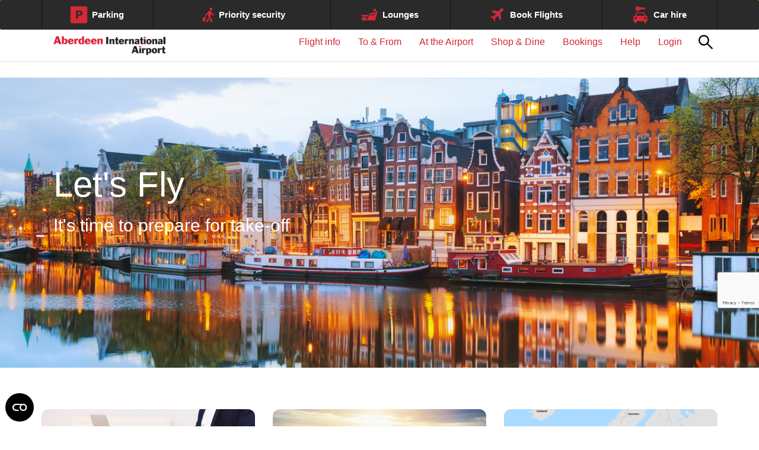

--- FILE ---
content_type: text/html; charset=utf-8
request_url: https://www.aberdeenairport.com/flight-information/destinations/?cat=26645
body_size: 26101
content:


<!DOCTYPE html>
<!--[if IE 7 ]>    <html class="no-js ie7" lang="en"> <![endif]-->
<!--[if IE 8 ]>    <html class="no-js ie8" lang="en"> <![endif]-->
<!--[if (gte IE 9)|!(IE)]><!-->
<html class="no-js" lang="en" ng-app="app">
<!--<![endif]-->
<head>

    <!-- Google Tag Manager -->
    <script data-cookieconsent="ignore">
    (function (w, d, s, l, i) {
    w[l] = w[l] || []; w[l].push(
    { 'gtm.start': new Date().getTime(), event: 'gtm.js' });

    var f = d.getElementsByTagName(s)[0],
    j = d.createElement(s), dl = l != 'dataLayer' ? '&l=' + l : ''; j.async = true; j.src =
    'https://www.googletagmanager.com/gtm.js?id=' + i + dl; f.parentNode.insertBefore(j, f);
    })(window, document, 'script', 'dataLayer', 'GTM-K2S6F2');
    </script>
    <!-- End Google Tag Manager -->

    <script id="Cookiebot" src="
        https://consent.cookiebot.com/uc.js"
            data-cbid="afcd58c6-1116-4414-bcef-08878478648b" type="text/javascript">
    </script>

    <meta charset="utf-8" />
    <title>Our Destinations | Aberdeen Airport</title>
    <meta http-equiv="X-UA-Compatible" content="IE=edge" />
    <meta name="description" content="Did you know that we fly to over 40 destinations? From sunny summer holidays to sophisticated city breaks, we take you around the world. Get inspired with Aberdeen Airport." />
    <meta name="viewport" content="width=device-width, initial-scale=1.0, user-scalable=no">

    <link rel="canonical" href="https://www.aberdeenairport.com/flight-information/destinations/" />

    <!-- For Windows 8 -->
    <meta name="msapplication-TileImage" content="/assets/ABZ/images/icons/win8.png" />
    <!--Apps-->
        <meta name="apple-itunes-app" content="app-id=1477615299">
            <link rel="manifest" href="/assets/ABZ/js/data/manifest.json">
    <!-- For iPad 3 -->
    <link rel="apple-touch-icon-precomposed" sizes="144x144" href="/assets/ABZ/images/icons/apple-touch-icon-144.png" />
    <!-- For iPhone 4 -->
    <link rel="apple-touch-icon-precomposed" sizes="114x114" href="/assets/ABZ/images/icons/apple-touch-icon-114.png" />
    <!-- For iPad 1-->
    <link rel="apple-touch-icon-precomposed" sizes="72x72" href="/assets/ABZ/images/icons/apple-touch-icon-72.png" />
    <!-- For iPhone 3G, iPod Touch and Android -->
    <link rel="apple-touch-icon-precomposed" href="/assets/ABZ/images/icons/apple-touch-icon-57.png" />
    <!-- For everything else -->
    <link rel="shortcut icon" href="/assets/ABZ/favicon.ico" />
    <link href="/assets/ABZ/css/core.css?v=258837601" rel="stylesheet">
    <!-- Google Font -->
    <link href="https://fonts.googleapis.com/css?family=Lato:300,400,700" rel="stylesheet">

    <script>
        (function (d) {
            var config = {
                kitId: 'vzf2cba',
                scriptTimeout: 3000,
                async: true
            },
                h = d.documentElement, t = setTimeout(function () { h.className = h.className.replace(/\bwf-loading\b/g, "") + " wf-inactive"; }, config.scriptTimeout), tk = d.createElement("script"), f = false, s = d.getElementsByTagName("script")[0], a; h.className += " wf-loading"; tk.src = 'https://use.typekit.net/' + config.kitId + '.js'; tk.async = true; tk.onload = tk.onreadystatechange = function () { a = this.readyState; if (f || a && a != "complete" && a != "loaded") return; f = true; clearTimeout(t); try { Typekit.load(config) } catch (e) { } }; s.parentNode.insertBefore(tk, s)
        })(document);
    </script>

    <!-- This is used for inline CSS above the fold -->
    <style type="text/css">
    </style>
    <script src="/assets/ABZ/images/svg/output/grunticon.loader.js"></script>
    <script>grunticon(["/assets/ABZ/images/svg/output/icons.data.svg.css", "/assets/ABZ/images/svg/output/icons.data.png.css", "/assets/ABZ/images/svg/output/icons.fallback.css"], grunticon.svgLoadedCallback);</script>
    <!-- Google Tag Manager -->
    <script type="text/plain" data-cookieconsent="statistics">
        (function (w, d, s, l, i) {
        w[l] = w[l] || []; w[l].push(
        { 'gtm.start': new Date().getTime(), event: 'gtm.js' })
        var f = d.getElementsByTagName(s)[0],
        j = d.createElement(s), dl = l != 'dataLayer' ? '&l=' + l : ''; j.async = true; j.src =
        'https://www.googletagmanager.com/gtm.js?id=' + i + dl; f.parentNode.insertBefore(j, f);
        })(window, document, 'script', 'dataLayer', 'GTM-K2S6F2');
    </script>
    <!-- End Google Tag Manager -->

            <script type="text/plain" data-cookieconsent="marketing" src="https://100005157.collect.igodigital.com/collect.js"></script>
            <script type="text/plain" data-cookieconsent="marketing">
            _etmc.push(["setOrgId", "100005157"]);
            _etmc.push(["trackPageView"]);
            </script>



        <script type="text/plain" data-cookieconsent="marketing">

                    var optimizelyScript = document.createElement('script');
                    optimizelyScript.src = "//cdn.optimizely.com/js/27027000087.js"

                    document.querySelector('head').appendChild(optimizelyScript)


                function getCookie(cname) {
                    let name = cname + "=";
                    let ca = document.cookie.split(';');
                    for (let i = 0; i < ca.length; i++) {
                        let c = ca[i];
                        while (c.charAt(0) == ' ') {
                            c = c.substring(1);
                        }
                        if (c.indexOf(name) == 0) {
                            return c.substring(name.length, c.length);
                        }
                    }
                    return "";
                }
        </script>

;

    <!--for yieldify and other scripts-->
    
</head>
<body itemscope itemtype="http://schema.org/Airport" class="hasBookingStrip" data-alert="false" data-alert-count="0" data-sso-enabled="False" data-frontpage-newsletter-enabled="false">

    <!-- Google Tag Manager (noscript) -->
    <noscript>
        <iframe src="https://www.googletagmanager.com/ns.html?id=GTM-K2S6F2"
                height="0" width="0" style="display:none;visibility:hidden"></iframe>
    </noscript>
    <!-- End Google Tag Manager (noscript) -->

    <div class="wrapper">
        







    <div class="alert-banner-container">


            <div class="alert-banner yellow" id="yellow-alert-banner">
                <div class="alert-banner-section">
                        <div class="alert-banner-content clickable-alert" data-alert-text="Changes to Cabin Baggage Security Requirements" style="cursor: pointer;">
                            <svg style="margin-right: 1rem; height: 1em; width: auto;" aria-hidden="true" focusable="false" data-prefix="far" data-icon="circle-info" role="img" xmlns="http://www.w3.org/2000/svg" viewBox="0 0 512 512">
                                <path fill="currentColor" d="M256 48a208 208 0 1 1 0 416 208 208 0 1 1 0-416zm0 464A256 256 0 1 0 256 0a256 256 0 1 0 0 512zM216 336c-13.3 0-24 10.7-24 24s10.7 24 24 24l80 0c13.3 0 24-10.7 24-24s-10.7-24-24-24l-8 0 0-88c0-13.3-10.7-24-24-24l-48 0c-13.3 0-24 10.7-24 24s10.7 24 24 24l24 0 0 64-24 0zm40-144a32 32 0 1 0 0-64 32 32 0 1 0 0 64z"></path>
                            </svg>
                            <h4>
                                Changes to Cabin Baggage Security Requirements
                            </h4>
                        </div>
                        <div class="alert-banner-content clickable-alert" data-alert-text="Temporary Reintroduction of 100ml Liquid Rules" style="cursor: pointer;">
                            <svg style="margin-right: 1rem; height: 1em; width: auto;" aria-hidden="true" focusable="false" data-prefix="far" data-icon="circle-info" role="img" xmlns="http://www.w3.org/2000/svg" viewBox="0 0 512 512">
                                <path fill="currentColor" d="M256 48a208 208 0 1 1 0 416 208 208 0 1 1 0-416zm0 464A256 256 0 1 0 256 0a256 256 0 1 0 0 512zM216 336c-13.3 0-24 10.7-24 24s10.7 24 24 24l80 0c13.3 0 24-10.7 24-24s-10.7-24-24-24l-8 0 0-88c0-13.3-10.7-24-24-24l-48 0c-13.3 0-24 10.7-24 24s10.7 24 24 24l24 0 0 64-24 0zm40-144a32 32 0 1 0 0-64 32 32 0 1 0 0 64z"></path>
                            </svg>
                            <h4>
                                Temporary Reintroduction of 100ml Liquid Rules
                            </h4>
                        </div>
                </div>
                <button class="alert-close-btn" onclick="closeAlertBanner('yellow-alert-banner')" title="Close alert">
                    <svg width="16" height="16" viewBox="0 0 24 24" fill="none" xmlns="http://www.w3.org/2000/svg">
                        <path d="M18 6L6 18M6 6L18 18" stroke="currentColor" stroke-width="2" stroke-linecap="round" stroke-linejoin="round" />
                    </svg>
                </button>
            </div>

    </div>







<!-- Red Alerts Modal -->

<!-- Amber Alerts Modal -->
    <div class="modal-overlay" id="alert-popup-warning-overlay" style="display: none;">
        <div class="modal-container modal-warning">
            <div class="modal-header">
                <h2><svg style="margin-right: 0.75rem; height: 1.2em; width: auto; vertical-align: bottom;" aria-hidden="true" focusable="false" data-prefix="far" data-icon="circle-info" role="img" xmlns="http://www.w3.org/2000/svg" viewBox="0 0 512 512">
                    <path fill="currentColor" d="M256 48a208 208 0 1 1 0 416 208 208 0 1 1 0-416zm0 464A256 256 0 1 0 256 0a256 256 0 1 0 0 512zM216 336c-13.3 0-24 10.7-24 24s10.7 24 24 24l80 0c13.3 0 24-10.7 24-24s-10.7-24-24-24l-8 0 0-88c0-13.3-10.7-24-24-24l-48 0c-13.3 0-24 10.7-24 24s10.7 24 24 24l24 0 0 64-24 0zm40-144a32 32 0 1 0 0-64 32 32 0 1 0 0 64z"></path>
                </svg></h2>
                <h2 style="margin-top: 0.6rem;">
                    Amber Alert
                </h2>
            </div>
            <div class="modal-body">
                    <div class="alert-item">
                        <h3>Changes to Cabin Baggage Security Requirements</h3>
                        <p class="alert-text"><p data-renderer-start-pos="92">Please note that due to evolving safety and regulatory requirements for cabin baggage, certain items previously permitted may no longer be allowed into the airport security restricted area or onboard an aircraft. Airport security staff will not let anything through a security checkpoint that they consider dangerous or for which they are unable to resolve potential concerns - even if it has previously been allowed in hand luggage.</p>
<p data-renderer-start-pos="527">Arrangements may vary between airports and will include security officer assessments on the day. Passengers should check before travelling for advance advice given by airports from, and through, which you may travel.</p></p>
                    </div>
                    <div class="alert-item">
                        <h3>Temporary Reintroduction of 100ml Liquid Rules</h3>
                        <p class="alert-text"><p>The UK Government’s Department for Transport instructed that 100ml restrictions on liquids would be temporarily reintroduced for passengers travelling from airports where Next Generation Security Checkpoint (NGSC) scanners are in full operation. This will be relevant to passengers travelling through Aberdeen International Airport. Passengers are requested to ensure that all liquids carried in cabin baggage do not exceed 100ml.</p></p>
                    </div>
            </div>
            <div class="modal-footer">
                <button class="btn btn-secondary" onclick="closeModal('alert-popup-warning-overlay')">Close</button>
            </div>
        </div>
    </div>

    <header class="header short" style="margin-top:-10px;">
        <div class="services-bar">
            <div class="inner">
                <ul class="services-bar__links" itemscope="" itemtype="http://www.schema.org/SiteNavigationElement">
                    <li itemprop="name"><a href="#book-parking" title="Book parking"><i class="icon-book-parking"></i>Parking</a></li>
                        <li itemprop="name"><a href="#book-flights-and-hotels-m" title="Book flights"><i class="icon-book-flights"></i>Flights with Skyscanner</a></li>
                                            <li itemprop="name"><a href="#book-security" title="Book priority security"><i class="icon-book-security"></i>Priority security</a></li>
                                                                <li itemprop="name"><a href="#book-lounge" title="Book lounge"><i class="icon-book-lounge"></i>Lounges</a></li>
                                                                <li itemprop="name"><a href="#book-car-hire" title="Car Hire"><i class="icon-hire-car"></i>Car hire</a></li>
                                                                                                </ul>
            </div>
        </div>
        <div class="header-nav">

            <div class="inner">
                <a href="/" title="Aberdeen Airport" class="header__logo" itemprop="url">
                    <img src="/assets/ABZ/images/icons/apple-touch-icon-144.png" alt="Aberdeen Airport" itemprop="logo" class="visuallyhidden">
                    <span itemprop="name">ABZ Airport</span>
                </a>
                <a href="#" class="header__hamburger">
                    <div>
                        <span class="icon-menu"></span>Menu
                    </div>
                </a>
                <a href="#" class="header__services">
                    <div>
                        <span class="icon-basket"></span>Services
                    </div>
                </a>

                <div class="header__nav-search">
                    <form action="/search" method="get" class="search">
                        <span class="search__icon icon-search"></span>
                        <input type="search" id="searchTerm" name="searchTerm" class="search__field" placeholder="Search">
                        <!--<input type="submit" class="search__btn icon-search">-->
                        <div class="search__line"></div>
                    </form>
                    <!--/.search -->

                    

<nav class="navigation">
    <ul itemscope="" itemtype="http://www.schema.org/SiteNavigationElement">
                            <li itemprop="name" id="liNavflight-info"><a href="/flight-information/" class="hasMenu" title="Flight info" data-tabid="#tab1" target="">Flight info </a> </li>
                            <li itemprop="name" id="liNavto-&amp;-from"><a href="/transport-and-directions/" class="hasMenu" title="To &amp; From" data-tabid="#tab2">To &amp; From </a> </li>
                            <li itemprop="name" id="liNavat-the-airport"><a href="/aberdeen-airport-guide/" class="hasMenu" title="At the Airport" data-tabid="#tab3">At the Airport </a> </li>
                            <li itemprop="name" id="liNavshop-&amp;-dine"><a href="/shopping-and-eating/" class="hasMenu" title="Shop &amp; Dine" data-tabid="#tab4">Shop &amp; Dine </a> </li>
                            <li itemprop="name" id="liNavbookings"><a href="/plan-and-book-your-trip/book-your-trip/" class="hasMenu" title="Bookings" data-tabid="#tab5">Bookings </a> </li>
                            <li itemprop="name" id="liNavhelp"><a href="/help/" class="hasMenu" title="Help" data-tabid="#tab6">Help </a> </li>
                            <li itemprop="name" id="liNavlogin"><a href="https://book.aberdeenairport.com/book/ABZ/MyAccount" class="hasMenu" title="Login" data-tabid="#tab7">Login </a> </li>
    </ul>
</nav>

                    <span class="search__desktop-icon icon-search"></span>
                    <span class="search__desktop-close icon-close"></span>
                    <!--/.navigation -->
                </div><!--/.header__nav-search -->

            </div>
        </div>

        


<section class="modal modal--booking-module" id="book-parking" tabindex="-1" role="dialog" aria-labelledby="modal-label" aria-hidden="true" data-stackable="false">
    <div class="modal-inner">
        <div class="modal-content">

<div class="book-parking" data-role="parking-form-wrapper" data-autoskip-wrapper>
    <div class="grid">
        <div class="form__row book-parking__calendar">
            <label class="parking-search-label-date" for="entryDateMobile">FROM</label>
            <div class="col calendar">
                <input value="21/01/2026" type="text" id="entryDateMobile" data-field="entry-date" name="date" placeholder="Date" readonly data-autoskip>
            </div>
            <div class="col time">
                <select class="selectbox-time" data-field="entry-time" disabled data-placeholder="Time" data-autoskip>
                        <option  value="00:00">00:00</option>
                        <option  value="01:00">01:00</option>
                        <option selected value="02:00">02:00</option>
                        <option  value="03:00">03:00</option>
                        <option  value="04:00">04:00</option>
                        <option  value="05:00">05:00</option>
                        <option  value="06:00">06:00</option>
                        <option  value="07:00">07:00</option>
                        <option  value="08:00">08:00</option>
                        <option  value="09:00">09:00</option>
                        <option  value="10:00">10:00</option>
                        <option  value="11:00">11:00</option>
                        <option  value="12:00">12:00</option>
                        <option  value="13:00">13:00</option>
                        <option  value="14:00">14:00</option>
                        <option  value="15:00">15:00</option>
                        <option  value="16:00">16:00</option>
                        <option  value="17:00">17:00</option>
                        <option  value="18:00">18:00</option>
                        <option  value="19:00">19:00</option>
                        <option  value="20:00">20:00</option>
                        <option  value="21:00">21:00</option>
                        <option  value="22:00">22:00</option>
                        <option  value="23:00">23:00</option>
                </select>
            </div>
        </div>
        <div class="form__row book-parking__calendar">
            <label class="parking-search-label-date" for="exitDateMobile">UNTIL</label>
            <div class="col calendar">
                <input value="22/01/2026" type="text" id="exitDateMobile" data-field="exit-date" name="date" placeholder="Date" readonly data-autoskip>
            </div>
            <div class="col time">
                <select class="selectbox-time" data-field="exit-time" disabled data-placeholder="Time" data-autoskip>
                    <option selected="selected" disabled>Time</option>
                        <option selected value="00:00">00:00</option>
                        <option selected value="01:00">01:00</option>
                        <option selected value="02:00">02:00</option>
                        <option selected value="03:00">03:00</option>
                        <option selected value="04:00">04:00</option>
                        <option selected value="05:00">05:00</option>
                        <option selected value="06:00">06:00</option>
                        <option selected value="07:00">07:00</option>
                        <option selected value="08:00">08:00</option>
                        <option selected value="09:00">09:00</option>
                        <option selected value="10:00">10:00</option>
                        <option selected value="11:00">11:00</option>
                        <option selected value="12:00">12:00</option>
                        <option selected value="13:00">13:00</option>
                        <option selected value="14:00">14:00</option>
                        <option selected value="15:00">15:00</option>
                        <option selected value="16:00">16:00</option>
                        <option selected value="17:00">17:00</option>
                        <option selected value="18:00">18:00</option>
                        <option selected value="19:00">19:00</option>
                        <option selected value="20:00">20:00</option>
                        <option selected value="21:00">21:00</option>
                        <option selected value="22:00">22:00</option>
                        <option selected value="23:00">23:00</option>
                </select>
            </div>
        </div>
    </div>
    <div class="book-parking__row">
        <div class="book-parking__column">
            <div class="booking-module__error" data-role="error" data-field='error-message' style="display: none;">
                This time slot is currently unavailable, please try a different slot
            </div>
        </div>
    </div>
    <div class="book-modal__btns">
        <form id="parkingFormMobile" action="/checkout/" method="post" novalidate="novalidate" data-role="parking-form" target="_blank">
            <input type="hidden" value="" name="entryDateTime" data-field="entry-datetime-final">
            <input type="hidden" value="" name="exitDateTime" data-field="exit-datetime-final">
            <button type="submit" class="btn btn--primary" id="parkingBtn">Book parking</button>
                <a href="/transport-and-directions/aberdeen-airport-parking/" class="btn btn--secondary">More info</a>
        </form>
            <a class="manage-booking-btn-mobile" href="https://book.aberdeenairport.com/book/ABZ/ParkingManageBooking?cmd=login" target="_blank">Manage my booking</a>
    </div>
</div>
        </div>
        <a href="#!" title="Close this modal" data-dismiss="modal" data-close="Close" class="icon-close" data-grunticon-embed>&times;</a>
    </div>
    <!-- This is covering the page, ::before provides the overlay -->
    <a href="#!" class="modal-close" title="Close this modal" data-dismiss="modal" data-close="Close">&times;</a>
</section>

<section class="modal modal--booking-module" id="book-security" tabindex="-1" role="dialog" aria-labelledby="modal-label" aria-hidden="true" data-stackable="false">
    <div class="modal-inner">
        <div class="modal-content">
            
<div class="book-security cf" data-role="security-form-wrapper">
    <div class="form__row book-security__calendar">
        <label for="entryFastTrackDateMobile">Entry date</label>
        <div class="col calendar">
            <input readonly value="21/01/2026" type="text" id="entryFastTrackDateMobile" class="datepicker" name="date" placeholder="Date" data-field="entry-date">
        </div>
        <div class="col time">
            <label class="visuallyhidden" for="entryFastTrackTimeMobile">&nbsp;</label>
            <select class="selectbox-time" id="entryFastTrackTimeMobile" data-placeholder="Time" data-field="entry-time">
                    <option  value="00:00">00:00</option>
                    <option  value="01:00">01:00</option>
                    <option selected value="02:00">02:00</option>
                    <option  value="03:00">03:00</option>
                    <option  value="04:00">04:00</option>
                    <option  value="05:00">05:00</option>
                    <option  value="06:00">06:00</option>
                    <option  value="07:00">07:00</option>
                    <option  value="08:00">08:00</option>
                    <option  value="09:00">09:00</option>
                    <option  value="10:00">10:00</option>
                    <option  value="11:00">11:00</option>
                    <option  value="12:00">12:00</option>
                    <option  value="13:00">13:00</option>
                    <option  value="14:00">14:00</option>
                    <option  value="15:00">15:00</option>
                    <option  value="16:00">16:00</option>
                    <option  value="17:00">17:00</option>
                    <option  value="18:00">18:00</option>
                    <option  value="19:00">19:00</option>
                    <option  value="20:00">20:00</option>
                    <option  value="21:00">21:00</option>
                    <option  value="22:00">22:00</option>
                    <option  value="23:00">23:00</option>
            </select>
        </div>
    </div>
    <div class="form__row">
        <label for="securityPassengers">Passengers</label>
        <select class="selectbox" id="securityPassengers" tabindex="-1" aria-hidden="true" data-field="tickets">
            <option selected="selected" value="1">1</option>
            <option value="2">2</option>
            <option value="3">3</option>
            <option value="4">4</option>
            <option value="5">5</option>
            <option value="6">6</option>
            <option value="7">7</option>
            <option value="8">8</option>
            <option value="9">9</option>
        </select>
    </div>
    <div class="book-modal__btns">
            <form id="parkingFastTrackFormMobile" action="/checkout" method="post" data-role="security-form">
                <input type="hidden" value="27" name="productId" data-field="product-id">
                <input type="hidden" value="1" name="submitted">
                <input type="hidden" value="" name="promocodes">
                <input type="hidden" value="" name="arrivalDate" data-field="hidden-entry-date">
                <input type="hidden" value="" name="arrivalhour" data-field="hidden-entry-hour">
                <input type="hidden" value="" name="arrivalminute" data-field="hidden-entry-minute">
                <input type="hidden" name="cmd" value="security" />
                <input type="hidden" value="" name="SimpleTicket_numTickets" data-field="hidden-tickets">
                <button id="book-priority-security-button-mobile" type="submit" class="btn btn--primary">Book priority security</button>
                    <a href="/aberdeen-airport-guide/airport-security/priority-security/" class="btn btn--secondary">More info</a>
            </form>
    </div>
        <a class="manage-booking-btn-mobile-security" href="https://book.aberdeenairport.com/book/ABZ/ParkingManageBooking?cmd=login" target="_blank">Manage my booking</a>
    <div id="book-priority-security-error-mobile" class="booking-module__error" data-role="error-message" style="display: none">
        This time slot is currently unavailable, please try a different slot
    </div>
</div>
        </div>
        <a href="#!" title="Close this modal" data-dismiss="modal" data-close="Close" class="icon-close" data-grunticon-embed>&times;</a>
    </div>
    <!-- This is covering the page, ::before provides the overlay -->
    <a href="#!" class="modal-close" title="Close this modal" data-dismiss="modal" data-close="Close">&times;</a>
</section>

<section class="modal modal--booking-module" id="book-priority" tabindex="-1" role="dialog" aria-labelledby="modal-label" aria-hidden="true" data-stackable="false">
    <div class="modal-inner">
        <div class="modal-content">
            

<div class="book-priority" data-role="priority-form-wrapper">

    <ul class="book-priority__type">
        <li class="radio">
            <input type="radio" name="priorityTypeMobile" id="priorityTypeOutMobile" value="OUT" checked="checked" data-field="booking-type" data-product-id="">
            <label for="priorityTypeOutMobile">Out (Priority Security)</label>
        </li>
        <li class="radio">
            <input type="radio" name="priorityTypeMobile" id="priorityTypeInMobile" value="IN" data-field="booking-type" data-product-id="">
            <label for="priorityTypeInMobile">In (Priority Passport Lane)</label>
        </li>
        <li class="radio">
            <input type="radio" name="priorityTypeMobile" id="priorityTypeBothMobile" value="BOTH" data-field="booking-type">
            <label for="priorityTypeBothMobile">Both</label>
        </li>
    </ul>


    <div class="single-trip cf" data-role="outbound-date-wrapper">

        <div class="col-date">
            <label for="entryDate">Outbound Date</label>
            <div class="calendar">
                <input value="21/01/2026" type="text" class="datepicker" data-field="outbound-date" name="date"
                       placeholder="Date" readonly="">
                <input type="text" data-field="outbound-time" style="display:none" value="10:00"
                       data-comment="Replace me with real time input">
            </div>
        </div>

        <div class="col-time-hours">
            <label for="outboundTime">Time</label>
            <select class="selectbox" tabindex="-1" aria-hidden="true" data-field="outbound-hours">
                        <option  value="04">04</option>
                        <option  value="05">05</option>
                        <option  value="06">06</option>
                        <option  value="07">07</option>
                        <option  value="08">08</option>
                        <option  value="09">09</option>
                        <option  value="10">10</option>
                        <option  value="11">11</option>
                        <option  value="12">12</option>
                        <option  value="13">13</option>
                        <option  value="14">14</option>
                        <option  value="15">15</option>
                        <option  value="16">16</option>
                        <option  value="17">17</option>
                        <option  value="18">18</option>
                        <option  value="19">19</option>
                        <option  value="20">20</option>
                        <option  value="21">21</option>
                        <option  value="22">22</option>
            </select>
        </div>

        <div class="col-time-mins">
            <select class="selectbox" tabindex="-1" aria-hidden="true" data-field="outbound-minutes">
                <option selected="selected" value="00">00</option>
                <option value="15">15</option>
                <option value="30">30</option>
                <option value="45">45</option>
            </select>
        </div>

    </div>

    <div class="return-trip cf" style="display:none" data-role="return-date-wrapper">

        <div class="col-date">
            <label for="exitDate">Returning Date</label>
            <div class="calendar">
                <input value="21/01/2026" type="text" class="datepicker" data-field="return-date" name="date"
                       placeholder="Date" readonly="">
            </div>
        </div>

        <div class="col-time-hours">
            <label for="returnTime">Time</label>
            <select class="selectbox" tabindex="-1" aria-hidden="true" data-field="return-hours">
                        <option  value="04">04</option>
                        <option  value="05">05</option>
                        <option  value="06">06</option>
                        <option  value="07">07</option>
                        <option  value="08">08</option>
                        <option  value="09">09</option>
                        <option  value="10">10</option>
                        <option  value="11">11</option>
                        <option  value="12">12</option>
                        <option  value="13">13</option>
                        <option  value="14">14</option>
                        <option  value="15">15</option>
                        <option  value="16">16</option>
                        <option  value="17">17</option>
                        <option  value="18">18</option>
                        <option  value="19">19</option>
                        <option  value="20">20</option>
                        <option  value="21">21</option>
                        <option  value="22">22</option>
            </select>
        </div>

        <div class="col-time-mins">
            <select class="selectbox" tabindex="-1" aria-hidden="true" data-field="return-minutes">
                <option selected="selected" value="00">00</option>
                <option value="15">15</option>
                <option value="30">30</option>
                <option value="45">45</option>
            </select>
        </div>


    </div>

    <div class="form__row">
        <div class="book-priority__col" data-role="outbound-quantity-wrapper">
            <label for="priorityQuantity">People</label>
            <select class="selectbox" data-placeholder="Time" data-field="tickets">
                <option value="1">1</option>
                <option value="2">2</option>
                <option value="3">3</option>
                <option value="4">4</option>
                <option value="5">5</option>
                <option value="6">6</option>
                <option value="7">7</option>
                <option value="8">8</option>
                <option value="9">9</option>
                <option value="10">10</option>
            </select>
        </div>
    </div>

    <div class="form__row">

        <div class="book-priority__btn">
                <form id="parkingFastTrackForm" action="/checkout" method="post" novalidate="novalidate" data-role="priority-form">
                    <input type="hidden" value="" name="productId" data-field="hidden-product-id">
                    <input type="hidden" value="1" name="submitted">
                    <input type="hidden" value="" name="promocodes">
                    <input type="hidden" value="" name="arrivalDate" data-field="hidden-entry-date">
                    <input type="hidden" value="" name="AirportVisitDetails_arrival_hour" data-field="hidden-entry-hour">
                    <input type="hidden" value="" name="AirportVisitDetails_arrival_minute" data-field="hidden-entry-minute">
                    <input type="hidden" value="" name="returnDate" data-field="hidden-return-date">
                    <input type="hidden" value="" name="AirportVisitDetails_return_hour" data-field="hidden-return-hour">
                    <input type="hidden" value="" name="AirportVisitDetails_return_minute" data-field="hidden-return-minute">
                    <input type="hidden" value="" name="SimpleTicket_numTickets" data-field="hidden-tickets">
                    <input type="hidden" value="" name="Lounge_numAdults" data-field="hidden-tickets">
                    <input type="hidden" value="" name="ancillaryType" data-field="hidden-type">
                    <input type="hidden" value="priority" name="cmd" />
                    <input type="hidden" value="false" data-field="is-frontend" />
                    <button type="submit" class="btn btn--primary" id="fastTrackBtn">Book Priority Lane</button>
                </form>
        </div>
    </div>
        <a class="manage-booking-btn-mobile-priority" href="https://book.aberdeenairport.com/book/ABZ/ParkingManageBooking?cmd=login" target="_blank">Manage my booking</a>
    <div class="validation">
        <div class="booking-module__error" data-role="error" data-field='error-message'>
            This time slot is currently unavailable, please try a different slot
        </div>
    </div>

</div>
        </div>
        <a href="#!" title="Close this modal" data-dismiss="modal" data-close="Close" class="icon-close" data-grunticon-embed>&times;</a>
    </div>
    <!-- This is covering the page, ::before provides the overlay -->
    <a href="#!" class="modal-close" title="Close this modal" data-dismiss="modal" data-close="Close">&times;</a>
</section>

<section class="modal modal--booking-module" id="book-lounge" tabindex="-1" role="dialog" aria-labelledby="modal-label" aria-hidden="true" data-stackable="false">
    <div class="modal-inner">
        <div class="modal-content">

<div class="book-lounge" data-role="lounge-native-form-wrapper">
    <select tabindex="-1" aria-hidden="true" data-field="product-id" style="display:none" data-default-affiliate-code="ABZ">
            <option value="31, 33, 108"
                    data-parking-product="false"
                    data-multipurchase-product="true"
                    data-date-label="Entry Date"
                    data-product-affiliate-code="ABZ"
                    data-minimum-notice="30"
                    data-slot-start="04:00"
                    data-slot-end="18:00"
                    data-slot-length="30">
                Northern Lights Lounge
            </option>
    </select>
    <div class="form__row book-lounge__calendar">
        <label for="loungeEntryDateMobile" data-field="outbound-date-label">Entry</label>
        <div class="col calendar">
            <input readonly value="21/01/2026" type="text" class="datepicker" placeholder="Date" id="loungeEntryDateMobile" data-field="outbound-date">
        </div>
        <div class="col time" data-role="outbound-time-wrapper" style="display:none">
            <select class="selectbox-time" data-placeholder="Time" data-field="outbound-time">
                <option selected="selected" disabled="">Time</option>
                <option value="04:30">04:30</option>
                <option value="05:00">05:00</option>
                <option value="05:30">05:30</option>
                <option value="06:00">06:00</option>
                <option value="06:30">06:30</option>
                <option value="07:00">07:00</option>
                <option value="07:30">07:30</option>
                <option value="08:00">08:00</option>
                <option value="08:30">08:30</option>
                <option value="09:00">09:00</option>
                <option value="09:30">09:30</option>
                <option value="10:00">10:00</option>
                <option value="10:30">10:30</option>
                <option value="11:00">11:00</option>
                <option value="11:30">11:30</option>
                <option value="12:00">12:00</option>
                <option value="12:30">12:30</option>
                <option value="13:00">13:00</option>
                <option value="13:30">13:30</option>
                <option value="14:00">14:00</option>
                <option value="14:30">14:30</option>
                <option value="15:00" selected="selected">15:00</option>
                <option value="15:30">15:30</option>
                <option value="16:00">16:00</option>
                <option value="16:30">16:30</option>
                <option value="17:00">17:00</option>
                <option value="17:30">17:30</option>
                <option value="18:00">18:00</option>
                <option value="18:30">18:30</option>
                <option value="19:00">19:00</option>
                <option value="19:30">19:30</option>
            </select>
        </div>
    </div>
    <div class="form__row book-lounge__numbers" data-role="outbound-quantity-wrapper">
        <div class="adults">
            <label for="loungeAdults">Adults (18+)</label>
            <select class="selectbox" id="loungeAdults" tabindex="-1" aria-hidden="true" data-field="outbound-quantity-adults">
                <option selected="selected" value="1">1</option>
                <option value="2">2</option>
                <option value="3">3</option>
                <option value="4">4</option>
                <option value="5">5</option>
                <option value="6">6</option>
            </select>
        </div>
        <div class="children">
            <label for="loungeChild">Children (4-17)</label>
            <select class="selectbox" id="loungeChild" tabindex="-1" aria-hidden="true" data-field="outbound-quantity-children">
                <option selected="selected" value="0">0</option>
                <option value="1">1</option>
                <option value="2">2</option>
                <option value="3">3</option>
                <option value="4">4</option>
                <option value="5">5</option>
                <option value="6">6</option>
            </select>
        </div>
    </div>
    <div class="book-modal__btns">
        <form action="/checkout" method="post" novalidate="novalidate" data-role="lounge-form" target="_blank">
            <input type="hidden" value="" name="productId">
            <input type="hidden" value="1" name="submitted">
            <input type="hidden" value="" name="promocodes">
            <input type="hidden" value="" name="arrivalDate" data-field="hidden-entry-date">
            <input type="hidden" value="" name="arrivalhour" data-field="entry-hour">
            <input type="hidden" value="" name="arrivalminute" data-field="entry-minute">
            <input type="hidden" value="" name="lounge_numAdults" data-field="hidden-adults">
            <input type="hidden" value="" name="lounge_numChildren" data-field="hidden-children">

            <input type="hidden" name="cmd" value="multiSelectProducts" />

            <button type="submit" class="btn btn--primary">Book Now</button>
                <a href="/aberdeen-airport-guide/services-and-facilities/lounges/northern-lights-lounge/" class="btn btn--seconary">More info</a>
        </form>
            <a class="manage-booking-btn-mobile-book-lounge" href="https://book.aberdeenairport.com/book/ABZ/ParkingManageBooking?cmd=login" target="_blank">Manage my booking</a>
        <input type="hidden" value="0" name="loungeExtraHoursMobile" data-field="extra-hours">
    </div>
    <div class="booking-module__error" data-message="time-slot-not-available" style="display:none">
        This time slot is not available, please see availability on our lounge page
    </div>
</div>        </div>
        <a href="#!" title="Close this modal" data-dismiss="modal" data-close="Close" class="icon-close" data-grunticon-embed>&times;</a>
    </div>
    <!-- This is covering the page, ::before provides the overlay -->
    <a href="#!" class="modal-close" title="Close this modal" data-dismiss="modal" data-close="Close">&times;</a>
</section>

<section class="modal modal--booking-module" id="travel-insurance" tabindex="-1" role="dialog" aria-labelledby="modal-label" aria-hidden="true" data-stackable="false">
    <div class="modal-inner">
        <div class="modal-content">
            
<div class="book-insurance" id="orderTravelInsuranceModal" data-role="insurance-form-wrapper">
    <div class="form__row">
        <label for="orderTravelInsuranceModals">What type of cover do you require?</label>
        <ul class="order-currency__type" id="orderTravelInsuranceModals">
            <li class="radio">
                <input type="radio" name="travelInsuranceRadioButtonModal" id="insuranceRadioBtnModal" value="0" checked="checked" data-field="trip-type">
                <label for="insuranceRadioBtnModal">Single Trip</label>
            </li>
            <li class="radio">
                <input type="radio" name="travelInsuranceRadioButtonModal" id="insuranceRadioBtnModal2" value="1" data-field="trip-type">
                <label for="insuranceRadioBtnModal2">Annual</label>
            </li>
        </ul>
    </div>
    <div class="form__row">
        <label for="destination">Where are you travelling to?</label>
        <select id="destinationMobile" class="selectbox" data-field="destination">
            <option selected="selected" value="3">Worldwide inc USA, Canada & Caribbean</option>
            <option value="5">Worldwide exc USA, Canada & Caribbean</option>
            <option value="6">Europe excl Spain, Cyprus, Malta, Turkey and Greece</option>
            <option value="7">Europe incl Spain, Cyprus, Malta, Turkey and Greece</option>
        </select>
    </div>
    <div class="form__row single-trip" data-role="single-trip-wrapper">
        <div class="col">
            <label for="departingDateMobile">Departing On</label>
            <div class="calendar">
                <input value="21/01/2026" type="text" id="departingDateMobile" class="datepicker" name="date" placeholder="Date" readonly="" data-field="outbound-date">
            </div>
        </div>
        <div class="col">
            <label for="returningDateMobile">Returning On</label>
            <div class="calendar">
                <input value="22/01/2026" type="text" id="returningDateMobile" class="datepicker" name="date" placeholder="Date" readonly="" data-field="return-date">
            </div>
        </div>
    </div>
    <div class="form__row annual-cover" style="display: none;" data-role="annual-trip-wrapper">
        <label for="coverDate">When would you like your cover to start?</label>
        <div class="calendar">
            <input value="21/01/2026" type="text" id="coverDateMobile" class="datepicker" name="date" placeholder="Date" readonly="" data-field="cover-date">
        </div>
    </div>
    <div class="form__row">
        <label for="insuranceTravellers">Number of travellers</label>
        <select class="selectbox" id="insuranceTravellersMobile" tabindex="-1" aria-hidden="true" data-field="people">
            <option selected="selected" value="1">1</option>
            <option value="2">2</option>
            <option value="3">3</option>
            <option value="4">4</option>
            <option value="5">5</option>
            <option value="6">6</option>
            <option value="7">7</option>
            <option value="8">8</option>
            <option value="9">9</option>
        </select>
    </div>
    <div class="book-modal__btns">
        <form name="insuranceForm" id="insuranceFormMobile" action="https://www.holidayextras.com/aberdeenairport/insurance.html" method="get" novalidate="novalidate" class="ng-pristine ng-valid" data-role="insurance-form">
            <input type="hidden" value="" name="agent" autocomplete="off">
            <input type="hidden" value="5" name="destination_id" autocomplete="off" data-field="hidden-destination">
            <input type="hidden" value="2" name="travellers" autocomplete="off" data-field="hidden-people">
            <input type="hidden" value="0" name="is_annual" autocomplete="off" data-field="hidden-annual">
            <input type="hidden" value="2019-01-01" name="ArrivalDate" autocomplete="off" data-field="hidden-from-date">
            <input type="hidden" value="2019-01-01" name="DepartDate" autocomplete="off" data-field="hidden-to-date">
            <button type="submit" class="btn btn--primary" id="insuranceBtnMobile">Get A Quote</button>
        </form>
    </div>
</div>
        </div>
        <a href="#!" title="Close this modal" data-dismiss="modal" data-close="Close" class="icon-close"
           data-grunticon-embed>&times;</a>
    </div>
    <!-- This is covering the page, ::before provides the overlay -->
    <a href="#!" class="modal-close" title="Close this modal" data-dismiss="modal" data-close="Close">&times;</a>
</section>

<section class="modal modal--booking-module" id="order-currency" tabindex="-1" role="dialog" aria-labelledby="modal-label" aria-hidden="true" data-stackable="false">
    <div class="modal-inner">
        <div class="modal-content">
            
<div id="searchCurrencyMobile" class="order-currency">
    <ul class="order-currency__type">
        <li class="radio">
            <input type="radio" name="currencyRadioButtonMobile" id="cashRadioBtnMobile" value="CUR" checked="checked" />
            <label for="cashRadioBtnMobile">Cash</label>
        </li>
        <li class="radio">
            <input type="radio" name="currencyRadioButtonMobile" id="cardRadioBtnMobile" value="PrePaidCardSale" />
            <label for="cardRadioBtnMobile">Prepaid currency card</label>
        </li>
    </ul>
    <div class="grid">
        <div class="order-currency__currency">
            <div class="form__row">
                <label for="currencySelectionMobile">Choose currency:</label>
                <select id="currencySelectionMobile" class="selectbox">
                        <option value="EUR" data-product-type="CUR" data-currency-code="EUR" data-currency-rate="1.1201">Euro</option>
                        <option value="USD" data-product-type="CUR" data-currency-code="USD" data-currency-rate="1.3136">U.S. Dollar</option>
                        <option value="MCP_AED" data-product-type="PrePaidCardSale" data-currency-code="MCP_AED" data-currency-rate="4.7619">UAE Dirham</option>
                        <option value="MCP_AUD" data-product-type="PrePaidCardSale" data-currency-code="MCP_AUD" data-currency-rate="1.9360">Australian Dollar</option>
                        <option value="MCP_CAD" data-product-type="PrePaidCardSale" data-currency-code="MCP_CAD" data-currency-rate="1.8010">Canadian Dollar</option>
                        <option value="MCP_CHF" data-product-type="PrePaidCardSale" data-currency-code="MCP_CHF" data-currency-rate="1.0233">Swiss Franc</option>
                        <option value="MCP_EUR" data-product-type="PrePaidCardSale" data-currency-code="MCP_EUR" data-currency-rate="1.1201">Euro</option>
                        <option value="MCP_GBP" data-product-type="PrePaidCardSale" data-currency-code="MCP_GBP" data-currency-rate="1.0000">British Pound</option>
                        <option value="MCP_NZD" data-product-type="PrePaidCardSale" data-currency-code="MCP_NZD" data-currency-rate="2.2227">New Zealand Dollar</option>
                        <option value="MCP_TRY" data-product-type="PrePaidCardSale" data-currency-code="MCP_TRY" data-currency-rate="52.1587">Turkish New Lira</option>
                        <option value="MCP_USD" data-product-type="PrePaidCardSale" data-currency-code="MCP_USD" data-currency-rate="1.3136">U.S. Dollar</option>
                        <option value="MCP_ZAR" data-product-type="PrePaidCardSale" data-currency-code="MCP_ZAR" data-currency-rate="21.1142">South African Rand</option>
                        <option value="MCP2_AED" data-product-type="PrePaidCardSale" data-currency-code="MCP2_AED" data-currency-rate="4.7619">UAE Dirham</option>
                        <option value="MCP2_AUD" data-product-type="PrePaidCardSale" data-currency-code="MCP2_AUD" data-currency-rate="1.9360">Australian Dollar</option>
                        <option value="MCP2_CAD" data-product-type="PrePaidCardSale" data-currency-code="MCP2_CAD" data-currency-rate="1.8010">Canadian Dollar</option>
                        <option value="MCP2_CHF" data-product-type="PrePaidCardSale" data-currency-code="MCP2_CHF" data-currency-rate="1.0233">Swiss Franc</option>
                        <option value="MCP2_CZK" data-product-type="PrePaidCardSale" data-currency-code="MCP2_CZK" data-currency-rate="26.1728">Czech Koruna</option>
                        <option value="MCP2_EUR" data-product-type="PrePaidCardSale" data-currency-code="MCP2_EUR" data-currency-rate="1.1201">Euro</option>
                        <option value="MCP2_GBP" data-product-type="PrePaidCardSale" data-currency-code="MCP2_GBP" data-currency-rate="1.0000">British Pound</option>
                        <option value="MCP2_HRK" data-product-type="PrePaidCardSale" data-currency-code="MCP2_HRK" data-currency-rate="8.8646">Croatian Kuna</option>
                        <option value="MCP2_JPY" data-product-type="PrePaidCardSale" data-currency-code="MCP2_JPY" data-currency-rate="205.5110">Japanese Yen</option>
                        <option value="MCP2_MXN" data-product-type="PrePaidCardSale" data-currency-code="MCP2_MXN" data-currency-rate="22.2337">Mexican Peso</option>
                        <option value="MCP2_NZD" data-product-type="PrePaidCardSale" data-currency-code="MCP2_NZD" data-currency-rate="2.2227">New Zealand Dollar</option>
                        <option value="MCP2_PLN" data-product-type="PrePaidCardSale" data-currency-code="MCP2_PLN" data-currency-rate="4.5730">Polish Zloty</option>
                        <option value="MCP2_SEK" data-product-type="PrePaidCardSale" data-currency-code="MCP2_SEK" data-currency-rate="11.6611">Swedish Krona</option>
                        <option value="MCP2_TRY" data-product-type="PrePaidCardSale" data-currency-code="MCP2_TRY" data-currency-rate="52.1587">Turkish New Lira</option>
                        <option value="MCP2_USD" data-product-type="PrePaidCardSale" data-currency-code="MCP2_USD" data-currency-rate="1.3136">U.S. Dollar</option>
                        <option value="MCP2_ZAR" data-product-type="PrePaidCardSale" data-currency-code="MCP2_ZAR" data-currency-rate="21.1142">South African Rand</option>
                        <option value="MCP2_CZK_R" data-product-type="PrePaidCardReload" data-currency-code="MCP2_CZK_R" data-currency-rate="26.1728">Czech Koruna</option>
                        <option value="MCP2_HRK_R" data-product-type="PrePaidCardReload" data-currency-code="MCP2_HRK_R" data-currency-rate="8.8646">Croatian Kuna</option>
                        <option value="MCP2_JPY_R" data-product-type="PrePaidCardReload" data-currency-code="MCP2_JPY_R" data-currency-rate="205.5110">Japanese Yen</option>
                        <option value="MCP2_PLN_R" data-product-type="PrePaidCardReload" data-currency-code="MCP2_PLN_R" data-currency-rate="4.5730">Polish Zloty</option>
                        <option value="MCP2_SEK_R" data-product-type="PrePaidCardReload" data-currency-code="MCP2_SEK_R" data-currency-rate="11.6611">Swedish Krona</option>
                </select>
            </div>
        </div>
        <div class="order-currency__selection">
            <div class="form__row" id="currencyRateDisplayMobile">
                <label for="currencyAmountMobile">Amount:</label>
                <input type="text" id="currencyAmountMobile" value="1000">
                <p class="order-currency__conversion">GBP = <span id="currencyValueLabelMobile">1065.00</span> <span id="currencyCodeLabelMobile">EUR</span></p>
            </div>
            <div>
                <span id="currencyRateDisplayErrorMobile" class="order-currency__error" style="display: none;">Please fill in a valid amount for the currency field</span>
            </div>
        </div>
        <div class="order-currency__btns">
            <form id="currencyFormMobile" action="https://travelmoney.travelex.co.uk/ab/purchase?" method="get" novalidate="novalidate">
                <input type="hidden" value="EUR" name="productCode1" id="currencyCodeMobile">
                <input type="hidden" value="1000" name="amount1" id="foreignCurrencyAmountMobile">
            </form>
            <input type="hidden" value="CUR" name="ProductTypeCode" id="productTypeCodeMobile">
            <input type="hidden" value="CUR" id="defaultCurrencyProductMobile">
            <input type="hidden" value="EUR" id="defaultForeignCurrencyMobile">
            <button type="submit" class="btn btn--primary" id="currencyBtnMobile">BUY NOW</button>
        </div>
    </div>
</div>
        </div>
        <a href="#!" title="Close this modal" data-dismiss="modal" data-close="Close" class="icon-close" data-grunticon-embed>&times;</a>
    </div>
    <!-- This is covering the page, ::before provides the overlay -->
    <a href="#!" class="modal-close" title="Close this modal" data-dismiss="modal" data-close="Close">&times;</a>
</section>

<section class="modal modal--booking-module" id="book-car-hire" tabindex="-1" role="dialog" aria-labelledby="modal-label" aria-hidden="true" data-stackable="false">
    <div class="modal-inner">
        <div class="modal-content">
            
<div class="book-carhire" data-role="carhire-form-wrapper">
    <div class="form__row">
        <label for="carHirePickUp">Pick-up location</label>
        <select id="carHirePickUp" class="selectbox" data-field="airport">
                <option value="ABZ" data-country-code="GB">Aberdeen</option>
                <option value="ALC" data-country-code="ES">Alicante</option>
                <option value="AMS" data-country-code="NL">Amsterdam Intl</option>
                <option value="BHD" data-country-code="GB">Belfast City</option>
                <option value="BGO" data-country-code="NO">Bergen</option>
                <option value="BHX" data-country-code="GB">Birmingham</option>
                <option value="BOJ" data-country-code="BG">Bourgas</option>
                <option value="BRS" data-country-code="GB">Bristol</option>
                <option value="CPH" data-country-code="DK">Copenhagen</option>
                <option value="CFU" data-country-code="GR">Corfu</option>
                <option value="DLM" data-country-code="TR">Dalaman</option>
                <option value="DUB" data-country-code="IE">Dublin</option>
                <option value="MME" data-country-code="GB">Durham (Teesside Intl Airport)</option>
                <option value="EBJ" data-country-code="DK">Esbjerg</option>
                <option value="FAO" data-country-code="PT">Faro</option>
                <option value="GDN" data-country-code="PL">Gdansk</option>
                <option value="GVA" data-country-code="CH">Geneva</option>
                <option value="HUY" data-country-code="GB">Humberside</option>
                <option value="KOI" data-country-code="GB">Kirkwall</option>
                <option value="LGW" data-country-code="GB">London Gatwick</option>
                <option value="LHR" data-country-code="GB">London Heathrow</option>
                <option value="LTN" data-country-code="GB">London Luton</option>
                <option value="AGP" data-country-code="ES">Malaga</option>
                <option value="MAN" data-country-code="GB">Manchester</option>
                <option value="NCL" data-country-code="GB">Newcastle</option>
                <option value="NQY" data-country-code="GB">Newquay</option>
                <option value="NWI" data-country-code="GB">Norwich</option>
                <option value="PMI" data-country-code="ES">Palma de Mallorca Airport</option>
                <option value="CDG" data-country-code="FR">Paris CDG</option>
                <option value="REU" data-country-code="ES">Reus Airport</option>
                <option value="RIX" data-country-code="LV">Riga</option>
                <option value="LSI" data-country-code="GB">Shetland (Sumburgh Airport)</option>
                <option value="SVG" data-country-code="NO">Stavanger</option>
                <option value="TFS" data-country-code="ES">Tenerife South</option>
                <option value="WIC" data-country-code="GB">Wick John O&#39;Groats Airport</option>
        </select>
    </div>


    <div class="date-time cf">
        <div class="col-date">
            <label for="entryDate">Pick-up Date</label>
            <div class="calendar">
                <input value="21/01/2026" type="text" class="datepicker" data-field="outbound-date" name="date" placeholder="Date" readonly="">
            </div>
        </div>

        <div class="col-time-hours">
            <label for="outboundTime">Time</label>
            <select class="selectbox" id="outboundTime" tabindex="-1" aria-hidden="true" data-field="outbound-hours">
                    <option value="00">00</option>
                    <option value="01">01</option>
                    <option value="02">02</option>
                    <option value="03">03</option>
                    <option value="04">04</option>
                    <option value="05">05</option>
                    <option value="06">06</option>
                    <option value="07">07</option>
                    <option value="08">08</option>
                    <option value="09">09</option>
                    <option value="10">10</option>
                    <option value="11">11</option>
                    <option value="12">12</option>
                    <option value="13">13</option>
                    <option value="14">14</option>
                    <option value="15">15</option>
                    <option value="16">16</option>
                    <option value="17">17</option>
                    <option value="18">18</option>
                    <option value="19">19</option>
                    <option value="20">20</option>
                    <option value="21">21</option>
                    <option value="22">22</option>
                    <option value="23">23</option>
            </select>
        </div>

        <div class="col-time-mins">
            <select class="selectbox" id="outboundMins" tabindex="-1" aria-hidden="true" data-field="outbound-minutes">
                    <option value="00">00</option>
                    <option value="05">05</option>
                    <option value="10">10</option>
                    <option value="15">15</option>
                    <option value="20">20</option>
                    <option value="25">25</option>
                    <option value="30">30</option>
                    <option value="35">35</option>
                    <option value="40">40</option>
                    <option value="45">45</option>
                    <option value="50">50</option>
                    <option value="55">55</option>
            </select>
        </div>
    </div>

    <div class="date-time cf">
        <div class="col-date">
            <label for="exitDate">Drop-off Date</label>
            <div class="calendar">
                <input value="22/01/2026" type="text" class="datepicker" data-field="return-date" name="date" placeholder="Date" readonly="">
            </div>
        </div>

        <div class="col-time-hours">
            <label for="returnTime">Time</label>
            <select class="selectbox" id="returnTime" tabindex="-1" aria-hidden="true" data-field="return-hours">
                    <option value="00">00</option>
                    <option value="01">01</option>
                    <option value="02">02</option>
                    <option value="03">03</option>
                    <option value="04">04</option>
                    <option value="05">05</option>
                    <option value="06">06</option>
                    <option value="07">07</option>
                    <option value="08">08</option>
                    <option value="09">09</option>
                    <option value="10">10</option>
                    <option value="11">11</option>
                    <option value="12">12</option>
                    <option value="13">13</option>
                    <option value="14">14</option>
                    <option value="15">15</option>
                    <option value="16">16</option>
                    <option value="17">17</option>
                    <option value="18">18</option>
                    <option value="19">19</option>
                    <option value="20">20</option>
                    <option value="21">21</option>
                    <option value="22">22</option>
                    <option value="23">23</option>
            </select>
        </div>

        <div class="col-time-mins">
            <select class="selectbox" id="returnMins" tabindex="-1" aria-hidden="true" data-field="return-minutes">
                    <option value="00">00</option>
                    <option value="05">05</option>
                    <option value="10">10</option>
                    <option value="15">15</option>
                    <option value="20">20</option>
                    <option value="25">25</option>
                    <option value="30">30</option>
                    <option value="35">35</option>
                    <option value="40">40</option>
                    <option value="45">45</option>
                    <option value="50">50</option>
                    <option value="55">55</option>
            </select>
        </div>

    </div>
    <!--form__row-->


    <div class="form__row">
        <form novalidate="novalidate" data-role="carhire-form">
            <input type="hidden" name="affiliateCode" data-field="hidden-affiliate-code" value="aberdeenairport">
            <button type="submit" class="btn btn--primary">Book Now</button>
        </form>
    </div>

</div>
        </div>
        <a href="#!" title="Close this modal" data-dismiss="modal" data-close="Close" class="icon-close" data-grunticon-embed="">&times;</a>
    </div>
    <!-- This is covering the page, ::before provides the overlay -->
    <a href="#!" class="modal-close" title="Close this modal" data-dismiss="modal" data-close="Close">&times;</a>
</section>

<section class="modal modal--booking-module" id="book-flights-and-hotels-m" data-form-enabled="false">
    <div class="modal-inner">
        <div class="modal-content">
            
<div class="book-flights" data-role="flight-form-wrapper">

    <div class="book-flights__logo">
        <i class="icon-powered-by-skyscanner-logo" data-grunticon-embed></i>
    </div>

    <div class="grid">
        <div class="grid__third">
            <label for="flightDestinationM">Where are you travelling to?</label>
            <select id="flightDestinationM" class="selectbox" data-field="flight-destination">
                    <option value="ABZ">Aberdeen</option>
                    <option value="ALC">Alicante</option>
                    <option value="AMS">Amsterdam Intl</option>
                    <option value="BHD">Belfast City</option>
                    <option value="BGO">Bergen</option>
                    <option value="BHX">Birmingham</option>
                    <option value="BOJ">Bourgas</option>
                    <option value="BRS">Bristol</option>
                    <option value="CPH">Copenhagen</option>
                    <option value="CFU">Corfu</option>
                    <option value="DLM">Dalaman</option>
                    <option value="DUB">Dublin</option>
                    <option value="MME">Durham (Teesside Intl Airport)</option>
                    <option value="EBJ">Esbjerg</option>
                    <option value="FAO">Faro</option>
                    <option value="GDN">Gdansk</option>
                    <option value="GVA">Geneva</option>
                    <option value="HUY">Humberside</option>
                    <option value="KOI">Kirkwall</option>
                    <option value="LGW">London Gatwick</option>
                    <option value="LHR">London Heathrow</option>
                    <option value="LTN">London Luton</option>
                    <option value="AGP">Malaga</option>
                    <option value="MAN">Manchester</option>
                    <option value="NCL">Newcastle</option>
                    <option value="NQY">Newquay</option>
                    <option value="NWI">Norwich</option>
                    <option value="PMI">Palma de Mallorca Airport</option>
                    <option value="CDG">Paris CDG</option>
                    <option value="REU">Reus Airport</option>
                    <option value="RIX">Riga</option>
                    <option value="LSI">Shetland (Sumburgh Airport)</option>
                    <option value="SVG">Stavanger</option>
                    <option value="TFS">Tenerife South</option>
                    <option value="WIC">Wick John O&#39;Groats Airport</option>
            </select>
        </div>
        <div class="grid__third book-flights_dept-return">
            <div class="form__row">
                <label for="flightsReturningOnM">Returning On</label>
                <div class="calendar">
                    <input value="22/01/2026" type="text" id="flightsReturningOnM" class="datepicker" name="date" placeholder="Date" readonly="" data-field="end-date">
                </div>
            </div>
            <div class="form__row">
                <label for="flightsDepartingOnM">Departing On</label>
                <div class="calendar">
                    <input value="21/01/2026" type="text" id="flightsDepartingOnM" class="datepicker" name="date" placeholder="Date" readonly="" data-field="start-date">
                </div>
            </div>
        </div>
        <div class="grid__third">
            <label for="flightsNumberTravellersM">Number of travellers</label>
            <select class="selectbox" id="flightsNumberTravellersM" tabindex="-1" aria-hidden="true" data-field="people">
                <option selected="selected" value="1">1</option>
                <option value="2">2</option>
                <option value="3">3</option>
                <option value="4">4</option>
                <option value="5">5</option>
            </select>
        </div>
    </div>
    <div class="grid">
        <div class="grid__full">
            <form action="" method="get" novalidate="novalidate" class="ng-pristine ng-valid" data-role="flight-form">
                <input type="hidden" name="starting" value="ABZ" data-field="starting">
                <input type="hidden" name="associateid" data-field="associate-id" value="API_B2B_18533_00002">
                <button type="submit" class="btn btn--primary">Book Flights</button>
            </form>
        </div>
    </div>

</div>
        </div>
        <a href="#!" title="Close this modal" data-dismiss="modal" data-close="Close" class="icon-close" data-grunticon-embed="">&times;</a>
    </div>
    <a href="#!" class="modal-close" title="Close this modal" data-dismiss="modal" data-close="Close">&times;</a>
</section>

<section class="modal modal--booking-module" id="book-taxis" data-form-enabled="false">
    <div class="modal-inner">
        <div class="modal-content">
            
<div class="book-taxis" data-role="taxis-form-wrapper">
    <ul class="book-taxis__type" id="orderTaxisType">
        <li class="radio">
            <input type="radio" name="taxisTripTypeMobile" id="taxisTripTypeReturnMobile" value="RTN" checked="checked" data-field="booking-type">
            <label for="taxisTripTypeReturnMobile">Return</label>
        </li>
        <li class="radio">
            <input type="radio" name="taxisTripTypeMobile" id="taxisTripTypeSingleFromMobile" value="SGO" data-field="booking-type">
            <label for="taxisTripTypeSingleFromMobile">Single from Airport</label>
        </li>
        <li class="radio">
            <input type="radio" name="taxisTripTypeMobile" id="taxisTripTypeSingleToMobile" value="SGI" data-field="booking-type">
            <label for="taxisTripTypeSingleToMobile">Single to Airport</label>
        </li>
    </ul>


    <div class="form__row">
        <label for="taxisPickUp">What airport do you arrive at?</label>
        <select id="taxisPickUp" class="selectbox" data-field="airport">
                <option value="ALC">Alicante</option>
                <option value="AMS">Amsterdam Intl</option>
                <option value="BHD">Belfast City</option>
                <option value="BGO">Bergen</option>
                <option value="BHX">Birmingham</option>
                <option value="BOJ">Bourgas</option>
                <option value="BRS">Bristol</option>
                <option value="CPH">Copenhagen</option>
                <option value="CFU">Corfu</option>
                <option value="DLM">Dalaman</option>
                <option value="DUB">Dublin</option>
                <option value="MME">Durham (Teesside Intl Airport)</option>
                <option value="EBJ">Esbjerg</option>
                <option value="FAO">Faro</option>
                <option value="GDN">Gdansk</option>
                <option value="GVA">Geneva</option>
                <option value="HUY">Humberside</option>
                <option value="KOI">Kirkwall</option>
                <option value="LGW">London Gatwick</option>
                <option value="LHR">London Heathrow</option>
                <option value="LTN">London Luton</option>
                <option value="AGP">Malaga</option>
                <option value="MAN">Manchester</option>
                <option value="NCL">Newcastle</option>
                <option value="NQY">Newquay</option>
                <option value="NWI">Norwich</option>
                <option value="PMI">Palma de Mallorca Airport</option>
                <option value="CDG">Paris CDG</option>
                <option value="REU">Reus Airport</option>
                <option value="RIX">Riga</option>
                <option value="LSI">Shetland (Sumburgh Airport)</option>
                <option value="SVG">Stavanger</option>
                <option value="TFS">Tenerife South</option>
                <option value="WIC">Wick John O&#39;Groats Airport</option>
        </select>
    </div>

    <div class="single-trip cf" data-role="outbound-date-wrapper">
        <div class="col-date">
            <label for="entryDate">Outbound Date</label>
            <div class="calendar">
                <input value="21/01/2026" type="text" class="datepicker" data-field="outbound-date" name="date" placeholder="Date" readonly="">
            </div>
        </div>

        <div class="col-time-hours">
            <label for="outboundTime">Time</label>
            <select class="selectbox" id="outboundTime" tabindex="-1" aria-hidden="true" data-field="outbound-hours">
                    <option value="00">00</option>
                    <option value="01">01</option>
                    <option value="02">02</option>
                    <option value="03">03</option>
                    <option value="04">04</option>
                    <option value="05">05</option>
                    <option value="06">06</option>
                    <option value="07">07</option>
                    <option value="08">08</option>
                    <option value="09">09</option>
                    <option value="10">10</option>
                    <option value="11">11</option>
                    <option value="12">12</option>
                    <option value="13">13</option>
                    <option value="14">14</option>
                    <option value="15">15</option>
                    <option value="16">16</option>
                    <option value="17">17</option>
                    <option value="18">18</option>
                    <option value="19">19</option>
                    <option value="20">20</option>
                    <option value="21">21</option>
                    <option value="22">22</option>
                    <option value="23">23</option>
            </select>
        </div>

        <div class="col-time-mins">
            <select class="selectbox" id="outboundMins" tabindex="-1" aria-hidden="true" data-field="outbound-minutes">
                    <option value="00">00</option>
                    <option value="05">05</option>
                    <option value="10">10</option>
                    <option value="15">15</option>
                    <option value="20">20</option>
                    <option value="25">25</option>
                    <option value="30">30</option>
                    <option value="35">35</option>
                    <option value="40">40</option>
                    <option value="45">45</option>
                    <option value="50">50</option>
                    <option value="55">55</option>
            </select>
        </div>
    </div>



    <div class="return-trip cf" data-role="return-date-wrapper">
        <div class="col-date">
            <label for="exitDate">Returning Date</label>
            <div class="calendar">
                <input value="22/01/2026" type="text" class="datepicker" data-field="return-date" name="date" placeholder="Date" readonly="">
            </div>
        </div>

        <div class="col-time-hours">
            <label for="returnTime">Time</label>
            <select class="selectbox" id="returnTime" tabindex="-1" aria-hidden="true" data-field="return-hours">
                    <option value="00">00</option>
                    <option value="01">01</option>
                    <option value="02">02</option>
                    <option value="03">03</option>
                    <option value="04">04</option>
                    <option value="05">05</option>
                    <option value="06">06</option>
                    <option value="07">07</option>
                    <option value="08">08</option>
                    <option value="09">09</option>
                    <option value="10">10</option>
                    <option value="11">11</option>
                    <option value="12">12</option>
                    <option value="13">13</option>
                    <option value="14">14</option>
                    <option value="15">15</option>
                    <option value="16">16</option>
                    <option value="17">17</option>
                    <option value="18">18</option>
                    <option value="19">19</option>
                    <option value="20">20</option>
                    <option value="21">21</option>
                    <option value="22">22</option>
                    <option value="23">23</option>
            </select>
        </div>

        <div class="col-time-mins">
            <select class="selectbox" id="returnMins" tabindex="-1" aria-hidden="true" data-field="return-minutes">
                    <option value="00">00</option>
                    <option value="05">05</option>
                    <option value="10">10</option>
                    <option value="15">15</option>
                    <option value="20">20</option>
                    <option value="25">25</option>
                    <option value="30">30</option>
                    <option value="35">35</option>
                    <option value="40">40</option>
                    <option value="45">45</option>
                    <option value="50">50</option>
                    <option value="55">55</option>
            </select>
        </div>

    </div>
    <!--form__row-->



    <div class="form__row">
        <div class="book-taxis__col">
            <label for="taxisAdultNum">Adults (12+)</label>
            <select class="selectbox" id="taxisAdultNum" tabindex="-1" aria-hidden="true" data-field="adults">
                <option selected="selected" value="1">1</option>
                <option value="2">2</option>
                <option value="3">3</option>
                <option value="4">4</option>
            </select>
        </div>
    </div>

    <div class="form__row">
        <div class="book-taxis__col">
            <label for="taxisChildNum">Children (3-11)</label>
            <select class="selectbox" id="taxisChildNum" tabindex="-1" aria-hidden="true" data-field="children">
                <option selected="selected" value="0">0</option>
                <option value="1">1</option>
                <option value="2">2</option>
                <option value="3">3</option>
                <option value="4">4</option>
            </select>
        </div>
    </div>

    <div class="form__row">
        <div class="book-taxis__col">
            <label for="taxisInfantsNum">Infants (0-2)</label>
            <select class="selectbox" id="taxisInfantsNum" tabindex="-1" aria-hidden="true" data-field="infants">
                <option selected="selected" value="0">0</option>
                <option value="1">1</option>
                <option value="2">2</option>
                <option value="3">3</option>
                <option value="4">4</option>
            </select>
        </div>
    </div>

    <div class="form__row">
        <form data-role="taxis-form">
            <input type="hidden" data-field="affiliateId" value="" />
            <button type="submit" class="btn btn--primary">Book Now</button>
        </form>
    </div>

</div>
        </div>
        <a href="#!" title="Close this modal" data-dismiss="modal" data-close="Close" class="icon-close" data-grunticon-embed="">&times;</a>
    </div>
    <a href="#!" class="modal-close" title="Close this modal" data-dismiss="modal" data-close="Close">&times;</a>
</section>

<section class="modal modal--booking-module" id="book-hotels" data-form-enabled="false">
    <div class="modal-inner">
        <div class="modal-content">
            
<div class="hotels" data-role="hotel-form-wrapper">
    <div class="form__row">
        <label for="destinationMobile">Where are you travelling to?</label>
        <select id="destinationMobile" class="selectbox" data-field="destination">
                <option value="Alicante">Alicante</option>
                <option value="Amsterdam">Amsterdam</option>
                <option value="Belfast">Belfast</option>
                <option value="Bergen">Bergen</option>
                <option value="Birmingham">Birmingham</option>
                <option value="Bristol">Bristol</option>
                <option value="Copenhagen">Copenhagen</option>
                <option value="Corfu">Corfu</option>
                <option value="Dalaman">Dalaman</option>
                <option value="Dublin">Dublin</option>
                <option value="Durham (Teesside)">Durham (Teesside)</option>
                <option value="Esbjerg">Esbjerg</option>
                <option value="Faro">Faro</option>
                <option value="Gdansk">Gdansk</option>
                <option value="Geneva">Geneva</option>
                <option value="Humberside">Humberside</option>
                <option value="Kirkwall">Kirkwall</option>
                <option value="Krak&#243;w">Krak&#243;w</option>
                <option value="London">London</option>
                <option value="Majorca">Majorca</option>
                <option value="Malaga">Malaga</option>
                <option value="Manchester">Manchester</option>
                <option value="Newquay">Newquay</option>
                <option value="Norwich">Norwich</option>
                <option value="Paris">Paris</option>
                <option value="Reus">Reus</option>
                <option value="Riga">Riga</option>
                <option value="Shetland">Shetland</option>
                <option value="Stavanger">Stavanger</option>
                <option value="Tenerife">Tenerife</option>
                <option value="Wick">Wick</option>
        </select>
    </div>
    <div class="form__row single-trip">
        <div class="col">
            <label for="departingDateMobile">Check-in Date</label>
            <div class="calendar">
                <input value="21/01/2026" type="text" class="datepicker" name="date" placeholder="Date" readonly="" data-field="start-date">
            </div>
        </div>
        <div class="col">
            <label for="returningDateMobile">Check-out Date</label>
            <div class="calendar">
                <input value="22/01/2026" type="text" class="datepicker" name="date" placeholder="Date" readonly="" data-field="end-date">
            </div>
        </div>
    </div>
    <div class="book-modal__btns">
        <form data-role="hotel-form">
            <input type="hidden" value="" data-field="affiliate-id" />
            <button type="submit" class="btn btn--primary">Search Now</button>
        </form>
    </div>
    <!-- </div> -->
</div>
        </div>
        <a href="#!" title="Close this modal" data-dismiss="modal" data-close="Close" class="icon-close" data-grunticon-embed="">&times;</a>
    </div>
    <a href="#!" class="modal-close" title="Close this modal" data-dismiss="modal" data-close="Close">&times;</a>
</section>

<section class="modal modal--booking-module" id="book-testing" data-form-enabled="false">
    <div class="modal-inner">
        <div class="modal-content">
            
<div class="book-testing" data-role="testing-form-wrapper">

    <div class="form__row">
        <label for="testTypeMobile">Type of Test</label>
        <select class="selectbox" id="testTypeMobile" tabindex="-1" aria-hidden="true" data-field="product-id" data-default-affiliate-code="ABZ">
        </select>
    </div>

    <div class="form__row">
        <label for="flyingDateMobile" data-field="outbound-date-label">Flying Date</label>
        <div class="calendar">
            <input value="22/01/2026" type="text" id="flyingDateMobile" class="datepicker" name="date" placeholder="Date" readonly="" data-field="outbound-date">
        </div>
    </div>

    <div class="form__row" data-role="outbound-time-wrapper">
        <label for="flyingTimeMobile">Time</label>
        <select class="selectbox-time" id="flyingTimeMobile" data-placeholder="Time" data-field="outbound-time">
                <option  value="00:00">00:00 - 01:00</option>
                <option  value="01:00">01:00 - 02:00</option>
                <option selected value="02:00">02:00 - 03:00</option>
                <option  value="03:00">03:00 - 04:00</option>
                <option  value="04:00">04:00 - 05:00</option>
                <option  value="05:00">05:00 - 06:00</option>
                <option  value="06:00">06:00 - 07:00</option>
                <option  value="07:00">07:00 - 08:00</option>
                <option  value="08:00">08:00 - 09:00</option>
                <option  value="09:00">09:00 - 10:00</option>
                <option  value="10:00">10:00 - 11:00</option>
                <option  value="11:00">11:00 - 12:00</option>
                <option  value="12:00">12:00 - 13:00</option>
                <option  value="13:00">13:00 - 14:00</option>
                <option  value="14:00">14:00 - 15:00</option>
                <option  value="15:00">15:00 - 16:00</option>
                <option  value="16:00">16:00 - 17:00</option>
                <option  value="17:00">17:00 - 18:00</option>
                <option  value="18:00">18:00 - 19:00</option>
                <option  value="19:00">19:00 - 20:00</option>
                <option  value="20:00">20:00 - 21:00</option>
                <option  value="21:00">21:00 - 22:00</option>
                <option  value="22:00">22:00 - 23:00</option>
        </select>
    </div>

    <div class="form__row" data-role="outbound-quantity-wrapper" style="display:none">
        <label for="testQuantityMobile">Quantity</label>
        <select class="selectbox" id="testQuantityMobile" data-placeholder="Quantity" data-field="outbound-quantity">
            <option value="1">1</option>
            <option value="2">2</option>
            <option value="3">3</option>
            <option value="4">4</option>
        </select>
    </div>

    <div class="book-modal__btns">
        <form novalidate="novalidate" action="https://book.aberdeenairport.com/book/ABZ/Purchase" data-purchase-action="https://book.aberdeenairport.com/book/ABZ/Purchase" data-parking-action="https://www.aberdeenairport.com/checkout" method="post" data-role="testing-form" target="_blank">
            <!-- Shared fields -->
            <input type="hidden" value="1" name="submitted">
            <input type="hidden" value="" name="promocodes">

            <!-- Primary fields -->
            <input type="hidden" value="" name="productId" data-field="hidden-product-id">
            <input type="hidden" value="" name="arrivalDate" data-field="hidden-entry-date">
            <input type="hidden" value="00" name="AirportVisitDetails_arrival_hour" data-field="hidden-arrival-hour">
            <input type="hidden" value="00" name="AirportVisitDetails_arrival_minute" data-field="hidden-arrival-minute">
            <input type="hidden" value="1" name="SimpleTicket_numTickets" data-field="hidden-quantity">

            <!-- Secondary fields -->
            <input type="hidden" value="" name="pId" data-field="hidden-parking-product-id">
            <input type="hidden" value="1" name="parkingDetailsSubmitted">
            <input type="hidden" value="1" name="progressToNextStep">
            <input type="hidden" value="0" name="terminal">
            <input type="hidden" value="" name="entryDate" data-field="hidden-parking-entry-date">
            <input type="hidden" value="" name="entryTime" data-field="hidden-parking-entry-time">
            <input type="hidden" value="" name="exitDate" data-field="hidden-parking-exit-date">
            <input type="hidden" value="" name="exitTime" data-field="hidden-parking-exit-time">
            <button type="submit" class="btn btn--primary">Book your test</button>
        </form>
    </div>
    <div class="booking-module__error" data-message="time-slot-not-available" style="display:none">
        This time slot is currently unavailable, please try a different slot
    </div>
</div>
        </div>
        <a href="#!" title="Close this modal" data-dismiss="modal" data-close="Close" class="icon-close" data-grunticon-embed="">&times;</a>
    </div>
    <a href="#!" class="modal-close" title="Close this modal" data-dismiss="modal" data-close="Close">&times;</a>
</section>

<style>
    select {
        visibility: hidden;
    }
</style>

        
<div class="mega-menu">
                    <div id="tab1" class="mega-menu__wrap cf">
                                        <div class="mega-menu__item">
                                            <h2>Live Flights</h2>
                                            <ul>
                                                        <li><a href="/flight-information/">Arriving &amp; Departing</a></li>
                                                        <li><a href="/flight-information/live-flight-radar/">Live Flight Radar</a></li>
                                                        <li><a href="/flight-information/offshore-working/">Offshore Working</a></li>
                                            </ul>
                                        </div>
                                        <div class="mega-menu__item">
                                            <h2>Destinations &amp; Airlines</h2>
                                            <ul>
                                                        <li><a href="/flight-information/destinations/book-flights/">Book Flights</a></li>
                                                        <li><a href="/flight-information/destinations/all-destinations/">All Destinations</a></li>
                                                        <li><a href="/flight-information/destinations/destination-map/">Destination Map</a></li>
                                                        <li><a href="/flight-information/destinations/airlines/">Airline Operators</a></li>
                                            </ul>
                                        </div>
                                        <div class="mega-menu__item">
                                            <h2>Useful Links</h2>
                                            <ul>
                                                        <li><a href="/aberdeen-airport-guide/arriving-passengers/">Arriving Passengers</a></li>
                                                        <li><a href="/aberdeen-airport-guide/checking-in/">Checking In</a></li>
                                                        <li><a href="/aberdeen-airport-guide/special-assistance/">Special Assistance</a></li>
                                                        <li><a href="/media/b2nprepc/terminal-map.pdf" target="_blank">Terminal Map</a></li>
                                                        <li><a href="https://onelink.to/mz4eay">Download App</a></li>
                                            </ul>
                                        </div>

                    </div>
                    <div id="tab2" class="mega-menu__wrap cf">
                                        <div class="mega-menu__item">
                                            <h2>Transport</h2>
                                            <ul>
                                                        <li><a href="/transport-and-directions/driving-to-aberdeen-airport/">By Car</a></li>
                                                        <li><a href="/transport-and-directions/buses-and-coaches/">By Bus</a></li>
                                                        <li><a href="/transport-and-directions/taxis/">By Taxis</a></li>
                                                        <li><a href="/transport-and-directions/trains/">Trains</a></li>
                                            </ul>
                                        </div>
                                        <div class="mega-menu__item">
                                            <h2>Plan Ahead</h2>
                                            <ul>
                                                        <li><a href="/transport-and-directions/driving-to-aberdeen-airport/">Get Directions</a></li>
                                                        <li><a href="/transport-and-directions/dropping-off-at-aberdeen-airport/">Express Drop Off</a></li>
                                                        <li><a href="/transport-and-directions/dropping-off-at-aberdeen-airport/">Drop Off and Pick Up</a></li>
                                                        <li><a href="/aberdeen-airport-guide/services-and-facilities/travel-insurance/">Travel Insurance</a></li>
                                                        <li><a href="/plan-and-book-your-trip/book-your-trip/car-hire/">Car Hire</a></li>
                                                        <li><a href="/transport-and-directions/worldwide-transfers/">Worldwide Transfers</a></li>
                                            </ul>
                                        </div>
                                        <div class="mega-menu__item">
                                            <h2>Useful Links</h2>
                                            <ul>
                                                        <li><a href="/transport-and-directions/aberdeen-airport-parking/" target="">Book Parking</a></li>
                                                        <li><a href="/aberdeen-airport-guide/special-assistance/">Special Assistance</a></li>
                                                        <li><a href="https://onelink.to/mz4eay">Download App</a></li>
                                                        <li><a href="/transport-and-directions/aberdeen-airport-parking/ways-to-pay/">Pay as you Go Parking</a></li>
                                            </ul>
                                        </div>

                    </div>
                    <div id="tab3" class="mega-menu__wrap cf">
                                        <div class="mega-menu__item">
                                            <h2>In the Terminal</h2>
                                            <ul>
                                                        <li><a href="/aberdeen-airport-guide/services-and-facilities/lounges/northern-lights-lounge/">Northern Lights Lounge</a></li>
                                                        <li><a href="/aberdeen-airport-guide/services-and-facilities/lounges/">Airport Lounges</a></li>
                                                        <li><a href="/shopping-and-eating/shops/">Shops</a></li>
                                                        <li><a href="/shopping-and-eating/restaurants-and-bars/">Restaurants &amp; Bars</a></li>
                                                        <li><a href="/aberdeen-airport-guide/services-and-facilities/">Services &amp; Facilities</a></li>
                                                        <li><a href="https://onelink.to/mz4eay">Download App</a></li>
                                                        <li><a href="/transport-and-directions/aberdeen-airport-parking/nhs-discount/">&#128153; NHS Discount</a></li>
                                            </ul>
                                        </div>
                                        <div class="mega-menu__item">
                                            <h2>Your Journey</h2>
                                            <ul>
                                                        <li><a href="/transport-and-directions/aberdeen-airport-parking/">Airport Parking</a></li>
                                                        <li><a href="/aberdeen-airport-guide/special-assistance/">Special Assistance</a></li>
                                                        <li><a href="/media/gm4nsdnr/22246-abz-terminal-map-final-web-29-01-24.pdf" target="_blank">Terminal Map</a></li>
                                                        <li><a href="/aberdeen-airport-guide/airport-security/">Airport Security</a></li>
                                                        <li><a href="/aberdeen-airport-guide/arriving-passengers/">Arriving Passengers</a></li>
                                                        <li><a href="/transport-and-directions/aberdeen-airport-parking/offshore-parking/">Offshore Parking</a></li>
                                                        <li><a href="/transport-and-directions/aberdeen-airport-parking/electric-car-parking-spaces/">Electric Car Charging</a></li>
                                                        <li><a href="/transport-and-directions/aberdeen-airport-parking/ways-to-pay/">Pay as you Go Parking</a></li>
                                            </ul>
                                        </div>
                                        <div class="mega-menu__item">
                                            <h2>Useful Links</h2>
                                            <ul>
                                                        <li><a href="/aberdeen-airport-guide/airport-security/priority-security/">Priority Security</a></li>
                                                        <li><a href="/transport-and-directions/aberdeen-airport-parking/">Book Parking</a></li>
                                                        <li><a href="https://book.aberdeenairport.com/book/ABZ/Purchase?productId=31" target="_blank">Book Lounge</a></li>
                                                        <li><a href="/aberdeen-airport-guide/services-and-facilities/vip-service/">VIP Service</a></li>
                                            </ul>
                                        </div>

                    </div>
                    <div id="tab4" class="mega-menu__wrap cf">
                                        <div class="mega-menu__item">
                                            <h2>Shopping</h2>
                                            <ul>
                                                        <li><a href="/shopping-and-eating/shops/">Browse Shops</a></li>
                                            </ul>
                                        </div>
                                        <div class="mega-menu__item">
                                            <h2>Eating</h2>
                                            <ul>
                                                        <li><a href="/shopping-and-eating/restaurants-and-bars/" target="">Browse Restaurants</a></li>
                                            </ul>
                                        </div>
                                        <div class="mega-menu__item">
                                            <h2>Reserve and Collect</h2>
                                            <ul>
                                                        <li><a href="https://aberdeen.worlddutyfree.com/en/109/?utm_source=aberdeen&amp;utm_medium=website&amp;utm_campaign=shopdinemainnav" target="_blank">Save 10% when you Reserve and Collect</a></li>
                                            </ul>
                                        </div>

                    </div>
                    <div id="tab5" class="mega-menu__wrap cf">
                                        <div class="mega-menu__item">
                                            <h2>Book Parking</h2>
                                            <ul>
                                                        <li><a href="/transport-and-directions/aberdeen-airport-parking/">Compare Parking</a></li>
                                                        <li><a href="/transport-and-directions/aberdeen-airport-parking/long-stay-parking/">Long Stay Parking</a></li>
                                                        <li><a href="/transport-and-directions/aberdeen-airport-parking/short-stay-parking/">Short Stay Parking</a></li>
                                                        <li><a href="/transport-and-directions/aberdeen-airport-parking/priority-parking/">Priority Parking</a></li>
                                                        <li><a href="/transport-and-directions/aberdeen-airport-parking/offshore-parking/">Offshore Parking</a></li>
                                                        <li><a href="https://www.aberdeenairport.com/checkout">Book Parking</a></li>
                                                        <li><a href="/transport-and-directions/aberdeen-airport-parking/nhs-discount/">&#128153; NHS Discount</a></li>
                                            </ul>
                                        </div>
                                        <div class="mega-menu__item">
                                            <h2>Airport Services</h2>
                                            <ul>
                                                        <li><a href="https://book.aberdeenairport.com/book/ABZ/MultiPurchase" target="_blank">Book Lounge</a></li>
                                                        <li><a href="/aberdeen-airport-guide/airport-security/priority-security/">Priority Security</a></li>
                                                        <li><a href="/aberdeen-airport-guide/special-assistance/">Special Assistance</a></li>
                                                        <li><a href="/#subscribe-newsletter">Signup For Offers</a></li>
                                                        <li><a href="/aberdeen-airport-guide/services-and-facilities/vip-service/">VIP Service</a></li>
                                            </ul>
                                        </div>
                                        <div class="mega-menu__item">
                                            <h2>Useful Links</h2>
                                            <ul>
                                                        <li><a href="/flight-information/destinations/airlines/">Airline Contacts</a></li>
                                                        <li><a href="https://www.skyscanner.net/g/referrals/v1/flights/home?associateid=API_B2B_18533_00004" target="_blank">Book Flights</a></li>
                                                        <li><a href="/plan-and-book-your-trip/airport-hotels/">Book Airport Hotels</a></li>
                                                        <li><a href="https://onelink.to/mz4eay">Download App</a></li>
                                                        <li><a href="/transport-and-directions/aberdeen-airport-parking/car-parking-faqs/">Car Parking FAQs</a></li>
                                                        <li><a href="/manage-my-bookings/">✔️ Manage my bookings</a></li>
                                            </ul>
                                        </div>

                    </div>
                    <div id="tab6" class="mega-menu__wrap cf">
                                        <div class="mega-menu__item">
                                            <h2>Airport Facilities</h2>
                                            <ul>
                                                        <li><a href="/aberdeen-airport-guide/special-assistance/">Special Assistance</a></li>
                                                        <li><a href="/aberdeen-airport-guide/services-and-facilities/lost-property/">Lost Property</a></li>
                                                        <li><a href="/aberdeen-airport-guide/services-and-facilities/left-luggage/">Left Luggage</a></li>
                                                        <li><a href="/aberdeen-airport-guide/airport-security/">Airport Security</a></li>
                                                        <li><a href="/transport-and-directions/aberdeen-airport-parking/car-parking-faqs/">Car Parking FAQs</a></li>
                                            </ul>
                                        </div>
                                        <div class="mega-menu__item">
                                            <h2>Travel</h2>
                                            <ul>
                                                        <li><a href="/flight-information/destinations/">All Destinations</a></li>
                                                        <li><a href="/flight-information/destinations/destination-map/">Destination Map</a></li>
                                                        <li><a href="/flight-information/destinations/airlines/">Airline Contacts</a></li>
                                                        <li><a href="/flight-information/">Flight Information</a></li>
                                                        <li><a href="/transport-and-directions/">Transport &amp; Directions</a></li>
                                            </ul>
                                        </div>
                                        <div class="mega-menu__item">
                                            <h2>Useful Links</h2>
                                            <ul>
                                                        <li><a href="/help/contact-us/">Contact Us</a></li>
                                                        <li><a href="/help/faqs/">General FAQs</a></li>
                                                        <li><a href="/plan-and-book-your-trip/travel-advice/">Travel Advice</a></li>
                                                        <li><a href="/app/">Download App</a></li>
                                                        <li><a href="/help/terms-and-conditions/">Terms and Conditions</a></li>
                                                        <li><a href="/manage-my-bookings/">✔️ Manage my bookings</a></li>
                                                        <li><a href="/airspace/">Airspace Change Programme</a></li>
                                            </ul>
                                        </div>

                    </div>
                    <div id="tab7" class="mega-menu__wrap cf">

                    </div>
        <div id="sso" class="mega-menu__wrap mega-menu__wrap--sso  cf">
            <div class="sso-widget">
                <div class="sso-widget__col">
                    <div class="sso-widget__heading">
                        <i class="fa fa-user" aria-hidden="true"></i>
                        <h4>My Account</h4>
                    </div>
                        <a href="/account/edit-account/" class="sso-widget__btn">Manage</a>
                                            <a href="https://book.aberdeenairport.com/book/ABZ/MyAccount" class="sso-widget__btn">Bookings</a>
                    <a href="#" class="sso-widget__btn logout" id="logout">Logout</a>
                </div>
                <div class="sso-widget__col">
                    <div class="sso-widget__heading">
                        <i class="fa fa-plane" aria-hidden="true"></i>
                        <h4>My Flight</h4>
                        <a href="#delete-flight" class="sso-widget__delete" data-hasflights>
                            <i class="icon icon-delete" aria-hidden="true"></i>
                            remove
                        </a>
                    </div>
                    <div id="sso-widget-flight-placeholder">
                        <a href="/flight-information/" class="sso-widget__add-flight"><span><i class="fa fa-plus" aria-hidden="true"></i></span>Add Flight</a>
                    </div>
                    <div id="sso-widget-login-view-with-flight" style="display:none;">
                        <div class="sso-widget__flight-info">
                            <div class="airline" id="airline-logo">
                               
                            </div>
                            <div class="flight-no">
                                ${number}$
                            </div>
                        </div>
                        <div class="sso-widget__flight sso-widget__flight--stops">
                            <ul class="flight-stopovers">
                                ${destinationWithStopovers}$
                            </ul> 
                        </div>
                        <div class="sso-widget__flight">${flightTime}$</div>
                        <div class="sso-widget__flight ${statusColor}$">${status}$</div>
                    </div>
                </div>
            </div>
        </div>
</div>
<section class="modal modal--delete-flight" id="delete-flight" tabindex="-1" role="dialog" aria-labelledby="modal-label" aria-hidden="true" data-stackable="false">
    <div class="modal-inner">
        <div class="modal-content">
            <h4><i class="fa fa-plane" aria-hidden="true"></i>Are you sure you want to delete that flight?</h4>
            <form data-action="/umbraco/api/AeroparkerUserApi/RemoveFlight" method="post" id="remove-flight-form" class="form">
                <a href="#!" class="btn btn--secondary">No, I'll keep it</a>
                <input type="submit" class="btn btn--primary" value="Yes please">
            </form>
        </div>
        <!-- <a href="#!" title="Close this modal" data-dismiss="modal" data-close="Close" class="icon-close" data-grunticon-embed>&times;</a> -->
    </div>
    <!-- This is covering the page, ::before provides the overlay -->
    <a href="#!" class="modal-close" title="Close this modal" data-dismiss="modal" data-close="Close">&times;</a>
</section>

        
<div class="nav-mobile">
    <ul class="nav-mobile__top-level">
                    <li>
                            <a href="/flight-information/" class="link">Flight info</a>
                        <div class="nav-mobile__sub-wrap">
                                    <ul class="nav-mobile__2nd-level">
                                                <li><a href="/flight-information/">Arriving &amp; Departing</a></li>
                                                <li><a href="/flight-information/live-flight-radar/">Live Flight Radar</a></li>
                                                <li><a href="/flight-information/offshore-working/">Offshore Working</a></li>
                                    </ul>
                                    <ul class="nav-mobile__2nd-level">
                                                <li><a href="/flight-information/destinations/book-flights/">Book Flights</a></li>
                                                <li><a href="/flight-information/destinations/all-destinations/">All Destinations</a></li>
                                                <li><a href="/flight-information/destinations/destination-map/">Destination Map</a></li>
                                                <li><a href="/flight-information/destinations/airlines/">Airline Operators</a></li>
                                    </ul>
                                    <ul class="nav-mobile__2nd-level">
                                                <li><a href="/aberdeen-airport-guide/arriving-passengers/">Arriving Passengers</a></li>
                                                <li><a href="/aberdeen-airport-guide/checking-in/">Checking In</a></li>
                                                <li><a href="/aberdeen-airport-guide/special-assistance/">Special Assistance</a></li>
                                                <li><a href="/media/b2nprepc/terminal-map.pdf" target="_blank">Terminal Map</a></li>
                                                <li><a href="https://onelink.to/mz4eay">Download App</a></li>
                                    </ul>

                        </div>
                    </li>
                    <li>
                            <a href="/transport-and-directions/" class="link">To &amp; From</a>
                        <div class="nav-mobile__sub-wrap">
                                    <ul class="nav-mobile__2nd-level">
                                                <li><a href="/transport-and-directions/driving-to-aberdeen-airport/">By Car</a></li>
                                                <li><a href="/transport-and-directions/buses-and-coaches/">By Bus</a></li>
                                                <li><a href="/transport-and-directions/taxis/">By Taxis</a></li>
                                                <li><a href="/transport-and-directions/trains/">Trains</a></li>
                                    </ul>
                                    <ul class="nav-mobile__2nd-level">
                                                <li><a href="/transport-and-directions/driving-to-aberdeen-airport/">Get Directions</a></li>
                                                <li><a href="/transport-and-directions/dropping-off-at-aberdeen-airport/">Express Drop Off</a></li>
                                                <li><a href="/transport-and-directions/dropping-off-at-aberdeen-airport/">Drop Off and Pick Up</a></li>
                                                <li><a href="/aberdeen-airport-guide/services-and-facilities/travel-insurance/">Travel Insurance</a></li>
                                                <li><a href="/plan-and-book-your-trip/book-your-trip/car-hire/">Car Hire</a></li>
                                                <li><a href="/transport-and-directions/worldwide-transfers/">Worldwide Transfers</a></li>
                                    </ul>
                                    <ul class="nav-mobile__2nd-level">
                                                <li><a href="/transport-and-directions/aberdeen-airport-parking/" target="">Book Parking</a></li>
                                                <li><a href="/aberdeen-airport-guide/special-assistance/">Special Assistance</a></li>
                                                <li><a href="https://onelink.to/mz4eay">Download App</a></li>
                                                <li><a href="/transport-and-directions/aberdeen-airport-parking/ways-to-pay/">Pay as you Go Parking</a></li>
                                    </ul>

                        </div>
                    </li>
                    <li>
                            <a href="/aberdeen-airport-guide/" class="link">At the Airport</a>
                        <div class="nav-mobile__sub-wrap">
                                    <ul class="nav-mobile__2nd-level">
                                                <li><a href="/aberdeen-airport-guide/services-and-facilities/lounges/northern-lights-lounge/">Northern Lights Lounge</a></li>
                                                <li><a href="/aberdeen-airport-guide/services-and-facilities/lounges/">Airport Lounges</a></li>
                                                <li><a href="/shopping-and-eating/shops/">Shops</a></li>
                                                <li><a href="/shopping-and-eating/restaurants-and-bars/">Restaurants &amp; Bars</a></li>
                                                <li><a href="/aberdeen-airport-guide/services-and-facilities/">Services &amp; Facilities</a></li>
                                                <li><a href="https://onelink.to/mz4eay">Download App</a></li>
                                                <li><a href="/transport-and-directions/aberdeen-airport-parking/nhs-discount/">&#128153; NHS Discount</a></li>
                                    </ul>
                                    <ul class="nav-mobile__2nd-level">
                                                <li><a href="/transport-and-directions/aberdeen-airport-parking/">Airport Parking</a></li>
                                                <li><a href="/aberdeen-airport-guide/special-assistance/">Special Assistance</a></li>
                                                <li><a href="/media/gm4nsdnr/22246-abz-terminal-map-final-web-29-01-24.pdf" target="_blank">Terminal Map</a></li>
                                                <li><a href="/aberdeen-airport-guide/airport-security/">Airport Security</a></li>
                                                <li><a href="/aberdeen-airport-guide/arriving-passengers/">Arriving Passengers</a></li>
                                                <li><a href="/transport-and-directions/aberdeen-airport-parking/offshore-parking/">Offshore Parking</a></li>
                                                <li><a href="/transport-and-directions/aberdeen-airport-parking/electric-car-parking-spaces/">Electric Car Charging</a></li>
                                                <li><a href="/transport-and-directions/aberdeen-airport-parking/ways-to-pay/">Pay as you Go Parking</a></li>
                                    </ul>
                                    <ul class="nav-mobile__2nd-level">
                                                <li><a href="/aberdeen-airport-guide/airport-security/priority-security/">Priority Security</a></li>
                                                <li><a href="/transport-and-directions/aberdeen-airport-parking/">Book Parking</a></li>
                                                <li><a href="https://book.aberdeenairport.com/book/ABZ/Purchase?productId=31" target="_blank">Book Lounge</a></li>
                                                <li><a href="/aberdeen-airport-guide/services-and-facilities/vip-service/">VIP Service</a></li>
                                    </ul>

                        </div>
                    </li>
                    <li>
                            <a href="/shopping-and-eating/" class="link">Shop &amp; Dine</a>
                        <div class="nav-mobile__sub-wrap">
                                    <ul class="nav-mobile__2nd-level">
                                                <li><a href="/shopping-and-eating/shops/">Browse Shops</a></li>
                                    </ul>
                                    <ul class="nav-mobile__2nd-level">
                                                <li><a href="/shopping-and-eating/restaurants-and-bars/" target="">Browse Restaurants</a></li>
                                    </ul>
                                    <ul class="nav-mobile__2nd-level">
                                                <li><a href="https://aberdeen.worlddutyfree.com/en/109/?utm_source=aberdeen&amp;utm_medium=website&amp;utm_campaign=shopdinemainnav" target="_blank">Save 10% when you Reserve and Collect</a></li>
                                    </ul>

                        </div>
                    </li>
                    <li>
                            <a href="/plan-and-book-your-trip/book-your-trip/" class="link">Bookings</a>
                        <div class="nav-mobile__sub-wrap">
                                    <ul class="nav-mobile__2nd-level">
                                                <li><a href="/transport-and-directions/aberdeen-airport-parking/">Compare Parking</a></li>
                                                <li><a href="/transport-and-directions/aberdeen-airport-parking/long-stay-parking/">Long Stay Parking</a></li>
                                                <li><a href="/transport-and-directions/aberdeen-airport-parking/short-stay-parking/">Short Stay Parking</a></li>
                                                <li><a href="/transport-and-directions/aberdeen-airport-parking/priority-parking/">Priority Parking</a></li>
                                                <li><a href="/transport-and-directions/aberdeen-airport-parking/offshore-parking/">Offshore Parking</a></li>
                                                <li><a href="https://www.aberdeenairport.com/checkout">Book Parking</a></li>
                                                <li><a href="/transport-and-directions/aberdeen-airport-parking/nhs-discount/">&#128153; NHS Discount</a></li>
                                    </ul>
                                    <ul class="nav-mobile__2nd-level">
                                                <li><a href="https://book.aberdeenairport.com/book/ABZ/MultiPurchase" target="_blank">Book Lounge</a></li>
                                                <li><a href="/aberdeen-airport-guide/airport-security/priority-security/">Priority Security</a></li>
                                                <li><a href="/aberdeen-airport-guide/special-assistance/">Special Assistance</a></li>
                                                <li><a href="/#subscribe-newsletter">Signup For Offers</a></li>
                                                <li><a href="/aberdeen-airport-guide/services-and-facilities/vip-service/">VIP Service</a></li>
                                    </ul>
                                    <ul class="nav-mobile__2nd-level">
                                                <li><a href="/flight-information/destinations/airlines/">Airline Contacts</a></li>
                                                <li><a href="https://www.skyscanner.net/g/referrals/v1/flights/home?associateid=API_B2B_18533_00004" target="_blank">Book Flights</a></li>
                                                <li><a href="/plan-and-book-your-trip/airport-hotels/">Book Airport Hotels</a></li>
                                                <li><a href="https://onelink.to/mz4eay">Download App</a></li>
                                                <li><a href="/transport-and-directions/aberdeen-airport-parking/car-parking-faqs/">Car Parking FAQs</a></li>
                                                <li><a href="/manage-my-bookings/">✔️ Manage my bookings</a></li>
                                    </ul>

                        </div>
                    </li>
                    <li>
                            <a href="/help/" class="link">Help</a>
                        <div class="nav-mobile__sub-wrap">
                                    <ul class="nav-mobile__2nd-level">
                                                <li><a href="/aberdeen-airport-guide/special-assistance/">Special Assistance</a></li>
                                                <li><a href="/aberdeen-airport-guide/services-and-facilities/lost-property/">Lost Property</a></li>
                                                <li><a href="/aberdeen-airport-guide/services-and-facilities/left-luggage/">Left Luggage</a></li>
                                                <li><a href="/aberdeen-airport-guide/airport-security/">Airport Security</a></li>
                                                <li><a href="/transport-and-directions/aberdeen-airport-parking/car-parking-faqs/">Car Parking FAQs</a></li>
                                    </ul>
                                    <ul class="nav-mobile__2nd-level">
                                                <li><a href="/flight-information/destinations/">All Destinations</a></li>
                                                <li><a href="/flight-information/destinations/destination-map/">Destination Map</a></li>
                                                <li><a href="/flight-information/destinations/airlines/">Airline Contacts</a></li>
                                                <li><a href="/flight-information/">Flight Information</a></li>
                                                <li><a href="/transport-and-directions/">Transport &amp; Directions</a></li>
                                    </ul>
                                    <ul class="nav-mobile__2nd-level">
                                                <li><a href="/help/contact-us/">Contact Us</a></li>
                                                <li><a href="/help/faqs/">General FAQs</a></li>
                                                <li><a href="/plan-and-book-your-trip/travel-advice/">Travel Advice</a></li>
                                                <li><a href="/app/">Download App</a></li>
                                                <li><a href="/help/terms-and-conditions/">Terms and Conditions</a></li>
                                                <li><a href="/manage-my-bookings/">✔️ Manage my bookings</a></li>
                                                <li><a href="/airspace/">Airspace Change Programme</a></li>
                                    </ul>

                        </div>
                    </li>
                    <li class="no-sub">
                            <a href="https://book.aberdeenairport.com/book/ABZ/MyAccount" class="link" id="nav-mobile-li-Login">Login</a>
                    </li>
            <li data-authorized style="display:none;">
                <a href="/" class="link"><i class="fa fa-user" aria-hidden="true"></i><span id="loginNamePlaceholder">Chris</span></a>
                <div class="nav-mobile__sub-wrap">
                    <div class="sso-widget">
                        <div class="sso-widget__col">
                            <div class="sso-widget__heading">
                                <i class="fa fa-user" aria-hidden="true"></i>
                                <h4>My Account</h4>
                            </div>
                                <a href="/account/edit-account/" class="sso-widget__btn">Manage</a>
                                                            <a href="https://book.aberdeenairport.com/book/ABZ/MyAccount" class="sso-widget__btn">Bookings</a>
                            <a href="#" class="sso-widget__btn logout" id="logout">Logout</a>
                        </div>
                        <div class="sso-widget__col">
                            <div class="sso-widget__heading">
                                <i class="fa fa-plane" aria-hidden="true"></i>
                                <h4>My Flight</h4>
                                <a href="#delete-flight" class="sso-widget__delete" data-hasflights>
                                    <i class="icon icon-delete" aria-hidden="true"></i>
                                    remove
                                </a>
                            </div>
                            <div id="sso-widget-flight-placeholder-mob">
                                <a href="/flight-information/" class="sso-widget__add-flight"><span><i class="fa fa-plus" aria-hidden="true"></i></span>Add Flight</a>
                            </div>
                        </div>
                    </div>
                </div>
            </li>
    </ul>
</div>

    </header>
    <!--/.header -->











    <div class="hero">
        <div class="hero-slider" data-slick='{"autoplaySpeed": 100000000}'>
               <div>
                
<div class="hero-slider__slide  " id="banner-image-element-abz-hero-lets-fly">
    <div class="inner">
        <div class="hero__content ">
                            <h1 class="hero__heading">Let&#39;s Fly</h1>
                            <p>It&#39;s time to prepare for take-off</p>
                    </div>
    </div>


</div>

<style>
    #banner-image-element-abz-hero-lets-fly {
        background-image: url('/media/pedbzmx3/abz-amsterdam-hero.png');
    }
       @media (min-width: 768px) {
        #banner-image-element-abz-hero-lets-fly {
            background-image: url('/media/pedbzmx3/abz-amsterdam-hero.png?width=1366');
        }
       }
</style>

               
               </div>

        </div>
        <div class="hero-slider__dots"></div>
        <div class="hero-slider__nav"></div>
    </div>


        <div class="booking-module-pinned">

            

<div id="BookingModule">

    <section class="booking-module" id="BookingModuleHome2">
        <div class="booking-module__tabs">
            <ul>
                <li><a data-tab-target="book-parking-native" class=" parking"><i class="icon icon-booking-parking" aria-hidden="true" data-grunticon-embed></i>Parking</a></li>
                    <li><a data-tab-target="book-security" class="security"><i class="icon icon-booking-security" aria-hidden="true" data-grunticon-embed></i>Priority security</a></li>
                                                    <li><a data-tab-target="book-lounge" class="lounge"><i class="icon icon-booking-lounge" aria-hidden="true" data-grunticon-embed></i>Lounges</a></li>
                                    <li><a data-tab-target="book-flights"><i class="icon icon-booking-flights" aria-hidden="true" data-grunticon-embed></i>Book Flights</a></li>
                                                    <li><a data-tab-target="book-car-hire" class="car-rental"><i class="icon icon-booking-carhire" aria-hidden="true" data-grunticon-embed></i>Car hire</a></li>
                                                                            </ul>
        </div>
        <div data-tab="book-parking-native" class="booking-module__panel cf" >


<div class="book-parking book-parking--native-payments" data-role="parking-form-wrapper" data-autoskip-wrapper>
    <div class="book-parking__row">
        <div class="book-parking__column">
            <label for="entryDateParking">Entry</label>
            <div class="col calendar">
                <input value="21/01/2026" type="text" id="entryDateParking" tabindex="1" data-field="entry-date" name="date" placeholder="Date" data-autoskip />
            </div>
            <div class="col time">
                <select class="selectbox-time" data-field="entry-time" id="entryTime" disabled tabindex="2" data-placeholder="Time" data-autoskip>
                        <option  value="00:00">00:00</option>
                        <option  value="01:00">01:00</option>
                        <option selected value="02:00">02:00</option>
                        <option  value="03:00">03:00</option>
                        <option  value="04:00">04:00</option>
                        <option  value="05:00">05:00</option>
                        <option  value="06:00">06:00</option>
                        <option  value="07:00">07:00</option>
                        <option  value="08:00">08:00</option>
                        <option  value="09:00">09:00</option>
                        <option  value="10:00">10:00</option>
                        <option  value="11:00">11:00</option>
                        <option  value="12:00">12:00</option>
                        <option  value="13:00">13:00</option>
                        <option  value="14:00">14:00</option>
                        <option  value="15:00">15:00</option>
                        <option  value="16:00">16:00</option>
                        <option  value="17:00">17:00</option>
                        <option  value="18:00">18:00</option>
                        <option  value="19:00">19:00</option>
                        <option  value="20:00">20:00</option>
                        <option  value="21:00">21:00</option>
                        <option  value="22:00">22:00</option>
                        <option  value="23:00">23:00</option>
                </select>
            </div>
        </div>
        <div class="book-parking__column">
            <label for="exitDateParking">Exit</label>
            <div class="col calendar">
                <input value="22/01/2026" type="text" data-field="exit-date" name="date" tabindex="3" placeholder="Date" data-autoskip />
            </div>
            <div class="col time">
                <select class="selectbox-time" data-placeholder="Time" data-field="exit-time" disabled tabindex="3" data-autoskip>
                        <option value="00:00">00:00</option>
                        <option value="01:00">01:00</option>
                        <option value="02:00">02:00</option>
                        <option value="03:00">03:00</option>
                        <option value="04:00">04:00</option>
                        <option value="05:00">05:00</option>
                        <option value="06:00">06:00</option>
                        <option value="07:00">07:00</option>
                        <option value="08:00">08:00</option>
                        <option value="09:00">09:00</option>
                        <option value="10:00">10:00</option>
                        <option value="11:00">11:00</option>
                        <option value="12:00">12:00</option>
                        <option value="13:00">13:00</option>
                        <option value="14:00">14:00</option>
                        <option value="15:00">15:00</option>
                        <option value="16:00">16:00</option>
                        <option value="17:00">17:00</option>
                        <option value="18:00">18:00</option>
                        <option value="19:00">19:00</option>
                        <option value="20:00">20:00</option>
                        <option value="21:00">21:00</option>
                        <option value="22:00">22:00</option>
                        <option value="23:00">23:00</option>
                </select>
            </div>
        </div>
        <div class="book-parking__column book-parking__column--right">
            <form action="/checkout/" method="post" novalidate="novalidate" data-role="parking-form">
                <input type="hidden" value="" name="entryDateTime" data-field="entry-datetime-final">
                <input type="hidden" value="" name="exitDateTime" data-field="exit-datetime-final">
                
                <div class="booking-parking__btn-row">
                    <button type="submit" class="btn btn--primary">Book parking</button>
                    <div class="booking-parking__btn-column">
                            <a href="/transport-and-directions/aberdeen-airport-parking/" class="btn btn--keyline">
                                <i class="icon icon-arrow" aria-hidden="true"></i> More info
                            </a>
                                                    <a class="manage-booking-btn" href="https://book.aberdeenairport.com/book/ABZ/ParkingManageBooking?cmd=login" target="_blank" style="width: 17rem;">Manage my booking</a>
                    </div>
                </div>
            </form>
            </div>
    </div>
    <div class="book-parking__row">
        <div class="book-parking__column">
            <div class="booking-module__error" data-role="error" data-field='error-message' style="display: none;">
                This time slot is currently unavailable, please try a different slot
            </div>
        </div>
    </div>
</div>        </div>
        <div data-tab="book-security" class="booking-module__panel cf">
            
<div class="book-security" data-role="security-form-wrapper">
    <div class="form__row book-security__calendar">
        <label for="entryFastTrackDate">Entry date</label>
        <div class="col calendar">
            <input type="text" class="parking-search-date datepicker" value="21/01/2026" id="entryFastTrackDate" readonly data-field="entry-date" />
        </div>
        <div class="col time">
            <label class="visuallyhidden" for="entryFastTrackTime">&nbsp;</label>
            <select class="selectbox-time" id="entryFastTrackTime" data-placeholder="Time" data-field="entry-time">
                    <option  value="00:00">00:00</option>
                    <option  value="01:00">01:00</option>
                    <option selected value="02:00">02:00</option>
                    <option  value="03:00">03:00</option>
                    <option  value="04:00">04:00</option>
                    <option  value="05:00">05:00</option>
                    <option  value="06:00">06:00</option>
                    <option  value="07:00">07:00</option>
                    <option  value="08:00">08:00</option>
                    <option  value="09:00">09:00</option>
                    <option  value="10:00">10:00</option>
                    <option  value="11:00">11:00</option>
                    <option  value="12:00">12:00</option>
                    <option  value="13:00">13:00</option>
                    <option  value="14:00">14:00</option>
                    <option  value="15:00">15:00</option>
                    <option  value="16:00">16:00</option>
                    <option  value="17:00">17:00</option>
                    <option  value="18:00">18:00</option>
                    <option  value="19:00">19:00</option>
                    <option  value="20:00">20:00</option>
                    <option  value="21:00">21:00</option>
                    <option  value="22:00">22:00</option>
                    <option  value="23:00">23:00</option>
            </select>
        </div>
    </div>
    <div class="book-security__number">
        <label for="securityPassengers">Passengers</label>
        <select class="selectbox" id="securityPassengers" tabindex="-1" aria-hidden="true" data-field="tickets">
            <option selected="selected" value="1">1</option>
            <option value="2">2</option>
            <option value="3">3</option>
            <option value="4">4</option>
            <option value="5">5</option>
            <option value="6">6</option>
            <option value="7">7</option>
            <option value="8">8</option>
            <option value="9">9</option>
        </select>
    </div>
    <div class="book-security__btns" id="securityButtons">
            <form id="parkingFastTrackForm" action="/checkout" method="post" data-role="security-form">
                <input type="hidden" value="27" name="productId" data-field="product-id">
                <input type="hidden" value="1" name="submitted">
                <input type="hidden" value="" name="promocodes">
                <input type="hidden" value="" name="arrivalDate" data-field="hidden-entry-date">
                <input type="hidden" value="" name="arrivalhour" data-field="hidden-entry-hour">
                <input type="hidden" value="" name="arrivalminute" data-field="hidden-entry-minute">
                <input type="hidden" name="cmd" value="security" />
                <input type="hidden" value="" name="SimpleTicket_numTickets" data-field="hidden-tickets">
                
                <div class="booking-security__btn-row">
                    <button id="book-priority-security-button" type="submit" class="btn btn--primary">Book priority security</button>
                    <div class="booking-security__btn-column">
                            <a href="/aberdeen-airport-guide/airport-security/priority-security/" class="btn btn--secondary">More info</a>

                            <a class="manage-booking-btn" href="https://book.aberdeenairport.com/book/ABZ/ParkingManageBooking?cmd=login" target="_blank" style="width: 17rem;">Manage my booking</a>
                    </div>
                </div>
            </form>
    </div>
    <div id="book-priority-security-error" class="booking-module__error" data-role="error-message" style="display: none">
        This time slot is currently unavailable, please try a different slot
    </div>
</div>
        </div>
        <div data-tab="book-priority" class="booking-module__panel cf">
            
<div class="book-priority" data-role="priority-form-wrapper">

    <ul class="book-priority__type">
        <li class="radio">
            <input type="radio" name="priorityType" id="priorityTypeOut" value="OUT" checked="checked" data-field="booking-type" data-product-id="">
            <label for="priorityTypeOut">Flying Out (Priority Security)</label>
        </li>
        <li class="radio">
            <input type="radio" name="priorityType" id="priorityTypeIn" value="IN" data-field="booking-type" data-product-id="">
            <label for="priorityTypeIn">Flying In (Priority Passport Lane)</label>
        </li>
        <li class="radio">
            <input type="radio" name="priorityType" id="priorityTypeBoth" value="BOTH" data-field="booking-type">
            <label for="priorityTypeBoth">Both</label>
        </li>
    </ul>

    <div class="grid">
        <div class="grid">

            <div class="form__row single-trip" data-role="outbound-date-wrapper">

                <div class="col-date">
                    <label for="entryDate">Outbound Date</label>
                    <div class="calendar">
                        <input value="21/01/2026" type="text" class="datepicker" data-field="outbound-date" name="date"
                               placeholder="Date" readonly="">
                        <input type="text" data-field="outbound-time" style="display:none" value="10:00"
                               data-comment="Replace me with real time input">
                    </div>
                </div>

                <div class="col-time-hours">
                    <label for="outboundTime">Time</label>
                    <select class="selectbox" tabindex="-1" aria-hidden="true" data-field="outbound-hours">
                                <option  value="04">04</option>
                                <option  value="05">05</option>
                                <option  value="06">06</option>
                                <option  value="07">07</option>
                                <option  value="08">08</option>
                                <option  value="09">09</option>
                                <option  value="10">10</option>
                                <option  value="11">11</option>
                                <option  value="12">12</option>
                                <option  value="13">13</option>
                                <option  value="14">14</option>
                                <option  value="15">15</option>
                                <option  value="16">16</option>
                                <option  value="17">17</option>
                                <option  value="18">18</option>
                                <option  value="19">19</option>
                                <option  value="20">20</option>
                                <option  value="21">21</option>
                                <option  value="22">22</option>
                    </select>
                </div>

                <div class="col-time-mins">
                    <select class="selectbox" tabindex="-1" aria-hidden="true" data-field="outbound-minutes">
                        <option selected="selected" value="00">00</option>
                        <option value="15">15</option>
                        <option value="30">30</option>
                        <option value="45">45</option>
                    </select>
                </div>

            </div>

            <div class="form__row return-trip" style="display:none" data-role="return-date-wrapper">

                <div class="col-date">
                    <label for="exitDate">Returning Date</label>
                    <div class="calendar">
                        <input value="21/01/2026" type="text" class="datepicker" data-field="return-date" name="date"
                               placeholder="Date" readonly="">
                    </div>
                </div>

                <div class="col-time-hours">
                    <label for="returnTime">Time</label>
                    <select class="selectbox" tabindex="-1" aria-hidden="true" data-field="return-hours">
                                <option  value="04">04</option>
                                <option  value="05">05</option>
                                <option  value="06">06</option>
                                <option  value="07">07</option>
                                <option  value="08">08</option>
                                <option  value="09">09</option>
                                <option  value="10">10</option>
                                <option  value="11">11</option>
                                <option  value="12">12</option>
                                <option  value="13">13</option>
                                <option  value="14">14</option>
                                <option  value="15">15</option>
                                <option  value="16">16</option>
                                <option  value="17">17</option>
                                <option  value="18">18</option>
                                <option  value="19">19</option>
                                <option  value="20">20</option>
                                <option  value="21">21</option>
                                <option  value="22">22</option>
                    </select>
                </div>

                <div class="col-time-mins">
                    <select class="selectbox" tabindex="-1" aria-hidden="true" data-field="return-minutes">
                        <option selected="selected" value="00">00</option>
                        <option value="15">15</option>
                        <option value="30">30</option>
                        <option value="45">45</option>
                    </select>
                </div>


            </div>

            <div class="book-priority__quantity" data-role="outbound-quantity-wrapper">
                <div class="form__row">
                    <label for="priorityQuantity">People</label>
                    <select class="selectbox" data-placeholder="Time" data-field="tickets">
                        <option value="1">1</option>
                        <option value="2">2</option>
                        <option value="3">3</option>
                        <option value="4">4</option>
                        <option value="5">5</option>
                        <option value="6">6</option>
                        <option value="7">7</option>
                        <option value="8">8</option>
                        <option value="9">9</option>
                        <option value="10">10</option>
                    </select>
                </div>
            </div>
            <div class="book-priority__btn">
                    <form id="parkingFastTrackForm" action="/checkout" method="post" novalidate="novalidate" data-role="priority-form">
                        <input type="hidden" value="" name="productId" data-field="hidden-product-id">
                        <input type="hidden" value="1" name="submitted">
                        <input type="hidden" value="" name="promocodes">
                        <input type="hidden" value="" name="arrivalDate" data-field="hidden-entry-date">
                        <input type="hidden" value="" name="AirportVisitDetails_arrival_hour" data-field="hidden-entry-hour">
                        <input type="hidden" value="" name="AirportVisitDetails_arrival_minute" data-field="hidden-entry-minute">
                        <input type="hidden" value="" name="returnDate" data-field="hidden-return-date">
                        <input type="hidden" value="" name="AirportVisitDetails_return_hour" data-field="hidden-return-hour">
                        <input type="hidden" value="" name="AirportVisitDetails_return_minute" data-field="hidden-return-minute">
                        <input type="hidden" value="" name="SimpleTicket_numTickets" data-field="hidden-tickets">
                        <input type="hidden" value="" name="Lounge_numAdults" data-field="hidden-tickets">
                        <input type="hidden" value="" name="ancillaryType" data-field="hidden-type">
                        <input type="hidden" value="priority" name="cmd" />
                        <input type="hidden" value="false" data-field="is-frontend" />

                        <div class="booking-priority__btn-row">
                            <button type="submit" class="btn btn--primary" id="fastTrackBtn" disabled="disabled">Book Priority Lane</button>
                            <div class="booking-priority__btn-column">
                                                                    <a class="manage-booking-btn" href="https://book.aberdeenairport.com/book/ABZ/ParkingManageBooking?cmd=login" target="_blank" style="width: 17rem;">Manage my booking</a>
                            </div>
                        </div>
                    </form>
            </div>

        </div>

        <div class="validation" style="display:block;">
            <div class="booking-module__error" data-role="error" data-field='error-message'>
                This time slot is currently unavailable, please try a different slot
            </div>
        </div>
    </div>

</div>
        </div>
        <div data-tab="book-lounge" class="booking-module__panel cf">

<div class="book-lounge" data-role="lounge-native-form-wrapper">

    <select tabindex="-1" aria-hidden="true" data-field="product-id" style="display:none" data-default-affiliate-code="ABZ">
            <option value="31, 33, 108"
                    data-parking-product="false"
                    data-multipurchase-product="true"
                    data-date-label="Entry Date"
                    data-product-affiliate-code="ABZ"
                    data-minimum-notice="30"
                    data-slot-start="04:00"
                    data-slot-end="18:00"
                    data-slot-length="30">
                Northern Lights Lounge
            </option>
    </select>

    <div class="form__row book-lounge__calendar">
        <label for="loungeEntryDate" data-field="outbound-date-label">Entry</label>
        <div class="col calendar">
            <input value="21/01/2026" type="text" class="datepicker" placeholder="Date" id="loungeEntryDate" readonly data-field="outbound-date" />
        </div>
        <div class="book-lounge__time">
            <label>TIME</label>
            <div class="col time" data-role="outbound-time-wrapper" style="display:none">
                <select class="selectbox-time" data-placeholder="Time" data-field="outbound-time">
                    <option selected="selected" disabled="">Time</option>
                    <option value="04:30">04:30</option>
                    <option value="05:00">05:00</option>
                    <option value="05:30">05:30</option>
                    <option value="06:00">06:00</option>
                    <option value="06:30">06:30</option>
                    <option value="07:00">07:00</option>
                    <option value="07:30">07:30</option>
                    <option value="08:00">08:00</option>
                    <option value="08:30">08:30</option>
                    <option value="09:00">09:00</option>
                    <option value="09:30">09:30</option>
                    <option value="10:00">10:00</option>
                    <option value="10:30">10:30</option>
                    <option value="11:00">11:00</option>
                    <option value="11:30">11:30</option>
                    <option value="12:00">12:00</option>
                    <option value="12:30">12:30</option>
                    <option value="13:00">13:00</option>
                    <option value="13:30">13:30</option>
                    <option value="14:00">14:00</option>
                    <option value="14:30">14:30</option>
                    <option value="15:00" selected="selected">15:00</option>
                    <option value="15:30">15:30</option>
                    <option value="16:00">16:00</option>
                    <option value="16:30">16:30</option>
                    <option value="17:00">17:00</option>
                    <option value="17:30">17:30</option>
                    <option value="18:00">18:00</option>
                    <option value="18:30">18:30</option>
                    <option value="19:00">19:00</option>
                    <option value="19:30">19:30</option>
                </select>
            </div>
        </div>
    </div>
    <div class="book-lounge__numbers" data-role="outbound-quantity-wrapper">
        <div class="adults">
            <label for="loungeAdults">Adults (18+)</label>
            <select class="selectbox" id="loungeAdults" tabindex="-1" aria-hidden="true" data-field="outbound-quantity-adults">
                <option selected="selected" value="1">1</option>
                <option value="2">2</option>
                <option value="3">3</option>
                <option value="4">4</option>
                <option value="5">5</option>
                <option value="6">6</option>
            </select>
        </div>
        <div class="children">
            <label for="loungeChild">Children (4-17)</label>
            <select class="selectbox" id="loungeChild" tabindex="-1" aria-hidden="true" data-field="outbound-quantity-children">
                <option selected="selected" value="0">0</option>
                <option value="1">1</option>
                <option value="2">2</option>
                <option value="3">3</option>
                <option value="4">4</option>
                <option value="5">5</option>
                <option value="6">6</option>
            </select>
        </div>
    </div>
    <div class="book-lounge__btns" id="loungeButtons">
        <form action="/checkout" method="post" novalidate="novalidate" data-role="lounge-form">

            <input type="hidden" value="" name="productId">
            <input type="hidden" value="1" name="submitted">
            <input type="hidden" value="" name="promocodes">
            <input type="hidden" value="" name="arrivalDate" data-field="hidden-entry-date">
            <input type="hidden" value="" name="arrivalhour" data-field="entry-hour">
            <input type="hidden" value="" name="arrivalminute" data-field="entry-minute">
            <input type="hidden" value="" name="lounge_numAdults" data-field="hidden-adults">
            <input type="hidden" value="" name="lounge_numChildren" data-field="hidden-children">

            <input type="hidden" name="cmd" value="multiSelectProducts" />

            <div class="booking-lounge__btn-row">
            <button type="submit" class="btn btn--primary">Book Now</button>
            <div class="booking-lounge__btn-column">
                    <a href="/aberdeen-airport-guide/services-and-facilities/lounges/northern-lights-lounge/" class="btn btn--keyline">More info</a>
                                    <a class="manage-booking-btn" href="https://book.aberdeenairport.com/book/ABZ/ParkingManageBooking?cmd=login" target="_blank" style="width: 17rem;">Manage my booking</a>
            </div>
            </div>
        </form>
        <input type="hidden" value="0" name="loungeExtraHours" data-field="extra-hours" />
    </div>
    <div class="booking-module__error" data-message="time-slot-not-available" style="display:none">
        This time slot is not available, please see availability on our lounge page
    </div>
</div>        </div>
        <div data-tab="book-testing" class="booking-module__panel cf">
            
    <div class="book-testing" data-role="testing-form-wrapper">

        <div class="grid">
            <div class="book-testing__type">
                <label for="testType">Type of Test</label>
                <select class="selectbox" id="testType" tabindex="-1" aria-hidden="true" data-field="product-id" data-default-affiliate-code="ABZ">
                </select>
            </div>
            <div class="book-testing__date">
                <div class="form__row">
                    <label for="flyingDate" data-field="outbound-date-label">Flying Date</label>
                    <div class="calendar">
                        <input value="22/01/2026" type="text" id="flyingDate" class="datepicker" name="date" placeholder="Date" readonly="" data-field="outbound-date">
                    </div>
                </div>
            </div>
            <div class="book-testing__time" data-role="outbound-time-wrapper" style="display:none">
                <div class="form__row">
                    <label for="flyingTime">Time</label>
                    <select class="selectbox-time" id="flyingTime" data-placeholder="Time" data-field="outbound-time">
                            <option  value="00:00">00:00 - 01:00</option>
                            <option  value="01:00">01:00 - 02:00</option>
                            <option selected value="02:00">02:00 - 03:00</option>
                            <option  value="03:00">03:00 - 04:00</option>
                            <option  value="04:00">04:00 - 05:00</option>
                            <option  value="05:00">05:00 - 06:00</option>
                            <option  value="06:00">06:00 - 07:00</option>
                            <option  value="07:00">07:00 - 08:00</option>
                            <option  value="08:00">08:00 - 09:00</option>
                            <option  value="09:00">09:00 - 10:00</option>
                            <option  value="10:00">10:00 - 11:00</option>
                            <option  value="11:00">11:00 - 12:00</option>
                            <option  value="12:00">12:00 - 13:00</option>
                            <option  value="13:00">13:00 - 14:00</option>
                            <option  value="14:00">14:00 - 15:00</option>
                            <option  value="15:00">15:00 - 16:00</option>
                            <option  value="16:00">16:00 - 17:00</option>
                            <option  value="17:00">17:00 - 18:00</option>
                            <option  value="18:00">18:00 - 19:00</option>
                            <option  value="19:00">19:00 - 20:00</option>
                            <option  value="20:00">20:00 - 21:00</option>
                            <option  value="21:00">21:00 - 22:00</option>
                            <option  value="22:00">22:00 - 23:00</option>
                    </select>
                </div>
            </div>
            <div class="book-testing__qty" data-role="outbound-quantity-wrapper" style="display:none">
                <div class="form__row">
                    <label for="testQuantity">Quantity</label>
                    <select class="selectbox" id="testQuantity" data-placeholder="Quantity" data-field="outbound-quantity">
                        <option value="1">1</option>
                        <option value="2">2</option>
                        <option value="3">3</option>
                        <option value="4">4</option>
                    </select>
                </div>
            </div>
            <div class="book-testing__btn">
                <form novalidate="novalidate" action="https://book.aberdeenairport.com/book/ABZ/Purchase" data-purchase-action="https://book.aberdeenairport.com/book/ABZ/Purchase" data-parking-action="https://www.aberdeenairport.com/checkout" method="post" data-role="testing-form" target="_blank">
                    <!-- Shared fields -->
                    <input type="hidden" value="1" name="submitted">
                    <input type="hidden" value="" name="promocodes">

                    <!-- Primary fields -->
                    <input type="hidden" value="" name="productId" data-field="hidden-product-id">
                    <input type="hidden" value="" name="arrivalDate" data-field="hidden-entry-date">
                    <input type="hidden" value="00" name="AirportVisitDetails_arrival_hour" data-field="hidden-arrival-hour">
                    <input type="hidden" value="00" name="AirportVisitDetails_arrival_minute" data-field="hidden-arrival-minute">
                    <input type="hidden" value="1" name="SimpleTicket_numTickets" data-field="hidden-quantity">

                    <!-- Secondary fields -->
                    <input type="hidden" value="" name="pId" data-field="hidden-parking-product-id">
                    <input type="hidden" value="1" name="parkingDetailsSubmitted">
                    <input type="hidden" value="1" name="progressToNextStep">
                    <input type="hidden" value="0" name="terminal">
                    <input type="hidden" value="" name="entryDate" data-field="hidden-parking-entry-date">
                    <input type="hidden" value="" name="entryTime" data-field="hidden-parking-entry-time">
                    <input type="hidden" value="" name="exitDate" data-field="hidden-parking-exit-date">
                    <input type="hidden" value="" name="exitTime" data-field="hidden-parking-exit-time">
                    <button type="submit" class="btn btn--primary">Book your test</button>
                </form>
            </div>
            <div class="booking-module__error" data-message="time-slot-not-available" style="display:none">
                This time slot is currently unavailable, please try a different slot
            </div>
        </div>
    </div>
        </div>
        <div data-tab="travel-insurance" class="booking-module__panel cf">
            
<div id="desktopTravelInsurance" data-role="insurance-form-wrapper">
    <h3 style="color: #ffffff">Hotel Extras</h3>
    <p class="order-currency" style="color: #ffffff">
        Ensuring that your holidays are appropriately protected is one of our main priorities. That's why we have partnered with Holiday Extras so you can get a travel insurance quote to protect you before and whilst you are travelling.

        Holiday Extras Cover Ltd is authorised and regulated by the Financial Conduct Authority and has been independently rated 5-stars by Defaqto.
    </p>
    <p class="order-currency" style="color: #ffffff">
        For more information or to obtain a quote, please go to their website - click the link below or call them on 0800 083 3551 to speak to a friendly advisor. Please quote BE196 upon calling.
    </p>
    <div class="grid">
        <div class="grid__half">
            <a href="https://www.holidayextras.com/aberdeenairport/insurance.html" target="_blank" class="btn btn--primary" id="insuranceBtn">Get A Quote</a>
        </div>
    </div>
</div>
        </div>
        <div data-tab="order-currency" class="booking-module__panel cf">
            
<div id="desktopTravel">
    <div id="searchCurrency" class="order-currency">
        <ul class="order-currency__type">
            <li class="radio">
                <input type="radio" name="currencyRadioButton" id="cashRadioBtn" value="CUR" checked="checked" />
                <label for="cashRadioBtn">Cash</label>
            </li>
            <li class="radio">
                <input type="radio" name="currencyRadioButton" id="cardRadioBtn" value="PrePaidCardSale" />
                <label for="cardRadioBtn">Prepaid currency card</label>
            </li>
        </ul>
        <div class="grid">
            <div class="order-currency__currency">
                <div class="form__row">
                    <label for="currencySelection">Choose currency:</label>
                    <select id="currencySelection" class="selectbox">
                            <option value="EUR" data-product-type="CUR" data-currency-code="EUR" data-currency-rate="1.1201">Euro</option>
                            <option value="USD" data-product-type="CUR" data-currency-code="USD" data-currency-rate="1.3136">U.S. Dollar</option>
                            <option value="MCP_AED" data-product-type="PrePaidCardSale" data-currency-code="MCP_AED" data-currency-rate="4.7619">UAE Dirham</option>
                            <option value="MCP_AUD" data-product-type="PrePaidCardSale" data-currency-code="MCP_AUD" data-currency-rate="1.9360">Australian Dollar</option>
                            <option value="MCP_CAD" data-product-type="PrePaidCardSale" data-currency-code="MCP_CAD" data-currency-rate="1.8010">Canadian Dollar</option>
                            <option value="MCP_CHF" data-product-type="PrePaidCardSale" data-currency-code="MCP_CHF" data-currency-rate="1.0233">Swiss Franc</option>
                            <option value="MCP_EUR" data-product-type="PrePaidCardSale" data-currency-code="MCP_EUR" data-currency-rate="1.1201">Euro</option>
                            <option value="MCP_GBP" data-product-type="PrePaidCardSale" data-currency-code="MCP_GBP" data-currency-rate="1.0000">British Pound</option>
                            <option value="MCP_NZD" data-product-type="PrePaidCardSale" data-currency-code="MCP_NZD" data-currency-rate="2.2227">New Zealand Dollar</option>
                            <option value="MCP_TRY" data-product-type="PrePaidCardSale" data-currency-code="MCP_TRY" data-currency-rate="52.1587">Turkish New Lira</option>
                            <option value="MCP_USD" data-product-type="PrePaidCardSale" data-currency-code="MCP_USD" data-currency-rate="1.3136">U.S. Dollar</option>
                            <option value="MCP_ZAR" data-product-type="PrePaidCardSale" data-currency-code="MCP_ZAR" data-currency-rate="21.1142">South African Rand</option>
                            <option value="MCP2_AED" data-product-type="PrePaidCardSale" data-currency-code="MCP2_AED" data-currency-rate="4.7619">UAE Dirham</option>
                            <option value="MCP2_AUD" data-product-type="PrePaidCardSale" data-currency-code="MCP2_AUD" data-currency-rate="1.9360">Australian Dollar</option>
                            <option value="MCP2_CAD" data-product-type="PrePaidCardSale" data-currency-code="MCP2_CAD" data-currency-rate="1.8010">Canadian Dollar</option>
                            <option value="MCP2_CHF" data-product-type="PrePaidCardSale" data-currency-code="MCP2_CHF" data-currency-rate="1.0233">Swiss Franc</option>
                            <option value="MCP2_CZK" data-product-type="PrePaidCardSale" data-currency-code="MCP2_CZK" data-currency-rate="26.1728">Czech Koruna</option>
                            <option value="MCP2_EUR" data-product-type="PrePaidCardSale" data-currency-code="MCP2_EUR" data-currency-rate="1.1201">Euro</option>
                            <option value="MCP2_GBP" data-product-type="PrePaidCardSale" data-currency-code="MCP2_GBP" data-currency-rate="1.0000">British Pound</option>
                            <option value="MCP2_HRK" data-product-type="PrePaidCardSale" data-currency-code="MCP2_HRK" data-currency-rate="8.8646">Croatian Kuna</option>
                            <option value="MCP2_JPY" data-product-type="PrePaidCardSale" data-currency-code="MCP2_JPY" data-currency-rate="205.5110">Japanese Yen</option>
                            <option value="MCP2_MXN" data-product-type="PrePaidCardSale" data-currency-code="MCP2_MXN" data-currency-rate="22.2337">Mexican Peso</option>
                            <option value="MCP2_NZD" data-product-type="PrePaidCardSale" data-currency-code="MCP2_NZD" data-currency-rate="2.2227">New Zealand Dollar</option>
                            <option value="MCP2_PLN" data-product-type="PrePaidCardSale" data-currency-code="MCP2_PLN" data-currency-rate="4.5730">Polish Zloty</option>
                            <option value="MCP2_SEK" data-product-type="PrePaidCardSale" data-currency-code="MCP2_SEK" data-currency-rate="11.6611">Swedish Krona</option>
                            <option value="MCP2_TRY" data-product-type="PrePaidCardSale" data-currency-code="MCP2_TRY" data-currency-rate="52.1587">Turkish New Lira</option>
                            <option value="MCP2_USD" data-product-type="PrePaidCardSale" data-currency-code="MCP2_USD" data-currency-rate="1.3136">U.S. Dollar</option>
                            <option value="MCP2_ZAR" data-product-type="PrePaidCardSale" data-currency-code="MCP2_ZAR" data-currency-rate="21.1142">South African Rand</option>
                            <option value="MCP2_CZK_R" data-product-type="PrePaidCardReload" data-currency-code="MCP2_CZK_R" data-currency-rate="26.1728">Czech Koruna</option>
                            <option value="MCP2_HRK_R" data-product-type="PrePaidCardReload" data-currency-code="MCP2_HRK_R" data-currency-rate="8.8646">Croatian Kuna</option>
                            <option value="MCP2_JPY_R" data-product-type="PrePaidCardReload" data-currency-code="MCP2_JPY_R" data-currency-rate="205.5110">Japanese Yen</option>
                            <option value="MCP2_PLN_R" data-product-type="PrePaidCardReload" data-currency-code="MCP2_PLN_R" data-currency-rate="4.5730">Polish Zloty</option>
                            <option value="MCP2_SEK_R" data-product-type="PrePaidCardReload" data-currency-code="MCP2_SEK_R" data-currency-rate="11.6611">Swedish Krona</option>

                    </select>
                </div>
            </div>
            <div class="order-currency__selection">
                <div class="form__row" id="currencyRateDisplay">
                    <label for="currencyAmount">Amount:</label>
                    <input type="text" id="currencyAmount" value="1000" />
                </div>
                <div>
                    <span id="currencyRateDisplayError" class="order-currency__error" style="display: none;">Please fill in a valid amount for the currency field</span>
                </div>
            </div>
            <div class="order-currency__btns" id="currencyButtons">
                <form name="currencyForm" id="currencyForm" action="https://travelmoney.travelex.co.uk/ab/purchase?" method="get" novalidate="novalidate">
                    <input type="hidden" value="EUR" name="productCode1" id="currencyCode" />
                    <input type="hidden" value="1000" name="amount1" id="foreignCurrencyAmount" />
                </form>
                <input type="hidden" value="CUR" name="ProductTypeCode" id="productTypeCode" />
                <input type="hidden" value="CUR" id="defaultCurrencyProduct" />
                <input type="hidden" value="EUR" id="defaultForeignCurrency" />
                <button type="submit" class="btn btn--primary" id="currencyBtn">Buy now</button>
            </div>
            <div class="order-currency__conversion">
                <p>GBP = <span id="currencyValueLabel">1065.00</span> <span id="currencyCodeLabel">EUR</span></p>
                <span id="currencyRateDisplayError" class="order-currency__error" style="display: none;">Please fill in a valid amount for the currency field</span>
            </div>
        </div>
    </div>
</div>
        </div>
        <div data-tab="book-car-hire" class="booking-module__panel cf">
            
<div class="book-carhire" data-role="carhire-form-wrapper">
        <div class="book-carhire__strapline">
            <p><p><span style="font-size: 1.2rem; font-style: italic; font-weight: lighter;">Provided by </span><strong> Rental Cars.com </strong></p></p>
        </div>
    <div class="grid">
        <div class="grid__third">
            <label for="carHireAirportCollect">Pick-up location</label>
            <select id="carHireAirportCollect" class="selectbox" data-field="airport">
                    <option value="ABZ" data-country-code="GB">Aberdeen</option>
                    <option value="ALC" data-country-code="ES">Alicante</option>
                    <option value="AMS" data-country-code="NL">Amsterdam Intl</option>
                    <option value="BHD" data-country-code="GB">Belfast City</option>
                    <option value="BGO" data-country-code="NO">Bergen</option>
                    <option value="BHX" data-country-code="GB">Birmingham</option>
                    <option value="BOJ" data-country-code="BG">Bourgas</option>
                    <option value="BRS" data-country-code="GB">Bristol</option>
                    <option value="CPH" data-country-code="DK">Copenhagen</option>
                    <option value="CFU" data-country-code="GR">Corfu</option>
                    <option value="DLM" data-country-code="TR">Dalaman</option>
                    <option value="DUB" data-country-code="IE">Dublin</option>
                    <option value="MME" data-country-code="GB">Durham (Teesside Intl Airport)</option>
                    <option value="EBJ" data-country-code="DK">Esbjerg</option>
                    <option value="FAO" data-country-code="PT">Faro</option>
                    <option value="GDN" data-country-code="PL">Gdansk</option>
                    <option value="GVA" data-country-code="CH">Geneva</option>
                    <option value="HUY" data-country-code="GB">Humberside</option>
                    <option value="KOI" data-country-code="GB">Kirkwall</option>
                    <option value="LGW" data-country-code="GB">London Gatwick</option>
                    <option value="LHR" data-country-code="GB">London Heathrow</option>
                    <option value="LTN" data-country-code="GB">London Luton</option>
                    <option value="AGP" data-country-code="ES">Malaga</option>
                    <option value="MAN" data-country-code="GB">Manchester</option>
                    <option value="NCL" data-country-code="GB">Newcastle</option>
                    <option value="NQY" data-country-code="GB">Newquay</option>
                    <option value="NWI" data-country-code="GB">Norwich</option>
                    <option value="PMI" data-country-code="ES">Palma de Mallorca Airport</option>
                    <option value="CDG" data-country-code="FR">Paris CDG</option>
                    <option value="REU" data-country-code="ES">Reus Airport</option>
                    <option value="RIX" data-country-code="LV">Riga</option>
                    <option value="LSI" data-country-code="GB">Shetland (Sumburgh Airport)</option>
                    <option value="SVG" data-country-code="NO">Stavanger</option>
                    <option value="TFS" data-country-code="ES">Tenerife South</option>
                    <option value="WIC" data-country-code="GB">Wick John O&#39;Groats Airport</option>
            </select>
        </div>

        <div class="grid__third date-time">

            <div class="col-date">
                <label for="entryDate">Pick-up Date</label>
                <div class="calendar">
                    <input value="21/01/2026" type="text" class="datepicker" data-field="outbound-date" name="date" placeholder="Date" readonly="">
                    <input type="text" data-field="outbound-time" style="display:none" value="10:00" data-comment="Replace me with real time input">
                </div>
            </div>

            <div class="col-time-hours">
                <label for="outboundTime">Time</label>
                <select class="selectbox" id="outboundTime" tabindex="-1" aria-hidden="true" data-field="outbound-hours">
                        <option value="00">00</option>
                        <option value="01">01</option>
                        <option value="02">02</option>
                        <option value="03">03</option>
                        <option value="04">04</option>
                        <option value="05">05</option>
                        <option value="06">06</option>
                        <option value="07">07</option>
                        <option value="08">08</option>
                        <option value="09">09</option>
                        <option value="10">10</option>
                        <option value="11">11</option>
                        <option value="12">12</option>
                        <option value="13">13</option>
                        <option value="14">14</option>
                        <option value="15">15</option>
                        <option value="16">16</option>
                        <option value="17">17</option>
                        <option value="18">18</option>
                        <option value="19">19</option>
                        <option value="20">20</option>
                        <option value="21">21</option>
                        <option value="22">22</option>
                        <option value="23">23</option>
                </select>
            </div>

            <div class="col-time-mins">
                <select class="selectbox" id="outboundMins" tabindex="-1" aria-hidden="true" data-field="outbound-minutes">
                        <option value="00">00</option>
                        <option value="05">05</option>
                        <option value="10">10</option>
                        <option value="15">15</option>
                        <option value="20">20</option>
                        <option value="25">25</option>
                        <option value="30">30</option>
                        <option value="35">35</option>
                        <option value="40">40</option>
                        <option value="45">45</option>
                        <option value="50">50</option>
                        <option value="55">55</option>
                </select>
            </div>

        </div>

        <div class="grid__third date-time">

            <div class="col-date">
                <label for="exitDate">Drop-off Date</label>
                <div class="calendar">
                    <input value="22/01/2026" type="text" class="datepicker" data-field="return-date" name="date" placeholder="Date" readonly="">
                </div>
            </div>

            <div class="col-time-hours">
                <label for="returnTime">Time</label>
                <select class="selectbox" id="returnTime" tabindex="-1" aria-hidden="true" data-field="return-hours">
                        <option value="00">00</option>
                        <option value="01">01</option>
                        <option value="02">02</option>
                        <option value="03">03</option>
                        <option value="04">04</option>
                        <option value="05">05</option>
                        <option value="06">06</option>
                        <option value="07">07</option>
                        <option value="08">08</option>
                        <option value="09">09</option>
                        <option value="10">10</option>
                        <option value="11">11</option>
                        <option value="12">12</option>
                        <option value="13">13</option>
                        <option value="14">14</option>
                        <option value="15">15</option>
                        <option value="16">16</option>
                        <option value="17">17</option>
                        <option value="18">18</option>
                        <option value="19">19</option>
                        <option value="20">20</option>
                        <option value="21">21</option>
                        <option value="22">22</option>
                        <option value="23">23</option>
                </select>
            </div>

            <div class="col-time-mins">
                <select class="selectbox" id="returnMins" tabindex="-1" aria-hidden="true" data-field="return-minutes">
                        <option value="00">00</option>
                        <option value="05">05</option>
                        <option value="10">10</option>
                        <option value="15">15</option>
                        <option value="20">20</option>
                        <option value="25">25</option>
                        <option value="30">30</option>
                        <option value="35">35</option>
                        <option value="40">40</option>
                        <option value="45">45</option>
                        <option value="50">50</option>
                        <option value="55">55</option>
                </select>
            </div>


        </div>

    </div>

    <div class="grid">
        <!--grid__half-->
        <div class="grid__full cf">
                <a href="/plan-and-book-your-trip/book-your-trip/car-hire/" class="btn btn--keyline">More info</a>
            <form novalidate="novalidate" data-role="carhire-form">
                <input type="hidden" name="affiliateCode" data-field="hidden-affiliate-code" value="aberdeenairport">
                <button type="submit" class="btn btn--primary">Book Now</button>
            </form>
        </div>
        <!--grid__half-->
    </div>
    <!--.grid-->
</div>
        </div>
        <div data-tab="book-flights" class="booking-module__panel cf">
            
<div class="book-flights" data-role="flight-form-wrapper">
   
    <div class="book-flights__logo">
        <i class="icon-powered-by-skyscanner-logo" data-grunticon-embed></i>
    </div>

    <div class="grid">
        <div class="grid__third">
            <label for="flightDestination">Where are you travelling to?</label>
            <select id="flightDestination" class="selectbox" data-field="flight-destination">
                    <option value="ABZ">Aberdeen</option>
                    <option value="ALC">Alicante</option>
                    <option value="AMS">Amsterdam Intl</option>
                    <option value="BHD">Belfast City</option>
                    <option value="BGO">Bergen</option>
                    <option value="BHX">Birmingham</option>
                    <option value="BOJ">Bourgas</option>
                    <option value="BRS">Bristol</option>
                    <option value="CPH">Copenhagen</option>
                    <option value="CFU">Corfu</option>
                    <option value="DLM">Dalaman</option>
                    <option value="DUB">Dublin</option>
                    <option value="MME">Durham (Teesside Intl Airport)</option>
                    <option value="EBJ">Esbjerg</option>
                    <option value="FAO">Faro</option>
                    <option value="GDN">Gdansk</option>
                    <option value="GVA">Geneva</option>
                    <option value="HUY">Humberside</option>
                    <option value="KOI">Kirkwall</option>
                    <option value="LGW">London Gatwick</option>
                    <option value="LHR">London Heathrow</option>
                    <option value="LTN">London Luton</option>
                    <option value="AGP">Malaga</option>
                    <option value="MAN">Manchester</option>
                    <option value="NCL">Newcastle</option>
                    <option value="NQY">Newquay</option>
                    <option value="NWI">Norwich</option>
                    <option value="PMI">Palma de Mallorca Airport</option>
                    <option value="CDG">Paris CDG</option>
                    <option value="REU">Reus Airport</option>
                    <option value="RIX">Riga</option>
                    <option value="LSI">Shetland (Sumburgh Airport)</option>
                    <option value="SVG">Stavanger</option>
                    <option value="TFS">Tenerife South</option>
                    <option value="WIC">Wick John O&#39;Groats Airport</option>
            </select>
        </div>
        <div class="grid__third book-flights_dept-return">
            <div class="form__row">
                <label for="flightsReturningOn">Returning On</label>
                <div class="calendar">
                    <input value="22/01/2026" type="text" id="flightsReturningOn" class="datepicker" name="date" placeholder="Date" readonly="" data-field="end-date">
                </div>
            </div>
            <div class="form__row">
                <label for="flightsDepartingOn">Departing On</label>
                <div class="calendar">
                    <input value="21/01/2026" type="text" id="flightsDepartingOn" class="datepicker" name="date" placeholder="Date" readonly="" data-field="start-date">
                </div>
            </div>
        </div>
        <div class="grid__third">
            <label for="flightsNumberTravellers">Number of travellers</label>
            <select class="selectbox" id="flightsNumberTravellers" tabindex="-1" aria-hidden="true" data-field="people">
                <option selected="selected" value="1">1</option>
                <option value="2">2</option>
                <option value="3">3</option>
                <option value="4">4</option>
                <option value="5">5</option>
            </select>
        </div>
    </div>
    <div class="grid">
        <div class="grid__full">
            <form action="" method="get" novalidate="novalidate" class="ng-pristine ng-valid" data-role="flight-form">
                <input type="hidden" name="starting" value="ABZ" data-field="starting">
                <input type="hidden" name="associateid" data-field="associate-id" value="API_B2B_18533_00002">
                <button type="submit" class="btn btn--primary">Book Flights</button>
            </form>
        </div>
    </div>

</div>
        </div>
        <div data-tab="taxis" class="booking-module__panel cf">
            
<div class="book-taxis" data-role="taxis-form-wrapper">
    <ul class="book-taxis__type" id="orderTaxisType">
        <li class="radio">
            <input type="radio" name="taxisTripType" id="taxisTripTypeReturn" value="RTN" checked="checked" data-field="booking-type">
            <label for="taxisTripTypeReturn">Return</label>
        </li>
        <li class="radio">
            <input type="radio" name="taxisTripType" id="taxisTripTypeSingleFrom" value="SGO" data-field="booking-type">
            <label for="taxisTripTypeSingleFrom">Single from Airport</label>
        </li>
        <li class="radio">
            <input type="radio" name="taxisTripType" id="taxisTripTypeSingleTo" value="SGI" data-field="booking-type">
            <label for="taxisTripTypeSingleTo">Single to Airport</label>
        </li>
            <li>
                <div class="book-taxi__strapline">
                    <p><p><span style="font-size: 1.2rem; font-style: italic; font-weight: lighter;">Provided by </span><strong> Holiday Taxis </strong></p></p>
                </div>
            </li>
    </ul>

    <div class="grid">
        <div class="grid__third">
            <label for="taxisPickUp">What airport do you arrive at?</label>
            <select id="taxisPickUp" class="selectbox" data-field="airport">
                    <option value="ALC">Alicante</option>
                    <option value="AMS">Amsterdam Intl</option>
                    <option value="BHD">Belfast City</option>
                    <option value="BGO">Bergen</option>
                    <option value="BHX">Birmingham</option>
                    <option value="BOJ">Bourgas</option>
                    <option value="BRS">Bristol</option>
                    <option value="CPH">Copenhagen</option>
                    <option value="CFU">Corfu</option>
                    <option value="DLM">Dalaman</option>
                    <option value="DUB">Dublin</option>
                    <option value="MME">Durham (Teesside Intl Airport)</option>
                    <option value="EBJ">Esbjerg</option>
                    <option value="FAO">Faro</option>
                    <option value="GDN">Gdansk</option>
                    <option value="GVA">Geneva</option>
                    <option value="HUY">Humberside</option>
                    <option value="KOI">Kirkwall</option>
                    <option value="LGW">London Gatwick</option>
                    <option value="LHR">London Heathrow</option>
                    <option value="LTN">London Luton</option>
                    <option value="AGP">Malaga</option>
                    <option value="MAN">Manchester</option>
                    <option value="NCL">Newcastle</option>
                    <option value="NQY">Newquay</option>
                    <option value="NWI">Norwich</option>
                    <option value="PMI">Palma de Mallorca Airport</option>
                    <option value="CDG">Paris CDG</option>
                    <option value="REU">Reus Airport</option>
                    <option value="RIX">Riga</option>
                    <option value="LSI">Shetland (Sumburgh Airport)</option>
                    <option value="SVG">Stavanger</option>
                    <option value="TFS">Tenerife South</option>
                    <option value="WIC">Wick John O&#39;Groats Airport</option>
            </select>
        </div>
        <div class="form__row single-trip" data-role="outbound-date-wrapper">

            <div class="col-date">
                <label for="entryDate">Outbound Date</label>
                <div class="calendar">
                    <input value="21/01/2026" type="text" class="datepicker" data-field="outbound-date" name="date" placeholder="Date" readonly="">
                    <input type="text" data-field="outbound-time" style="display:none" value="10:00" data-comment="Replace me with real time input">
                </div>
            </div>

            <div class="col-time-hours">
                <label for="outboundTime">Time</label>
                <select class="selectbox" id="outboundTime" tabindex="-1" aria-hidden="true" data-field="outbound-hours">
                        <option value="00">00</option>
                        <option value="01">01</option>
                        <option value="02">02</option>
                        <option value="03">03</option>
                        <option value="04">04</option>
                        <option value="05">05</option>
                        <option value="06">06</option>
                        <option value="07">07</option>
                        <option value="08">08</option>
                        <option value="09">09</option>
                        <option value="10">10</option>
                        <option value="11">11</option>
                        <option value="12">12</option>
                        <option value="13">13</option>
                        <option value="14">14</option>
                        <option value="15">15</option>
                        <option value="16">16</option>
                        <option value="17">17</option>
                        <option value="18">18</option>
                        <option value="19">19</option>
                        <option value="20">20</option>
                        <option value="21">21</option>
                        <option value="22">22</option>
                        <option value="23">23</option>
                </select>
            </div>

            <div class="col-time-mins">
                <select class="selectbox" id="outboundMins" tabindex="-1" aria-hidden="true" data-field="outbound-minutes">
                        <option value="00">00</option>
                        <option value="05">05</option>
                        <option value="10">10</option>
                        <option value="15">15</option>
                        <option value="20">20</option>
                        <option value="25">25</option>
                        <option value="30">30</option>
                        <option value="35">35</option>
                        <option value="40">40</option>
                        <option value="45">45</option>
                        <option value="50">50</option>
                        <option value="55">55</option>
                </select>
            </div>

        </div>

        <div class="form__row return-trip" data-role="return-date-wrapper">

            <div class="col-date">
                <label for="exitDate">Returning Date</label>
                <div class="calendar">
                    <input value="22/01/2026" type="text" class="datepicker" data-field="return-date" name="date" placeholder="Date" readonly="">
                </div>
            </div>

            <div class="col-time-hours">
                <label for="returnTime">Time</label>
                <select class="selectbox" id="returnTime" tabindex="-1" aria-hidden="true" data-field="return-hours">
                        <option value="00">00</option>
                        <option value="01">01</option>
                        <option value="02">02</option>
                        <option value="03">03</option>
                        <option value="04">04</option>
                        <option value="05">05</option>
                        <option value="06">06</option>
                        <option value="07">07</option>
                        <option value="08">08</option>
                        <option value="09">09</option>
                        <option value="10">10</option>
                        <option value="11">11</option>
                        <option value="12">12</option>
                        <option value="13">13</option>
                        <option value="14">14</option>
                        <option value="15">15</option>
                        <option value="16">16</option>
                        <option value="17">17</option>
                        <option value="18">18</option>
                        <option value="19">19</option>
                        <option value="20">20</option>
                        <option value="21">21</option>
                        <option value="22">22</option>
                        <option value="23">23</option>
                </select>
            </div>

            <div class="col-time-mins">
                <select class="selectbox" id="returnMins" tabindex="-1" aria-hidden="true" data-field="return-minutes">
                        <option value="00">00</option>
                        <option value="05">05</option>
                        <option value="10">10</option>
                        <option value="15">15</option>
                        <option value="20">20</option>
                        <option value="25">25</option>
                        <option value="30">30</option>
                        <option value="35">35</option>
                        <option value="40">40</option>
                        <option value="45">45</option>
                        <option value="50">50</option>
                        <option value="55">55</option>
                </select>
            </div>


        </div>

    </div>

    <div class="booking-section">
        <div class="book-taxis__row">
            <label for="taxisAdultNum">Adults (12+)</label>
            <select class="selectbox" id="taxisAdultNum" tabindex="-1" aria-hidden="true" data-field="adults">
                <option selected="selected" value="1">1</option>
                <option value="2">2</option>
                <option value="3">3</option>
                <option value="4">4</option>
            </select>
        </div>
        <div class="book-taxis__row">
            <label for="taxisChildNum">Children (3-11)</label>
            <select class="selectbox" id="taxisChildNum" tabindex="-1" aria-hidden="true" data-field="children">
                <option selected="selected" value="0">0</option>
                <option value="1">1</option>
                <option value="2">2</option>
                <option value="3">3</option>
                <option value="4">4</option>
            </select>
        </div>
        <div class="book-taxis__row">
            <label for="taxisInfantsNum">Infants (0-2)</label>
            <select class="selectbox" id="taxisInfantsNum" tabindex="-1" aria-hidden="true" data-field="infants">
                <option selected="selected" value="0">0</option>
                <option value="1">1</option>
                <option value="2">2</option>
                <option value="3">3</option>
                <option value="4">4</option>
            </select>
        </div>
        <div class="book-taxis__row-end">
                <a href="https://www.holidaytaxis.com/" class="btn btn--link">
                    <i class="icon icon-arrow" aria-hidden="true"></i> More info
                </a>
            <form data-role="taxis-form">
                <input type="hidden" data-field="affiliateId" value="" />
                <button type="submit" class="btn btn--primary">Book Now</button>
            </form>
        </div>
        <!--grid__half-->
    </div><!--.grid-->
</div>
        </div>
        <div data-tab="hotels" class="booking-module__panel cf">
            
<div class="hotels" data-role="hotel-form-wrapper">
        <div class="book-hotels__strapline">
            <p><p><span style="font-size: 1.2rem; font-style: italic; font-weight: lighter;">Provided by </span><strong> Booking.com</strong></p></p>
        </div>
        <div class="grid">
            <div class="grid__half">
                <label for="destination">Where are you travelling to?</label>
                <select id="destination" class="selectbox" data-field="destination">
                        <option value="Alicante">Alicante</option>
                        <option value="Amsterdam">Amsterdam</option>
                        <option value="Belfast">Belfast</option>
                        <option value="Bergen">Bergen</option>
                        <option value="Birmingham">Birmingham</option>
                        <option value="Bristol">Bristol</option>
                        <option value="Copenhagen">Copenhagen</option>
                        <option value="Corfu">Corfu</option>
                        <option value="Dalaman">Dalaman</option>
                        <option value="Dublin">Dublin</option>
                        <option value="Durham (Teesside)">Durham (Teesside)</option>
                        <option value="Esbjerg">Esbjerg</option>
                        <option value="Faro">Faro</option>
                        <option value="Gdansk">Gdansk</option>
                        <option value="Geneva">Geneva</option>
                        <option value="Humberside">Humberside</option>
                        <option value="Kirkwall">Kirkwall</option>
                        <option value="Krak&#243;w">Krak&#243;w</option>
                        <option value="London">London</option>
                        <option value="Majorca">Majorca</option>
                        <option value="Malaga">Malaga</option>
                        <option value="Manchester">Manchester</option>
                        <option value="Newquay">Newquay</option>
                        <option value="Norwich">Norwich</option>
                        <option value="Paris">Paris</option>
                        <option value="Reus">Reus</option>
                        <option value="Riga">Riga</option>
                        <option value="Shetland">Shetland</option>
                        <option value="Stavanger">Stavanger</option>
                        <option value="Tenerife">Tenerife</option>
                        <option value="Wick">Wick</option>
                </select>
            </div>
            <div class="grid__half">

                <div class="form__row book-hotels__calendar">
                    <label for="entryDate">Check-in Date</label>
                    <div class="calendar">
                        <input value="21/01/2026" type="text" class="datepicker" name="date" placeholder="Date" readonly="" data-field="start-date">
                    </div>
                </div>

                <div class="form__row book-hotels__calendar">
                    <label for="exitDate">Check-out Date</label>
                    <div class="calendar">
                        <input value="22/01/2026" type="text" class="datepicker" name="date" placeholder="Date" readonly="" data-field="end-date">
                    </div>
                </div>

                <div class="form__row book-hotels__btn">
                    <form data-role="hotel-form">
                        <input type="hidden" value="" data-field="affiliate-id" />
                        <button type="submit" class="btn btn--primary">Search Now</button>
                    </form>
                </div>

            </div>

        </div>
    </div>
        </div>
    </section>
</div> <!-- END BookingModule -->
<!-- ...........................................................................................

                        This is the Mobile Tabs and Content

.................................................................................................. -->



        </div>

<main>
    


<div class="panel-padding" id="anchor-abz-child-listing-child-pages-listing-component">
    <div class="inner grid">
            <div class="grid__third" id="anchor-all-destinations">
                <a href="/flight-information/destinations/all-destinations/" title="All Destinations" class="item item--alt">
                        <div class="item__img" style="background-image: url('/media/1039/get-inspired.jpg?width=600');"></div>
                    <div class="item__content" data-mh>
                        <h2 class="item__heading">All Destinations <span class="btn btn--link"><i class="icon-arrow" aria-hidden="true"></i></span></h2>
                        <p>A-Z list of all our destinations. Please note due to travel restrictions, flights to some destinations are not currently operating.</p>
                    </div>
                </a>
            </div>
            <div class="grid__third" id="anchor-destination-inspiration">
                <a href="/flight-information/destinations/destination-inspiration/" title="Destination Inspiration" class="item item--alt">
                        <div class="item__img" style="background-image: url('/media/sjidzr1s/abz-listing-image_generic-landing-where-next.jpg?width=600');"></div>
                    <div class="item__content" data-mh>
                        <h2 class="item__heading">Destination Inspiration <span class="btn btn--link"><i class="icon-arrow" aria-hidden="true"></i></span></h2>
                        <p>Struggling with your holiday decisions this year? Let us help you with some useful suggestions</p>
                    </div>
                </a>
            </div>
            <div class="grid__third" id="anchor-destination-map">
                <a href="/flight-information/destinations/destination-map/" title="Destination Map" class="item item--alt">
                        <div class="item__img" style="background-image: url('/media/n1vpc503/abz-promo-abz-map.png?width=600');"></div>
                    <div class="item__content" data-mh>
                        <h2 class="item__heading">Destination Map <span class="btn btn--link"><i class="icon-arrow" aria-hidden="true"></i></span></h2>
                        <p>See all the direct destinations from Aberdeen Airport and search for flights on specific days of the week.</p>
                    </div>
                </a>
            </div>
            <div class="grid__third" id="anchor-airlines">
                <a href="/flight-information/destinations/airlines/" title="Airlines" class="item item--alt">
                        <div class="item__img" style="background-image: url('/media/2487/airline-image.jpg?width=600');"></div>
                    <div class="item__content" data-mh>
                        <h2 class="item__heading">Airlines <span class="btn btn--link"><i class="icon-arrow" aria-hidden="true"></i></span></h2>
                        <p>Check the full list of airlines operating from the Airport and what flights they currently offer</p>
                    </div>
                </a>
            </div>
            <div class="grid__third" id="anchor-book-flights">
                <a href="/flight-information/destinations/book-flights/" title="Book flights" class="item item--alt">
                        <div class="item__img" style="background-image: url('/media/3sejxtki/flight-take-off.png?width=600');"></div>
                    <div class="item__content" data-mh>
                        <h2 class="item__heading">Book flights <span class="btn btn--link"><i class="icon-arrow" aria-hidden="true"></i></span></h2>
                        <p>Browse for your perfect flight over on Skyscanner</p>
                    </div>
                </a>
            </div>
    </div>
</div>
<div class="form-builder-wrapper form-builder-wrapper--columnised" id="anchor-abz-form-newsletter-signup">
    <div class="inner">
        <div class="form-builder-wrapper__content">
            <div>
                            </div>
        </div>
        <div class="form-builder-wrapper__form">
            <form method="post" class="form-builder" data-validate="true" data-flexible-form-wrapper data-thanks-page="/forms/thank-you/thank-you-for-subscribing/">
                <h2 class="heading">Sign up for special offers and more!</h2>
                
    <div class="form-builder__row">
        <input type="hidden" name="fieldName[0]" value="First Name" />
        <input type="hidden" name="fieldMapping[0]" value="First Name" />
        <label for="04658138-7d5d-4ac3-9060-ccee0c904484">First Name<sup>*</sup></label>
        <input type="text" id="04658138-7d5d-4ac3-9060-ccee0c904484" name="fieldValue[0]" placeholder="First Name"   data-rule-required='true' required>
    </div>
    <div class="form-builder__row">
        <input type="hidden" name="fieldName[1]" value="Last Name" />
        <input type="hidden" name="fieldMapping[1]" value="Last Name" />
        <label for="559b19bc-7de0-4d41-8122-4993e9692bdf">Last Name<sup>*</sup></label>
        <input type="text" id="559b19bc-7de0-4d41-8122-4993e9692bdf" name="fieldValue[1]" placeholder="Last Name"   data-rule-required='true' required>
    </div>
    <div class="form-builder__row">
        <input type="hidden" name="fieldName[2]" value="Email" />
        <input type="hidden" name="fieldMapping[2]" value="Email" />
        <label for="ce88d75e-54b3-4118-a129-b7cb24603232">Email<sup>*</sup></label>
        <input type="text" id="ce88d75e-54b3-4118-a129-b7cb24603232" name="fieldValue[2]" placeholder="Email"   data-rule-required='true' required>
    </div>
    <div class="form-builder__row">
        <input type="hidden" name="fieldName[3]" value="Mobile" />
        <input type="hidden" name="fieldMapping[3]" value="Telephone" />
        <label for="1afc6d1c-43f5-44ad-8795-c6f0b7eb606e">Mobile<sup></sup></label>
        <input type="tel" id="1afc6d1c-43f5-44ad-8795-c6f0b7eb606e" name="fieldValue[3]" placeholder="Mobile" data-telephone >
    </div>
    <div class="form-builder__row checkbox">
        <input type="hidden" name="fieldName[4]" value="I would like to receive marketing communications from Aberdeen International Airport and partners offering goods and services at the airport." />
        <input type="hidden" name="fieldMapping[4]" value="Marketing Optin" />
        <input id="9fb87b97-288f-4ddc-9452-eb47d9683955" type="checkbox" name="fieldValue[4]" value="true" data-unchecked-value="false" >
        <label for="9fb87b97-288f-4ddc-9452-eb47d9683955">
            I would like to receive marketing communications from Aberdeen International Airport and partners offering goods and services at the airport.
        </label>
    </div>


                <input type="hidden" data-field="tsCheck" name="tsCheck" />
                <input type="hidden" data-field="tsResponse" name="tsResponse" />
                <input type="hidden" name="componentId" value="30553" />

                <input type="hidden" id="recaptchaToken" name="RecaptchaToken" />

                <div class="form__row form__alert" data-field="error" style="display:none">
                    There was a problem sending your form through just now.
                </div>

                <div class="form__row form__alert--success" data-field="success" style="display:none">
                    Thank you for your submission.
                </div>

                <div class="form-builder__row full">
                    <input type="submit" value="Sign up to our newsletter" class="btn btn--primary">
                </div>
            </form>
        </div>
    </div>
</div>








<script src="https://www.google.com/recaptcha/api.js?render=6Lc8I7QpAAAAALCh3efKEpASEE2RzoG_AKaWcMEc"></script>

<script>

    function refreshToken() {
        grecaptcha.ready(function () {
            grecaptcha.execute('6Lc8I7QpAAAAALCh3efKEpASEE2RzoG_AKaWcMEc', { action: 'FLEX_FORM_SUBMISSION' }).then(function (token) {
                document.getElementById("recaptchaToken").value = token;
            });
        });
    }

    refreshToken();

    // Refresh the token every 90 seconds
    setInterval(refreshToken, 90000);

</script>












</main>


    <footer class="page-footer">
        <div class="inner">
            <div class="grid">
                <div class="page-footer__col-quarter">
                    <h4 class="heading">Aberdeen Airport</h4>
                    <ul>
                                <li><a href="/about-us/">About Us</a></li>
                                <li><a href="/transport-and-directions/aberdeen-airport-parking/">Airport Parking</a></li>
                                <li><a href="/sitemap/">Sitemap</a></li>
                                <li><a href="/about-us/media-centre/">Media Centre</a></li>
                                <li><a href="/help/accessibility-statement/">Accessibility</a></li>
                                <li><a href="/aberdeen-airport-guide/special-assistance/" target="_top">Special Assistance</a></li>
                                <li><a href="/aberdeen-airport-guide/services-and-facilities/vip-service/">VIP Service</a></li>
                    </ul>
                </div><!--.page-footer__col-quarter -->
                <div class="page-footer__col-quarter">
                    <h4 class="heading">Working with us</h4>
                    <ul>
                                <li><a href="/flight-information/destinations/airlines/">Airlines</a></li>
                                <li><a href="/about-us/airport-jobs/" target="_top">Airport Jobs</a></li>
                                <li><a href="/about-us/doing-business-with-us/">Doing Business with us</a></li>
                                <li><a href="/id-centre/">ID Centre</a></li>
                                <li><a href="/abz-trade-hub/">ABZ Trade Hub</a></li>
                                <li><a href="https://www.agsairports.co.uk/report-a-vulnerability/" target="_blank">Report a Vulnerability</a></li>
                    </ul>
                </div><!--.page-footer__col-quarter -->
                <div class="page-footer__col-quarter">
                    <h4 class="heading">Community &amp; Policies</h4>
                    <ul>
                                <li><a href="/airspace/">Airspace</a></li>
                                <li><a href="/about-us/community-matters/airport-consultative-committee/">Airport Consultative Committee</a></li>
                                <li><a href="/about-us/community-matters/noise/">Aircraft Noise</a></li>
                                <li><a href="/about-us/community-matters/sustainability/">Sustainability</a></li>
                                <li><a href="https://www.agsairports.co.uk/terms-policies/slavery-and-human-trafficking-statement/" target="_blank">Slavery and Human Trafficking</a></li>
                                <li><a href="/about-us/ags-airports-ltd-gender-pay-gap-report/" target="_blank">AGS Gender Pay Gap Report</a></li>
                                <li><a href="/help/our-policies/privacy/">Privacy Notice</a></li>
                                <li><a href="/help/terms-and-conditions/">Terms and Conditions</a></li>
                                <li><a href="/help/our-policies/byelaws/">Byelaws</a></li>
                                <li><a href="/media/octjkuvj/ags-airports-pension-scheme-implementation-statement-2025.pdf" target="_blank">AGS Airports Pension Scheme</a></li>
                    </ul>
                </div><!--.page-footer__col-quarter -->
                <div class="page-footer__col-quarter">
                    <h4 class="heading">Stay in touch</h4>
                    <ul>
                                <li><a href="/flight-information/destinations/airlines/" target="_top">Airlines</a></li>
                                <li><a href="/help/contact-us/">Contact us</a></li>
                                <li><a href="/#subscribe-newsletter" target="_top">Newsletter Signup</a></li>
                                <li><a href="/app/">Download ABZ App</a></li>
                    </ul>
                </div><!--.page-footer__col-quarter -->
            </div><!--.grid -->
            <div class="page-footer__magazines grid">
                <div class="page-footer__col-half">
                    <div class="magazine">
                        <div class="magazine__img">
                                <img src="/media/as3lf43u/hero-home-1-5-1.jpg?width=100&upscale=false" alt="" data-no-retina>
                        </div>
                        <div class="magazine__content">
                                <h4 class="heading">Sign up to our newsletter</h4>
                                                            <p>Join our mailing list for travel updates and promotions straight to your inbox.</p>
                                                                <a href="/#subscribe-newsletter" class="btn btn--keyline btn--small">Sign up to our Newsletter</a>
                                                    </div>
                    </div><!--/.magazine -->
                </div>
                <div class="page-footer__col-half">
                    <div class="magazine">
                        <div class="magazine__img">
                                <img src="/media/srvdo3lm/ls2.jpg?width=100&upscale=false" alt="" data-no-retina>
                        </div>
                        <div class="magazine__content">
                                <h4 class="heading">Aberdeen Airport Parking</h4>
                                                            <p>Official Aberdeen Airport is closest to the terminal. Reserve your space today.</p>
                                                                <a href="/transport-and-directions/aberdeen-airport-parking/" class="btn btn--keyline btn--small">Aberdeen Airport Parking</a>
                        </div>
                    </div><!--/.magazine -->
                </div>
            </div><!--/.page-footer__magazines grid -->
        </div>
        <div class="page-footer__bottom inner cf">
            <ul class="social-links">
                    <li><a href="https://www.facebook.com/aberdeenairport/" target="_blank" class="icon-facebook">Like us on Facebook</a></li>
                                    <li><a href="https://www.linkedin.com/company/aberdeen-international-airport/" target="_blank" class="icon-linkedin">Connect on LinkedIn</a></li>
                                    <li><a href="https://twitter.com/abz_airport" target="_blank" class="icon-twitter">Follow us on Twitter</a></li>
                                    <li><a href="https://www.instagram.com/aberdeen_airport/" target="_blank" class="icon-instagram">Follow us on Instagram</a></li>
                                    <li><a href="/cdn-cgi/l/email-protection#69080b130f0c0c0d0b080a0229080008001b19061b1d470a0604" class="icon-email">Send us some Mail</a></li>
                                    <li><a href="/about-us/media-centre/rss/" class="icon-rss">Latest RSS</a></li>
                                    <li><a href="https://www.youtube.com/user/ABZAirport" target="_blank" class="icon-youtube">Watch us on YouTube</a></li>
                                            </ul>
            <a href="/" title="Aberdeen Airport" class="page-footer__logo icon-logo">Aberdeen Airport</a>
        </div>
    </footer>


<section class="modal" id="subscribe-newsletter" tabindex="-1" role="dialog" aria-labelledby="modal-label" aria-hidden="true" data-stackable="false">
    <div class="modal-inner">
        <div class="modal-content">
            <header>
                <h2>Sign up to our newsletter!</h2>
            </header>
            <form id="newsletter-form" data-validate="true" data-thanks-page="" class="form">
                <div class="form__row">
                    <input type="text" name="newsletterFirstName" id="newsletterFirstName" placeholder="First Name" data-rule-required="true" required>
                </div>
                <div class="form__row">
                    <input type="text" name="newsletterLastName" id="newsletterLastName" placeholder="Last Name" data-rule-required="true" required>
                </div>                
                <div class="form__row">
                    <input type="email" name="newsletterEmail" id="newsletterEmail" placeholder="Enter your email address" data-rule-required="true" required>
                </div>
                <div class="form__row checkbox">
                    <div>
                        <input type="checkbox" id="newsletterTerms" name="newsletterTerms">
                        <label for="newsletterTerms" class="small-label">
                            <p>I would like to receive marketing communications from Aberdeen Airport and partners offering goods and services at the airport.</p>
                        </label>
                    </div>
                </div>
                <div id="newsletter-form-error" class="form__row form__alert" style="display:none">

                </div>
                <input type="hidden" id="newsletterTsCheck" name="newsletterTsCheck" />
                <input type="hidden" id="newsletterTsResponse" name="newsletterTsResponse" />
                <input type="submit" class="btn btn--primary" value="Subscribe">
                <a href="#!" class="btn btn--secondary">Cancel</a>
            </form>
        </div>
        <a href="#!" title="Close this modal" data-dismiss="modal" data-close="Close" class="icon-close" data-grunticon-embed>&times;</a>
    </div>
    <!-- This is covering the page, ::before provides the overlay -->
    <a href="#!" class="modal-close" title="Close this modal" data-dismiss="modal" data-close="Close">&times;</a>
</section>





    </div> <!-- end of wrapper -->

    
<section class="modal modal--flights" id="search-flights" tabindex="-1" role="dialog" aria-labelledby="modal-label" aria-hidden="true" data-stackable="false">
    <div class="modal-inner">
        <div class="modal-content">
            <form action="" class="search-flight-mobile">
                <div class="form__row">
                    <input type="text" data-root="/Umbraco/api/FlightsApi/RetrieveFlights"
                           data-detail-page="/flight-information/details/"
                           data-search-page="/flight-information/"
                           placeholder="Search by flight number or..."
                           data-desktop-placeholder="Search by flight number or..."
					       data-mobile-placeholder="Search by flight number or..."
                           data-extra-class="ui-autocomplete--mobile"
                           data-button-class="btn--keyline-alt"
                           data-search-flight-field>
                    <input type="button" class="btn btn--squared" data-search-flight-btn>
                </div>
                <div data-search-flight-target-element></div>
            </form>
        </div>
        <a href="#!" title="Close this modal" data-dismiss="modal" data-close="Close" class="icon-close" data-grunticon-embed>&times;</a>
    </div>
    <!-- This is covering the page, ::before provides the overlay -->
    <a href="#!" class="modal-close" title="Close this modal" data-dismiss="modal" data-close="Close">&times;</a>
</section>



    <!-- 3rd Party JS -->
    <script data-cfasync="false" src="/cdn-cgi/scripts/5c5dd728/cloudflare-static/email-decode.min.js"></script><script src="https://maps.googleapis.com/maps/api/js?key=AIzaSyBTnkXzt9uH81e-LaQukFw2D07ixPY67oI"></script>



        <!-- Hotjar Tracking Code -->
        <script data-cookieconsent="statistics" type="text/plain">
            (function (h, o, t, j, a, r) {
            h.hj = h.hj || function () { (h.hj.q = h.hj.q || []).push(arguments) };
            h._hjSettings = { hjid: 403705, hjsv: 6 };
            a = o.getElementsByTagName('head')[0];
            r = o.createElement('script'); r.async = 1;
            r.src = t + h._hjSettings.hjid + j + h._hjSettings.hjsv;
            a.appendChild(r);
            })(window, document, '//static.hotjar.com/c/hotjar-', '.js?sv=');
        </script>

   
    <!-- brain tree -->
    <script src="https://js.braintreegateway.com/web/dropin/1.40.1/js/dropin.min.js"></script>

    <!-- 1st Party JS -->
    <script src="/assets/base/Js/all.js?v=1502592815"></script>
    <script src="/assets/base/js/ng-scripts.js?v=1336099551"></script>

</body>
</html>

--- FILE ---
content_type: text/html; charset=utf-8
request_url: https://www.google.com/recaptcha/api2/anchor?ar=1&k=6Lc8I7QpAAAAALCh3efKEpASEE2RzoG_AKaWcMEc&co=aHR0cHM6Ly93d3cuYWJlcmRlZW5haXJwb3J0LmNvbTo0NDM.&hl=en&v=PoyoqOPhxBO7pBk68S4YbpHZ&size=invisible&anchor-ms=20000&execute-ms=30000&cb=rx4fsc3c32zf
body_size: 48880
content:
<!DOCTYPE HTML><html dir="ltr" lang="en"><head><meta http-equiv="Content-Type" content="text/html; charset=UTF-8">
<meta http-equiv="X-UA-Compatible" content="IE=edge">
<title>reCAPTCHA</title>
<style type="text/css">
/* cyrillic-ext */
@font-face {
  font-family: 'Roboto';
  font-style: normal;
  font-weight: 400;
  font-stretch: 100%;
  src: url(//fonts.gstatic.com/s/roboto/v48/KFO7CnqEu92Fr1ME7kSn66aGLdTylUAMa3GUBHMdazTgWw.woff2) format('woff2');
  unicode-range: U+0460-052F, U+1C80-1C8A, U+20B4, U+2DE0-2DFF, U+A640-A69F, U+FE2E-FE2F;
}
/* cyrillic */
@font-face {
  font-family: 'Roboto';
  font-style: normal;
  font-weight: 400;
  font-stretch: 100%;
  src: url(//fonts.gstatic.com/s/roboto/v48/KFO7CnqEu92Fr1ME7kSn66aGLdTylUAMa3iUBHMdazTgWw.woff2) format('woff2');
  unicode-range: U+0301, U+0400-045F, U+0490-0491, U+04B0-04B1, U+2116;
}
/* greek-ext */
@font-face {
  font-family: 'Roboto';
  font-style: normal;
  font-weight: 400;
  font-stretch: 100%;
  src: url(//fonts.gstatic.com/s/roboto/v48/KFO7CnqEu92Fr1ME7kSn66aGLdTylUAMa3CUBHMdazTgWw.woff2) format('woff2');
  unicode-range: U+1F00-1FFF;
}
/* greek */
@font-face {
  font-family: 'Roboto';
  font-style: normal;
  font-weight: 400;
  font-stretch: 100%;
  src: url(//fonts.gstatic.com/s/roboto/v48/KFO7CnqEu92Fr1ME7kSn66aGLdTylUAMa3-UBHMdazTgWw.woff2) format('woff2');
  unicode-range: U+0370-0377, U+037A-037F, U+0384-038A, U+038C, U+038E-03A1, U+03A3-03FF;
}
/* math */
@font-face {
  font-family: 'Roboto';
  font-style: normal;
  font-weight: 400;
  font-stretch: 100%;
  src: url(//fonts.gstatic.com/s/roboto/v48/KFO7CnqEu92Fr1ME7kSn66aGLdTylUAMawCUBHMdazTgWw.woff2) format('woff2');
  unicode-range: U+0302-0303, U+0305, U+0307-0308, U+0310, U+0312, U+0315, U+031A, U+0326-0327, U+032C, U+032F-0330, U+0332-0333, U+0338, U+033A, U+0346, U+034D, U+0391-03A1, U+03A3-03A9, U+03B1-03C9, U+03D1, U+03D5-03D6, U+03F0-03F1, U+03F4-03F5, U+2016-2017, U+2034-2038, U+203C, U+2040, U+2043, U+2047, U+2050, U+2057, U+205F, U+2070-2071, U+2074-208E, U+2090-209C, U+20D0-20DC, U+20E1, U+20E5-20EF, U+2100-2112, U+2114-2115, U+2117-2121, U+2123-214F, U+2190, U+2192, U+2194-21AE, U+21B0-21E5, U+21F1-21F2, U+21F4-2211, U+2213-2214, U+2216-22FF, U+2308-230B, U+2310, U+2319, U+231C-2321, U+2336-237A, U+237C, U+2395, U+239B-23B7, U+23D0, U+23DC-23E1, U+2474-2475, U+25AF, U+25B3, U+25B7, U+25BD, U+25C1, U+25CA, U+25CC, U+25FB, U+266D-266F, U+27C0-27FF, U+2900-2AFF, U+2B0E-2B11, U+2B30-2B4C, U+2BFE, U+3030, U+FF5B, U+FF5D, U+1D400-1D7FF, U+1EE00-1EEFF;
}
/* symbols */
@font-face {
  font-family: 'Roboto';
  font-style: normal;
  font-weight: 400;
  font-stretch: 100%;
  src: url(//fonts.gstatic.com/s/roboto/v48/KFO7CnqEu92Fr1ME7kSn66aGLdTylUAMaxKUBHMdazTgWw.woff2) format('woff2');
  unicode-range: U+0001-000C, U+000E-001F, U+007F-009F, U+20DD-20E0, U+20E2-20E4, U+2150-218F, U+2190, U+2192, U+2194-2199, U+21AF, U+21E6-21F0, U+21F3, U+2218-2219, U+2299, U+22C4-22C6, U+2300-243F, U+2440-244A, U+2460-24FF, U+25A0-27BF, U+2800-28FF, U+2921-2922, U+2981, U+29BF, U+29EB, U+2B00-2BFF, U+4DC0-4DFF, U+FFF9-FFFB, U+10140-1018E, U+10190-1019C, U+101A0, U+101D0-101FD, U+102E0-102FB, U+10E60-10E7E, U+1D2C0-1D2D3, U+1D2E0-1D37F, U+1F000-1F0FF, U+1F100-1F1AD, U+1F1E6-1F1FF, U+1F30D-1F30F, U+1F315, U+1F31C, U+1F31E, U+1F320-1F32C, U+1F336, U+1F378, U+1F37D, U+1F382, U+1F393-1F39F, U+1F3A7-1F3A8, U+1F3AC-1F3AF, U+1F3C2, U+1F3C4-1F3C6, U+1F3CA-1F3CE, U+1F3D4-1F3E0, U+1F3ED, U+1F3F1-1F3F3, U+1F3F5-1F3F7, U+1F408, U+1F415, U+1F41F, U+1F426, U+1F43F, U+1F441-1F442, U+1F444, U+1F446-1F449, U+1F44C-1F44E, U+1F453, U+1F46A, U+1F47D, U+1F4A3, U+1F4B0, U+1F4B3, U+1F4B9, U+1F4BB, U+1F4BF, U+1F4C8-1F4CB, U+1F4D6, U+1F4DA, U+1F4DF, U+1F4E3-1F4E6, U+1F4EA-1F4ED, U+1F4F7, U+1F4F9-1F4FB, U+1F4FD-1F4FE, U+1F503, U+1F507-1F50B, U+1F50D, U+1F512-1F513, U+1F53E-1F54A, U+1F54F-1F5FA, U+1F610, U+1F650-1F67F, U+1F687, U+1F68D, U+1F691, U+1F694, U+1F698, U+1F6AD, U+1F6B2, U+1F6B9-1F6BA, U+1F6BC, U+1F6C6-1F6CF, U+1F6D3-1F6D7, U+1F6E0-1F6EA, U+1F6F0-1F6F3, U+1F6F7-1F6FC, U+1F700-1F7FF, U+1F800-1F80B, U+1F810-1F847, U+1F850-1F859, U+1F860-1F887, U+1F890-1F8AD, U+1F8B0-1F8BB, U+1F8C0-1F8C1, U+1F900-1F90B, U+1F93B, U+1F946, U+1F984, U+1F996, U+1F9E9, U+1FA00-1FA6F, U+1FA70-1FA7C, U+1FA80-1FA89, U+1FA8F-1FAC6, U+1FACE-1FADC, U+1FADF-1FAE9, U+1FAF0-1FAF8, U+1FB00-1FBFF;
}
/* vietnamese */
@font-face {
  font-family: 'Roboto';
  font-style: normal;
  font-weight: 400;
  font-stretch: 100%;
  src: url(//fonts.gstatic.com/s/roboto/v48/KFO7CnqEu92Fr1ME7kSn66aGLdTylUAMa3OUBHMdazTgWw.woff2) format('woff2');
  unicode-range: U+0102-0103, U+0110-0111, U+0128-0129, U+0168-0169, U+01A0-01A1, U+01AF-01B0, U+0300-0301, U+0303-0304, U+0308-0309, U+0323, U+0329, U+1EA0-1EF9, U+20AB;
}
/* latin-ext */
@font-face {
  font-family: 'Roboto';
  font-style: normal;
  font-weight: 400;
  font-stretch: 100%;
  src: url(//fonts.gstatic.com/s/roboto/v48/KFO7CnqEu92Fr1ME7kSn66aGLdTylUAMa3KUBHMdazTgWw.woff2) format('woff2');
  unicode-range: U+0100-02BA, U+02BD-02C5, U+02C7-02CC, U+02CE-02D7, U+02DD-02FF, U+0304, U+0308, U+0329, U+1D00-1DBF, U+1E00-1E9F, U+1EF2-1EFF, U+2020, U+20A0-20AB, U+20AD-20C0, U+2113, U+2C60-2C7F, U+A720-A7FF;
}
/* latin */
@font-face {
  font-family: 'Roboto';
  font-style: normal;
  font-weight: 400;
  font-stretch: 100%;
  src: url(//fonts.gstatic.com/s/roboto/v48/KFO7CnqEu92Fr1ME7kSn66aGLdTylUAMa3yUBHMdazQ.woff2) format('woff2');
  unicode-range: U+0000-00FF, U+0131, U+0152-0153, U+02BB-02BC, U+02C6, U+02DA, U+02DC, U+0304, U+0308, U+0329, U+2000-206F, U+20AC, U+2122, U+2191, U+2193, U+2212, U+2215, U+FEFF, U+FFFD;
}
/* cyrillic-ext */
@font-face {
  font-family: 'Roboto';
  font-style: normal;
  font-weight: 500;
  font-stretch: 100%;
  src: url(//fonts.gstatic.com/s/roboto/v48/KFO7CnqEu92Fr1ME7kSn66aGLdTylUAMa3GUBHMdazTgWw.woff2) format('woff2');
  unicode-range: U+0460-052F, U+1C80-1C8A, U+20B4, U+2DE0-2DFF, U+A640-A69F, U+FE2E-FE2F;
}
/* cyrillic */
@font-face {
  font-family: 'Roboto';
  font-style: normal;
  font-weight: 500;
  font-stretch: 100%;
  src: url(//fonts.gstatic.com/s/roboto/v48/KFO7CnqEu92Fr1ME7kSn66aGLdTylUAMa3iUBHMdazTgWw.woff2) format('woff2');
  unicode-range: U+0301, U+0400-045F, U+0490-0491, U+04B0-04B1, U+2116;
}
/* greek-ext */
@font-face {
  font-family: 'Roboto';
  font-style: normal;
  font-weight: 500;
  font-stretch: 100%;
  src: url(//fonts.gstatic.com/s/roboto/v48/KFO7CnqEu92Fr1ME7kSn66aGLdTylUAMa3CUBHMdazTgWw.woff2) format('woff2');
  unicode-range: U+1F00-1FFF;
}
/* greek */
@font-face {
  font-family: 'Roboto';
  font-style: normal;
  font-weight: 500;
  font-stretch: 100%;
  src: url(//fonts.gstatic.com/s/roboto/v48/KFO7CnqEu92Fr1ME7kSn66aGLdTylUAMa3-UBHMdazTgWw.woff2) format('woff2');
  unicode-range: U+0370-0377, U+037A-037F, U+0384-038A, U+038C, U+038E-03A1, U+03A3-03FF;
}
/* math */
@font-face {
  font-family: 'Roboto';
  font-style: normal;
  font-weight: 500;
  font-stretch: 100%;
  src: url(//fonts.gstatic.com/s/roboto/v48/KFO7CnqEu92Fr1ME7kSn66aGLdTylUAMawCUBHMdazTgWw.woff2) format('woff2');
  unicode-range: U+0302-0303, U+0305, U+0307-0308, U+0310, U+0312, U+0315, U+031A, U+0326-0327, U+032C, U+032F-0330, U+0332-0333, U+0338, U+033A, U+0346, U+034D, U+0391-03A1, U+03A3-03A9, U+03B1-03C9, U+03D1, U+03D5-03D6, U+03F0-03F1, U+03F4-03F5, U+2016-2017, U+2034-2038, U+203C, U+2040, U+2043, U+2047, U+2050, U+2057, U+205F, U+2070-2071, U+2074-208E, U+2090-209C, U+20D0-20DC, U+20E1, U+20E5-20EF, U+2100-2112, U+2114-2115, U+2117-2121, U+2123-214F, U+2190, U+2192, U+2194-21AE, U+21B0-21E5, U+21F1-21F2, U+21F4-2211, U+2213-2214, U+2216-22FF, U+2308-230B, U+2310, U+2319, U+231C-2321, U+2336-237A, U+237C, U+2395, U+239B-23B7, U+23D0, U+23DC-23E1, U+2474-2475, U+25AF, U+25B3, U+25B7, U+25BD, U+25C1, U+25CA, U+25CC, U+25FB, U+266D-266F, U+27C0-27FF, U+2900-2AFF, U+2B0E-2B11, U+2B30-2B4C, U+2BFE, U+3030, U+FF5B, U+FF5D, U+1D400-1D7FF, U+1EE00-1EEFF;
}
/* symbols */
@font-face {
  font-family: 'Roboto';
  font-style: normal;
  font-weight: 500;
  font-stretch: 100%;
  src: url(//fonts.gstatic.com/s/roboto/v48/KFO7CnqEu92Fr1ME7kSn66aGLdTylUAMaxKUBHMdazTgWw.woff2) format('woff2');
  unicode-range: U+0001-000C, U+000E-001F, U+007F-009F, U+20DD-20E0, U+20E2-20E4, U+2150-218F, U+2190, U+2192, U+2194-2199, U+21AF, U+21E6-21F0, U+21F3, U+2218-2219, U+2299, U+22C4-22C6, U+2300-243F, U+2440-244A, U+2460-24FF, U+25A0-27BF, U+2800-28FF, U+2921-2922, U+2981, U+29BF, U+29EB, U+2B00-2BFF, U+4DC0-4DFF, U+FFF9-FFFB, U+10140-1018E, U+10190-1019C, U+101A0, U+101D0-101FD, U+102E0-102FB, U+10E60-10E7E, U+1D2C0-1D2D3, U+1D2E0-1D37F, U+1F000-1F0FF, U+1F100-1F1AD, U+1F1E6-1F1FF, U+1F30D-1F30F, U+1F315, U+1F31C, U+1F31E, U+1F320-1F32C, U+1F336, U+1F378, U+1F37D, U+1F382, U+1F393-1F39F, U+1F3A7-1F3A8, U+1F3AC-1F3AF, U+1F3C2, U+1F3C4-1F3C6, U+1F3CA-1F3CE, U+1F3D4-1F3E0, U+1F3ED, U+1F3F1-1F3F3, U+1F3F5-1F3F7, U+1F408, U+1F415, U+1F41F, U+1F426, U+1F43F, U+1F441-1F442, U+1F444, U+1F446-1F449, U+1F44C-1F44E, U+1F453, U+1F46A, U+1F47D, U+1F4A3, U+1F4B0, U+1F4B3, U+1F4B9, U+1F4BB, U+1F4BF, U+1F4C8-1F4CB, U+1F4D6, U+1F4DA, U+1F4DF, U+1F4E3-1F4E6, U+1F4EA-1F4ED, U+1F4F7, U+1F4F9-1F4FB, U+1F4FD-1F4FE, U+1F503, U+1F507-1F50B, U+1F50D, U+1F512-1F513, U+1F53E-1F54A, U+1F54F-1F5FA, U+1F610, U+1F650-1F67F, U+1F687, U+1F68D, U+1F691, U+1F694, U+1F698, U+1F6AD, U+1F6B2, U+1F6B9-1F6BA, U+1F6BC, U+1F6C6-1F6CF, U+1F6D3-1F6D7, U+1F6E0-1F6EA, U+1F6F0-1F6F3, U+1F6F7-1F6FC, U+1F700-1F7FF, U+1F800-1F80B, U+1F810-1F847, U+1F850-1F859, U+1F860-1F887, U+1F890-1F8AD, U+1F8B0-1F8BB, U+1F8C0-1F8C1, U+1F900-1F90B, U+1F93B, U+1F946, U+1F984, U+1F996, U+1F9E9, U+1FA00-1FA6F, U+1FA70-1FA7C, U+1FA80-1FA89, U+1FA8F-1FAC6, U+1FACE-1FADC, U+1FADF-1FAE9, U+1FAF0-1FAF8, U+1FB00-1FBFF;
}
/* vietnamese */
@font-face {
  font-family: 'Roboto';
  font-style: normal;
  font-weight: 500;
  font-stretch: 100%;
  src: url(//fonts.gstatic.com/s/roboto/v48/KFO7CnqEu92Fr1ME7kSn66aGLdTylUAMa3OUBHMdazTgWw.woff2) format('woff2');
  unicode-range: U+0102-0103, U+0110-0111, U+0128-0129, U+0168-0169, U+01A0-01A1, U+01AF-01B0, U+0300-0301, U+0303-0304, U+0308-0309, U+0323, U+0329, U+1EA0-1EF9, U+20AB;
}
/* latin-ext */
@font-face {
  font-family: 'Roboto';
  font-style: normal;
  font-weight: 500;
  font-stretch: 100%;
  src: url(//fonts.gstatic.com/s/roboto/v48/KFO7CnqEu92Fr1ME7kSn66aGLdTylUAMa3KUBHMdazTgWw.woff2) format('woff2');
  unicode-range: U+0100-02BA, U+02BD-02C5, U+02C7-02CC, U+02CE-02D7, U+02DD-02FF, U+0304, U+0308, U+0329, U+1D00-1DBF, U+1E00-1E9F, U+1EF2-1EFF, U+2020, U+20A0-20AB, U+20AD-20C0, U+2113, U+2C60-2C7F, U+A720-A7FF;
}
/* latin */
@font-face {
  font-family: 'Roboto';
  font-style: normal;
  font-weight: 500;
  font-stretch: 100%;
  src: url(//fonts.gstatic.com/s/roboto/v48/KFO7CnqEu92Fr1ME7kSn66aGLdTylUAMa3yUBHMdazQ.woff2) format('woff2');
  unicode-range: U+0000-00FF, U+0131, U+0152-0153, U+02BB-02BC, U+02C6, U+02DA, U+02DC, U+0304, U+0308, U+0329, U+2000-206F, U+20AC, U+2122, U+2191, U+2193, U+2212, U+2215, U+FEFF, U+FFFD;
}
/* cyrillic-ext */
@font-face {
  font-family: 'Roboto';
  font-style: normal;
  font-weight: 900;
  font-stretch: 100%;
  src: url(//fonts.gstatic.com/s/roboto/v48/KFO7CnqEu92Fr1ME7kSn66aGLdTylUAMa3GUBHMdazTgWw.woff2) format('woff2');
  unicode-range: U+0460-052F, U+1C80-1C8A, U+20B4, U+2DE0-2DFF, U+A640-A69F, U+FE2E-FE2F;
}
/* cyrillic */
@font-face {
  font-family: 'Roboto';
  font-style: normal;
  font-weight: 900;
  font-stretch: 100%;
  src: url(//fonts.gstatic.com/s/roboto/v48/KFO7CnqEu92Fr1ME7kSn66aGLdTylUAMa3iUBHMdazTgWw.woff2) format('woff2');
  unicode-range: U+0301, U+0400-045F, U+0490-0491, U+04B0-04B1, U+2116;
}
/* greek-ext */
@font-face {
  font-family: 'Roboto';
  font-style: normal;
  font-weight: 900;
  font-stretch: 100%;
  src: url(//fonts.gstatic.com/s/roboto/v48/KFO7CnqEu92Fr1ME7kSn66aGLdTylUAMa3CUBHMdazTgWw.woff2) format('woff2');
  unicode-range: U+1F00-1FFF;
}
/* greek */
@font-face {
  font-family: 'Roboto';
  font-style: normal;
  font-weight: 900;
  font-stretch: 100%;
  src: url(//fonts.gstatic.com/s/roboto/v48/KFO7CnqEu92Fr1ME7kSn66aGLdTylUAMa3-UBHMdazTgWw.woff2) format('woff2');
  unicode-range: U+0370-0377, U+037A-037F, U+0384-038A, U+038C, U+038E-03A1, U+03A3-03FF;
}
/* math */
@font-face {
  font-family: 'Roboto';
  font-style: normal;
  font-weight: 900;
  font-stretch: 100%;
  src: url(//fonts.gstatic.com/s/roboto/v48/KFO7CnqEu92Fr1ME7kSn66aGLdTylUAMawCUBHMdazTgWw.woff2) format('woff2');
  unicode-range: U+0302-0303, U+0305, U+0307-0308, U+0310, U+0312, U+0315, U+031A, U+0326-0327, U+032C, U+032F-0330, U+0332-0333, U+0338, U+033A, U+0346, U+034D, U+0391-03A1, U+03A3-03A9, U+03B1-03C9, U+03D1, U+03D5-03D6, U+03F0-03F1, U+03F4-03F5, U+2016-2017, U+2034-2038, U+203C, U+2040, U+2043, U+2047, U+2050, U+2057, U+205F, U+2070-2071, U+2074-208E, U+2090-209C, U+20D0-20DC, U+20E1, U+20E5-20EF, U+2100-2112, U+2114-2115, U+2117-2121, U+2123-214F, U+2190, U+2192, U+2194-21AE, U+21B0-21E5, U+21F1-21F2, U+21F4-2211, U+2213-2214, U+2216-22FF, U+2308-230B, U+2310, U+2319, U+231C-2321, U+2336-237A, U+237C, U+2395, U+239B-23B7, U+23D0, U+23DC-23E1, U+2474-2475, U+25AF, U+25B3, U+25B7, U+25BD, U+25C1, U+25CA, U+25CC, U+25FB, U+266D-266F, U+27C0-27FF, U+2900-2AFF, U+2B0E-2B11, U+2B30-2B4C, U+2BFE, U+3030, U+FF5B, U+FF5D, U+1D400-1D7FF, U+1EE00-1EEFF;
}
/* symbols */
@font-face {
  font-family: 'Roboto';
  font-style: normal;
  font-weight: 900;
  font-stretch: 100%;
  src: url(//fonts.gstatic.com/s/roboto/v48/KFO7CnqEu92Fr1ME7kSn66aGLdTylUAMaxKUBHMdazTgWw.woff2) format('woff2');
  unicode-range: U+0001-000C, U+000E-001F, U+007F-009F, U+20DD-20E0, U+20E2-20E4, U+2150-218F, U+2190, U+2192, U+2194-2199, U+21AF, U+21E6-21F0, U+21F3, U+2218-2219, U+2299, U+22C4-22C6, U+2300-243F, U+2440-244A, U+2460-24FF, U+25A0-27BF, U+2800-28FF, U+2921-2922, U+2981, U+29BF, U+29EB, U+2B00-2BFF, U+4DC0-4DFF, U+FFF9-FFFB, U+10140-1018E, U+10190-1019C, U+101A0, U+101D0-101FD, U+102E0-102FB, U+10E60-10E7E, U+1D2C0-1D2D3, U+1D2E0-1D37F, U+1F000-1F0FF, U+1F100-1F1AD, U+1F1E6-1F1FF, U+1F30D-1F30F, U+1F315, U+1F31C, U+1F31E, U+1F320-1F32C, U+1F336, U+1F378, U+1F37D, U+1F382, U+1F393-1F39F, U+1F3A7-1F3A8, U+1F3AC-1F3AF, U+1F3C2, U+1F3C4-1F3C6, U+1F3CA-1F3CE, U+1F3D4-1F3E0, U+1F3ED, U+1F3F1-1F3F3, U+1F3F5-1F3F7, U+1F408, U+1F415, U+1F41F, U+1F426, U+1F43F, U+1F441-1F442, U+1F444, U+1F446-1F449, U+1F44C-1F44E, U+1F453, U+1F46A, U+1F47D, U+1F4A3, U+1F4B0, U+1F4B3, U+1F4B9, U+1F4BB, U+1F4BF, U+1F4C8-1F4CB, U+1F4D6, U+1F4DA, U+1F4DF, U+1F4E3-1F4E6, U+1F4EA-1F4ED, U+1F4F7, U+1F4F9-1F4FB, U+1F4FD-1F4FE, U+1F503, U+1F507-1F50B, U+1F50D, U+1F512-1F513, U+1F53E-1F54A, U+1F54F-1F5FA, U+1F610, U+1F650-1F67F, U+1F687, U+1F68D, U+1F691, U+1F694, U+1F698, U+1F6AD, U+1F6B2, U+1F6B9-1F6BA, U+1F6BC, U+1F6C6-1F6CF, U+1F6D3-1F6D7, U+1F6E0-1F6EA, U+1F6F0-1F6F3, U+1F6F7-1F6FC, U+1F700-1F7FF, U+1F800-1F80B, U+1F810-1F847, U+1F850-1F859, U+1F860-1F887, U+1F890-1F8AD, U+1F8B0-1F8BB, U+1F8C0-1F8C1, U+1F900-1F90B, U+1F93B, U+1F946, U+1F984, U+1F996, U+1F9E9, U+1FA00-1FA6F, U+1FA70-1FA7C, U+1FA80-1FA89, U+1FA8F-1FAC6, U+1FACE-1FADC, U+1FADF-1FAE9, U+1FAF0-1FAF8, U+1FB00-1FBFF;
}
/* vietnamese */
@font-face {
  font-family: 'Roboto';
  font-style: normal;
  font-weight: 900;
  font-stretch: 100%;
  src: url(//fonts.gstatic.com/s/roboto/v48/KFO7CnqEu92Fr1ME7kSn66aGLdTylUAMa3OUBHMdazTgWw.woff2) format('woff2');
  unicode-range: U+0102-0103, U+0110-0111, U+0128-0129, U+0168-0169, U+01A0-01A1, U+01AF-01B0, U+0300-0301, U+0303-0304, U+0308-0309, U+0323, U+0329, U+1EA0-1EF9, U+20AB;
}
/* latin-ext */
@font-face {
  font-family: 'Roboto';
  font-style: normal;
  font-weight: 900;
  font-stretch: 100%;
  src: url(//fonts.gstatic.com/s/roboto/v48/KFO7CnqEu92Fr1ME7kSn66aGLdTylUAMa3KUBHMdazTgWw.woff2) format('woff2');
  unicode-range: U+0100-02BA, U+02BD-02C5, U+02C7-02CC, U+02CE-02D7, U+02DD-02FF, U+0304, U+0308, U+0329, U+1D00-1DBF, U+1E00-1E9F, U+1EF2-1EFF, U+2020, U+20A0-20AB, U+20AD-20C0, U+2113, U+2C60-2C7F, U+A720-A7FF;
}
/* latin */
@font-face {
  font-family: 'Roboto';
  font-style: normal;
  font-weight: 900;
  font-stretch: 100%;
  src: url(//fonts.gstatic.com/s/roboto/v48/KFO7CnqEu92Fr1ME7kSn66aGLdTylUAMa3yUBHMdazQ.woff2) format('woff2');
  unicode-range: U+0000-00FF, U+0131, U+0152-0153, U+02BB-02BC, U+02C6, U+02DA, U+02DC, U+0304, U+0308, U+0329, U+2000-206F, U+20AC, U+2122, U+2191, U+2193, U+2212, U+2215, U+FEFF, U+FFFD;
}

</style>
<link rel="stylesheet" type="text/css" href="https://www.gstatic.com/recaptcha/releases/PoyoqOPhxBO7pBk68S4YbpHZ/styles__ltr.css">
<script nonce="yopKLvb-IXI6kIjhAy5Q4g" type="text/javascript">window['__recaptcha_api'] = 'https://www.google.com/recaptcha/api2/';</script>
<script type="text/javascript" src="https://www.gstatic.com/recaptcha/releases/PoyoqOPhxBO7pBk68S4YbpHZ/recaptcha__en.js" nonce="yopKLvb-IXI6kIjhAy5Q4g">
      
    </script></head>
<body><div id="rc-anchor-alert" class="rc-anchor-alert"></div>
<input type="hidden" id="recaptcha-token" value="[base64]">
<script type="text/javascript" nonce="yopKLvb-IXI6kIjhAy5Q4g">
      recaptcha.anchor.Main.init("[\x22ainput\x22,[\x22bgdata\x22,\x22\x22,\[base64]/[base64]/[base64]/[base64]/[base64]/[base64]/KGcoTywyNTMsTy5PKSxVRyhPLEMpKTpnKE8sMjUzLEMpLE8pKSxsKSksTykpfSxieT1mdW5jdGlvbihDLE8sdSxsKXtmb3IobD0odT1SKEMpLDApO08+MDtPLS0pbD1sPDw4fFooQyk7ZyhDLHUsbCl9LFVHPWZ1bmN0aW9uKEMsTyl7Qy5pLmxlbmd0aD4xMDQ/[base64]/[base64]/[base64]/[base64]/[base64]/[base64]/[base64]\\u003d\x22,\[base64]\\u003d\x22,\x22wrvDoMK0woDDvFfCjS9KTS3CpcO7Tjw9wotLwo9Sw4LDtxdTBMKXVnQlTUPCqMKvwrDDrGVGwoEyI30IHjRDw5tMBg8Sw6hYw5AUZxJhwqXDgsKsw4nClsKHwoVJBsOwwqvCqcKjLhPDilnCmMOEEcOwZMOFw4zDi8K4Vj13cl/[base64]/CkMOWO8K5AsOSMMKiw5vCtMKqw6BpIjdvw4PDnsOUw7fDn8KUw6owbMK2R8OBw79HwrnDgXHCmMK3w5/CjlPDlE13DiPDqcKcw7Y3w5bDjXjCpsOJd8KqL8Kmw6jDo8Ojw4B1wpDClirCuMKXw4TCkGDCo8OmNsOsL8OGchjCosKqdMK8HUZIwqN+w7vDgF3DmMOiw7BAwrQiQX1Rw7HDusO4w6nDusOpwpHDq8K/w7I1wrhbIcKAdcOhw63CvMKdw5HDisKEwoMNw6DDjSJAeWEPZMO2w7cSw57CrHzDsBTDu8OSwqjDqQrCqsO5wotIw4rDlW/DtDMfw75NEMKfccKFcW3DgMK+wrcqJcKVXy8KcsKVwrJGw4vCmX3Dl8O8w70XOk4tw4sSVWJEw6JLcsOFGHPDj8KgQ3LCkMK3FcKvMCDCkB/CpcOHw5LCk8KaBhprw4B4woV1LVZcJcOOKsKKwrPClcO3GXXDnMOzwogdwo86w4hFwpPCv8K7fsOYw6fDu3HDj1DCl8KuK8KtBygbw5/DqcKhwobCtj96w6nCl8Kdw7Q5KcO/[base64]/CuMOzwrsAwrtCw5l5w5HCqFDDj1HCnTfCjBrDnMOdZcOHwrnCpMOOwonDhMORw4jDqVIqFsO2Z3/DgAApw5bCuElJw7VbLUjCtxrCmS3CjMOrQMOvNMOsX8O8QTR2LFgdwo9XS8K1w7TColEAw7A6w6DDssKoasKjw4hZw4nDlTnCiT8OGA/Dh2DCnTwJw4FSw54HYU3CuMOQw67ClcKaw5MHw53DgMOTwqBVwq8qUMOWEcOQL8K+ZMKtw6vCjcOzw5XDtMKNOVoTBhNSwoTDs8KSCVzCo19mFMOJA8OVw5fCgcKtJMOydMK5wrTDj8OCwrLDu8OaKBx9w41kwpM1F8O4C8OSUsOWw4t/OcKrKXHCiXvDpcKPwrIneFjCgRDDicKpXMKAcsODQcOQw5NrNsKbcRwRbRLDh3fDt8KSw69bPnvDomFtXCs4ZScpDcOWwrrCncOceMOSYRUeEEHCjsODScOIGsOdwoo6CMOEwp9VLcKWwoQaGC00HWsqelIKUsOwHn/Ctl/CpSA4w5lywrLCoMOKEGIdw6NXOMOpwoTCk8K3w53CtMOzw4/[base64]/wpXDvsKnwrrCrnHCk8KBwo5VBRbCu8KTRsOfw53DqC48w73DlMO8wqdzDMO6woxJI8K7C3zDuMOXIgPDh3fClSzDohvDisOEwpYCwo7DpxZMOCRCw5LDukrCqT4/Pwc8KsOWdMKOS3rDn8OjHGgzWzTDiWfDtMO1w78Nwr7DqcK+w6QVw5xqw73Djl/DrsKadFrCmEbCiWkLwpTDjcKew7pTWMKtw5LDm2Y/w7zDp8K1wr8Tw5HCiH5uPsOnFyfDscKlYcOVw5g0w7RuBnHDrcOZOCHCqjhAwpMxScOLwqTDvTvDkcKcwpJIw5nDsRgYwrkFw67Doh3DogfDpsKzw4fCiz3CrsKHwrnCqcKHwqJGw7fDjRVzDFVEwp5gQcKMWsOkGsOpwrZTQA/[base64]/w7XChcK1BElhw6zDgxEHwpnCl24sw4nCssKfbcKyw6pCw7s4d8ONEi/DhMK8ccO6TDzDn1ZsN0BcFnDDtGROHmjDrsOtEHwRwoUdwrUDXGEqDMK2wq/CgFLDgsOnXgXDvMKYNHBLwp5uwrM3SMOyc8KiwoQ5wpzCn8Obw7Q5wqdywok9OxjDjX3DpcKBOGoqw5vDtR7Dn8KbwrQTc8O/w4bChCIJesOLB1vCjsO1TMONw5wJwqFsw7Byw540AsORWDkhwppow7vCmMOoZldrw6/CkGYkAsKXwp/CpsOHw68IY0bCqMKKDMOcMz3DqCrDtWHCncOFFTjDrlvCognDlMKZwo3Ct2lED3k2fnEnIcKYO8Kpw5LDsTjDnGUYwpvCnzp/[base64]/CiUDDnsOGwr7DoMK4acOCwrxQAUMAV1XCsgPCoUZjw6vDqMOuXwA1PMOww5bCsE/CiQZUwp7DnUJ8dsKRI1bCkC3CiMKsEsOYPzzDusOgcMKuDsKmw4TCtCs3AwnDimIvwoBOwqDDrcKAWMKMSsKjPcKKwq/[base64]/[base64]/wrHDg1QoaWBdN8OaWAhmw6vCtmnDksKgfsKFw6TCkX1VwqFvYH8QUSzDusODw5BCwrbClcO4N21nRcKtQw7CmULDi8KrWB1YHk3DnMKxB00oZQVSwqAuw7HDs2bDlsOIAMOWXmfDicOfOzfDg8KqOzoKworCtEDCksKew5XDjsKMw5Etwq/DmMKMfwnDhgvDlnIZwqkMwrLCpi9Qw7XCjDHCvjxCwpHDkCIqbMOxw5jCiXnDhzRtw6U4w5bCisOJw5N9HCBBB8OnX8KUBsOcw6B9wrjCoMOow78dAhkWS8KQAigKOHsXwq/DrjjCkhdWbloawp3CnjhSw7PClyhHw6XDhhfDtMKMOsKlXl4Jw7/CvcK9wqfDlsOkw6PDu8OkwrvDnsKawpHDi0nDk04dw450wrbDhUfDucKCCFcnRC4rw6M8DXd4w5IsIMO2ZWBVVSrCvsKfw7/DpcKdwpZww45Swo1kdE7DuyXClcKlXRRZwqhrRMO+TMKKwoE5TsKBw5cdwo5RXFwiw6x+w5owIMKFJHPDrRvCtA99w7jDscKBwpXCr8Kdw6/[base64]/K8Otwq7DqcO6wobCh8KvGT3DnkXDnsOdLsOyw4YmV0MkKzXCvVs7wp/[base64]/DhGEAw5AEw7xkc8KAO1LCvcOEGcKBwrDDssOPwr8fRGXDg3bDsDAIwpMNw7nDlsKla1nDn8OEMFfDlcOoSsK+UR7CkARjwotLwqjDvDkvEsOQARg0wrs+ZMKYwojDj0PCiR3DhCDCnMO/[base64]/DuEfDssK0SMKIXCVOwo7Cg2PDshQhcXrChQTCjcOqwr3CqcO7fWdEwqzCm8KqSWfCksOhwrN/wo1RXcKNf8OSOcKOwqZTS8Oiwqtnw6/Ds0RULDlpDcO4w6hEKMOMXhcjDXIOfsKAR8O1wo0Mw50/w5BMIsOha8KVF8O/CGTCogoaw6odw63Dr8ONUSQUVMKlwotrdnHDom7DuhDDtCYfES7CqgcUVsK/CsKcTUjCvcKUwo7CmBjCocOiw6J8ah95wqRbw4DCi0dJw4fDulYMfyXDjMKOLzkZw7VVwqUaw4vCqiRGwoPDocKNDgoqPQ9pw7sCwp/[base64]/[base64]/CgMKcw4vDhcOma2RefcOOw4JfH1dKwq7DgQA6b8K6w4LCjsKsPG3DgTFmYT/DmATDmsKNwrjCtBzCrMK5w63ClE3CpTLDsG8CT8OmMkE8FQfDp3xqNX1fwq3CvcO8U3FyXmTCqsOowoR0IzwiBTTClsODw57CtcK1w7XCvxHDo8OOw4HCtVV5wojDhMOmwrDCgMK1fX/DrMKxwoZhw4E8w4TDlMOjwoAvw6lqOgRFEcKzAS7DonnCncONScK6JsK2w4/Ch8ODI8O0w6IcBcOsSV3CryBqw4slQcO9BcKBXXI0w6QnE8KoGk7Dj8KMBgnDh8KEDMO8U2fCrl1sMCPChF7CiERbasOIXXxnw7/CgA3DocOPwp9fw6R/wqjDrMOsw6pkMlDDnsOFwofDnU3DrcOwZMKJwqnDiRrCpEbDicO1w5LDvSRuGMKAPTvCjzDDnMOZw5DCtT8CV2fDlzLCqcK8IMKMw47DhHjCvGrCkCpBw7DCk8OvCULCqWAjZxbCm8OvfMKuVW/Ds2HCjsObX8KFMMOhw7nDqXUmw5bDqMKdHQsBw57DsCbDu3Ndwo9nwrXDgUNbESTCpBrCsgEUKljDsy3Ck1bCug/DqRdMMxZCa2LDuAAaP2M8w5tmSsODVnVdWE/DkWBnwrF7XMO/U8OUT3RSS8OKwoHDqkoydcKbfMOObcKIw4U0w6NZw5zCgWAIwrc+worDsg3CicOgLmTCiy0TwofCnsOyw7pjw4hjw7VGTMK7wplrw7nDkEfDt3E9WTNcwpjCrMKMbsOVSMOxQMODw4vClHPCq1PCh8KnY1UvXlLDmlxzMsOyIBBXN8K6F8KpNkQHGAALUsK/w5saw6pew57DqMOpEMOEwoMew6LDr2lTw70Ee8Knwrs3S0A3w4kuFsOnwrx/[base64]/DoHrCmxvDnXFtw5vDisO0wp7Dgj5bwrItasOYDsKww5nCvMOIDMK9WcKZw5DDj8O7d8K5BMOaM8OEwr3CqsKtwoc0wrXDsQY9w4A5w6MRwqAkw43DpSjDtULDlMOawo/Dg3o3wpXCu8OOHVc8wq7DqU/DkS/DoGvDr2UQwoMRw60xw4g1GDxZRk9SKMKtDMKCwqhVw7DCk3EwLgUgwoTCvMOcbsOKBkg+wqjDv8K7w6XDmMO9wqkBw47DssOrL8Kbw4zCiMOoNT9/[base64]/[base64]/CvcK2fcOOwoQAdMOww4NGV8OtC8OvXijDvsOeAAbCrQTDg8K/cwPCtiFCwqslwpDCosOoOyTDn8Kkw4s6w5bCqWjDsh7CrMK/AydiVcKlTsK6wrHDqsKhRMOqeBhCAmE4wqrCrCjCrcOYwq/CjcOTfMKJKVPCvjd5wozCu8Oiwo/[base64]/Dm8OUC1rDj8O0wpBjwqLDvC7CrF/[base64]/eHdIwrjDshbCiMKlcGZrH2nCuhzCkDA7XkFuw7rDuXJ9R8KPR8KpFRrCi8OUw4XDnxDDusOqCk3DrMKOwohIw5MWShVcDynDmMKxP8KCc311JsKgw71Zwo7CpSrDnVgVwqjClMOpBMOXPXDDoC9Sw7sBwqvChsKkD0/[base64]/CqsKcAsKyw4U4w5rDnsOBRsOCwq3Chz/ChcOZOHlHODpyw5jDtyLCjMK3w6BAw4PCjsK5wpzCuMKww5A4JyAlwr8IwqRDHQQVSsKrLFHCuE1zTsKZwowQw6RfwqfDoVvCgMKaHAXDrMKKwr9hw7wLAMO2woXDpXtwVMK/wqxeTH7CqgZWw6XDgS7DrcKaBsKPAcK1GMOYw5g/[base64]/DligGw6vDmcOHdcOhw6XDsGXCp8OowqZNwqw9esKNw6DCjMKfw65Pw7DDmMKewqLCgjDCmD/[base64]/ColDCvMO/[base64]/w58sIRsMeMOUEWw2SFLCscK1EMKswp/Dq8Oyw47ClCUAMcKuwrbDmQhYH8OKw5lQNW7CliFAWBgsw43ChsOdwrHDs3bDqwV/KsK4XnIUw5/Dj0Y0w7fCpRXCrXRNwpfCrSgxAz7CplAzwp/Cl2/CicKkw5sqbsOEw5NmHzbCug/[base64]/Dh8K1w5TCncKvw6UawpjCgcOqwpJEODVyHHMSZyXCrRttQ1gUL3dTwoAcwp13dMOIwpxSZW7DlMOmM8KGwrkFw68Hw5zCicKUT3ZFakHCj0E5woHDjCEiw53DgcOzScKwNj/[base64]/DlcK1WmIiTsKEAklEY8OaNA3Dh8K9w6I+w5PCpMK1wpp2wpwEwojDglnDoX/CpMKuYsK1BzvCkMKTWH/[base64]/ex5ARcKVQD5THnNSXsKhRGrDhA7Cqw9ZMX7ClDUpw6lIw5Mdw5jCgsO2wpzCn8KpPcK4Dl/[base64]/H8KjwpgYX8OAJDvDhxNow4YSw5UEw7LCvx7CgsOrPw/DhTfDogPDmyzCmVpxwpQAckjCiVnCoFwvKcKPw6rDt8KyFgDDqhdfw7vDjMO8w7ddLy/DtcKkWMKuE8Ovwq85QBDCr8KPZR3DqsO2JX5pd8OewoDCrC7Ck8KIw7PCmh7Cjhpfw5TDlsKLSsKrw7zCucKrw6TCgV3CiSJbP8O6OXvCj2zDvXAGQsK7JSpSw7l7SQZddcKGwq7Cp8KHb8KEwo/[base64]/Dm8Kewo1cFHzCqALCosKpaBJxXMKVMhvChyXCoEdpQx0Uw7TCpcKJwpzChDnDmMOEwo4mD8KUw4/CrRvCtcK/bsKZw4E2BMK7wprDvHbDnjzCksO2wp7CrRXDisKaR8O+w7XCpyszEsOwwq08X8OSDmxsfcKPwql3wpZDw4vDrVc8wq7Dki9NRlMFFsOyBgY4S2nComYPWQ1aZzE2PGbChyrCrFLCsRrCvMKWDTTDsBXDs19Jw6/DtScAw4QTwp3DjirDq2taCUbCukUewrrCnmfDtcO9cmHDpGx/wrdkaWLCkMKrwq5yw5XCuigVJlgOwqE4ecOrM0XCgsO2w4A/T8KeOsOowohdw7Bpw7piw7DCpsOeDTHCoA/CjcO/ccKew5E0w6vCksOAw4TDnRDCkFvDhT0pAcK9wrYYwpsfw5QDT8ODXMOFwpLDj8OuACfCl0DDsMOCw4zCqGTCicKKwodnwpJfwqMMwqRPcMOvQnrCisOWbkxWIcK0w5taawIuw6kWwoDDl25rc8ObwoEfw7lXasO/fcKJw47CgcO+aCbDpQfCnlDCh8OoBsKCwqQ3Pg/CrRzCnMO1wpnClcKOw6DClU3Ck8OOwp/Do8OPwrTDscOIGcKVWGx6N3nCicKHw57DlT5UWCpwM8OuAyoZwp/DmG3DmsO9worDh8Oiw7jDvDPDiAcSw5HDlwfDlWc4w67DlsKmcsKKwo3DscOXwpw1wqVCwozDiWUlwpR+wo1eJsK8w6fDlMOKDsKcwqjCjT/Cn8KrwrvCvMKRRWXCjsKZw4cCw5BFw7E7w70Ow73DoU7CnsKKw5rDmcKww4HDmcOhw5pUwqnCjgnChnE1wpHDgAfCucOiJylAUgHDnlzCp3EINFZCw5/CvcKowqLDrcKldMOABB8Xw5l3w5pvw7XDsMKew7BQFMO7clY7BcKkw4cZw4sLQy53w7cbdsOVw7MFwrzDpMKzw60pwo3Dv8OnasOvHsK2QsK/w6vDscKLwqUxSUtcK08cMcKdw4PDucKlwqvCpcO0w55PwrcPa2clawzCvgxVw6UyN8ODwp/CryvDoMKGdAfCl8Otwp/CmcKKA8O3w5TDt8Ojw5HCpk7ChUQUwoHCnMO4wpAlw70Yw5/[base64]/Dn3Y/JcKmBcO/[base64]/[base64]/CtcOYXMOKdCMwC8OPTwJyCsO2w7EUw4jDhxXDkjjDvwAyLF8ASMKNwrvDhcKBSFfDksKtOcOlN8O+wofDoBQPQXRCwrfDq8O4wo8Gw4jDu0DCqQDDpARDwqXCtmPDkSLCrm8/w6EZDXZHwo3DpDfCrMOtw5rCmi3DicOKBsKyHcKjw74Ffn0ywr1vwqgMWBPDoGzCimDDlmDCtAnDvcKXAMOpw4QbwqbDnljClsK7wrByw5PDo8O/EmBuI8ODdcKiwqUewqI/w5Q2c2nDqxHCksOubQHCvcOQUEsMw51cbMKrw4AHw41pWBIXw6DDuxDDozHDn8OZA8ODKTvDhylOccKsw4DDusOLwoLCiC9oDgzDiTLCksOqw7PCkD/CixPCoMKCfhTDhUDDsXrDuRDDgFrDosKswrw2RcK/Y1HCtm4zIHnCh8K6w6MvwpoPW8OUwqF4wrjCvcO6w4AJwpnDkMKew4jCvnrDuzMLwrvDlAPCmAFYZV92NF4Ewo5ubcKjwr5rw4xTwpjDoyPDsHVWLHhmw43CosOKORsKwq/Dl8KPw77Cj8OqISzCtcK/VG/[base64]/Ck3HDj8O5Cy3CnMOqw5o6wp1GUmFqfxHDnU1LwovChMOmW108wrrDhC7DtQEUc8KQW3B1e2cFNcKufU5kOMKFH8OdXFnDmsOdb1/DncKXwotfWW3CpsK+wpDDr0rDpUnDonZ4w5XCicKGCcOse8KMfmvDqsO8fMOvwoHCnTLCjTNYwqDCksKIw5/CvHXDo1rDkMOkFcK0I2B+LcKfw6vDl8KzwpsXw6LCvMKgaMOKwq0ywooVLDnCj8Kbwos0DhtFwqRwDwLCqwDCrCjCijdrwqcKesKFw77Dt091w7w3cyLCshTCkcKRQERDw4hQesOrwp5pB8K1w4A6IX/Ch1fDihh1wo7DjMKGwrd/w7xdGVjDgsOjw7TCrgsmwpPDjTrDvcOzfVxyw6YoH8Oow4cuEcKXNcO2QcKHwojDpMKFwq8TY8OTw6k6VCjCsyBQIXHDg1pDX8KiQ8OJMCRow55zwpHDvsOsdMO2w5HCj8OJWMO1LsOEW8K1wq/DoG3DojgzbzkZwr/Dk8KbKsKnw7XCpcKnJ1MeU2xtIsOKY0/[base64]/[base64]/Cpk1qw6sRYgF2XUnCqsOswo3Ct8OtwqEUGAjCgR18wq9+NsK7ZcKewoLCsBdQaTXCm3vDrXQWw6Fuw4bDiiRkUFlEOcKow7hbw4JSwqILwr7DmwTCuC3CpMKkwq/[base64]/QcK0wolFQsOXw65ow6/ClsKFwrXCsX/CrWpISMOVw5kqLSDCmsKpIMKTYMKfCBsscmHCk8OJRA8MYcOUasO4w4d0NWPDqWYVMzp3wrVOw6MgQMKYc8OLw6rDggrChh5dD3fDqhrDk8K/[base64]/CucKew4rDvmHCo8KnPQ8obW/DgcK+wrdmGmdKwoHDih1FdsKTw68aWMK2H0HChTDDlEPDhFFLVBbDssK1wqdybcKhIm/[base64]/NGJGR8Ohf1HDtMOvYcOww6zDnsO2DcO8w5ZVwovCjMKpw7MnwpIFM8OwJABQw4NlcsODw4ZNwqYRwpbDjcKkwqTCjkrCuMK+VsK/Ok4mRh1JGcOHbcK6wol8w6jDq8OVwqbDpMKhwo7Cq3pWRR07GStfejxiwp7CocKIFcO7eRXClULDgsO3wp/Dv0HDvcKfw4tdXx/CgiF8wpYaCMOow6YgwpNULwjDmMKAEcOtwopNfBM9w5LCpsKNORDChMO2w5HCmFHDqMKWLVMwwrFiw6kcdsOKwo5XaA/CmhRcw5kdY8OcR2nDuRPDujTCqXZ5AMO0EMK0acKvDsOZZcO5w69cIDFUEznCg8OeTTTCusK8w53DpjXCocK+w7hyaj/DomPCv31WwrcIQsORTcOUwrdOQWw8EcOVwoNjf8OtUw7CnAXDgigONx0GP8Kkwod2Q8KJwphow6hjwr/Cow5vwox+BQbDi8K/LcObEjvCok1tNhXDhk/Ch8K/WsObLmU5dVbCpsOAwo3DtnzCnzwCwrTDohfCkcKdwrTDqsOgDMO6w6TDrMK8ai5wOcKvw7rDh1how6XDph7CsMKdbkDCtWVNUDxow4XCsWXCq8K4woLDtk1wwoh6w7h2wrU0KEHDiFfDvcK5w6nDjsKCSsKOQ2BAQDjDl8KTGh/DnFQWwqbCvXFIw50SGlQ7fgB6woXCicKGCQogwqbCrHx1w54aw4HCt8OTZCfDoMKxwprCvl/[base64]/[base64]/DuhnDliYfCQoaWUvDpsO4w7NCXFg8w7TDicK9w4nCoGPCj8OnXnBiwrXDnWQ3HcKzwq7Cp8OCdMO6JcO1wofDu3QBE2/Cl0LDrMOUw6XDulXCisO/PzjClsKww4slV1TCkGjDrAXDpRDCpiMMw4HDimh5cCEXZsKoTRchBnvCmMKERSUDTMOQS8O8woM9wrUSRsKLOUEawozDrsOybgDCqMKPAcKjwrFLwrU/Iyh/wqvDqQzDkiE3w61Nw6tgMMOhwrQXcHLCsMOBPWsRw5vDusKvw43Di8OgwobDn3nDuBTClH/DpkbDjMKZHkDCsHN2JMK/w5Aww5zCkVrDs8OYMH3Dp2PDm8O2csOfEcKpwqXCk3QOw6UIwpE9LsKMwrJUwqzDlXbDh8OxN0bCq0MOSsOJDlTDsQp6Ol5DWcKRw6nCp8Orw7tBMX/CtsK3S3tkw5gED3jDjn7Ch8K7U8K4esODacKQw5HCjyTDmVLCl8KOw4Bbw7xhJcKbwoTCgBjDpGLDvU7CtUfDjXfCrmLDnX40cmbDtAQOZQ8CCMKefCnDtcOYwrfDhcKEwroXw5Jtw5/[base64]/DmUQQwp/[base64]/JERjYMOwF8KGRsKlw5XCpsO8w5JxesKWPMOKw4EFGE3DisKgSFzCtTpHwrg+w7VpF3vCokR9wplTUx7CtTzCkMODwrE5w6RWL8KEJ8OOesOsbMOvw6zDqsOqw5rCvz9Dw5UkbHNDSU06KcKJTcKpdMKQRMO/fhsnw6c5w4LCosKBIsOLRMOlwqUUEMOOwqMAw7/CtMOHw6N2w41Dw7XDix8HGjTDo8OiJMKwwoHDtMOMNcKSIsKWNALDsMKkwqnChRllw5LDosKzMMKYwo0xHMOyw5LCuyFRPlEMw7INZkjDoHg/w5bCj8KkwocPwoXDmcOOworClsK5E2vCjHrCmBrDpcKnw7tGc8KnWMKhwrFGPRzCn0TCiGdpwqFVBmfCtsKlw57CqRctACVmwqtYwrgiwoZ+GDbDvETDsGVCwoBBw4p9w6Z+w5DDoFXDncK3wrzDp8KtLD09w5rDkw/DsMORwoDCsCLCkkwWSmpsw43DtzfDlytMMMOcJcO/w6cWKsOPw7DCnMKYEsO9NHpQNjgCZsKYTcKPwrd3F2XCvcKwwoUNDz4iw7E0XSDCjG3Dm1MTw4rDoMKyOQfCqwgOc8OuFcORw7DDiCkfw4FVw6XCqAA3MMODw5LCisOFw4/CvcKewqlTFMKJwqkjwqXDsQBwdVMHMcORwrXDjMOLw5jChcOxaCwLfVMYDsOCwrgWw6NIwp7DrcOlw5rCgGdNw7ZAwrXDm8OCw7TCrsKeHRMlwqg5FQUbwpDDtRlHwqxWwpjCg8KOwr9SNnw9bcOtw6N4wrAuZQtbZsO+w7g6W3cbOB3CoTXCkDYdw5/DmV/CusO+Nn9WScKcwp7DsQDCkxUiNjrDjsOVwrQQwrF6GcK/wp/DtMKdwrfDqcOkw6rCpsKFDsOpwpPChj/[base64]/[base64]/DicOBwqAMw5XDolXCusKVwqo9wo1Gw6IcSFLDnngXw63CgEfDlMKOa8KawoQEwqvCusK7SMOrZsKswq9lfw/CkiVoKMKSbMOEWsKBwpwObk/CucOsZcKfw7LDlcO5wr8ACw5dw4fCucKdAMOZwpB/f3fCozHDmMKCAMO4WWNXw6/CuMKHw4kGacOnwppMZsOjw65nBsKmwppfV8K0OAQqwrwZwpjCscKgw5/[base64]/CknLDoCrDvws5WsKDwokgw47ClMKZw7nCmXPCgUxmViBcM2JwQMKyOTBmw5PDqsK/FzsXJsKyMwZow7XDosOYw79UwpfDpmDDu3/CgMK3Qj7DgUh4T25Lews5wps0w4LCtWPCrMOqw7XChEsJwrzCjn8OwqDCkg0xfz/CuH/DtMKow7s2wp/CicOpw6HDhcKew6xgHSUWPcKqZUouw4/CssO5KMKNBsO5A8Kpw4PCnDIHCcOlc8Oqwo1cw4TDuxLDrA/DpsKGw73ChUt8N8KXDWJQJwjDjcOew6QAwpPCn8O3OXrCqg4GCMOYw6NHwroxwrc7wrTDv8KHTGjDpcKhwq/CgU3CkcKvRMOgwrNyw5rDgXbCusK/OcKeSVl6TcKFwo3DuBNsRcOoOMONwqNqGsOsGjdnFcOzIcOAwpPDlzlZb0YNw7fCm8KEbF/CtcK8w7zDsBzCmHTDlRPCgDwyw5jDq8K1w5vDsQMaDHFzwqRsesKvwrcLwpXDly/DjxPDj3trdirCgcKBw4rDscOvdzLDuFPCgD/DhXLClsKUZsKMCcO/wq5tDcKew6QgdsKVwoogccKtw65uemhZQ2PCq8OdCEHCqD/DljXDuhvDnhdfF8KhOQFXw57Dj8KWw6NYwq96NMO0fBnDmSDDicKzwq1wVgLDgcOAwrRhXcOewonDoMOmbsOOwpPCgAgswrfDqkZ4JMOnwpfCnsOkOMKbKsOjw4czY8Klw7xGfMKmwpfDjDXCp8KsAHTCnMK1e8OQMcOpw5DDn8OuQn/CuMO9woLCl8KBasK8wpTCvsOnw5tbw48NETJHw7VKSwZsVD3CnWfDuMOKQMKbXsOGw4Q3JcOEF8Kcw6IrwqDCnsKSw6bDrTTDhcONesKIeBBmYyPDv8O6WsOow7LDj8O0wqJmw7fCvTIxHQjCsSoZWXQpIksxw5c4D8OVwpN1KCDChA/DmMO5wq8OwrpsOcOULQvDq1RxL8KNbxsCw5TCtMOGN8KVQyQAw7R3K0DCicOXQAXDly8Qwo/CpsKPw6IVw57Dg8OHf8O5aXvDoGvClMOqw4zCvGYRwqzDvsKVwoLDgzY7wrAOw58xQ8KcEMK3w4LDmFdNw5c0wrnDsAsdwqfDkcKEVi7Du8OePsOvAVw+OFXDlAVvwrrDscOOf8O7woTClsO/Jgwcw51pwrE4XsO/H8KEKCgYB8KbUkEcw7QhLsO6w6fCvVMQVsKgQsOrJMKGw5Q8wpU4w4/DqMOow5jDogVUQ3fCn8Onw4sOw5USGAHDtD7DrMObJCzDoMKhwr3Ci8KUw5LCtikjXlEdw6tFwpDCicKgwpclNMOHw5/[base64]/[base64]/RyPDt8OhIsKcw4zCllZwODFsTkTDucOMwqbClMOGw6ZbP8OMRWcuwozDtgwjw4HDs8KJSjfDssOrw5EYChnDtjpRw4UAwqPCtGwqUsO9aGN7w5QPV8KdwqsAw55ZH8O4LMOUw65VUA/DmgXDqsKAA8KkS8OQFMKxwozDk8KRwpA4woHDjkEKwqzClhvCq251w4Q5FMK/WQnCkcO7wpjDhcOLQMKGfsKcOUcpw7REwqQVAcOtwp7DlGbDhH1KOMKxLsKhwrPCpcKuwp/DusODwp3CtsKHe8OLOyVxKcKwH0TDiMOSw6w/ZDEUVlPDnMK6w6nDkypPw5Bmw6kATj/CjcOKwo3CoMOMwqlnFsObwqDChm7CpMK2JxxQwoPDon9aEsO3w7ROw6cSCsOYVRdLUGhWw5tgwoPCvQgXw5jCpsKfDHrDhcKgw4bDncOPwo7CpsOqwrpKwoFTw5vDqmhTwoXDtVQRw5bCi8KgwoxFw6XClTgJw67CiG3CsMOWwo0Hw6pfQMO5LTBjw5jDqzzCrn/DrWLCokvDusOfc3tIwrgVw6DCphrClMOvw6MNwpVYEcOvwonDmcKLwprCuxoIwr7Dt8OuHlBGw5/ClgUPcw5qwoXDjEQ1TVvClxbDgTDDnMOfw7TDkmHDiCDDi8KadQpjwp3Ds8OMwoDDvsOxV8KEwr80Fy/[base64]/RsK1wodFw7hTw6HCk13DtDrDuU3CiMOhE8KWw7sLwrTDt8OJVMOZPhkFT8KVXBd7UcOsOMKcbsOXKMKYwr/DiWjDhMKmw5bCgRTDig5wUSPCpQUXw5tqw419wqHCngfDpzHCpsKUVcOEwrVNwrzDnsKww5PCsSBDM8KTAcK8wq3Co8O3ekJjCX/DknYew47Cp29ow6LDunnCgFsMwoAfCh/CpcOWwrFzw7XDqkM6BcKvNsOUQ8KSVitjPcKTb8OKw65ndSzDr0TDiMKef3YaIEVTwr9ZCcK7w71bw6zCpEVjw5TDuQPDo8OQw4vDjkfDuB3DkEkgwpHCsDkOHcKJO3rCj2HDgcOfw7dmHhNfwpYaLcKXL8KYQ3kjDTXCpmjCmsKgDsOOBMO3fC7CrMOpRsKAZB/[base64]/[base64]/wp3Dq8Ogwohww4llw7zCscKtScOGwrkGR8KMwroBw5XChsONw5ZeIMKYMMObV8O4w5pDw5ZEw4sfw4TCkDEzw4fCmMKCw5VLOsOKcRjCqMKOWjLCjFTDm8OSwp/DtSMWw6vCm8OAT8OxesKHwpctS2VUw7fDhsOuwocWcVDDocKOwp3Ck2Uww6PDisOLeknDvsO3BDPCkcO5KTvDt3U4wr7CvgLDvG9aw4NmesOhAV54w5/CpsKew4vDrMKqw5fCtjxIasOfw4nCjcONHXJWw6DCs35Hw4/DtmFuw6fCgcO/[base64]/CvCVaMsO0wqwmdMKKPMOyQBdjbkpRw7bCscK0HkEYVcOBwpZSw5wEw5NLIThsGREWBMOTWsORwrvCj8Oewp3ChDjDosKdPcO6McK3L8Oww5XDvcKiw5TChxzCr30NH1lORHHDm8KaHcOfKcOQBsKYwpRhO1hZCUvChV/Dtk0WwpnChXhKVcOSw6PDicKTw4F3w4t3w5nCssK/wp3DhsOGdcKSwozCjMOMwpUtUBrCqMO1w4vDsMOUBkzDl8O7w4bDhcKGHlPDkwwAw7RJBsKhw6TDvSJIwr8rfMOJWUEJQFp3wozDlWIsV8OIc8K+OW87c2dLMsOdw7XCssKlNcKiISthRVnDvyQOTCLDs8KswoHCumTDl3/DsMOxwpvCpCbDvTDCi8OhM8KIB8KuwofCkcOkE8KMRsOZw5jCuw/DnkTCk3cQw4/Cn8OMLAkfwoLDjh9/w4cQw61EwotZI1c7wogkw5hveARTfWLCn1nCmsOAK2VrwpNYYCvChy0zRsKFRMObwq/CmXHDo8K+wqzDnMO7cMO9GT3CgCg8w7vDnlfCosO/w7gWwpHCp8K+PQfDkhc3wojCsSdmexXCtsOqwp5dw7LDmh8ffMKYw781w6vDl8KhwrrDtn8Xw6rCkMKwwr1QwoxtDMODw5/DtcO5OsKXMMOvwoLCjcKGwq5Sw6TCtcOaw6JcWsOrO8OnI8Kaw5bCkQTDgsOaLj7Cj2HDsFRMwpvCuMKSUMObwrUfw55pEVgQwpYQC8Kfw4YMO3ILwrouwrfDi3/CkcKUEmEcw4HCoj9pJMO2wpDDt8Obw6bDpH7Ds8OAUTZfwpXDrmBhJcKqwoRbw5bCgMOyw6NBwpNhwoLDs3tMYjPCtsOvBC13w6PCu8OtDBp9wrvCtWjCgCMfMRLDrXE8PxLCrGXCmmVpHGrCssOxw7PCnSTDuGUVA8OBw5wnVMOBwokswoLCncOVNCt/[base64]/CqMO/w7kFw5TDhMOfw5DDmGbDosKEw5PDrx/CqMKOw4LDpsO0DUHDksKSFsOlwo48QMKJAsOZN8KdPlsQwrg8W8OBD2/DnUvDrEzCjsOASDjCrnjCtcOpwqPDgn3Cg8OXwqsyB3ErwoYsw4BIwqjDhcOCUsKbEsOCAzXCr8Oxf8OcYk5uw4/DmsOgwr7DoMKiwojDnsKvw5c3w53ChcOuD8OfKMOLwot/wrVrw5N7SkHDk8KOQ8O/w4sww4luwpt5CSBHw7Zqw51lL8O1JlxMwpjCpcOww77DkcK3cA7DhhjDqwfDv0bCs8KHEsObMwXDmcOJWMKYw4p7TyvDoU/DuADCnQwcwrfClhw3wo7ChMKawoRLwqJpDl3DtcKXwpkRIXEDUcKbwr3Dl8KmCMOgBsKpwoZva8OXw4HDssOwPBV3w5DCnjhNdxtPw6vCmcOuHcOtcg/CgVRkw551NlbClcKiw5BQXiFDDMOzwpI4UMKwAcKawrV5w5xQRTjCh1RdwonDscK3MUN/w7kmw7M/S8K/wqDDjnbDi8KcQMOkwoLDtEN0LEXDvMOmwrLDu2rDuEEAw7tzZWHCisOJwrA8YcO+ccOlJnoQw4XDtgJOw4BSVirDo8KdWTUXwosNwpvCssORwpMAwrvCncOEVMO8w6sLbB0oFjpPQ8OcIcOiwpo1wr0/[base64]/NlDChDYtw4EtKsO2w6lTbFzDg8K7DjM0w5laQcO4w77DsMK6EsKYW8Kow4PDnsKhdwdQwq85YMKPWcOvwqvDkG/CgcOnw4fCrT8ca8OxJTzCuBw6w4ByT114wpnCnGxmw5/Co8OUw6ERQ8Olwo7CnMKIHMOqw4fDkcKCw6rDngTCjm0XZHDDt8O5O2d8w6PDgcKXw6Aaw5bDkMOkw7fCj0xrD1Ycwp1nwpDCgyF7w6oyw6NVw5TDrcOPAcK1dsOkw4/[base64]/DpxwjJkzDumEvw5M+w67Csn3Ci13CtMKTwo3CrQAIwo3CosO0wq5iGMOZw6hfE2/[base64]/J8O5TwwMH3/[base64]/CpBIdKwMVW1JXw6INwpPDhygqwq/[base64]/DjAzDoD7DoMKBw6tMJhRRVMO/cg9ow5F3wqFPcsKrwqJyEFTCgMOuw4nDuMOBW8OlwosSVijCkgzDgMOmFsKvw4zDs8KOw6DCo8OowprDrDFvwo1fSGnCqUZgcl/CjWfCsMK2wpnDnUNZw6t4w40IwotNTsKIR8OyDiPDjcKTw5RAEBh+OcOcDhwLQ8KMwqhcb8O9N8O5KsKdVhrCnXh+GcOOwrdxwrnDl8KowonDpcKWCwt6wqlhFcOswrXDk8KzDcKdHMKmw51jwoNtwr3DuQrCocOmTnkmeyTDrHnCqjN8dWQgQV/Ck0nDuELDicKGQxAOLcKBwpPDmgzDpUDDosONwoPCtcO3w49Sw4F1XG/[base64]/DmMKRPSXCvMO1KMOFW2VZDMObVWTCtRpDw6zDrxHCiWTCthzDsgDDnHAmwr3DqBzDvsOpGx5MIMKzwqAYw51nw77Ckzs/wqg\\u003d\x22],null,[\x22conf\x22,null,\x226Lc8I7QpAAAAALCh3efKEpASEE2RzoG_AKaWcMEc\x22,0,null,null,null,1,[21,125,63,73,95,87,41,43,42,83,102,105,109,121],[1017145,739],0,null,null,null,null,0,null,0,null,700,1,null,0,\[base64]/76lBhnEnQkZnOKMAhnM8xEZ\x22,0,0,null,null,1,null,0,0,null,null,null,0],\x22https://www.aberdeenairport.com:443\x22,null,[3,1,1],null,null,null,1,3600,[\x22https://www.google.com/intl/en/policies/privacy/\x22,\x22https://www.google.com/intl/en/policies/terms/\x22],\x22nu7JHkSEhNzHXdOuXTp+/YuzhgfEue3ry8ZbH+DR0zM\\u003d\x22,1,0,null,1,1768963611044,0,0,[128,175],null,[123,219,7,39],\x22RC-0x_wOR2HRxsO0g\x22,null,null,null,null,null,\x220dAFcWeA7FAJVpUTVQyFn-DIf-xCuF7pHD6CP8JlBRwzKYvtlIqUnTRgycMTMilhOBWqbN26RxA45qnsLN6Gxsnyql3q41h0VGBw\x22,1769046410897]");
    </script></body></html>

--- FILE ---
content_type: text/css
request_url: https://www.aberdeenairport.com/assets/ABZ/images/svg/output/icons.data.svg.css
body_size: 95665
content:

.icon-360view {
	background-image: url('data:image/svg+xml;charset%3DUS-ASCII,%3Csvg%20height%3D%2224%22%20viewBox%3D%220%200%2024%2024%22%20width%3D%2224%22%20xmlns%3D%22http%3A%2F%2Fwww.w3.org%2F2000%2Fsvg%22%3E%3Cg%20fill%3D%22%23d42835%22%20transform%3D%22translate%28-4%20-4%29%22%3E%3Cpath%20d%3D%22m10.6457305%2015.347352c.014-.322.21-.665.574-.665.385%200%20.602.322.602.672%200%20.441-.231.728-.672.728h-.112v.735l.189-.014c.462-.035.742.42.742.84%200%20.413-.245.847-.707.847-.455%200-.735-.35-.756-.77h-1.03600001c.056.945.78400001%201.666%201.75000001%201.666%201.008%200%201.757-.644%201.757-1.68%200-.483-.196-1.078-.679-1.288.357-.238.504-.693.504-1.099%200-.91-.609-1.491-1.519-1.491-.945%200-1.52600001.609-1.61700001%201.519zm4.844-1.596-1.4%202.079c-.343.511-.644%201.134-.644%201.764%200%201.057.805%201.792%201.848%201.792%201.085%200%201.862-.777%201.862-1.862%200-.91-.602-1.75-1.568-1.75-.147%200-.294.021-.413.07l-.014-.014%201.085-1.533zm-.203%204.795c-.518%200-.84-.511-.84-.98%200-.476.322-.987.84-.987s.833.511.833.987c0%20.469-.315.98-.833.98zm4.081-4.718c-1.414%200-1.89%201.652-1.89%202.786%200%201.127.49%202.772%201.89%202.772s1.89-1.645%201.89-2.772c0-1.134-.476-2.786-1.89-2.786zm0%20.896c.735%200%20.882%201.344.882%201.876%200%20.525-.147%201.89-.882%201.89-.728%200-.882-1.365-.882-1.89%200-.532.154-1.876.882-1.876z%22%2F%3E%3Cg%20transform%3D%22matrix%28.89100652%20-.4539905%20.4539905%20.89100652%20.655003%2011.331102%29%22%3E%3Cpath%20d%3D%22m17.859543%204.72110217c1.7316782%201.73167823%202.7211022%204.07087933%202.7211022%206.56922043%200%205.1309134-4.1594092%209.2903226-9.2903226%209.2903226-5.13091343%200-9.2903226-4.1594092-9.2903226-9.2903226%200-5.13091343%204.15940917-9.2903226%209.2903226-9.2903226v-2c-6.23548293%200-11.2903226%205.05483967-11.2903226%2011.2903226%200%206.2354829%205.05483967%2011.2903226%2011.2903226%2011.2903226%206.2354829%200%2011.2903226-5.0548397%2011.2903226-11.2903226%200-3.03423305-1.2038604-5.88040569-3.3068886-7.98343399z%22%2F%3E%3Cpath%20d%3D%22m21.9769218%205.36257702.2437387-1.98509231-5.4308285-.66682189-.684401%205.57399892%201.9850923.24373869.4406623-3.58890662z%22%2F%3E%3C%2Fg%3E%3C%2Fg%3E%3C%2Fsvg%3E');
	background-repeat: no-repeat;
	width: 24px;
	height: 24px;
}


.icon-account-arrow {
	background-image: url('data:image/svg+xml;charset%3DUS-ASCII,%3Csvg%20height%3D%2211%22%20viewBox%3D%220%200%2017%2011%22%20width%3D%2217%22%20xmlns%3D%22http%3A%2F%2Fwww.w3.org%2F2000%2Fsvg%22%3E%3Cpath%20d%3D%22m13.9999987%2014.0000017h-10.99999999v-10.99999997%22%20fill%3D%22none%22%20stroke%3D%22%232a2a2a%22%20stroke-width%3D%222%22%20transform%3D%22matrix%28.70710678%20-.70710678%20.70710678%20.70710678%20-3.520817%201.5%29%22%2F%3E%3C%2Fsvg%3E');
	background-repeat: no-repeat;
	width: 17px;
	height: 11px;
}


.icon-airport-map {
	background-image: url('data:image/svg+xml;charset%3DUS-ASCII,%3Csvg%20height%3D%2226%22%20viewBox%3D%220%200%2034%2026%22%20width%3D%2234%22%20xmlns%3D%22http%3A%2F%2Fwww.w3.org%2F2000%2Fsvg%22%3E%3Cpath%20d%3D%22m0%200%209.617308%204.0748859v21.7327251l-9.617308-4.074886zm21.7792423%200v21.732725l-9.6173081%204.074886v-21.7327251zm2.5446261%200%209.6173081%204.0748859v21.7327251l-9.6173081-4.074886z%22%20fill%3D%22%23d42835%22%2F%3E%3C%2Fsvg%3E');
	background-repeat: no-repeat;
	width: 34px;
	height: 26px;
}


.icon-alert-arrow {
	background-image: url('data:image/svg+xml;charset%3DUS-ASCII,%3Csvg%20height%3D%226%22%20viewBox%3D%220%200%2013%206%22%20width%3D%2213%22%20xmlns%3D%22http%3A%2F%2Fwww.w3.org%2F2000%2Fsvg%22%3E%3Cpath%20d%3D%22m270%2033%205.5-6%205.5%206%22%20fill%3D%22none%22%20stroke%3D%22%232a2a2a%22%20transform%3D%22matrix%281%200%200%20-1%20-269%2033%29%22%2F%3E%3C%2Fsvg%3E');
	background-repeat: no-repeat;
	width: 13px;
	height: 6px;
}


.icon-alexa {
	background-image: url('data:image/svg+xml;charset%3DUS-ASCII,%3Csvg%20height%3D%2221%22%20viewBox%3D%220%200%2020%2021%22%20width%3D%2220%22%20xmlns%3D%22http%3A%2F%2Fwww.w3.org%2F2000%2Fsvg%22%3E%3Cpath%20d%3D%22m9.97389034%200c-5.24077883.04353741-9.56378732%204.11607133-9.91967847%209.34493351-.35589114%205.22886219%203.37542895%209.84959649%208.56197612%2010.60284719v-2.0365535c0-.5744126-.36553525-1.0966058-.88772846-1.2532638-3.41082287-1.1583015-5.38501529-4.7167818-4.56240422-8.22373004.82261107-3.50694825%204.17322359-5.81641%207.74334279-5.33721935%203.5701193.47919064%206.1931486%203.59045005%206.0618813%207.19019229v.0522193c.0015432.0870253.0015432.1740712%200%20.2610966v.0522193c.0006217.0522175.0006217.1044405%200%20.156658.0010712.0696216.0010712.1392556%200%20.2088773v.1044386c-.9399478%205.6396867-8.30287209%208.8250653-8.35509141%208.8250653.44971287.0652242.90330475.1001158%201.35770235.1044386%205.53726746%200%2010.02610966-4.4888422%2010.02610966-10.0261096%200-5.53726751-4.4888422-10.0261097-10.02610966-10.0261097%22%20fill%3D%22%23fff%22%2F%3E%3C%2Fsvg%3E');
	background-repeat: no-repeat;
	width: 20px;
	height: 21px;
}


.icon-all-services {
	background-image: url('data:image/svg+xml;charset%3DUS-ASCII,%3Csvg%20height%3D%2224%22%20viewBox%3D%220%200%2024%2024%22%20width%3D%2224%22%20xmlns%3D%22http%3A%2F%2Fwww.w3.org%2F2000%2Fsvg%22%3E%3Cg%20fill%3D%22%23d42835%22%3E%3Cpath%20d%3D%22m0%2010h24v4h-24z%22%2F%3E%3Cpath%20d%3D%22m0%2010h24v4h-24z%22%20transform%3D%22matrix%280%201%20-1%200%2024%200%29%22%2F%3E%3C%2Fg%3E%3C%2Fsvg%3E');
	background-repeat: no-repeat;
	width: 24px;
	height: 24px;
}


.icon-app-store {
	background-image: url('data:image/svg+xml;charset%3DUS-ASCII,%3C%3Fxml%20version%3D%221.0%22%20encoding%3D%22utf-8%22%3F%3E%3C!DOCTYPE%20svg%20PUBLIC%20%22-%2F%2FW3C%2F%2FDTD%20SVG%201.1%2F%2FEN%22%20%22http%3A%2F%2Fwww.w3.org%2FGraphics%2FSVG%2F1.1%2FDTD%2Fsvg11.dtd%22%3E%3Csvg%20version%3D%221.1%22%20id%3D%22US_UK_Download_on_the%22%20xmlns%3D%22http%3A%2F%2Fwww.w3.org%2F2000%2Fsvg%22%20xmlns%3Axlink%3D%22http%3A%2F%2Fwww.w3.org%2F1999%2Fxlink%22%20%20x%3D%220px%22%20y%3D%220px%22%20width%3D%22135px%22%20height%3D%2240px%22%20viewBox%3D%220%200%20135%2040%22%20enable-background%3D%22new%200%200%20135%2040%22%20xml%3Aspace%3D%22preserve%22%3E%3Cg%3E%20%3Cpath%20fill%3D%22%23A6A6A6%22%20d%3D%22M130.197%2C40H4.729C2.122%2C40%2C0%2C37.872%2C0%2C35.267V4.726C0%2C2.12%2C2.122%2C0%2C4.729%2C0h125.468%20%20C132.803%2C0%2C135%2C2.12%2C135%2C4.726v30.541C135%2C37.872%2C132.803%2C40%2C130.197%2C40L130.197%2C40z%22%2F%3E%20%3Cpath%20d%3D%22M134.032%2C35.268c0%2C2.116-1.714%2C3.83-3.834%2C3.83H4.729c-2.119%2C0-3.839-1.714-3.839-3.83V4.725%20%20c0-2.115%2C1.72-3.835%2C3.839-3.835h125.468c2.121%2C0%2C3.834%2C1.72%2C3.834%2C3.835L134.032%2C35.268L134.032%2C35.268z%22%2F%3E%20%3Cg%3E%20%20%3Cg%3E%20%20%20%3Cpath%20fill%3D%22%23FFFFFF%22%20d%3D%22M30.128%2C19.784c-0.029-3.223%2C2.639-4.791%2C2.761-4.864c-1.511-2.203-3.853-2.504-4.676-2.528%20%20%20%20c-1.967-0.207-3.875%2C1.177-4.877%2C1.177c-1.022%2C0-2.565-1.157-4.228-1.123c-2.14%2C0.033-4.142%2C1.272-5.24%2C3.196%20%20%20%20c-2.266%2C3.923-0.576%2C9.688%2C1.595%2C12.859c1.086%2C1.553%2C2.355%2C3.287%2C4.016%2C3.226c1.625-0.067%2C2.232-1.036%2C4.193-1.036%20%20%20%20c1.943%2C0%2C2.513%2C1.036%2C4.207%2C0.997c1.744-0.028%2C2.842-1.56%2C3.89-3.127c1.255-1.78%2C1.759-3.533%2C1.779-3.623%20%20%20%20C33.507%2C24.924%2C30.161%2C23.647%2C30.128%2C19.784z%22%2F%3E%20%20%20%3Cpath%20fill%3D%22%23FFFFFF%22%20d%3D%22M26.928%2C10.306c0.874-1.093%2C1.472-2.58%2C1.306-4.089c-1.265%2C0.056-2.847%2C0.875-3.758%2C1.944%20%20%20%20c-0.806%2C0.942-1.526%2C2.486-1.34%2C3.938C24.557%2C12.205%2C26.016%2C11.382%2C26.928%2C10.306z%22%2F%3E%20%20%3C%2Fg%3E%20%3C%2Fg%3E%20%3Cg%3E%20%20%3Cpath%20fill%3D%22%23FFFFFF%22%20d%3D%22M53.645%2C31.504h-2.271l-1.244-3.909h-4.324l-1.185%2C3.909h-2.211l4.284-13.308h2.646L53.645%2C31.504z%20%20%20%20M49.755%2C25.955L48.63%2C22.48c-0.119-0.355-0.342-1.191-0.671-2.507h-0.04c-0.131%2C0.566-0.342%2C1.402-0.632%2C2.507l-1.105%2C3.475%20%20%20H49.755z%22%2F%3E%20%20%3Cpath%20fill%3D%22%23FFFFFF%22%20d%3D%22M64.662%2C26.588c0%2C1.632-0.441%2C2.922-1.323%2C3.869c-0.79%2C0.843-1.771%2C1.264-2.942%2C1.264%20%20%20c-1.264%2C0-2.172-0.454-2.725-1.362h-0.04v5.055h-2.132V25.067c0-1.026-0.027-2.079-0.079-3.159h1.875l0.119%2C1.521h0.04%20%20%20c0.711-1.146%2C1.79-1.718%2C3.238-1.718c1.132%2C0%2C2.077%2C0.447%2C2.833%2C1.342C64.284%2C23.949%2C64.662%2C25.127%2C64.662%2C26.588z%20M62.49%2C26.666%20%20%20c0-0.934-0.21-1.704-0.632-2.31c-0.461-0.632-1.08-0.948-1.856-0.948c-0.526%2C0-1.004%2C0.176-1.431%2C0.523%20%20%20c-0.428%2C0.35-0.708%2C0.807-0.839%2C1.373c-0.066%2C0.264-0.099%2C0.48-0.099%2C0.65v1.6c0%2C0.698%2C0.214%2C1.287%2C0.642%2C1.768%20%20%20s0.984%2C0.721%2C1.668%2C0.721c0.803%2C0%2C1.428-0.31%2C1.875-0.928C62.266%2C28.496%2C62.49%2C27.68%2C62.49%2C26.666z%22%2F%3E%20%20%3Cpath%20fill%3D%22%23FFFFFF%22%20d%3D%22M75.699%2C26.588c0%2C1.632-0.441%2C2.922-1.324%2C3.869c-0.789%2C0.843-1.77%2C1.264-2.941%2C1.264%20%20%20c-1.264%2C0-2.172-0.454-2.724-1.362H68.67v5.055h-2.132V25.067c0-1.026-0.027-2.079-0.079-3.159h1.875l0.119%2C1.521h0.04%20%20%20c0.71-1.146%2C1.789-1.718%2C3.238-1.718c1.131%2C0%2C2.076%2C0.447%2C2.834%2C1.342C75.32%2C23.949%2C75.699%2C25.127%2C75.699%2C26.588z%20M73.527%2C26.666%20%20%20c0-0.934-0.211-1.704-0.633-2.31c-0.461-0.632-1.078-0.948-1.855-0.948c-0.527%2C0-1.004%2C0.176-1.432%2C0.523%20%20%20c-0.428%2C0.35-0.707%2C0.807-0.838%2C1.373c-0.065%2C0.264-0.099%2C0.48-0.099%2C0.65v1.6c0%2C0.698%2C0.214%2C1.287%2C0.64%2C1.768%20%20%20c0.428%2C0.48%2C0.984%2C0.721%2C1.67%2C0.721c0.803%2C0%2C1.428-0.31%2C1.875-0.928C73.303%2C28.496%2C73.527%2C27.68%2C73.527%2C26.666z%22%2F%3E%20%20%3Cpath%20fill%3D%22%23FFFFFF%22%20d%3D%22M88.039%2C27.772c0%2C1.132-0.393%2C2.053-1.182%2C2.764c-0.867%2C0.777-2.074%2C1.165-3.625%2C1.165%20%20%20c-1.432%2C0-2.58-0.276-3.449-0.829l0.494-1.777c0.936%2C0.566%2C1.963%2C0.85%2C3.082%2C0.85c0.803%2C0%2C1.428-0.182%2C1.877-0.544%20%20%20c0.447-0.362%2C0.67-0.848%2C0.67-1.454c0-0.54-0.184-0.995-0.553-1.364c-0.367-0.369-0.98-0.712-1.836-1.029%20%20%20c-2.33-0.869-3.494-2.142-3.494-3.816c0-1.094%2C0.408-1.991%2C1.225-2.689c0.814-0.699%2C1.9-1.048%2C3.258-1.048%20%20%20c1.211%2C0%2C2.217%2C0.211%2C3.02%2C0.632l-0.533%2C1.738c-0.75-0.408-1.598-0.612-2.547-0.612c-0.75%2C0-1.336%2C0.185-1.756%2C0.553%20%20%20c-0.355%2C0.329-0.533%2C0.73-0.533%2C1.205c0%2C0.526%2C0.203%2C0.961%2C0.611%2C1.303c0.355%2C0.316%2C1%2C0.658%2C1.936%2C1.027%20%20%20c1.145%2C0.461%2C1.986%2C1%2C2.527%2C1.618C87.77%2C26.081%2C88.039%2C26.852%2C88.039%2C27.772z%22%2F%3E%20%20%3Cpath%20fill%3D%22%23FFFFFF%22%20d%3D%22M95.088%2C23.508h-2.35v4.659c0%2C1.185%2C0.414%2C1.777%2C1.244%2C1.777c0.381%2C0%2C0.697-0.033%2C0.947-0.099l0.059%2C1.619%20%20%20c-0.42%2C0.157-0.973%2C0.236-1.658%2C0.236c-0.842%2C0-1.5-0.257-1.975-0.77c-0.473-0.514-0.711-1.376-0.711-2.587v-4.837h-1.4v-1.6h1.4%20%20%20v-1.757l2.094-0.632v2.389h2.35V23.508z%22%2F%3E%20%20%3Cpath%20fill%3D%22%23FFFFFF%22%20d%3D%22M105.691%2C26.627c0%2C1.475-0.422%2C2.686-1.264%2C3.633c-0.883%2C0.975-2.055%2C1.461-3.516%2C1.461%20%20%20c-1.408%2C0-2.529-0.467-3.365-1.401s-1.254-2.113-1.254-3.534c0-1.487%2C0.43-2.705%2C1.293-3.652c0.861-0.948%2C2.023-1.422%2C3.484-1.422%20%20%20c1.408%2C0%2C2.541%2C0.467%2C3.396%2C1.402C105.283%2C24.021%2C105.691%2C25.192%2C105.691%2C26.627z%20M103.479%2C26.696%20%20%20c0-0.885-0.189-1.644-0.572-2.277c-0.447-0.766-1.086-1.148-1.914-1.148c-0.857%2C0-1.508%2C0.383-1.955%2C1.148%20%20%20c-0.383%2C0.634-0.572%2C1.405-0.572%2C2.317c0%2C0.885%2C0.189%2C1.644%2C0.572%2C2.276c0.461%2C0.766%2C1.105%2C1.148%2C1.936%2C1.148%20%20%20c0.814%2C0%2C1.453-0.39%2C1.914-1.168C103.281%2C28.347%2C103.479%2C27.58%2C103.479%2C26.696z%22%2F%3E%20%20%3Cpath%20fill%3D%22%23FFFFFF%22%20d%3D%22M112.621%2C23.783c-0.211-0.039-0.436-0.059-0.672-0.059c-0.75%2C0-1.33%2C0.283-1.738%2C0.85%20%20%20c-0.355%2C0.5-0.533%2C1.132-0.533%2C1.895v5.035h-2.131l0.02-6.574c0-1.106-0.027-2.113-0.08-3.021h1.857l0.078%2C1.836h0.059%20%20%20c0.225-0.631%2C0.58-1.139%2C1.066-1.52c0.475-0.343%2C0.988-0.514%2C1.541-0.514c0.197%2C0%2C0.375%2C0.014%2C0.533%2C0.039V23.783z%22%2F%3E%20%20%3Cpath%20fill%3D%22%23FFFFFF%22%20d%3D%22M122.156%2C26.252c0%2C0.382-0.025%2C0.704-0.078%2C0.967h-6.396c0.025%2C0.948%2C0.334%2C1.673%2C0.928%2C2.173%20%20%20c0.539%2C0.447%2C1.236%2C0.671%2C2.092%2C0.671c0.947%2C0%2C1.811-0.151%2C2.588-0.454l0.334%2C1.48c-0.908%2C0.396-1.98%2C0.593-3.217%2C0.593%20%20%20c-1.488%2C0-2.656-0.438-3.506-1.313c-0.848-0.875-1.273-2.05-1.273-3.524c0-1.447%2C0.395-2.652%2C1.186-3.613%20%20%20c0.828-1.026%2C1.947-1.539%2C3.355-1.539c1.383%2C0%2C2.43%2C0.513%2C3.141%2C1.539C121.873%2C24.047%2C122.156%2C25.055%2C122.156%2C26.252z%20%20%20%20M120.123%2C25.699c0.014-0.632-0.125-1.178-0.414-1.639c-0.369-0.593-0.936-0.889-1.699-0.889c-0.697%2C0-1.264%2C0.289-1.697%2C0.869%20%20%20c-0.355%2C0.461-0.566%2C1.014-0.631%2C1.658H120.123z%22%2F%3E%20%3C%2Fg%3E%20%3Cg%3E%20%20%3Cg%3E%20%20%20%3Cpath%20fill%3D%22%23FFFFFF%22%20d%3D%22M49.05%2C10.009c0%2C1.177-0.353%2C2.063-1.058%2C2.658c-0.653%2C0.549-1.581%2C0.824-2.783%2C0.824%20%20%20%20c-0.596%2C0-1.106-0.026-1.533-0.078V6.982c0.557-0.09%2C1.157-0.136%2C1.805-0.136c1.145%2C0%2C2.008%2C0.249%2C2.59%2C0.747%20%20%20%20C48.723%2C8.156%2C49.05%2C8.961%2C49.05%2C10.009z%20M47.945%2C10.038c0-0.763-0.202-1.348-0.606-1.756c-0.404-0.407-0.994-0.611-1.771-0.611%20%20%20%20c-0.33%2C0-0.611%2C0.022-0.844%2C0.068v4.889c0.129%2C0.02%2C0.365%2C0.029%2C0.708%2C0.029c0.802%2C0%2C1.421-0.223%2C1.857-0.669%20%20%20%20S47.945%2C10.892%2C47.945%2C10.038z%22%2F%3E%20%20%20%3Cpath%20fill%3D%22%23FFFFFF%22%20d%3D%22M54.909%2C11.037c0%2C0.725-0.207%2C1.319-0.621%2C1.785c-0.434%2C0.479-1.009%2C0.718-1.727%2C0.718%20%20%20%20c-0.692%2C0-1.243-0.229-1.654-0.689c-0.41-0.459-0.615-1.038-0.615-1.736c0-0.73%2C0.211-1.329%2C0.635-1.794s0.994-0.698%2C1.712-0.698%20%20%20%20c0.692%2C0%2C1.248%2C0.229%2C1.669%2C0.688C54.708%2C9.757%2C54.909%2C10.333%2C54.909%2C11.037z%20M53.822%2C11.071c0-0.435-0.094-0.808-0.281-1.119%20%20%20%20c-0.22-0.376-0.533-0.564-0.94-0.564c-0.421%2C0-0.741%2C0.188-0.961%2C0.564c-0.188%2C0.311-0.281%2C0.69-0.281%2C1.138%20%20%20%20c0%2C0.435%2C0.094%2C0.808%2C0.281%2C1.119c0.227%2C0.376%2C0.543%2C0.564%2C0.951%2C0.564c0.4%2C0%2C0.714-0.191%2C0.94-0.574%20%20%20%20C53.725%2C11.882%2C53.822%2C11.506%2C53.822%2C11.071z%22%2F%3E%20%20%20%3Cpath%20fill%3D%22%23FFFFFF%22%20d%3D%22M62.765%2C8.719l-1.475%2C4.714h-0.96l-0.611-2.047c-0.155-0.511-0.281-1.019-0.379-1.523h-0.019%20%20%20%20c-0.091%2C0.518-0.217%2C1.025-0.379%2C1.523l-0.649%2C2.047h-0.971l-1.387-4.714h1.077l0.533%2C2.241c0.129%2C0.53%2C0.235%2C1.035%2C0.32%2C1.513%20%20%20%20h0.019c0.078-0.394%2C0.207-0.896%2C0.389-1.503l0.669-2.25h0.854l0.641%2C2.202c0.155%2C0.537%2C0.281%2C1.054%2C0.378%2C1.552h0.029%20%20%20%20c0.071-0.485%2C0.178-1.002%2C0.32-1.552l0.572-2.202H62.765z%22%2F%3E%20%20%20%3Cpath%20fill%3D%22%23FFFFFF%22%20d%3D%22M68.198%2C13.433H67.15v-2.7c0-0.832-0.316-1.248-0.95-1.248c-0.311%2C0-0.562%2C0.114-0.757%2C0.343%20%20%20%20c-0.193%2C0.229-0.291%2C0.499-0.291%2C0.808v2.796h-1.048v-3.366c0-0.414-0.013-0.863-0.038-1.349h0.921l0.049%2C0.737h0.029%20%20%20%20c0.122-0.229%2C0.304-0.418%2C0.543-0.569c0.284-0.176%2C0.602-0.265%2C0.95-0.265c0.44%2C0%2C0.806%2C0.142%2C1.097%2C0.427%20%20%20%20c0.362%2C0.349%2C0.543%2C0.87%2C0.543%2C1.562V13.433z%22%2F%3E%20%20%20%3Cpath%20fill%3D%22%23FFFFFF%22%20d%3D%22M71.088%2C13.433h-1.047V6.556h1.047V13.433z%22%2F%3E%20%20%20%3Cpath%20fill%3D%22%23FFFFFF%22%20d%3D%22M77.258%2C11.037c0%2C0.725-0.207%2C1.319-0.621%2C1.785c-0.434%2C0.479-1.01%2C0.718-1.727%2C0.718%20%20%20%20c-0.693%2C0-1.244-0.229-1.654-0.689c-0.41-0.459-0.615-1.038-0.615-1.736c0-0.73%2C0.211-1.329%2C0.635-1.794s0.994-0.698%2C1.711-0.698%20%20%20%20c0.693%2C0%2C1.248%2C0.229%2C1.67%2C0.688C77.057%2C9.757%2C77.258%2C10.333%2C77.258%2C11.037z%20M76.17%2C11.071c0-0.435-0.094-0.808-0.281-1.119%20%20%20%20c-0.219-0.376-0.533-0.564-0.939-0.564c-0.422%2C0-0.742%2C0.188-0.961%2C0.564c-0.188%2C0.311-0.281%2C0.69-0.281%2C1.138%20%20%20%20c0%2C0.435%2C0.094%2C0.808%2C0.281%2C1.119c0.227%2C0.376%2C0.543%2C0.564%2C0.951%2C0.564c0.4%2C0%2C0.713-0.191%2C0.939-0.574%20%20%20%20C76.074%2C11.882%2C76.17%2C11.506%2C76.17%2C11.071z%22%2F%3E%20%20%20%3Cpath%20fill%3D%22%23FFFFFF%22%20d%3D%22M82.33%2C13.433h-0.941l-0.078-0.543h-0.029c-0.322%2C0.433-0.781%2C0.65-1.377%2C0.65%20%20%20%20c-0.445%2C0-0.805-0.143-1.076-0.427c-0.246-0.258-0.369-0.579-0.369-0.96c0-0.576%2C0.24-1.015%2C0.723-1.319%20%20%20%20c0.482-0.304%2C1.16-0.453%2C2.033-0.446V10.3c0-0.621-0.326-0.931-0.979-0.931c-0.465%2C0-0.875%2C0.117-1.229%2C0.349l-0.213-0.688%20%20%20%20c0.438-0.271%2C0.979-0.407%2C1.617-0.407c1.232%2C0%2C1.85%2C0.65%2C1.85%2C1.95v1.736C82.262%2C12.78%2C82.285%2C13.155%2C82.33%2C13.433z%20%20%20%20%20M81.242%2C11.813v-0.727c-1.156-0.02-1.734%2C0.297-1.734%2C0.95c0%2C0.246%2C0.066%2C0.43%2C0.201%2C0.553c0.135%2C0.123%2C0.307%2C0.184%2C0.512%2C0.184%20%20%20%20c0.23%2C0%2C0.445-0.073%2C0.641-0.218c0.197-0.146%2C0.318-0.331%2C0.363-0.558C81.236%2C11.946%2C81.242%2C11.884%2C81.242%2C11.813z%22%2F%3E%20%20%20%3Cpath%20fill%3D%22%23FFFFFF%22%20d%3D%22M88.285%2C13.433h-0.93l-0.049-0.757h-0.029c-0.297%2C0.576-0.803%2C0.864-1.514%2C0.864%20%20%20%20c-0.568%2C0-1.041-0.223-1.416-0.669s-0.562-1.025-0.562-1.736c0-0.763%2C0.203-1.381%2C0.611-1.853c0.395-0.44%2C0.879-0.66%2C1.455-0.66%20%20%20%20c0.633%2C0%2C1.076%2C0.213%2C1.328%2C0.64h0.02V6.556h1.049v5.607C88.248%2C12.622%2C88.26%2C13.045%2C88.285%2C13.433z%20M87.199%2C11.445v-0.786%20%20%20%20c0-0.136-0.01-0.246-0.029-0.33c-0.059-0.252-0.186-0.464-0.379-0.635c-0.195-0.171-0.43-0.257-0.701-0.257%20%20%20%20c-0.391%2C0-0.697%2C0.155-0.922%2C0.466c-0.223%2C0.311-0.336%2C0.708-0.336%2C1.193c0%2C0.466%2C0.107%2C0.844%2C0.322%2C1.135%20%20%20%20c0.227%2C0.31%2C0.533%2C0.465%2C0.916%2C0.465c0.344%2C0%2C0.619-0.129%2C0.828-0.388C87.1%2C12.069%2C87.199%2C11.781%2C87.199%2C11.445z%22%2F%3E%20%20%20%3Cpath%20fill%3D%22%23FFFFFF%22%20d%3D%22M97.248%2C11.037c0%2C0.725-0.207%2C1.319-0.621%2C1.785c-0.434%2C0.479-1.008%2C0.718-1.727%2C0.718%20%20%20%20c-0.691%2C0-1.242-0.229-1.654-0.689c-0.41-0.459-0.615-1.038-0.615-1.736c0-0.73%2C0.211-1.329%2C0.635-1.794s0.994-0.698%2C1.713-0.698%20%20%20%20c0.691%2C0%2C1.248%2C0.229%2C1.668%2C0.688C97.047%2C9.757%2C97.248%2C10.333%2C97.248%2C11.037z%20M96.162%2C11.071c0-0.435-0.094-0.808-0.281-1.119%20%20%20%20c-0.221-0.376-0.533-0.564-0.941-0.564c-0.42%2C0-0.74%2C0.188-0.961%2C0.564c-0.188%2C0.311-0.281%2C0.69-0.281%2C1.138%20%20%20%20c0%2C0.435%2C0.094%2C0.808%2C0.281%2C1.119c0.227%2C0.376%2C0.543%2C0.564%2C0.951%2C0.564c0.4%2C0%2C0.715-0.191%2C0.941-0.574%20%20%20%20C96.064%2C11.882%2C96.162%2C11.506%2C96.162%2C11.071z%22%2F%3E%20%20%20%3Cpath%20fill%3D%22%23FFFFFF%22%20d%3D%22M102.883%2C13.433h-1.047v-2.7c0-0.832-0.316-1.248-0.951-1.248c-0.311%2C0-0.562%2C0.114-0.756%2C0.343%20%20%20%20s-0.291%2C0.499-0.291%2C0.808v2.796h-1.049v-3.366c0-0.414-0.012-0.863-0.037-1.349h0.92l0.049%2C0.737h0.029%20%20%20%20c0.123-0.229%2C0.305-0.418%2C0.543-0.569c0.285-0.176%2C0.602-0.265%2C0.951-0.265c0.439%2C0%2C0.805%2C0.142%2C1.096%2C0.427%20%20%20%20c0.363%2C0.349%2C0.543%2C0.87%2C0.543%2C1.562V13.433z%22%2F%3E%20%20%20%3Cpath%20fill%3D%22%23FFFFFF%22%20d%3D%22M109.936%2C9.504h-1.154v2.29c0%2C0.582%2C0.205%2C0.873%2C0.611%2C0.873c0.188%2C0%2C0.344-0.016%2C0.467-0.049%20%20%20%20l0.027%2C0.795c-0.207%2C0.078-0.479%2C0.117-0.814%2C0.117c-0.414%2C0-0.736-0.126-0.969-0.378c-0.234-0.252-0.35-0.676-0.35-1.271V9.504%20%20%20%20h-0.689V8.719h0.689V7.855l1.027-0.31v1.173h1.154V9.504z%22%2F%3E%20%20%20%3Cpath%20fill%3D%22%23FFFFFF%22%20d%3D%22M115.484%2C13.433h-1.049v-2.68c0-0.845-0.316-1.268-0.949-1.268c-0.486%2C0-0.818%2C0.245-1%2C0.735%20%20%20%20c-0.031%2C0.103-0.049%2C0.229-0.049%2C0.377v2.835h-1.047V6.556h1.047v2.841h0.02c0.33-0.517%2C0.803-0.775%2C1.416-0.775%20%20%20%20c0.434%2C0%2C0.793%2C0.142%2C1.078%2C0.427c0.355%2C0.355%2C0.533%2C0.883%2C0.533%2C1.581V13.433z%22%2F%3E%20%20%20%3Cpath%20fill%3D%22%23FFFFFF%22%20d%3D%22M121.207%2C10.853c0%2C0.188-0.014%2C0.346-0.039%2C0.475h-3.143c0.014%2C0.466%2C0.164%2C0.821%2C0.455%2C1.067%20%20%20%20c0.266%2C0.22%2C0.609%2C0.33%2C1.029%2C0.33c0.465%2C0%2C0.889-0.074%2C1.271-0.223l0.164%2C0.728c-0.447%2C0.194-0.973%2C0.291-1.582%2C0.291%20%20%20%20c-0.73%2C0-1.305-0.215-1.721-0.645c-0.418-0.43-0.625-1.007-0.625-1.731c0-0.711%2C0.193-1.303%2C0.582-1.775%20%20%20%20c0.406-0.504%2C0.955-0.756%2C1.648-0.756c0.678%2C0%2C1.193%2C0.252%2C1.541%2C0.756C121.068%2C9.77%2C121.207%2C10.265%2C121.207%2C10.853z%20%20%20%20%20M120.207%2C10.582c0.008-0.311-0.061-0.579-0.203-0.805c-0.182-0.291-0.459-0.437-0.834-0.437c-0.342%2C0-0.621%2C0.142-0.834%2C0.427%20%20%20%20c-0.174%2C0.227-0.277%2C0.498-0.311%2C0.815H120.207z%22%2F%3E%20%20%3C%2Fg%3E%20%3C%2Fg%3E%3C%2Fg%3E%3C%2Fsvg%3E');
	background-repeat: no-repeat;
	width: 135px;
	height: 40px;
}


.icon-arriving-guide {
	background-image: url('data:image/svg+xml;charset%3DUS-ASCII,%3Csvg%20height%3D%2234%22%20viewBox%3D%220%200%2042%2034%22%20width%3D%2242%22%20xmlns%3D%22http%3A%2F%2Fwww.w3.org%2F2000%2Fsvg%22%3E%3Cpath%20d%3D%22m36.9349224%2024.3715828-33.40868427-6.0009641-2.92192893-11.5289355c-.03238476-.1836631.12782144-.3255359.27153109-.3508758l2.47777478.3963446c.15666356.0481254.31980407.1329834.38163929.2735789l3.05179022%205.3324635%208.67132792%201.2897312-2.4359427-13.39473833c-.0259078-.1469305.1342984-.28880324.284485-.2774105l3.8488851.60907707c.1566636.04812536.3198041.13298335.3816393.27357887l7.7148389%2014.13041269%2012.7219272%201.906168c2.0501885.2823661%203.4612697%202.1924116%203.1578548%204.2532702s-2.2058501%203.4568005-4.1971377%203.0882992zm-31.9349224%207.6284172h32v2h-32z%22%20fill%3D%22%23d42835%22%2F%3E%3C%2Fsvg%3E');
	background-repeat: no-repeat;
	width: 42px;
	height: 34px;
}


.icon-arrow-dark {
	background-image: url('data:image/svg+xml;charset%3DUS-ASCII,%3Csvg%20height%3D%2216%22%20viewBox%3D%220%200%2016%2016%22%20width%3D%2216%22%20xmlns%3D%22http%3A%2F%2Fwww.w3.org%2F2000%2Fsvg%22%3E%3Cg%20fill%3D%22none%22%20fill-rule%3D%22evenodd%22%20stroke%3D%22%232a2a2a%22%20stroke-width%3D%222%22%20transform%3D%22translate%281%201%29%22%3E%3Cpath%20d%3D%22m0%207.12058738%2013.0113914-.12058738%22%2F%3E%3Cpath%20d%3D%22m7.31382679.44174872%206.44237571%206.56892408%22%2F%3E%3Cpath%20d%3D%22m7.31382679%206.9893265%206.44237571%206.568924%22%20transform%3D%22matrix%281%200%200%20-1%200%2020.547578%29%22%2F%3E%3C%2Fg%3E%3C%2Fsvg%3E');
	background-repeat: no-repeat;
	width: 16px;
	height: 16px;
}


.icon-arrow {
	background-image: url('data:image/svg+xml;charset%3DUS-ASCII,%3Csvg%20height%3D%2216%22%20viewBox%3D%220%200%2016%2016%22%20width%3D%2216%22%20xmlns%3D%22http%3A%2F%2Fwww.w3.org%2F2000%2Fsvg%22%3E%3Cg%20fill%3D%22none%22%20fill-rule%3D%22evenodd%22%20stroke%3D%22%23d42835%22%20stroke-width%3D%222%22%20transform%3D%22translate%281%201%29%22%3E%3Cpath%20d%3D%22m0%207.12058738%2013.0113914-.12058738%22%2F%3E%3Cpath%20d%3D%22m7.31382679.44174872%206.44237571%206.56892408%22%2F%3E%3Cpath%20d%3D%22m7.31382679%206.9893265%206.44237571%206.568924%22%20transform%3D%22matrix%281%200%200%20-1%200%2020.547578%29%22%2F%3E%3C%2Fg%3E%3C%2Fsvg%3E');
	background-repeat: no-repeat;
	width: 16px;
	height: 16px;
}


.icon-atms {
	background-image: url('data:image/svg+xml;charset%3DUS-ASCII,%3Csvg%20height%3D%2227%22%20viewBox%3D%220%200%2027%2027%22%20width%3D%2227%22%20xmlns%3D%22http%3A%2F%2Fwww.w3.org%2F2000%2Fsvg%22%3E%3Cg%20fill%3D%22%23d42835%22%3E%3Cpath%20d%3D%22m4.44652615%205.09780455v21.87613635h16.14600005v-1.7971364h-13.99472312v-20.07899995z%22%2F%3E%3Cpath%20d%3D%22m0-.00004091v7.36363636h3.32307692v-4.09090909h20.35384618v4.09090909h3.3230769v-7.36363636z%22%2F%3E%3Cpath%20d%3D%22m11.0243908%2014.2531773h1.4675538c-.2824615-1.0562728-.1894154-2.1100909.2670923-2.9082273.3875539-.6770455%201.0156154-1.1454545%201.8156462-1.35531818%201.7462769-.45940909%203.3654461.47822728%203.8477077%202.22790908l-1.433077.3833182c-.2704153-.9814091-1.0675384-1.4506364-2.0324769-1.1982273-.4166307.1092273-.7123846.3252273-.9042923.6606818-.2758154.4819091-.3148615%201.1949546-.1038461%201.9075909.0261692.0883637.0494307.1849091.0722769.2822728h2.5712308v1.4620909h-2.4146308c-.0016616.5633182-.0697846%201.1597727-.2405077%201.737.8041846-.1071818%201.7234308.0004091%202.6472461.5383636%201.2037847.6999546%202.3793231-.5371363%202.4287539-.5899091l1.1003538.9814091c-.4955538.5416364-1.5493846%201.2865909-2.7672923%201.287-.4880769%200-1.0019077-.1198636-1.5169846-.4197273-1.6615384-.9666818-3.1332461.2323637-3.2051077.2929091-.0004154.0004091-.0008307.0008182-.0012461.0008182l-.9732462-1.1041363c.0049846-.004091.0099692-.008591.0149539-.0126819.7501846-.6455454%201.0243384-1.7316818%201.0301538-2.7110454h-1.6702615zm-3.34093849%209.8545909h14.84792309v-19.01004547h-14.84792309z%22%2F%3E%3C%2Fg%3E%3C%2Fsvg%3E');
	background-repeat: no-repeat;
	width: 27px;
	height: 27px;
}


.icon-baby {
	background-image: url('data:image/svg+xml;charset%3DUS-ASCII,%3Csvg%20height%3D%2228%22%20viewBox%3D%220%200%2019%2028%22%20width%3D%2219%22%20xmlns%3D%22http%3A%2F%2Fwww.w3.org%2F2000%2Fsvg%22%3E%3Cg%20fill%3D%22%23d42835%22%3E%3Cpath%20d%3D%22m9.49018758%207.73408086c2.10485572%200%203.81122152-1.73136388%203.81122152-3.86704043s-1.7063658-3.86704043-3.81122152-3.86704043c-2.10491946%200-3.81115771%201.73136388-3.81115771%203.86704043s1.70623825%203.86704043%203.81115771%203.86704043%22%2F%3E%3Cpath%20d%3D%22m9.48393926%2015.8177466h-4.02882886v-2.9516118l-3.08112416%203.146911c-1.39197315%201.4123127-3.27871141-.3986199-1.88444295-1.8134555l5.10169127-5.18613477c.41379195-.41686254.86666779-.68209165%201.58535235-.68209165h2.30735235.00382551%202.26348653c.7186846%200%201.2034396.25714286%201.6292819.68209165l5.1535269%205.23698117c1.3273859%201.3467816-.6102953%203.1749218-1.8834866%201.8142965l-3.1619061-3.2147709v2.9677843h-4.00090263z%22%2F%3E%3Cpath%20d%3D%22m3.58947617.06300809-3.02782214%203.07232345%202.223%202.25121293-2.27783222%202.31111591c-1.34434564%201.3641186.51025839%203.31504042%201.90051007%201.90447439l3.60241275-3.80047439c.77313423-.8004744.98691611-2.27902965.15805705-3.12-.00280537-.00284636-2.57832551-2.61865229-2.57832551-2.61865229%22%20transform%3D%22translate%289.88255%2017.285499%29%22%2F%3E%3Cpath%20d%3D%22m3.16050973.06300809%203.02782215%203.07232345-2.223%202.25121293%202.27783221%202.31111591c1.34434564%201.3641186-.51025839%203.31504042-1.90051006%201.90447439l-3.60241275-3.80047439c-.77313423-.8004744-.98691611-2.27902965-.15805705-3.12.00280537-.00284636%202.5783255-2.61865229%202.5783255-2.61865229%22%20transform%3D%22translate%282.295302%2017.285499%29%22%2F%3E%3C%2Fg%3E%3C%2Fsvg%3E');
	background-repeat: no-repeat;
	width: 19px;
	height: 28px;
}


.icon-baggage {
	background-image: url('data:image/svg+xml;charset%3DUS-ASCII,%3Csvg%20height%3D%2231%22%20viewBox%3D%220%200%2032%2031%22%20width%3D%2232%22%20xmlns%3D%22http%3A%2F%2Fwww.w3.org%2F2000%2Fsvg%22%3E%3Cg%20fill%3D%22%23d42835%22%3E%3Cpath%20d%3D%22m3.01728516%205.16084705c.67725394%200%201.22627674-.54902279%201.22627674-1.22627674%200-.67725394-.5490228-1.22627674-1.22627674-1.22627674-.67725395%200-1.22627674.5490228-1.22627674%201.22627674%200%20.67725395.54902279%201.22627674%201.22627674%201.22627674zm0%201.77372326c-1.65685425%200-3-1.34314575-3-3s1.34314575-3%203-3%203%201.34314575%203%203-1.34314575%203-3%203z%22%2F%3E%3Cpath%20d%3D%22m4%2029v-23h-2v24%201h30v-2z%22%2F%3E%3Cg%20transform%3D%22translate%286.7%207.7%29%22%3E%3Cpath%20d%3D%22m5.21579433%203.49583143h3.09965957v-2.17347429c-.00016383-.79309371.72423688-1.29515606%201.58587234-1.29515606-.01010284%200%203.30936166%200%203.30936166%200%20.8620178%200%201.5743497.50206235%201.572766%201.29515606v2.17347429h3.1258723v15.16943997h-12.69353187zm4.23991489%200h4.14817018v-2.244h-4.14817018z%22%2F%3E%3Cpath%20d%3D%22m4.04932624%2018.6396257h-1.70382979c-1.17138297-.0027783-2.31087375-.8479114-2.31327659-2.3145257%200%200%20.00240284-10.5281%200-10.55321143.00240284-1.31060286%201.11458865-2.30106171%202.31327659-2.30170286h1.70382979z%22%2F%3E%3Cpath%20d%3D%22m19.0495816%2018.6396257h1.7038297c1.1724752-.0027783%202.311966-.8479114%202.3132766-2.3145257%200%200-.0013106-10.5281%200-10.55321143-.0013106-1.31060286-1.1134964-2.30106171-2.3132766-2.30170286h-1.7038297z%22%2F%3E%3C%2Fg%3E%3C%2Fg%3E%3C%2Fsvg%3E');
	background-repeat: no-repeat;
	width: 32px;
	height: 31px;
}


.icon-basket {
	background-image: url('data:image/svg+xml;charset%3DUS-ASCII,%3Csvg%20height%3D%2219%22%20viewBox%3D%220%200%2021%2019%22%20width%3D%2221%22%20xmlns%3D%22http%3A%2F%2Fwww.w3.org%2F2000%2Fsvg%22%3E%3Cg%20fill%3D%22none%22%20fill-rule%3D%22evenodd%22%3E%3Cg%20stroke%3D%22%232a2a2a%22%20stroke-width%3D%222%22%20transform%3D%22translate%280%201%29%22%3E%3Cpath%20d%3D%22m4%203h15.2367463l-2.2551036%208.4023572h-10.72164819z%22%2F%3E%3Cpath%20d%3D%22m0%200h3l1%203%22%2F%3E%3C%2Fg%3E%3Cg%20fill%3D%22%232a2a2a%22%20fill-rule%3D%22nonzero%22%3E%3Cellipse%20cx%3D%227.760563%22%20cy%3D%2216.7892%22%20rx%3D%221.760563%22%20ry%3D%221.7892%22%2F%3E%3Cellipse%20cx%3D%2215.760563%22%20cy%3D%2216.7892%22%20rx%3D%221.760563%22%20ry%3D%221.7892%22%2F%3E%3C%2Fg%3E%3C%2Fg%3E%3C%2Fsvg%3E');
	background-repeat: no-repeat;
	width: 21px;
	height: 19px;
}


.icon-bell {
	background-image: url('data:image/svg+xml;charset%3DUS-ASCII,%3Csvg%20height%3D%2217%22%20viewBox%3D%220%200%2016%2017%22%20width%3D%2216%22%20xmlns%3D%22http%3A%2F%2Fwww.w3.org%2F2000%2Fsvg%22%3E%3Cg%20fill%3D%22%23d42835%22%20transform%3D%22matrix%28.70710678%20.70710678%20-.70710678%20.70710678%2010.435029%20-4%29%22%3E%3Cpath%20d%3D%22m14.2489863%2012.3836807-1.257415-1.2572749c-.420505-.4206451-.6567587-.9910251-.6567587-1.58579432v-2.82306016c0-2.42200354-1.6494307-4.56149782-3.93785386-5.08891618.00494094-.04310176.01314078-.08539755.01314078-.129901%200-.61817735-.50316924-1.1213466-1.1213466-1.1213466s-1.1213466.50316925-1.1213466%201.1213466c0%20.0438026.00795455.08529243.01286044.12772839-2.25254003.50576236-3.93757355%202.51300782-3.93757355%204.91833133v2.99581762c0%20.59476922-.23625372%201.16514922-.65675869%201.58579432l-1.25741501%201.2572749c-.21025248.2103926-.32851951.49553-.32851951.7929672v1.2175722h14.5775058v-1.2175722c0-.2974372-.118267-.5825746-.3285195-.7929672z%22%2F%3E%3Cpath%20d%3D%22m4.55547058%2016.4266608c0%201.2385273%201.00416588%202.2426932%202.2426932%202.2426932%201.23852733%200%202.24269321-1.0041659%202.24269321-2.2426932v-.5606733h-4.48538641z%22%2F%3E%3C%2Fg%3E%3C%2Fsvg%3E');
	background-repeat: no-repeat;
	width: 16px;
	height: 17px;
}


.icon-blog {
	background-image: url('data:image/svg+xml;charset%3DUS-ASCII,%3Csvg%20height%3D%2224%22%20viewBox%3D%220%200%2016%2024%22%20width%3D%2216%22%20xmlns%3D%22http%3A%2F%2Fwww.w3.org%2F2000%2Fsvg%22%3E%3Cg%20fill%3D%22%23d42835%22%3E%3Cpath%20d%3D%22m14.5%202h.4991283c.5527662%200%201.0008717.44494629%201.0008717.99339768v16.01320462c0%20.5486384-.4446309.9933977-1.0008717.9933977h-13.99825664c-.55276615%200-1.00087166-.4449463-1.00087166-.9933977v-16.01320462c0-.54863839.44463086-.99339768%201.00087166-.99339768h.49912834v.50461102c0%20.55569545.44755576.99538898%201%20.99538898.54474513%200%201-.44607966%201-.99538898v-.50461102h1.66666667v.50461102c0%20.55569545.44755576.99538898%201%20.99538898.54474512%200%201-.44607966%201-.99538898v-.50461102h1.66666666v.50461102c0%20.55569545.44755577.99538898%201%20.99538898.54474517%200%20.99999997-.44607966.99999997-.99538898v-.50461102h1.6666667v.50461102c0%20.55569545.4475558.99538898%201%20.99538898.5447451%200%201-.44607966%201-.99538898zm-11.5%205v1h10v-1zm0%204v1h10v-1zm0%204v1h10v-1z%22%2F%3E%3Crect%20height%3D%223%22%20rx%3D%22.5%22%20width%3D%221%22%20x%3D%222%22%2F%3E%3Crect%20height%3D%223%22%20rx%3D%22.5%22%20width%3D%221%22%20x%3D%225.666667%22%2F%3E%3Crect%20height%3D%223%22%20rx%3D%22.5%22%20width%3D%221%22%20x%3D%229.333333%22%2F%3E%3Crect%20height%3D%223%22%20rx%3D%22.5%22%20width%3D%221%22%20x%3D%2213%22%2F%3E%3Crect%20height%3D%222%22%20rx%3D%221%22%20width%3D%2216%22%20y%3D%2222%22%2F%3E%3C%2Fg%3E%3C%2Fsvg%3E');
	background-repeat: no-repeat;
	width: 16px;
	height: 24px;
}


.icon-book-flights {
	background-image: url('data:image/svg+xml;charset%3DUS-ASCII,%3Csvg%20height%3D%2219%22%20viewBox%3D%220%200%2020%2019%22%20width%3D%2220%22%20xmlns%3D%22http%3A%2F%2Fwww.w3.org%2F2000%2Fsvg%22%3E%3Cpath%20d%3D%22m6.91637011%2012.1350365.08185053%205.2046235-2.53736655%202.015312c-.04092526.0403063-.08185053.1007657-.08185053.161225v1.3502591c0%20.0806125.08185053.1410719.1841637.1209187l3.99021352-1.5719434c.0613879-.0201531.10231317-.0201531.16370107%200l3.99021355%201.5719434c.0818505.0403063.1841637-.0201531.1841637-.1209187v-1.3502591c0-.0604593-.0204627-.1209187-.0818506-.161225l-2.5169039-1.9951589.0818506-5.2046234%206.7117437%202.2773026c.0818506.0201531.1637011-.0403062.1637011-.1209187v-2.0959246c0-.0604593-.0204626-.1209187-.0818505-.1612249l-6.6912812-5.11889271.1023132-4.87705522c.0204626-1.04796228-.77758008-2.01531208-1.84163702-2.05561832-1.12544484-.06045936-2.06672597.84643107-2.04626334%201.95485271l.10231317%204.97782083-6.71174378%205.11889271c-.04092526.0403062-.08185053.1007656-.08185053.1612249v2.0959246c.02046263.0806125.10231317.1410718.1841637.1209187z%22%20fill%3D%22%232a2a2a%22%20transform%3D%22matrix%28.70710678%20.70710678%20-.70710678%20.70710678%2012.450825%20-5.273417%29%22%2F%3E%3C%2Fsvg%3E');
	background-repeat: no-repeat;
	width: 20px;
	height: 19px;
}


.icon-book-hotels {
	background-image: url('data:image/svg+xml;charset%3DUS-ASCII,%3Csvg%20height%3D%2222%22%20viewBox%3D%220%200%2018%2022%22%20width%3D%2218%22%20xmlns%3D%22http%3A%2F%2Fwww.w3.org%2F2000%2Fsvg%22%3E%3Cpath%20d%3D%22m7.875%205.19192091v-1.29142749h.63290801v1.2120844h1.23991954v-1.2120844h.63290785v1.29142749h7.0565988v16.18307909h-16.8748342v-16.18307909zm2.5057354.00009505v1.78804707h-.63290785v-1.34642122h-1.23991954v1.34642122h-.63290801v-1.78804707h-7.31257106l8.43741716-4.91076596%208.4376539%204.91076596zm-8.1307354%207.74548404h3.375v-3.375h-3.375zm0%205.0625h3.375v-3.375h-3.375zm5.0625-5.0625h3.375v-3.375h-3.375zm0%205.0625h3.375v-3.375h-3.375zm5.0625-5.0625h3.375v-3.375h-3.375zm0%205.0625h3.375v-3.375h-3.375z%22%20fill%3D%22%232a2a2a%22%2F%3E%3C%2Fsvg%3E');
	background-repeat: no-repeat;
	width: 18px;
	height: 22px;
}


.icon-book-lounge {
	background-image: url('data:image/svg+xml;charset%3DUS-ASCII,%3Csvg%20height%3D%2217%22%20viewBox%3D%220%200%2023%2017%22%20width%3D%2223%22%20xmlns%3D%22http%3A%2F%2Fwww.w3.org%2F2000%2Fsvg%22%3E%3Cpath%20d%3D%22m17.6802936%209.52715347c.8244803-1.67571555%202.3656493-4.69632143%203.1099432-5.39178013.9496715-.8872381%202.0743367-.71704824%202.1225399-.70946893l-1.9797952%207.81807659-1.2884647%205.2049159-11.47053364-.0124025s.95127071-5.845482%203.43156514-6.98743074c2.0747936-.95292542%204.3111022-.57235241%206.0747453.07808981zm-10.17567239%206.92197303v.0002297h-6.56500151v-3.1715949c0-.7012006.56587357-1.2705672%201.26379192-1.2705672h4.03741767c.69791835%200%201.26379192.569137%201.26379192%201.2705672zm9.74537879-14.59402464c-.0056816-1.01861273.8130874-1.84912088%201.8283245-1.85510186%201.0129525-.00320606%201.8372044.8185744%201.8429311%201.83741681.0040967%201.01999079-.8121594%201.85095829-1.829224%201.85302537-1.0136379.00734963-1.841545-.81489018-1.8420316-1.83534032zm-16.19684007%206.92516231h9.59883317c-.6330382.49357356-1.16304495%201.25862403-1.59984361%202.11738233h-7.99898956c-.5816367%200-1.05315993-.4738214-1.05315993-1.05880599%200-.58475491.47152323-1.05857634%201.05315993-1.05857634zm17.91201337-3.88147755-1.8643982%203.21905165c-.9039813-.28066398-1.7346919-.40570496-2.7666059-.4339551-1.4938423-.04088232-3.1526263.70028189-3.1526263.70028189s-.3157195-.22921657-.3687202-.74116421c-.0790441-.76298342.9720598-1.33441713%202.5275839-1.53538356%201.555524-.20096644%202.3790905.01630699%202.3790905.01630699l.1222214-.20165547c.6120207-1.35876277%202.2409479-1.79955714%203.1234548-1.02348219z%22%20fill%3D%22%232a2a2a%22%2F%3E%3C%2Fsvg%3E');
	background-repeat: no-repeat;
	width: 23px;
	height: 17px;
}


.icon-book-parking {
	background-image: url('data:image/svg+xml;charset%3DUS-ASCII,%3Csvg%20height%3D%2224%22%20viewBox%3D%220%200%2024%2024%22%20width%3D%2224%22%20xmlns%3D%22http%3A%2F%2Fwww.w3.org%2F2000%2Fsvg%22%3E%3Cpath%20d%3D%22m0%202.25786173c0-1.2469826%201.00069463-2.25786173%202.25786173-2.25786173h19.48427657c1.2469826%200%202.2578617%201.00069463%202.2578617%202.25786173v19.48427657c0%201.2469826-1.0006946%202.2578617-2.2578617%202.2578617h-19.48427657c-1.2469826%200-2.25786173-1.0006946-2.25786173-2.2578617zm8.11971507%2015.38919707h2.34650733v-4.3838465h1.5299862c1.0622756%200%201.8735037-.0554912%202.4337087-.1664752.4122263-.0898442.8178404-.2734935%201.2168543-.5509536.3990139-.27746.7279973-.6592921.98696-1.1455078.2589627-.4862156.3884421-1.0860488.3884421-1.79951743%200-.92486675-.2246071-1.67928246-.6738281-2.26326976-.449221-.58398729-1.0067752-.96317698-1.6726792-1.13758042-.4333662-.11626897-1.3635039-.17440258-2.7904412-.17440258h-3.76551013zm2.34650733-9.65556064h1.1336168c.8455924%200%201.4084315.02642437%201.688534.0792739.3805166.06870439.6949666.24046278.9433593.51528033.2483928.27481755.3725874.62361921.3725874%201.04641544%200%20.34352194-.0885217.64475977-.2655676.90372247-.1770459.2589626-.4214713.4492181-.7332835.570772-.3118123.1215539-.9301425.18233-1.8550092.18233h-1.2842372z%22%20fill%3D%22%232a2a2a%22%2F%3E%3C%2Fsvg%3E');
	background-repeat: no-repeat;
	width: 24px;
	height: 24px;
}


.icon-book-security {
	background-image: url('data:image/svg+xml;charset%3DUS-ASCII,%3Csvg%20height%3D%2222%22%20viewBox%3D%220%200%2024%2022%22%20width%3D%2224%22%20xmlns%3D%22http%3A%2F%2Fwww.w3.org%2F2000%2Fsvg%22%3E%3Cg%20fill%3D%22%232a2a2a%22%3E%3Cpath%20d%3D%22m2.79938424%209.41999635h5.89320212v-.75862069h-5.89320212z%22%2F%3E%3Cpath%20d%3D%22m2.05982143%2014.1934319h3.88990779v-.7586207h-3.88990779z%22%2F%3E%3Cpath%20d%3D%22m.13928571%2011.6309797h7.26501177v-.7586206h-7.26501177z%22%2F%3E%3Cpath%20d%3D%22m12.1415668%2013.7372888.008695-.0011569-1.1805818%206.1905655c-.0988364.4051862-.1821818.7247448-.6141818.7894069l-.5454168-.0436574c-.10629949-.5407339-.57800922-.948309-1.14383144-.948309-.42767988%200-.80159163.2328548-1.00457976.5800623-.34382534-.2731432-.52821242-.7264518-.43969929-1.1905235l.65192727-3.4187034c.22516364-1.1806897%201.32-1.6099311%202.52152732-1.7253518l.6993751-.0930553.4382654-2.3212168c-.1100464-.3181863-.0393617-.6861216.212054-.9405858l4.8737455-4.92954482c.05244-.05307594.1097655-.09819379.1705114-.13535354.4069723-.32947193.9495501-.48185891%201.5009576-.37121749.5897276.11822524%201.0567408.51068001%201.2971678%201.02039212l1.7583396%203.08044391%201.9762454.96721362c.4453091.2178207.6316363.7596138.4160727%201.2100414s-.7512.6388965-1.1962909.4208552l-2.2099636-1.0816c-.0879685-.0430294-.1658305-.0987014-.2324843-.1638142-.0675084-.0614355-.1267459-.1345007-.1745994-.2183541l-.596079-1.04422576-.9194288%204.61113386%202.827566%205.7859636c.276.5645241.0471273%201.2484414-.5109818%201.5273931s-1.2342546.047669-1.5100364-.5168552l-3.4880095-7.1369883c-.4598053-.7649065-.6475191-1.7000804-.4586814-2.6470889l.3448197-1.72920446-2.602107%202.63213416c-.15943.161162-.3639143.2489047-.5723822.2632283zm2.5468287%203.1523921.6082753-1.8547809%201.1969365%202.1675579c.0475988.1070048.33613.7194413.0016747%201.0530592l-2.2808675%202.8977293c-.3898909.4910345-1.0994181.5693793-1.5848727.1750069-.4854545-.3943724-.5629091-1.1120552-.1730182-1.6030897zm6.6672409-14.22433522c0%201.07674483-.8629091%201.94935173-1.9272%201.94935173-1.0645091%200-1.9274182-.8726069-1.9274182-1.94935173s.8629091-1.94935172%201.9274182-1.94935172c1.0642909%200%201.9272.87260689%201.9272%201.94935172z%22%2F%3E%3Ccircle%20cx%3D%228.66625%22%20cy%3D%2220.903793%22%20r%3D%221%22%2F%3E%3C%2Fg%3E%3C%2Fsvg%3E');
	background-repeat: no-repeat;
	width: 24px;
	height: 22px;
}


.icon-book-testing {
	background-image: url('data:image/svg+xml;charset%3DUS-ASCII,%3Csvg%20height%3D%2224%22%20viewBox%3D%220%200%2024%2024%22%20width%3D%2224%22%20xmlns%3D%22http%3A%2F%2Fwww.w3.org%2F2000%2Fsvg%22%3E%3Cpath%20d%3D%22m23.25%209.5c-.1989217-.00003051-.3897049.07897732-.5303638.21963622s-.2196667.33144208-.2196362.53036378v.75h-2.063875c-.1825848-1.55506398-.7936432-3.02881742-1.765-4.256835l1.460605-1.460695.58791.497805c.1893777.18982623.4656932.26410391.7247245.19481661.2590312-.0692873.4613635-.27159669.5306801-.53062009.0693166-.25902341-.0049298-.53534733-.1947346-.72474652l-2.499955-2.5c-.189449-.18946419-.4655851-.26346649-.7243904-.19413093s-.4609612.27147525-.5303175.530275c-.0693563.25879976.0046239.53494174.1940729.72440593l.497825.58789-1.460695%201.46069c-1.2280616-.971273-2.7018057-1.5822873-4.25685-1.76489v-2.063965h.75c.4142136%200%20.75-.33578644.75-.75s-.3357864-.75-.75-.75h-3.5c-.41421356%200-.75.33578644-.75.75s.33578644.75.75.75h.75v2.063965c-1.55503905.18260539-3.02877763.79361955-4.256835%201.76489l-1.460695-1.46069.497825-.58789c.18944901-.18946419.26342917-.46560617.19407287-.72440593-.0693563-.25879975-.27151219-.46093944-.5303175-.530275s-.53494136.00466674-.72439037.19413093l-2.442375%202.5c-.29164122.2931032-.29103601.76695463.00135296%201.0593119.29238898.29235727.76624046.29291109%201.05931204.0012381l.530335-.497805%201.460605%201.460695c-.97136217%201.22801591-1.58242583%202.70176949-1.765015%204.256835h-2.063875v-.75c0-.41421356-.33578644-.75-.75-.75s-.75.33578644-.75.75v3.5c0%20.4142136.33578644.75.75.75s.75-.3357864.75-.75v-.75h2.063875c.1825848%201.555064.79364321%203.0288174%201.765%204.256835l-1.46059%201.460695-.58791-.497805c-.2929592-.2923332-.76735024-.2920929-1.06001314.0005369s-.29295686.7670208-.00065686%201.0600131l2.499955%202.5c.18944901.1894642.46558506.2634665.72439038.1941309.25880532-.0693355.46096121-.2714752.53031751-.530275.0693563-.2587997-.00462387-.5349417-.19407289-.7244059l-.497825-.58789%201.460635-1.46069c1.22807358.9712818%202.70183464%201.5822967%204.256895%201.76489v2.063965h-.75c-.41421356%200-.75.3357864-.75.75s.33578644.75.75.75h3.5c.4142136%200%20.75-.3357864.75-.75s-.3357864-.75-.75-.75h-.75v-2.063965c1.5550604-.1825933%203.0288214-.7936082%204.256895-1.76489l1.460635%201.46069-.497825.58789c-.2928628.2928863-.2928438.7677297.0000425%201.0605925s.7677297.2928438%201.0605925-.0000425l2.499955-2.5c.1898048-.1893992.2640512-.4657231.1947346-.7247465s-.2716489-.4613328-.5306801-.5306201c-.2590313-.0692873-.5353468.0049904-.7247245.1948166l-.58791.497805-1.460605-1.460695c.9713622-1.2280159%201.5824258-2.7017695%201.765015-4.256835h2.063875v.75c0%20.4142136.3357864.75.75.75s.75-.3357864.75-.75v-3.5c0-.1989217-.0789773-.38970488-.2196362-.53036378s-.3314421-.21966673-.5303638-.21963622zm-14%20.5c-.70780893%200-1.34592243-.42637381-1.61678918-1.08030399-.27086675-.65393019-.12114418-1.40663638.37935231-1.90713288.5004965-.50049649%201.25320269-.65021906%201.90713288-.37935231s1.08030399.90898025%201.08030399%201.61678918c0%20.4641313-.184364.90925527-.5125543%201.23744565-.3281904.32819039-.7733144.51255435-1.2374457.51255435zm5.75%206.5c-.5522847%200-1-.4477153-1-1s.4477153-1%201-1%201%20.4477153%201%201c0%20.5522779-.4477221%201-1%201z%22%20fill%3D%22%232a2a2a%22%2F%3E%3C%2Fsvg%3E');
	background-repeat: no-repeat;
	width: 24px;
	height: 24px;
}


.icon-booking-arrow {
	background-image: url('data:image/svg+xml;charset%3DUS-ASCII,%3C%3Fxml%20version%3D%221.0%22%20encoding%3D%22UTF-8%22%3F%3E%3Csvg%20width%3D%2234px%22%20height%3D%2238px%22%20viewBox%3D%220%200%2034%2038%22%20version%3D%221.1%22%20xmlns%3D%22http%3A%2F%2Fwww.w3.org%2F2000%2Fsvg%22%20xmlns%3Axlink%3D%22http%3A%2F%2Fwww.w3.org%2F1999%2Fxlink%22%3E%20%20%20%20%20%20%20%20%3Ctitle%3EGroup%207%3C%2Ftitle%3E%20%20%20%20%3Cdesc%3ECreated%20with%20Sketch.%3C%2Fdesc%3E%20%20%20%20%3Cdefs%3E%20%20%20%20%20%20%20%20%3Cfilter%20x%3D%22-2.0%25%22%20y%3D%22-10.9%25%22%20width%3D%22104.0%25%22%20height%3D%22121.8%25%22%20filterUnits%3D%22objectBoundingBox%22%20id%3D%22filter-1%22%3E%20%20%20%20%20%20%20%20%20%20%20%20%3CfeOffset%20dx%3D%220%22%20dy%3D%220%22%20in%3D%22SourceAlpha%22%20result%3D%22shadowOffsetOuter1%22%3E%3C%2FfeOffset%3E%20%20%20%20%20%20%20%20%20%20%20%20%3CfeGaussianBlur%20stdDeviation%3D%227.5%22%20in%3D%22shadowOffsetOuter1%22%20result%3D%22shadowBlurOuter1%22%3E%3C%2FfeGaussianBlur%3E%20%20%20%20%20%20%20%20%20%20%20%20%3CfeColorMatrix%20values%3D%220%200%200%200%200%20%20%200%200%200%200%200%20%20%200%200%200%200%200%20%200%200%200%200.3%200%22%20type%3D%22matrix%22%20in%3D%22shadowBlurOuter1%22%20result%3D%22shadowMatrixOuter1%22%3E%3C%2FfeColorMatrix%3E%20%20%20%20%20%20%20%20%20%20%20%20%3CfeMerge%3E%20%20%20%20%20%20%20%20%20%20%20%20%20%20%20%20%3CfeMergeNode%20in%3D%22shadowMatrixOuter1%22%3E%3C%2FfeMergeNode%3E%20%20%20%20%20%20%20%20%20%20%20%20%20%20%20%20%3CfeMergeNode%20in%3D%22SourceGraphic%22%3E%3C%2FfeMergeNode%3E%20%20%20%20%20%20%20%20%20%20%20%20%3C%2FfeMerge%3E%20%20%20%20%20%20%20%20%3C%2Ffilter%3E%20%20%20%20%3C%2Fdefs%3E%20%20%20%20%3Cg%20id%3D%22Base%22%20stroke%3D%22none%22%20stroke-width%3D%221%22%20fill%3D%22none%22%20fill-rule%3D%22evenodd%22%20stroke-linecap%3D%22square%22%3E%20%20%20%20%20%20%20%20%3Cg%20id%3D%22d%2Fhome_content-1.1%22%20transform%3D%22translate%28-1245.000000%2C%20-836.000000%29%22%20stroke-width%3D%222%22%20stroke%3D%22%23213368%22%3E%20%20%20%20%20%20%20%20%20%20%20%20%3Cg%20id%3D%22Group-6%22%20filter%3D%22url%28%23filter-1%29%22%20transform%3D%22translate%28151.000000%2C%20829.000000%29%22%3E%20%20%20%20%20%20%20%20%20%20%20%20%20%20%20%20%3Cg%20id%3D%22Group-4%22%20transform%3D%22translate%281109.000000%2C%2021.000000%29%22%3E%20%20%20%20%20%20%20%20%20%20%20%20%20%20%20%20%20%20%20%20%3Cg%20id%3D%22Group-7%22%3E%20%20%20%20%20%20%20%20%20%20%20%20%20%20%20%20%20%20%20%20%20%20%20%20%3Cpath%20d%3D%22M0.317109785%2C4.72766616%20L4.66315688%2C9.0287474%22%20id%3D%22Line%22%20transform%3D%22translate%282.426235%2C%206.814969%29%20rotate%28-270.000000%29%20translate%28-2.426235%2C%20-6.814969%29%20%22%3E%3C%2Fpath%3E%20%20%20%20%20%20%20%20%20%20%20%20%20%20%20%20%20%20%20%20%20%20%20%20%3Cpath%20d%3D%22M0.317109785%2C0.31408591%20L4.66315688%2C4.61516715%22%20id%3D%22Line%22%20transform%3D%22translate%282.426235%2C%202.401389%29%20scale%281%2C%20-1%29%20rotate%28270.000000%29%20translate%28-2.426235%2C%20-2.401389%29%20%22%3E%3C%2Fpath%3E%20%20%20%20%20%20%20%20%20%20%20%20%20%20%20%20%20%20%20%20%3C%2Fg%3E%20%20%20%20%20%20%20%20%20%20%20%20%20%20%20%20%3C%2Fg%3E%20%20%20%20%20%20%20%20%20%20%20%20%3C%2Fg%3E%20%20%20%20%20%20%20%20%3C%2Fg%3E%20%20%20%20%3C%2Fg%3E%3C%2Fsvg%3E');
	background-repeat: no-repeat;
	width: 34px;
	height: 38px;
}


.icon-booking-carhire {
	background-image: url('data:image/svg+xml;charset%3DUS-ASCII,%3C%3Fxml%20version%3D%221.0%22%20encoding%3D%22UTF-8%22%3F%3E%3Csvg%20width%3D%2220px%22%20height%3D%2224px%22%20viewBox%3D%220%200%2020%2024%22%20version%3D%221.1%22%20xmlns%3D%22http%3A%2F%2Fwww.w3.org%2F2000%2Fsvg%22%20xmlns%3Axlink%3D%22http%3A%2F%2Fwww.w3.org%2F1999%2Fxlink%22%3E%20%20%20%20%20%20%20%20%3Ctitle%3EGroup%3C%2Ftitle%3E%20%20%20%20%3Cdesc%3ECreated%20with%20Sketch.%3C%2Fdesc%3E%20%20%20%20%3Cdefs%3E%20%20%20%20%20%20%20%20%3Crect%20id%3D%22path-1%22%20x%3D%220%22%20y%3D%220%22%20width%3D%2216.5%22%20height%3D%225.25%22%3E%3C%2Frect%3E%20%20%20%20%3C%2Fdefs%3E%20%20%20%20%3Cg%20id%3D%22Symbols%22%20stroke%3D%22none%22%20stroke-width%3D%221%22%20fill%3D%22none%22%20fill-rule%3D%22evenodd%22%3E%20%20%20%20%20%20%20%20%3Cg%20id%3D%22Icons%2FIcon24-CarRental-darkblue%22%20transform%3D%22translate%28-2.000000%2C%200.000000%29%22%3E%20%20%20%20%20%20%20%20%20%20%20%20%3Cg%20id%3D%22Group-2%22%20transform%3D%22translate%282.000000%2C%200.000000%29%22%3E%20%20%20%20%20%20%20%20%20%20%20%20%20%20%20%20%3Cg%20id%3D%22Icons%2FIcon32-CarRental%22%3E%20%20%20%20%20%20%20%20%20%20%20%20%20%20%20%20%20%20%20%20%3Cg%20id%3D%22Group%22%3E%20%20%20%20%20%20%20%20%20%20%20%20%20%20%20%20%20%20%20%20%20%20%20%20%3Cpath%20d%3D%22M6.15515425%2C6.60016667%20C4.31099707%2C6.60016667%202.81609971%2C5.12505556%202.81609971%2C3.30544444%20C2.81609971%2C1.48594444%204.31099707%2C0.0109444444%206.15515425%2C0.0109444444%20C7.99936774%2C0.0109444444%209.49415249%2C1.48594444%209.49415249%2C3.30544444%20C9.49415249%2C5.12505556%207.99936774%2C6.60016667%206.15515425%2C6.60016667%20Z%20M4.69567273%2C4.13944444%20C5.19098768%2C4.13944444%205.59238592%2C3.74322222%205.59238592%2C3.2545%20C5.59238592%2C2.76594444%205.19098768%2C2.36972222%204.69567273%2C2.36972222%20C4.20035777%2C2.36972222%203.79884692%2C2.76594444%203.79884692%2C3.2545%20C3.79884692%2C3.74322222%204.20035777%2C4.13944444%204.69567273%2C4.13944444%20Z%22%20id%3D%22Combined-Shape%22%20fill%3D%22%23223467%22%3E%3C%2Fpath%3E%20%20%20%20%20%20%20%20%20%20%20%20%20%20%20%20%20%20%20%20%20%20%20%20%3Cpath%20d%3D%22M15.4641138%2C4.68566667%20L14.6318135%2C3.85366667%20L13.8193889%2C4.66566667%20L13.0203648%2C3.86688889%20L12.2213408%2C4.66566667%20L11.4223167%2C3.86688889%20L10.383546%2C4.90522222%20L8.42593431%2C4.90522222%20L8.42593431%2C1.67038889%20L15.7505372%2C1.67038889%20L16.8758487%2C2.79527778%20C17.0521396%2C2.97172222%2017.0422862%2C3.12138889%2016.8824364%2C3.28116667%20L15.4841584%2C4.679%22%20id%3D%22Fill-11%22%20fill%3D%22%23223467%22%3E%3C%2Fpath%3E%20%20%20%20%20%20%20%20%20%20%20%20%20%20%20%20%20%20%20%20%20%20%20%20%3Cpath%20d%3D%22M4.69567273%2C4.13944444%20C5.19098768%2C4.13944444%205.59238592%2C3.74322222%205.59238592%2C3.2545%20C5.59238592%2C2.76594444%205.19098768%2C2.36972222%204.69567273%2C2.36972222%20C4.20035777%2C2.36972222%203.79884692%2C2.76594444%203.79884692%2C3.2545%20C3.79884692%2C3.74322222%204.20035777%2C4.13944444%204.69567273%2C4.13944444%20Z%22%20id%3D%22Fill-12%22%20fill%3D%22%23FFFFFF%22%3E%3C%2Fpath%3E%20%20%20%20%20%20%20%20%20%20%20%20%20%20%20%20%20%20%20%20%20%20%20%20%3Cg%20id%3D%22Group-55%22%20transform%3D%22translate%280.000000%2C%207.750000%29%22%3E%20%20%20%20%20%20%20%20%20%20%20%20%20%20%20%20%20%20%20%20%20%20%20%20%20%20%20%20%3Cg%20id%3D%22Group-54-Copy%22%3E%20%20%20%20%20%20%20%20%20%20%20%20%20%20%20%20%20%20%20%20%20%20%20%20%20%20%20%20%20%20%20%20%3Cpath%20d%3D%22M15.25%2C13.25%20L4.75%2C13.25%20L4.75%2C14.7596037%20C4.75%2C15.5827269%204.08420277%2C16.25%203.25%2C16.25%20C2.42157288%2C16.25%201.75%2C15.5850839%201.75%2C14.7596037%20L1.75%2C13.25%20L0.25%2C13.25%20L0.25%2C7.24971124%20C0.25%2C6.42144359%200.921234138%2C5.75%201.74775349%2C5.75%20L18.2522465%2C5.75%20C19.0794329%2C5.75%2019.75%2C6.41557497%2019.75%2C7.24971124%20L19.75%2C13.25%20L18.25%2C13.25%20L18.25%2C14.7596037%20C18.25%2C15.5827269%2017.5842028%2C16.25%2016.75%2C16.25%20C15.9215729%2C16.25%2015.25%2C15.5850839%2015.25%2C14.7596037%20L15.25%2C13.25%20Z%20M3.25%2C10.25%20C4.07842712%2C10.25%204.75%2C9.57842712%204.75%2C8.75%20C4.75%2C7.92157288%204.07842712%2C7.25%203.25%2C7.25%20C2.42157288%2C7.25%201.75%2C7.92157288%201.75%2C8.75%20C1.75%2C9.57842712%202.42157288%2C10.25%203.25%2C10.25%20Z%20M16.75%2C10.25%20C17.5784271%2C10.25%2018.25%2C9.57842712%2018.25%2C8.75%20C18.25%2C7.92157288%2017.5784271%2C7.25%2016.75%2C7.25%20C15.9215729%2C7.25%2015.25%2C7.92157288%2015.25%2C8.75%20C15.25%2C9.57842712%2015.9215729%2C10.25%2016.75%2C10.25%20Z%22%20id%3D%22Combined-Shape%22%20fill%3D%22%23223467%22%3E%3C%2Fpath%3E%20%20%20%20%20%20%20%20%20%20%20%20%20%20%20%20%20%20%20%20%20%20%20%20%20%20%20%20%20%20%20%20%3Cg%20id%3D%22Rectangle-7%22%20transform%3D%22translate%281.750000%2C%200.500000%29%22%3E%20%20%20%20%20%20%20%20%20%20%20%20%20%20%20%20%20%20%20%20%20%20%20%20%20%20%20%20%20%20%20%20%20%20%20%20%3Cmask%20id%3D%22mask-2%22%20fill%3D%22white%22%3E%20%20%20%20%20%20%20%20%20%20%20%20%20%20%20%20%20%20%20%20%20%20%20%20%20%20%20%20%20%20%20%20%20%20%20%20%20%20%20%20%3Cuse%20xlink%3Ahref%3D%22%23path-1%22%3E%3C%2Fuse%3E%20%20%20%20%20%20%20%20%20%20%20%20%20%20%20%20%20%20%20%20%20%20%20%20%20%20%20%20%20%20%20%20%20%20%20%20%3C%2Fmask%3E%20%20%20%20%20%20%20%20%20%20%20%20%20%20%20%20%20%20%20%20%20%20%20%20%20%20%20%20%20%20%20%20%20%20%20%20%3Cg%20id%3D%22Mask%22%3E%3C%2Fg%3E%20%20%20%20%20%20%20%20%20%20%20%20%20%20%20%20%20%20%20%20%20%20%20%20%20%20%20%20%20%20%20%20%20%20%20%20%3Cpath%20d%3D%22M1.96352549%2C6%20L4.08830551%2C1.75043996%20C4.14346982%2C1.64011134%204.37268684%2C1.5%204.50185497%2C1.5%20L11.998145%2C1.5%20C12.1264409%2C1.5%2012.3578423%2C1.64273561%2012.4116945%2C1.75043996%20L14.5364745%2C6%20L1.96352549%2C6%20Z%20M-0.463525492%2C7.5%20L16.9635255%2C7.5%20L13.7533353%2C1.07961957%20C13.4451686%2C0.463286265%2012.6940941%2C0%2011.998145%2C0%20L4.50185497%2C0%20C3.80736011%2C0%203.05720408%2C0.458540848%202.74666472%2C1.07961957%20L-0.463525492%2C7.5%20Z%22%20fill%3D%22%23223467%22%20fill-rule%3D%22nonzero%22%20mask%3D%22url%28%23mask-2%29%22%3E%3C%2Fpath%3E%20%20%20%20%20%20%20%20%20%20%20%20%20%20%20%20%20%20%20%20%20%20%20%20%20%20%20%20%20%20%20%20%3C%2Fg%3E%20%20%20%20%20%20%20%20%20%20%20%20%20%20%20%20%20%20%20%20%20%20%20%20%20%20%20%20%3C%2Fg%3E%20%20%20%20%20%20%20%20%20%20%20%20%20%20%20%20%20%20%20%20%20%20%20%20%3C%2Fg%3E%20%20%20%20%20%20%20%20%20%20%20%20%20%20%20%20%20%20%20%20%3C%2Fg%3E%20%20%20%20%20%20%20%20%20%20%20%20%20%20%20%20%3C%2Fg%3E%20%20%20%20%20%20%20%20%20%20%20%20%3C%2Fg%3E%20%20%20%20%20%20%20%20%3C%2Fg%3E%20%20%20%20%3C%2Fg%3E%3C%2Fsvg%3E');
	background-repeat: no-repeat;
	width: 20px;
	height: 24px;
}


.icon-booking-currency {
	background-image: url('data:image/svg+xml;charset%3DUS-ASCII,%3C%3Fxml%20version%3D%221.0%22%20encoding%3D%22UTF-8%22%3F%3E%3Csvg%20width%3D%2224px%22%20height%3D%2213px%22%20viewBox%3D%220%200%2024%2013%22%20version%3D%221.1%22%20xmlns%3D%22http%3A%2F%2Fwww.w3.org%2F2000%2Fsvg%22%20xmlns%3Axlink%3D%22http%3A%2F%2Fwww.w3.org%2F1999%2Fxlink%22%3E%20%20%20%20%20%20%20%20%3Ctitle%3EGroup%202%3C%2Ftitle%3E%20%20%20%20%3Cdesc%3ECreated%20with%20Sketch.%3C%2Fdesc%3E%20%20%20%20%3Cdefs%3E%3C%2Fdefs%3E%20%20%20%20%3Cg%20id%3D%22Symbols%22%20stroke%3D%22none%22%20stroke-width%3D%221%22%20fill%3D%22none%22%20fill-rule%3D%22evenodd%22%3E%20%20%20%20%20%20%20%20%3Cg%20id%3D%22Icons%2FIcon24-CurrencyExchangeIcons%2FIcon24-FastTrack-darkblue%22%20transform%3D%22translate%280.000000%2C%20-6.000000%29%22%20fill%3D%22%23223467%22%3E%20%20%20%20%20%20%20%20%20%20%20%20%3Cg%20id%3D%22Group-2%22%20transform%3D%22translate%280.000000%2C%206.000000%29%22%3E%20%20%20%20%20%20%20%20%20%20%20%20%20%20%20%20%3Cpath%20d%3D%22M12.7614009%2C10.5377783%20C13.529249%2C9.34579698%2013.975%2C7.92515799%2013.975%2C6.4%20C13.975%2C4.87484201%2013.529249%2C3.45420302%2012.7614009%2C2.26222172%20C13.9307693%2C0.878305829%2015.6757157%2C0%2017.625%2C0%20C21.1458153%2C0%2024%2C2.8653776%2024%2C6.4%20C24%2C9.9346224%2021.1458153%2C12.8%2017.625%2C12.8%20C15.6757157%2C12.8%2013.9307693%2C11.9216942%2012.7614009%2C10.5377783%20Z%20M19.9413757%2C3.48354349%20C19.5932295%2C3.31227798%2019.1833215%2C3.22664651%2018.7116394%2C3.22664651%20C17.846889%2C3.22664651%2017.1492031%2C3.51021301%2016.6185608%2C4.07735452%20C16.2676069%2C4.45357711%2016.0331732%2C4.92104069%2015.9152527%2C5.47975931%20L15.414093%2C5.47975931%20L15.2793274%2C6.1325303%20L15.8310242%2C6.1325303%20C15.8254089%2C6.2307974%2015.8226013%2C6.34450475%2015.8226013%2C6.47365579%20C15.8226013%2C6.54946183%2015.8240051%2C6.62105536%2015.8268127%2C6.68843851%20L15.414093%2C6.68843851%20L15.2793274%2C7.3412095%20L15.9026184%2C7.3412095%20C16.0177313%2C7.91115864%2016.2549726%2C8.38704499%2016.6143494%2C8.76888284%20C17.142184%2C9.33040909%2017.8160054%2C9.611168%2018.6358337%2C9.611168%20C19.1215539%2C9.611168%2019.5469037%2C9.51992135%2019.9118958%2C9.33742532%20L19.9118958%2C8.04872903%20C19.5918258%2C8.38002952%2019.1622647%2C8.54567727%2018.6231995%2C8.54567727%20C18.1739785%2C8.54567727%2017.8089919%2C8.38002952%2017.5282288%2C8.04872903%20C17.3822319%2C7.87746353%2017.2741398%2C7.64162604%2017.203949%2C7.3412095%20L19.1243591%2C7.3412095%20L19.2591248%2C6.68843851%20L17.115509%2C6.68843851%20C17.1098938%2C6.58174852%2017.1070862%2C6.47927152%2017.1070862%2C6.38100442%20C17.1070862%2C6.2799297%2017.10849%2C6.19710582%2017.1112976%2C6.1325303%20L19.3770447%2C6.1325303%20L19.5118103%2C5.47975931%20L17.1955261%2C5.47975931%20C17.2629093%2C5.20180381%2017.3766166%2C4.97017771%2017.5366516%2C4.78487405%20C17.8202224%2C4.4563812%2018.1908241%2C4.29213724%2018.648468%2C4.29213724%20C19.1061119%2C4.29213724%2019.454253%2C4.41145977%2019.6929016%2C4.65010843%20L19.9413757%2C3.48354349%20Z%22%20id%3D%22Combined-Shape%22%3E%3C%2Fpath%3E%20%20%20%20%20%20%20%20%20%20%20%20%20%20%20%20%3Cpath%20d%3D%22M6.375%2C12.8%20C2.85418472%2C12.8%200%2C9.9346224%200%2C6.4%20C0%2C2.8653776%202.85418472%2C0%206.375%2C0%20C9.89581528%2C0%2012.75%2C2.8653776%2012.75%2C6.4%20C12.75%2C9.9346224%209.89581528%2C12.8%206.375%2C12.8%20Z%20M8.37130737%2C8.30562601%20C8.01754584%2C8.46285335%207.73117175%2C8.54146585%207.51217651%2C8.54146585%20C7.38864074%2C8.54146585%207.15701464%2C8.49794822%206.81729126%2C8.41091165%20C6.62637234%2C8.36318192%206.51126118%2C8.33650982%206.47195435%2C8.33089456%20C6.39334067%2C8.31966404%206.30490161%2C8.31404886%206.20663452%2C8.31404886%20C5.97360113%2C8.31404886%205.77987748%2C8.3533551%205.62545776%2C8.43196878%20C5.88656747%2C8.12593698%206.0592342%2C7.87886913%206.14346313%2C7.69075784%20C6.22769207%2C7.50264655%206.26980591%2C7.29769254%206.26980591%2C7.07588968%20C6.26980591%2C7.01412179%206.26559452%2C6.95235483%206.25717163%2C6.89058694%20L7.37741089%2C6.89058694%20L7.37741089%2C5.95986185%20L6.06344604%2C5.95986185%20C6.00448579%2C5.79982687%205.95465108%2C5.62294875%205.91394043%2C5.4292222%20C5.87322978%2C5.23549564%205.85287476%2C5.07967445%205.85287476%2C4.96175393%20C5.85287476%2C4.73433581%205.92727587%2C4.54552544%206.07608032%2C4.39531717%20C6.22488478%2C4.2451089%206.41158945%2C4.17000589%206.63619995%2C4.17000589%20C6.84677229%2C4.17000589%207.02224661%2C4.23598423%207.16262817%2C4.3679429%20C7.30300974%2C4.49990157%207.39987156%2C4.71608593%207.45321655%2C5.01650247%20L8.59451294%2C4.84804544%20C8.52151453%2C4.32582603%208.32077191%2C3.92504269%207.99227905%2C3.64568338%20C7.6637862%2C3.36632407%207.22299471%2C3.22664651%206.66989136%2C3.22664651%20C6.30770693%2C3.22664651%205.97360383%2C3.29894193%205.66757202%2C3.44353494%20C5.36154022%2C3.58812795%205.12500084%2C3.79939903%204.95794678%2C4.07735452%20C4.79089272%2C4.35531001%204.70736694%2C4.64729928%204.70736694%2C4.95333108%20C4.70736694%2C5.29305446%204.76492252%2C5.62856136%204.8800354%2C5.95986185%20L4.21884155%2C5.95986185%20L4.21884155%2C6.89058694%20L5.09481812%2C6.89058694%20C5.10604864%2C6.97481588%205.11166382%2C7.05483217%205.11166382%2C7.13063821%20C5.11166382%2C7.3636716%205.04217599%2C7.60863375%204.90319824%2C7.86553201%20C4.7642205%2C8.12243027%204.53610388%2C8.36458483%204.21884155%2C8.59200296%20L4.66946411%2C9.611168%20C5.02603328%2C9.36690408%205.37557812%2C9.24477395%205.71810913%2C9.24477395%20C5.92025858%2C9.24477395%206.23190097%2C9.30443522%206.65304565%2C9.42375955%20C7.07419034%2C9.54308388%207.41110103%2C9.60274515%207.66378784%2C9.60274515%20C7.86032203%2C9.60274515%208.06317034%2C9.57537115%208.27233887%2C9.52062234%20C8.48150739%2C9.46587353%208.66610638%2C9.39498191%208.82614136%2C9.30794534%20L8.37130737%2C8.30562601%20Z%22%20id%3D%22Combined-Shape%22%3E%3C%2Fpath%3E%20%20%20%20%20%20%20%20%20%20%20%20%3C%2Fg%3E%20%20%20%20%20%20%20%20%3C%2Fg%3E%20%20%20%20%3C%2Fg%3E%3C%2Fsvg%3E');
	background-repeat: no-repeat;
	width: 24px;
	height: 13px;
}


.icon-booking-flights {
	background-image: url('data:image/svg+xml;charset%3DUS-ASCII,%3C%3Fxml%20version%3D%221.0%22%20encoding%3D%22UTF-8%22%3F%3E%3Csvg%20width%3D%2220px%22%20height%3D%2219px%22%20viewBox%3D%220%200%2020%2019%22%20version%3D%221.1%22%20xmlns%3D%22http%3A%2F%2Fwww.w3.org%2F2000%2Fsvg%22%20xmlns%3Axlink%3D%22http%3A%2F%2Fwww.w3.org%2F1999%2Fxlink%22%3E%20%20%20%20%20%20%20%20%3Ctitle%3EPage%201%20Copy%203%3C%2Ftitle%3E%20%20%20%20%3Cdesc%3ECreated%20with%20Sketch.%3C%2Fdesc%3E%20%20%20%20%3Cdefs%3E%3C%2Fdefs%3E%20%20%20%20%3Cg%20id%3D%22Symbols%22%20stroke%3D%22none%22%20stroke-width%3D%221%22%20fill%3D%22none%22%20fill-rule%3D%22evenodd%22%3E%20%20%20%20%20%20%20%20%3Cg%20id%3D%22Icons%2FIcon24-Flights-darkblue%22%20transform%3D%22translate%28-2.000000%2C%20-3.000000%29%22%20fill%3D%22%23223467%22%3E%20%20%20%20%20%20%20%20%20%20%20%20%3Cg%20id%3D%22Group-2%22%20transform%3D%22translate%2813.390165%2C%2011.515165%29%20rotate%28-315.000000%29%20translate%28-13.390165%2C%20-11.515165%29%20translate%284.390165%2C%201.015165%29%22%3E%20%20%20%20%20%20%20%20%20%20%20%20%20%20%20%20%3Cpath%20d%3D%22M6.91637011%2C12.1350365%20L6.99822064%2C17.33966%20L4.46085409%2C19.354972%20C4.41992883%2C19.3952783%204.37900356%2C19.4557377%204.37900356%2C19.516197%20L4.37900356%2C20.8664561%20C4.37900356%2C20.9470686%204.46085409%2C21.007528%204.56316726%2C20.9873748%20L8.55338078%2C19.4154314%20C8.61476868%2C19.3952783%208.65569395%2C19.3952783%208.71708185%2C19.4154314%20L12.7072954%2C20.9873748%20C12.7891459%2C21.0276811%2012.8914591%2C20.9672217%2012.8914591%2C20.8664561%20L12.8914591%2C19.516197%20C12.8914591%2C19.4557377%2012.8709964%2C19.3952783%2012.8096085%2C19.354972%20L10.2927046%2C17.3598131%20L10.3745552%2C12.1551897%20L17.0862989%2C14.4324923%20C17.1681495%2C14.4526454%2017.25%2C14.3921861%2017.25%2C14.3115736%20L17.25%2C12.215649%20C17.25%2C12.1551897%2017.2295374%2C12.0947303%2017.1681495%2C12.0544241%20L10.4768683%2C6.93553139%20L10.5791815%2C2.05847617%20C10.5996441%2C1.01051389%209.80160142%2C0.0431640897%208.73754448%2C0.00285784822%20C7.61209964%2C-0.0576015141%206.67081851%2C0.84928892%206.69128114%2C1.95771056%20L6.79359431%2C6.93553139%20L0.0818505338%2C12.0544241%20C0.0409252669%2C12.0947303%20-5.91526828e-13%2C12.1551897%20-5.91526828e-13%2C12.215649%20L-5.91526828e-13%2C14.3115736%20C0.0204626335%2C14.3921861%200.102313167%2C14.4526454%200.184163701%2C14.4324923%20L6.91637011%2C12.1350365%20Z%22%20id%3D%22Page-1-Copy-3%22%20transform%3D%22translate%288.625000%2C%2010.500000%29%20rotate%28-360.000000%29%20translate%28-8.625000%2C%20-10.500000%29%20%22%3E%3C%2Fpath%3E%20%20%20%20%20%20%20%20%20%20%20%20%3C%2Fg%3E%20%20%20%20%20%20%20%20%3C%2Fg%3E%20%20%20%20%3C%2Fg%3E%3C%2Fsvg%3E');
	background-repeat: no-repeat;
	width: 20px;
	height: 19px;
}


.icon-booking-holidays {
	background-image: url('data:image/svg+xml;charset%3DUS-ASCII,%3C%3Fxml%20version%3D%221.0%22%20encoding%3D%22UTF-8%22%3F%3E%3Csvg%20width%3D%2224px%22%20height%3D%2219px%22%20viewBox%3D%220%200%2024%2019%22%20version%3D%221.1%22%20xmlns%3D%22http%3A%2F%2Fwww.w3.org%2F2000%2Fsvg%22%20xmlns%3Axlink%3D%22http%3A%2F%2Fwww.w3.org%2F1999%2Fxlink%22%3E%20%20%20%20%20%20%20%20%3Ctitle%3EGroup%202%3C%2Ftitle%3E%20%20%20%20%3Cdesc%3ECreated%20with%20Sketch.%3C%2Fdesc%3E%20%20%20%20%3Cdefs%3E%3C%2Fdefs%3E%20%20%20%20%3Cg%20id%3D%22Symbols%22%20stroke%3D%22none%22%20stroke-width%3D%221%22%20fill%3D%22none%22%20fill-rule%3D%22evenodd%22%3E%20%20%20%20%20%20%20%20%3Cg%20id%3D%22Icons%2FIcon24-FlightHotelIcons%2FIcon24-FastTrack-darkblue%22%20transform%3D%22translate%280.000000%2C%20-2.000000%29%22%20fill%3D%22%23223467%22%3E%20%20%20%20%20%20%20%20%20%20%20%20%3Cg%20id%3D%22Group-2%22%20transform%3D%22translate%280.000000%2C%202.000000%29%22%3E%20%20%20%20%20%20%20%20%20%20%20%20%20%20%20%20%3Cpath%20d%3D%22M10.2542455%2C4.39706833%20L15.5%2C4.39706833%20L15.5%2C2.4852071%20L16.0625849%2C2.4852071%20L16.0625849%2C3.5705207%20L17.1647356%2C3.5705207%20L17.1647356%2C2.4852071%20L17.7273204%2C2.4852071%20L17.7273204%2C4.39706833%20L23.9998526%2C4.39706833%20L23.9998526%2C18.887574%20L12.2330718%2C18.887574%20C12.2345961%2C18.8585078%2012.2353691%2C18.8291815%2012.2353691%2C18.7996095%20L12.2353691%2C17.6705052%20C12.2353691%2C17.1688573%2012.0192163%2C16.6710873%2011.5728062%2C16.3393481%20L10.0799232%2C15.1510136%20L10.1145764%2C12.2516072%20L13.744864%2C13.4884897%20L13.8686013%2C13.5247927%20C14.8643695%2C13.7709887%2015.8649463%2C13.0288339%2015.8649463%2C11.9675252%20L15.8649463%2C10.227397%20L17.7315556%2C10.227397%20L17.7315556%2C7.43208881%20L15.602%2C7.43208881%20L15.602%2C9.30875909%20C15.4962694%2C9.14512267%2015.3582277%2C8.99676535%2015.1871077%2C8.87250708%20L10.240139%2C5.07229383%20L10.2542437%2C4.39715343%20L15.5%2C4.39715343%20L15.5%2C5.24268733%20L16.0625849%2C5.24268733%20L16.0625849%2C4.39715343%20L17.1647356%2C4.39715343%20L17.1647356%2C5.24268733%20L17.7273204%2C5.24268733%20L17.7273204%2C4.39715343%20L24%2C4.39715343%20L16.4998632%2C0%20L10.2697978%2C3.65264302%20L10.2542455%2C4.39706833%20Z%20M16.0625849%2C4.39706833%20L16.0625849%2C4.03708709%20L17.1647356%2C4.03708709%20L17.1647356%2C4.39706833%20L16.0625849%2C4.39706833%20Z%20M19.9677778%2C10.227397%20L22.0973333%2C10.227397%20L22.0973333%2C7.43208881%20L19.9677778%2C7.43208881%20L19.9677778%2C10.227397%20Z%20M15.602%2C15.9231398%20L17.7315556%2C15.9231398%20L17.7315556%2C13.1278316%20L15.602%2C13.1278316%20L15.602%2C15.9231398%20Z%20M19.9677778%2C15.9231398%20L22.0973333%2C15.9231398%20L22.0973333%2C13.1278316%20L19.9677778%2C13.1278316%20L19.9677778%2C15.9231398%20Z%22%20id%3D%22Combined-Shape%22%3E%3C%2Fpath%3E%20%20%20%20%20%20%20%20%20%20%20%20%20%20%20%20%3Cpath%20d%3D%22M5.75961073%2C10.1474764%20L5.82777181%2C15.8504564%20L3.71477852%2C17.5356867%20C3.68069798%2C17.5693914%203.64661745%2C17.6199483%203.64661745%2C17.6705052%20L3.64661745%2C18.7996095%20C3.64661745%2C18.8670187%203.71477852%2C18.9175756%203.79997986%2C18.9007233%20L7.12283221%2C17.5862437%20C7.17395301%2C17.5693914%207.20803355%2C17.5693914%207.25915436%2C17.5862437%20L10.5820067%2C18.9007233%20C10.6501678%2C18.9344279%2010.7353691%2C18.883871%2010.7353691%2C18.7996095%20L10.7353691%2C17.6705052%20C10.7353691%2C17.6199483%2010.7183289%2C17.5693914%2010.667208%2C17.5356867%20L8.57125503%2C15.8673087%20L8.6394161%2C10.1643287%20L14.2286241%2C12.068639%20C14.2967852%2C12.0854913%2014.3649463%2C12.0349344%2014.3649463%2C11.9675252%20L14.3649463%2C10.2148856%20C14.3649463%2C10.1643287%2014.347906%2C10.1137718%2014.2967852%2C10.0800672%20L8.72461744%2C5.79958213%20L8.80981878%2C1.72132472%20C8.82685905%2C0.845004939%208.16228858%2C0.0360943769%207.27619462%2C0.00238977009%20C6.33897986%2C-0.0481671401%205.55512751%2C0.710186512%205.57216778%2C1.6370632%20L5.65736912%2C5.79958213%20L0.0681610738%2C10.0800672%20C0.0340805369%2C10.1137718%20-2.03570494e-12%2C10.1643287%20-2.03570494e-12%2C10.2148856%20L-2.03570494e-12%2C11.9675252%20C0.0170402684%2C12.0349344%200.0852013422%2C12.0854913%200.153362416%2C12.068639%20L5.75961073%2C10.1474764%20Z%22%20id%3D%22Page-1-Copy-3%22%3E%3C%2Fpath%3E%20%20%20%20%20%20%20%20%20%20%20%20%3C%2Fg%3E%20%20%20%20%20%20%20%20%3C%2Fg%3E%20%20%20%20%3C%2Fg%3E%3C%2Fsvg%3E');
	background-repeat: no-repeat;
	width: 24px;
	height: 19px;
}


.icon-booking-hotels {
	background-image: url('data:image/svg+xml;charset%3DUS-ASCII,%3Csvg%20height%3D%2219%22%20viewBox%3D%220%200%2016%2019%22%20width%3D%2216%22%20xmlns%3D%22http%3A%2F%2Fwww.w3.org%2F2000%2Fsvg%22%3E%3Cpath%20d%3D%22m7%204.61504081v-1.14793555h.5625849v1.07740836h1.1021507v-1.07740836h.5625848v1.14793555h6.2725322v14.38495919h-14.9998526v-14.38495919zm2.2273204.00008449v1.58937517h-.5625848v-1.19681886h-1.1021507v1.19681886h-.5625849v-1.58937517h-6.50006316l7.49992636-4.3651253%207.5001368%204.3651253zm-7.2273204%206.8848747h3v-3h-3zm0%204.5h3v-3h-3zm4.5-4.5h3v-3h-3zm0%204.5h3v-3h-3zm4.5-4.5h3v-3h-3zm0%204.5h3v-3h-3z%22%20fill%3D%22%232a2a2a%22%2F%3E%3C%2Fsvg%3E');
	background-repeat: no-repeat;
	width: 16px;
	height: 19px;
}


.icon-booking-insurance {
	background-image: url('data:image/svg+xml;charset%3DUS-ASCII,%3Csvg%20height%3D%2224%22%20viewBox%3D%220%200%2024%2024%22%20width%3D%2224%22%20xmlns%3D%22http%3A%2F%2Fwww.w3.org%2F2000%2Fsvg%22%3E%3Cg%20fill%3D%22%23223467%22%3E%3Cpath%20d%3D%22m22.8765957%2016.3404255v-.5446978c0-2.1021447-1.7106383-3.812783-3.8127829-3.812783-2.1021447%200-3.812783%201.7106383-3.812783%203.812783v.5446978c-.6010724%200-1.0893447.4888341-1.0893447%201.0893447v5.4468255c0%20.6005107.4883234%201.0893447%201.0893447%201.0893447h7.6255659c.6010724%200%201.0893447-.488834%201.0893447-1.0893447v-5.4468255c0-.6005106-.4882723-1.0893447-1.0893447-1.0893447zm-3.2680851%204.1900936v.7120341c0%20.3010723-.2436255.5446979-.5446978.5446979-.3010724%200-.5446979-.2436256-.5446979-.5446979v-.7120341c-.3195575-.1901617-.5446468-.524017-.5446468-.9220085%200-.6005106.4883234-1.0893446%201.0893447-1.0893446.6010212%200%201.0893446.488834%201.0893446%201.0893446.0000511.3979915-.2250383.7318468-.5446468.9220085zm1.0893447-4.1900936h-3.2680851v-.5446978c0-.9010724.7329702-1.6340426%201.6340426-1.6340426.9010723%200%201.6340425.7329702%201.6340425%201.6340426z%22%2F%3E%3Cpath%20d%3D%22m15.1435915%2012.8861617c.0691404-.0936.1074383-.207983.1074383-.3250213v-7.11431487h1.0893957v5.36384677c0%20.1840341.0925788.3553022.2467915.4558468.1553362.1016171.3489192.117549.5170213.0425362%201.2553021-.5510808%202.6638468-.5510808%203.9191489%200%20.0702128.0308426.1446639.0462638.219166.0462638.1042723%200%20.2074723-.0297702.2978553-.088851.1542638-.1005447.2467915-.2718128.2467915-.4558468v-5.36379577c.0000511-1.20163404-.977617-2.17874042-2.1786894-2.17874042%200-.30107234-.2436255-.54469788-.5446978-.54469788h-2.1787405c-.3010212%200-.5446468.24362554-.5446468.54469788h-1.0893446v-1.08934468c0-1.20163405-.9776681-2.17874043-2.1787405-2.17874043h-4.35742976c-1.20107234%200-2.17874043.97710638-2.17874043%202.17874043v1.08934468h-1.08934468c0-.30107234-.24362553-.54469788-.54469787-.54469788h-2.17874043c-.30107234%200-.54469787.24362554-.54469787.54469788-1.20102127%200-2.17868936.97710638-2.17868936%202.17874042v10.89359997c0%201.201583.97766809%202.1787405%202.17874043%202.1787405h10.34895317c.3010724%200%20.5446979-.2436256.5446979-.5446979v-.5446979c0-.6973276.3436085-1.3590638.9191489-1.7696681.1265873-.090434.2084936-.2308595.225549-.3851234.0946212-.8749787.4148425-1.7010383.9265021-2.388817zm-8.60742129%203.4542638h-1.08934468v-10.89359997h1.08934468zm6.53617019-13.07234039h-4.35742976v-1.08934468h4.35742976z%22%2F%3E%3C%2Fg%3E%3C%2Fsvg%3E');
	background-repeat: no-repeat;
	width: 24px;
	height: 24px;
}


.icon-booking-lounge {
	background-image: url('data:image/svg+xml;charset%3DUS-ASCII,%3C%3Fxml%20version%3D%221.0%22%20encoding%3D%22UTF-8%22%3F%3E%3Csvg%20width%3D%2223px%22%20height%3D%2217px%22%20viewBox%3D%220%200%2023%2017%22%20version%3D%221.1%22%20xmlns%3D%22http%3A%2F%2Fwww.w3.org%2F2000%2Fsvg%22%20xmlns%3Axlink%3D%22http%3A%2F%2Fwww.w3.org%2F1999%2Fxlink%22%3E%20%20%20%20%20%20%20%20%3Ctitle%3ECombined%20Shape%3C%2Ftitle%3E%20%20%20%20%3Cdesc%3ECreated%20with%20Sketch.%3C%2Fdesc%3E%20%20%20%20%3Cdefs%3E%3C%2Fdefs%3E%20%20%20%20%3Cg%20id%3D%22Symbols%22%20stroke%3D%22none%22%20stroke-width%3D%221%22%20fill%3D%22none%22%20fill-rule%3D%22evenodd%22%3E%20%20%20%20%20%20%20%20%3Cg%20id%3D%22Icons%2FIcon24-UpperDeckIcons%2FIcon24-FastTrack-darkblue%22%20transform%3D%22translate%28-1.000000%2C%20-4.000000%29%22%20fill%3D%22%23223467%22%3E%20%20%20%20%20%20%20%20%20%20%20%20%3Cg%20id%3D%22Group-9%22%20transform%3D%22translate%281.000000%2C%204.000000%29%22%3E%20%20%20%20%20%20%20%20%20%20%20%20%20%20%20%20%3Cpath%20d%3D%22M17.6802936%2C9.52715347%20C18.5047739%2C7.85143792%2020.0459429%2C4.83083204%2020.7902368%2C4.13537334%20C21.7399083%2C3.24813524%2022.8645735%2C3.4183251%2022.9127767%2C3.42590441%20L20.9329815%2C11.243981%20L19.6445168%2C16.4488969%20L8.17398316%2C16.4364944%20C8.17398316%2C16.4364944%209.12525387%2C10.5910124%2011.6055483%2C9.44906366%20C13.6803419%2C8.49613824%2015.9166505%2C8.87671125%2017.6802936%2C9.52715347%20Z%20M7.50462121%2C16.4491265%20L7.50462121%2C16.4493562%20L0.939619697%2C16.4493562%20L0.939619697%2C13.2777613%20C0.939619697%2C12.5765607%201.50549327%2C12.0071941%202.20341162%2C12.0071941%20L6.24082929%2C12.0071941%20C6.93874764%2C12.0071941%207.50462121%2C12.5763311%207.50462121%2C13.2777613%20L7.50462121%2C16.4491265%20Z%20M17.2500297%2C1.85510186%20C17.2443184%2C0.836489126%2018.0630874%2C0.00598097805%2019.0783245%2C9.40397348e-06%20C20.091277%2C-0.00320605899%2020.9155289%2C0.818574404%2020.9212401%2C1.83741681%20C20.9253523%2C2.8574076%2020.1090962%2C3.6883751%2019.0920316%2C3.69044218%20C18.0783937%2C3.69779181%2017.2504866%2C2.875552%2017.2500297%2C1.85510186%20Z%20M1.05315993%2C8.78026417%20L10.6519931%2C8.78026417%20C10.0189549%2C9.27383773%209.48894815%2C10.0388882%209.05214949%2C10.8976465%20L1.05315993%2C10.8976465%20C0.471523232%2C10.8976465%200%2C10.4238251%200%2C9.83884051%20C0%2C9.2540856%200.471523232%2C8.78026417%201.05315993%2C8.78026417%20Z%20M18.9651733%2C4.89878662%20L17.1007751%2C8.11783827%20C16.1967938%2C7.83717429%2015.3660832%2C7.71213331%2014.3341692%2C7.68388317%20C12.8403269%2C7.64300085%2011.1815429%2C8.38416506%2011.1815429%2C8.38416506%20C11.1815429%2C8.38416506%2010.8658234%2C8.15494849%2010.8128227%2C7.64300085%20C10.7337786%2C6.88001743%2011.7848825%2C6.30858372%2013.3404066%2C6.10761729%20C14.8959306%2C5.90665085%2015.7194971%2C6.12392428%2015.7194971%2C6.12392428%20L15.8417185%2C5.92226881%20C16.4537392%2C4.56350604%2018.0826664%2C4.12271167%2018.9651733%2C4.89878662%20Z%22%20id%3D%22Combined-Shape%22%3E%3C%2Fpath%3E%20%20%20%20%20%20%20%20%20%20%20%20%3C%2Fg%3E%20%20%20%20%20%20%20%20%3C%2Fg%3E%20%20%20%20%3C%2Fg%3E%3C%2Fsvg%3E');
	background-repeat: no-repeat;
	width: 23px;
	height: 17px;
}


.icon-booking-more {
	background-image: url('data:image/svg+xml;charset%3DUS-ASCII,%3C%3Fxml%20version%3D%221.0%22%20encoding%3D%22UTF-8%22%3F%3E%3Csvg%20width%3D%2224px%22%20height%3D%2224px%22%20viewBox%3D%220%200%2024%2024%22%20version%3D%221.1%22%20xmlns%3D%22http%3A%2F%2Fwww.w3.org%2F2000%2Fsvg%22%20xmlns%3Axlink%3D%22http%3A%2F%2Fwww.w3.org%2F1999%2Fxlink%22%3E%20%20%20%20%20%20%20%20%3Ctitle%3EGroup%204%3C%2Ftitle%3E%20%20%20%20%3Cdesc%3ECreated%20with%20Sketch.%3C%2Fdesc%3E%20%20%20%20%3Cdefs%3E%3C%2Fdefs%3E%20%20%20%20%3Cg%20id%3D%22Symbols%22%20stroke%3D%22none%22%20stroke-width%3D%221%22%20fill%3D%22none%22%20fill-rule%3D%22evenodd%22%3E%20%20%20%20%20%20%20%20%3Cg%20id%3D%22Group-4%22%3E%20%20%20%20%20%20%20%20%20%20%20%20%3Ccircle%20id%3D%22Oval-4%22%20stroke%3D%22%23FFFFFF%22%20cx%3D%2212%22%20cy%3D%2212%22%20r%3D%2211.5%22%3E%3C%2Fcircle%3E%20%20%20%20%20%20%20%20%20%20%20%20%3Ccircle%20id%3D%22Oval-5-Copy%22%20fill%3D%22%23FFFFFF%22%20cx%3D%2212%22%20cy%3D%2212%22%20r%3D%222%22%3E%3C%2Fcircle%3E%20%20%20%20%20%20%20%20%20%20%20%20%3Ccircle%20id%3D%22Oval-5-Copy-2%22%20fill%3D%22%23FFFFFF%22%20cx%3D%2218%22%20cy%3D%2212%22%20r%3D%222%22%3E%3C%2Fcircle%3E%20%20%20%20%20%20%20%20%20%20%20%20%3Ccircle%20id%3D%22Oval-5-Copy-3%22%20fill%3D%22%23FFFFFF%22%20cx%3D%226%22%20cy%3D%2212%22%20r%3D%222%22%3E%3C%2Fcircle%3E%20%20%20%20%20%20%20%20%3C%2Fg%3E%20%20%20%20%3C%2Fg%3E%3C%2Fsvg%3E');
	background-repeat: no-repeat;
	width: 24px;
	height: 24px;
}


.icon-booking-parking {
	background-image: url('data:image/svg+xml;charset%3DUS-ASCII,%3C%3Fxml%20version%3D%221.0%22%20encoding%3D%22UTF-8%22%3F%3E%3Csvg%20width%3D%2224px%22%20height%3D%2224px%22%20viewBox%3D%220%200%2024%2024%22%20version%3D%221.1%22%20xmlns%3D%22http%3A%2F%2Fwww.w3.org%2F2000%2Fsvg%22%20xmlns%3Axlink%3D%22http%3A%2F%2Fwww.w3.org%2F1999%2Fxlink%22%3E%20%20%20%20%20%20%20%20%3Ctitle%3ECombined%20Shape%3C%2Ftitle%3E%20%20%20%20%3Cdesc%3ECreated%20with%20Sketch.%3C%2Fdesc%3E%20%20%20%20%3Cdefs%3E%3C%2Fdefs%3E%20%20%20%20%3Cg%20id%3D%22Symbols%22%20stroke%3D%22none%22%20stroke-width%3D%221%22%20fill%3D%22none%22%20fill-rule%3D%22evenodd%22%3E%20%20%20%20%20%20%20%20%3Cg%20id%3D%22Icons%2FIcon24-Parking-white%22%20fill%3D%22%23FFFFFF%22%3E%20%20%20%20%20%20%20%20%20%20%20%20%3Cpath%20d%3D%22M4.01456646e-13%2C2.25786173%20C4.01456646e-13%2C1.01087913%201.00069463%2C0%202.25786173%2C0%20L21.7421383%2C0%20C22.9891209%2C0%2024%2C1.00069463%2024%2C2.25786173%20L24%2C21.7421383%20C24%2C22.9891209%2022.9993054%2C24%2021.7421383%2C24%20L2.25786173%2C24%20C1.01087913%2C24%204.01456646e-13%2C22.9993054%204.01456646e-13%2C21.7421383%20L4.01456646e-13%2C2.25786173%20Z%20M8.11971507%2C17.6470588%20L10.4662224%2C17.6470588%20L10.4662224%2C13.2632123%20L11.9962086%2C13.2632123%20C13.0584842%2C13.2632123%2013.8697123%2C13.2077211%2014.4299173%2C13.0967371%20C14.8421436%2C13.0068929%2015.2477577%2C12.8232436%2015.6467716%2C12.5457835%20C16.0457855%2C12.2683235%2016.3747689%2C11.8864914%2016.6337316%2C11.4002757%20C16.8926943%2C10.9140601%2017.0221737%2C10.3142269%2017.0221737%2C9.60075827%20C17.0221737%2C8.67589152%2016.7975666%2C7.92147581%2016.3483456%2C7.33748851%20C15.8991246%2C6.75350122%2015.3415704%2C6.37431153%2014.6756664%2C6.19990809%20C14.2423002%2C6.08363912%2013.3121625%2C6.02550551%2011.8852252%2C6.02550551%20L8.11971507%2C6.02550551%20L8.11971507%2C17.6470588%20Z%20M10.4662224%2C7.99149816%20L11.5998392%2C7.99149816%20C12.4454316%2C7.99149816%2013.0082707%2C8.01792253%2013.2883732%2C8.07077206%20C13.6688898%2C8.13947645%2013.9833398%2C8.31123484%2014.2317325%2C8.58605239%20C14.4801253%2C8.86086994%2014.6043199%2C9.2096716%2014.6043199%2C9.63246783%20C14.6043199%2C9.97598977%2014.5157982%2C10.2772276%2014.3387523%2C10.5361903%20C14.1617064%2C10.7951529%2013.917281%2C10.9854084%2013.6054688%2C11.1069623%20C13.2936565%2C11.2285162%2012.6753263%2C11.2892923%2011.7504596%2C11.2892923%20L10.4662224%2C11.2892923%20L10.4662224%2C7.99149816%20Z%22%20id%3D%22Combined-Shape%22%3E%3C%2Fpath%3E%20%20%20%20%20%20%20%20%3C%2Fg%3E%20%20%20%20%3C%2Fg%3E%3C%2Fsvg%3E');
	background-repeat: no-repeat;
	width: 24px;
	height: 24px;
}


.icon-booking-security {
	background-image: url('data:image/svg+xml;charset%3DUS-ASCII,%3C%3Fxml%20version%3D%221.0%22%20encoding%3D%22UTF-8%22%3F%3E%3Csvg%20width%3D%2224px%22%20height%3D%2222px%22%20viewBox%3D%220%200%2024%2022%22%20version%3D%221.1%22%20xmlns%3D%22http%3A%2F%2Fwww.w3.org%2F2000%2Fsvg%22%20xmlns%3Axlink%3D%22http%3A%2F%2Fwww.w3.org%2F1999%2Fxlink%22%3E%20%20%20%20%20%20%20%20%3Ctitle%3EGroup%3C%2Ftitle%3E%20%20%20%20%3Cdesc%3ECreated%20with%20Sketch.%3C%2Fdesc%3E%20%20%20%20%3Cdefs%3E%3C%2Fdefs%3E%20%20%20%20%3Cg%20id%3D%22Symbols%22%20stroke%3D%22none%22%20stroke-width%3D%221%22%20fill%3D%22none%22%20fill-rule%3D%22evenodd%22%3E%20%20%20%20%20%20%20%20%3Cg%20id%3D%22Icons%2FIcon24-FastTrack-darkblue%22%20transform%3D%22translate%280.000000%2C%20-1.000000%29%22%20fill%3D%22%23223467%22%3E%20%20%20%20%20%20%20%20%20%20%20%20%3Cg%20id%3D%22Group-2%22%20transform%3D%22translate%280.000000%2C%201.000000%29%22%3E%20%20%20%20%20%20%20%20%20%20%20%20%20%20%20%20%3Cg%20id%3D%22Group%22%3E%20%20%20%20%20%20%20%20%20%20%20%20%20%20%20%20%20%20%20%20%3Cg%20id%3D%22Group-10%22%20transform%3D%22translate%280.000000%2C%208.554351%29%22%20fill-rule%3D%22nonzero%22%3E%20%20%20%20%20%20%20%20%20%20%20%20%20%20%20%20%20%20%20%20%20%20%20%20%3Cpolygon%20id%3D%22Line%22%20points%3D%222.79938424%200.865644955%208.69258636%200.865644955%208.69258636%200.107024266%202.79938424%200.107024266%22%3E%3C%2Fpolygon%3E%20%20%20%20%20%20%20%20%20%20%20%20%20%20%20%20%20%20%20%20%20%20%20%20%3Cpolygon%20id%3D%22Line-Copy-3%22%20points%3D%222.05982143%205.63908046%205.94972922%205.63908046%205.94972922%204.88045977%202.05982143%204.88045977%22%3E%3C%2Fpolygon%3E%20%20%20%20%20%20%20%20%20%20%20%20%20%20%20%20%20%20%20%20%20%20%20%20%3Cpolygon%20id%3D%22Line-Copy-2%22%20points%3D%220.139285714%203.07662835%207.40429748%203.07662835%207.40429748%202.31800766%200.139285714%202.31800766%22%3E%3C%2Fpolygon%3E%20%20%20%20%20%20%20%20%20%20%20%20%20%20%20%20%20%20%20%20%3C%2Fg%3E%20%20%20%20%20%20%20%20%20%20%20%20%20%20%20%20%20%20%20%20%3Cpath%20d%3D%22M12.1415668%2C13.7372888%20L12.1502618%2C13.7361319%20L10.96968%2C19.9266974%20C10.8708436%2C20.3318836%2010.7874982%2C20.6514422%2010.3554982%2C20.7161043%20L9.8100814%2C20.6724469%20C9.70378191%2C20.131713%209.23207218%2C19.7241379%208.66624996%2C19.7241379%20C8.23857008%2C19.7241379%207.86465833%2C19.9569927%207.6616702%2C20.3042002%20C7.31784486%2C20.031057%207.13345778%2C19.5777484%207.22197091%2C19.1136767%20L7.87389818%2C15.6949733%20C8.09906182%2C14.5142836%209.19389818%2C14.0850422%2010.3954255%2C13.9696215%20L11.0948006%2C13.8765662%20L11.533066%2C11.5553494%20C11.4230196%2C11.2371631%2011.4937043%2C10.8692278%2011.74512%2C10.6147636%20L16.6188655%2C5.68521878%20C16.6713055%2C5.63214284%2016.728631%2C5.58702499%2016.7893769%2C5.54986524%20C17.1963492%2C5.22039331%2017.738927%2C5.06800633%2018.2903345%2C5.17864775%20C18.8800621%2C5.29687299%2019.3470753%2C5.68932776%2019.5875023%2C6.19903987%20L21.3458419%2C9.27948378%20L23.3220873%2C10.2466974%20C23.7673964%2C10.4645181%2023.9537236%2C11.0063112%2023.73816%2C11.4567388%20C23.5225964%2C11.9071664%2022.98696%2C12.0956353%2022.5418691%2C11.877594%20L20.3319055%2C10.795994%20C20.243937%2C10.7529646%2020.166075%2C10.6972926%2020.0994212%2C10.6321798%20C20.0319128%2C10.5707443%2019.9726753%2C10.4976791%2019.9248218%2C10.4138257%20L19.3287428%2C9.36959994%20L18.409314%2C13.9807338%20L21.23688%2C19.7666974%20C21.51288%2C20.3312215%2021.2840073%2C21.0151388%2020.7258982%2C21.2940905%20C20.1677891%2C21.5730422%2019.4916436%2C21.3417595%2019.2158618%2C20.7772353%20L15.7278523%2C13.640247%20C15.268047%2C12.8753405%2015.0803332%2C11.9401666%2015.2691709%2C10.9931581%20L15.6139906%2C9.26395364%20L13.0118836%2C11.8960878%20C12.8524536%2C12.0572498%2012.6479693%2C12.1449925%2012.4395014%2C12.1593161%20L12.1415668%2C13.7372888%20Z%20M14.6883955%2C16.8896809%20L15.2966708%2C15.0349%20L16.4936073%2C17.2024579%20C16.5412061%2C17.3094627%2016.8297373%2C17.9218992%2016.495282%2C18.2555171%20L14.2144145%2C21.1532464%20C13.8245236%2C21.6442809%2013.1149964%2C21.7226257%2012.6295418%2C21.3282533%20C12.1440873%2C20.9338809%2012.0666327%2C20.2161981%2012.4565236%2C19.7251636%20L14.6883955%2C16.8896809%20Z%20M21.3556364%2C2.66534568%20C21.3556364%2C3.74209051%2020.4927273%2C4.61469741%2019.4284364%2C4.61469741%20C18.3639273%2C4.61469741%2017.5010182%2C3.74209051%2017.5010182%2C2.66534568%20C17.5010182%2C1.58860085%2018.3639273%2C0.715993957%2019.4284364%2C0.715993957%20C20.4927273%2C0.715993957%2021.3556364%2C1.58860085%2021.3556364%2C2.66534568%20Z%22%20id%3D%22Combined-Shape%22%3E%3C%2Fpath%3E%20%20%20%20%20%20%20%20%20%20%20%20%20%20%20%20%20%20%20%20%3Cellipse%20id%3D%22Oval%22%20cx%3D%228.66624996%22%20cy%3D%2220.9037931%22%20rx%3D%221%22%20ry%3D%221%22%3E%3C%2Fellipse%3E%20%20%20%20%20%20%20%20%20%20%20%20%20%20%20%20%3C%2Fg%3E%20%20%20%20%20%20%20%20%20%20%20%20%3C%2Fg%3E%20%20%20%20%20%20%20%20%3C%2Fg%3E%20%20%20%20%3C%2Fg%3E%3C%2Fsvg%3E');
	background-repeat: no-repeat;
	width: 24px;
	height: 22px;
}


.icon-bus {
	background-image: url('data:image/svg+xml;charset%3DUS-ASCII,%3Csvg%20height%3D%2220%22%20viewBox%3D%220%200%2020%2020%22%20width%3D%2220%22%20xmlns%3D%22http%3A%2F%2Fwww.w3.org%2F2000%2Fsvg%22%3E%3Cpath%20d%3D%22m18.3024517%204.89005096c-.1633017-1.59648379-.4234401-2.8395139-.8349957-3.32809868-1.6968418-2.00891977-13.58309715-2.15593537-14.93264755%200-.33012485.52819976-.56165242%201.76682821-.71703118%203.33073968-.50134961.05898231-.89177727.48110195-.89177727.99785739v1.95565962c0%20.43488448.27554421.80154315.66024971.94459725-.09111446%203.08028498-.0171665%206.29394038.11928511%207.89218478%200%201.2337866.82883346%201.0291092.82883346%201.0291092h.77689382v1.3319438c0%20.5281997.54448593.9556014%201.21529963.9556014.67169403%200%201.21617995-.4274017%201.21617995-.9556014v-1.3319438h9.03837832v1.3319438c0%20.5281997.5440457.9556014%201.2157398.9556014.6708137%200%201.2152996-.4274017%201.2152996-.9556014v-1.3319438h.2552966s.9754089.1338106%201.0379125-.4472091c0-1.5938428.1003579-5.1261787.0176066-8.46043972.4089147-.12808844.7073476-.50487094.7073476-.95824241v-1.95565962c.0004401-.5290801-.4089147-.95824241-.927871-1.00049839zm-12.86474538-3.04155031h9.12685178v1.38080222h-9.12685178zm.13028928%2014.29088475c-.71659102%200-1.29717059-.5810197-1.29717059-1.2976107%200-.7161509.58057957-1.2967304%201.29717059-1.2967304.71659101%200%201.29761075.5805795%201.29761075%201.2967304%200%20.716591-.58057957%201.2976107-1.29761075%201.2976107zm8.947704%200c-.7161508%200-1.2980509-.5810197-1.2980509-1.2976107%200-.7161509.5814599-1.2967304%201.2980509-1.2967304s1.2971706.5805795%201.2971706%201.2967304c.0004402.716591-.5805796%201.2976107-1.2971706%201.2976107zm1.6493038-5.6781474h-12.32774237v-6.46604547h12.32774237z%22%20fill%3D%22%23223467%22%2F%3E%3C%2Fsvg%3E');
	background-repeat: no-repeat;
	width: 20px;
	height: 20px;
}


.icon-business {
	background-image: url('data:image/svg+xml;charset%3DUS-ASCII,%3Csvg%20height%3D%2227%22%20viewBox%3D%220%200%2022%2027%22%20width%3D%2222%22%20xmlns%3D%22http%3A%2F%2Fwww.w3.org%2F2000%2Fsvg%22%3E%3Cg%20fill%3D%22%23d42835%22%3E%3Cpath%20d%3D%22m11%200c3.037375%200%205.5%202.41785%205.5%205.4s-2.462625%205.4-5.5%205.4-5.5-2.41785-5.5-5.4%202.462625-5.4%205.5-5.4%22%2F%3E%3Cpath%20d%3D%22m16.5%2013.5-3.3%2010.8-1.56475-7.6842%202.11475-3.1158h-5.5l2.116125%203.1158-1.566125%207.6842-3.3-10.8c-3.037375%200-5.5%202.41785-5.5%205.4v8.1h22v-8.1c0-2.98215-2.462625-5.4-5.5-5.4%22%2F%3E%3C%2Fg%3E%3C%2Fsvg%3E');
	background-repeat: no-repeat;
	width: 22px;
	height: 27px;
}


.icon-calendar {
	background-image: url('data:image/svg+xml;charset%3DUS-ASCII,%3C%3Fxml%20version%3D%221.0%22%20encoding%3D%22UTF-8%22%3F%3E%3Csvg%20width%3D%2212px%22%20height%3D%2212px%22%20viewBox%3D%220%200%2012%2012%22%20version%3D%221.1%22%20xmlns%3D%22http%3A%2F%2Fwww.w3.org%2F2000%2Fsvg%22%20xmlns%3Axlink%3D%22http%3A%2F%2Fwww.w3.org%2F1999%2Fxlink%22%3E%20%20%20%20%20%20%20%20%3Ctitle%3ECombined%20Shape%3C%2Ftitle%3E%20%20%20%20%3Cdesc%3ECreated%20with%20Sketch.%3C%2Fdesc%3E%20%20%20%20%3Cdefs%3E%3C%2Fdefs%3E%20%20%20%20%3Cg%20id%3D%22Base%22%20stroke%3D%22none%22%20stroke-width%3D%221%22%20fill%3D%22none%22%20fill-rule%3D%22evenodd%22%3E%20%20%20%20%20%20%20%20%3Cg%20id%3D%22d%2Fauxiliar%2Fmedia-centre%2Flist%22%20transform%3D%22translate%28-1108.000000%2C%20-933.000000%29%22%20fill%3D%22%23BCC2D1%22%3E%20%20%20%20%20%20%20%20%20%20%20%20%3Cg%20id%3D%22Group-4%22%20transform%3D%22translate%281108.000000%2C%20923.000000%29%22%3E%20%20%20%20%20%20%20%20%20%20%20%20%20%20%20%20%3Cg%20id%3D%22Icons%2FIcon24-Calendar%22%20transform%3D%22translate%280.000000%2C%2010.000000%29%22%3E%20%20%20%20%20%20%20%20%20%20%20%20%20%20%20%20%20%20%20%20%3Cpath%20d%3D%22M8.2500225%2C0%20L9.74991751%2C0%20L9.74991751%2C1.0399672%20L12%2C1.0399672%20L12%2C2.47350685%20L9.74991751%2C2.47350685%20L8.2500225%2C2.47350685%20L3.7499775%2C2.47350685%20L2.25008249%2C2.47350685%20L0%2C2.47350685%20L0%2C1.0399672%20L2.25008249%2C1.0399672%20L2.25008249%2C0%20L3.7499775%2C0%20L3.7499775%2C1.0399672%20L8.2500225%2C1.0399672%20L8.2500225%2C0%20Z%20M4.79966402e-05%2C3.4471187%20L11.999928%2C3.4471187%20L11.999928%2C11.9902807%20L4.79966402e-05%2C11.99988%20L4.79966402e-05%2C3.4471187%20Z%20M8.07956243%2C7.23657344%20L10.2917276%2C7.23657344%20L10.2917276%2C4.91305609%20L8.07956243%2C4.91305609%20L8.07956243%2C7.23657344%20Z%20M4.89390543%2C7.23657344%20L7.10607058%2C7.23657344%20L7.10607058%2C4.91305609%20L4.89390543%2C4.91305609%20L4.89390543%2C7.23657344%20Z%20M1.70824842%2C7.23657344%20L3.92041357%2C7.23657344%20L3.92041357%2C4.91305609%20L1.70824842%2C4.91305609%20L1.70824842%2C7.23657344%20Z%20M4.89390543%2C10.5338226%20L7.10607058%2C10.5338226%20L7.10607058%2C8.21018529%20L4.89390543%2C8.21018529%20L4.89390543%2C10.5338226%20Z%20M1.70824842%2C10.5338226%20L3.92041357%2C10.5338226%20L3.92041357%2C8.21018529%20L1.70824842%2C8.21018529%20L1.70824842%2C10.5338226%20Z%22%20id%3D%22Combined-Shape%22%3E%3C%2Fpath%3E%20%20%20%20%20%20%20%20%20%20%20%20%20%20%20%20%3C%2Fg%3E%20%20%20%20%20%20%20%20%20%20%20%20%3C%2Fg%3E%20%20%20%20%20%20%20%20%3C%2Fg%3E%20%20%20%20%3C%2Fg%3E%3C%2Fsvg%3E');
	background-repeat: no-repeat;
	width: 12px;
	height: 12px;
}


.icon-car {
	background-image: url('data:image/svg+xml;charset%3DUS-ASCII,%3Csvg%20height%3D%2216%22%20viewBox%3D%220%200%2020%2016%22%20width%3D%2220%22%20xmlns%3D%22http%3A%2F%2Fwww.w3.org%2F2000%2Fsvg%22%20xmlns%3Axlink%3D%22http%3A%2F%2Fwww.w3.org%2F1999%2Fxlink%22%3E%3Cmask%20id%3D%22a%22%20fill%3D%22%23fff%22%2F%3E%3Cg%20fill%3D%22%23223467%22%20fill-rule%3D%22nonzero%22%20transform%3D%22translate%280%20-.25%29%22%3E%3Cpath%20d%3D%22m15.25%2013.25h-10.5v1.5096037c0%20.8231232-.66579723%201.4903963-1.5%201.4903963-.82842712%200-1.5-.6649161-1.5-1.4903963v-1.5096037h-1.5v-6.00028876c0-.82826765.67123414-1.49971124%201.49775349-1.49971124h16.50449301c.8271864%200%201.4977535.66557497%201.4977535%201.49971124v6.00028876h-1.5v1.5096037c0%20.8231232-.6657972%201.4903963-1.5%201.4903963-.8284271%200-1.5-.6649161-1.5-1.4903963zm-12-3c.82842712%200%201.5-.67157288%201.5-1.5s-.67157288-1.5-1.5-1.5-1.5.67157288-1.5%201.5.67157288%201.5%201.5%201.5zm13.5%200c.8284271%200%201.5-.67157288%201.5-1.5s-.6715729-1.5-1.5-1.5-1.5.67157288-1.5%201.5.6715729%201.5%201.5%201.5z%22%2F%3E%3Cpath%20d%3D%22m1.96352549%206%202.12478002-4.24956004c.05516431-.11032862.28438133-.25043996.41354946-.25043996h7.49629003c.1282959%200%20.3596973.14273561.4135495.25043996l2.12478%204.24956004zm-2.42705098%201.5h17.42705099l-3.2101902-6.42038043c-.3081667-.6163333-1.0592412-1.07961957-1.7551903-1.07961957h-7.49629003c-.69449486%200-1.44465089.45854085-1.75519025%201.07961957z%22%20mask%3D%22url%28%23a%29%22%20transform%3D%22translate%281.75%20.5%29%22%2F%3E%3C%2Fg%3E%3C%2Fsvg%3E');
	background-repeat: no-repeat;
	width: 20px;
	height: 16px;
}


.icon-cart {
	background-image: url('data:image/svg+xml;charset%3DUS-ASCII,%3Csvg%20height%3D%2222%22%20viewBox%3D%220%200%2025%2022%22%20width%3D%2225%22%20xmlns%3D%22http%3A%2F%2Fwww.w3.org%2F2000%2Fsvg%22%3E%3Cg%20fill%3D%22none%22%20fill-rule%3D%22evenodd%22%3E%3Cpath%20d%3D%22m18.7666429%208.98476052-1.7183248%206.40235728h-10.19253743l-1.71832485-6.40235728zm2.6075592-2h-18.84430549l2.79188246%2010.40235728h13.26054063z%22%20fill%3D%22%23d42835%22%20fill-rule%3D%22nonzero%22%2F%3E%3Cpath%20d%3D%22m5.12285595%2016.6459439%201.93184784-.5176523-3.32278095-12.40042161-3.52595625-.01019584-.00578328%201.99999164%201.99590949.00577148z%22%20fill%3D%22%23d42835%22%20fill-rule%3D%22nonzero%22%2F%3E%3Ccircle%20cx%3D%2218%22%20cy%3D%227%22%20fill%3D%22%23fff%22%20r%3D%226%22%2F%3E%3Ccircle%20cx%3D%2218%22%20cy%3D%227%22%20r%3D%226.5%22%20stroke%3D%22%23fff%22%2F%3E%3Ccircle%20cx%3D%2218%22%20cy%3D%227%22%20r%3D%225%22%20stroke%3D%22%23d42835%22%20stroke-width%3D%222%22%2F%3E%3Cg%20fill%3D%22%23d42835%22%20fill-rule%3D%22nonzero%22%3E%3Cellipse%20cx%3D%228.450704%22%20cy%3D%2219.965517%22%20rx%3D%221.760563%22%20ry%3D%221.7892%22%2F%3E%3Cellipse%20cx%3D%2215.492958%22%20cy%3D%2219.965517%22%20rx%3D%221.760563%22%20ry%3D%221.7892%22%2F%3E%3Cpath%20d%3D%22m17.25%204.5h1.5v3.5h-1.5z%22%2F%3E%3Cpath%20d%3D%22m17.25%206.5h3.5v1.5h-3.5z%22%2F%3E%3C%2Fg%3E%3C%2Fg%3E%3C%2Fsvg%3E');
	background-repeat: no-repeat;
	width: 25px;
	height: 22px;
}


.icon-charging {
	background-image: url('data:image/svg+xml;charset%3DUS-ASCII,%3Csvg%20height%3D%2223%22%20viewBox%3D%220%200%2024%2023%22%20width%3D%2224%22%20xmlns%3D%22http%3A%2F%2Fwww.w3.org%2F2000%2Fsvg%22%3E%3Cg%20fill%3D%22none%22%20fill-rule%3D%22evenodd%22%3E%3Cpath%20d%3D%22m5.22243646%204.83785068v12.78334832h13.05668184v-12.78334832z%22%20transform%3D%22matrix%28.70710678%20-.70710678%20.70710678%20.70710678%20-4.49875%2011.598106%29%22%2F%3E%3Cg%20fill%3D%22%23d42835%22%20fill-rule%3D%22nonzero%22%3E%3Cpath%20d%3D%22m11.7508657%2017.6212473c-3.60545452%200-6.52854543-2.8938793-6.52854543-6.4636363v-6.31971202h13.05681823v6.31971202c0%203.569757-2.9228182%206.4636363-6.5282728%206.4636363%22%20transform%3D%22matrix%28.70710678%20-.70710678%20.70710678%20.70710678%20-4.498798%2011.598086%29%22%2F%3E%3Cpath%20d%3D%22m2.32568328%209.68209865h1.64427273v-5.36678668h-1.64427273z%22%20transform%3D%22matrix%28.70710678%20-.70710678%20.70710678%20.70710678%20-4.026857%204.275718%29%22%2F%3E%3Cpath%20d%3D%22m6.69772428%205.31005733h1.64427273v-5.36678668h-1.64427273z%22%20transform%3D%22matrix%28.70710678%20-.70710678%20.70710678%20.70710678%20.345184%206.086677%29%22%2F%3E%3Cpath%20d%3D%22m17.9781629%2023.3373127h2.7515455v-9.0094509h-2.7515455z%22%20transform%3D%22matrix%28.70710678%20-.70710678%20.70710678%20.70710678%20-7.648013%2019.201236%29%22%2F%3E%3C%2Fg%3E%3C%2Fg%3E%3C%2Fsvg%3E');
	background-repeat: no-repeat;
	width: 24px;
	height: 23px;
}


.icon-chat {
	background-image: url('data:image/svg+xml;charset%3DUS-ASCII,%3Csvg%20height%3D%2230%22%20viewBox%3D%220%200%2030%2030%22%20width%3D%2230%22%20xmlns%3D%22http%3A%2F%2Fwww.w3.org%2F2000%2Fsvg%22%3E%3Cpath%20d%3D%22m26.7857165.002h-23.57143303c-1.77520105%200-3.21428347%201.43908242-3.21428347%203.21428347v17.14286613c0%201.775201%201.43908242%203.2142835%203.21428347%203.2142835h3.8035897l-.58283999%205.239282c-.06497624.5881762.35915851%201.1175913.94733472%201.1825675.30372467.033524.60732379-.0642228.83445812-.2686312l6.83782308-6.1532183h11.7310674c1.7752011%200%203.2142835-1.4390825%203.2142835-3.2142835v-17.14286613c0-1.77520105-1.4390824-3.21428347-3.2142835-3.21428347z%22%20fill%3D%22%23fff%22%2F%3E%3C%2Fsvg%3E');
	background-repeat: no-repeat;
	width: 30px;
	height: 30px;
}


.icon-close-flight {
	background-image: url('data:image/svg+xml;charset%3DUS-ASCII,%3Csvg%20height%3D%2217%22%20viewBox%3D%220%200%2017%2017%22%20width%3D%2217%22%20xmlns%3D%22http%3A%2F%2Fwww.w3.org%2F2000%2Fsvg%22%3E%3Cg%20fill%3D%22none%22%20fill-rule%3D%22evenodd%22%20stroke%3D%22%23d42835%22%20stroke-width%3D%222%22%20transform%3D%22translate%281%201%29%22%3E%3Cpath%20d%3D%22m.49512978.50485567%207.36271507%207.50734181%22%2F%3E%3Cpath%20d%3D%22m.49512978%207.8135108%207.36271507%207.5073418%22%20transform%3D%22matrix%281%200%200%20-1%200%2023.134364%29%22%2F%3E%3Cpath%20d%3D%22m7.8080374.50485567%207.3627151%207.50734181%22%20transform%3D%22matrix%28-1%200%200%201%2022.97879%200%29%22%2F%3E%3Cpath%20d%3D%22m7.8080374%207.8135108%207.3627151%207.5073418%22%20transform%3D%22matrix%28-1%200%200%20-1%2022.97879%2023.134364%29%22%2F%3E%3C%2Fg%3E%3C%2Fsvg%3E');
	background-repeat: no-repeat;
	width: 17px;
	height: 17px;
}


.icon-close {
	background-image: url('data:image/svg+xml;charset%3DUS-ASCII,%3Csvg%20height%3D%2214%22%20viewBox%3D%220%200%2014%2014%22%20width%3D%2214%22%20xmlns%3D%22http%3A%2F%2Fwww.w3.org%2F2000%2Fsvg%22%3E%3Cpath%20d%3D%22m8.2727273%207%205.7272727-5.72727273-1.2727273-1.27272727-5.7272727%205.7272727-5.72727273-5.7272727-1.27272727%201.27272727%205.7272727%205.72727273-5.7272727%205.7272727%201.27272727%201.2727273%205.72727273-5.7272727%205.7272727%205.7272727%201.2727273-1.2727273z%22%20fill%3D%22%232a2a2a%22%2F%3E%3C%2Fsvg%3E');
	background-repeat: no-repeat;
	width: 14px;
	height: 14px;
}


.icon-clothes {
	background-image: url('data:image/svg+xml;charset%3DUS-ASCII,%3Csvg%20height%3D%2236%22%20viewBox%3D%220%200%2042%2036%22%20width%3D%2242%22%20xmlns%3D%22http%3A%2F%2Fwww.w3.org%2F2000%2Fsvg%22%3E%3Cg%20fill%3D%22none%22%20fill-rule%3D%22evenodd%22%20transform%3D%22translate%28-3%20-4%29%22%3E%3Cpath%20d%3D%22m45.8269293%2018.6145051c0-5.1180915-8.7894607-9.26734845-19.6315351-9.26734845s-19.63153509%204.14925695-19.63153509%209.26734845v9.2673484c0-5.1183765%208.78946069-9.2673484%2019.63153509-9.2673484s19.6315351%204.1489719%2019.6315351%209.2673484z%22%20fill%3D%22%23d42835%22%20fill-rule%3D%22nonzero%22%20transform%3D%22matrix%28.8660254%20.5%20-.5%20.8660254%2012.81677%20-10.603826%29%22%2F%3E%3Cpath%20d%3D%22m45.8269293%2018.6145051c0-5.1180915-8.7894607-9.26734845-19.6315351-9.26734845s-19.63153509%204.14925695-19.63153509%209.26734845v9.2673484c0-5.1183765%208.78946069-9.2673484%2019.63153509-9.2673484s19.6315351%204.1489719%2019.6315351%209.2673484z%22%20stroke%3D%22%23fff%22%20stroke-width%3D%222%22%20transform%3D%22matrix%28.8660254%20.5%20-.5%20.8660254%2012.81677%20-10.603826%29%22%2F%3E%3Cpath%20d%3D%22m2.35779456%2025.8996221c0%205.1180915%208.78946074%209.2673484%2019.63153514%209.2673484%2010.8420743%200%2019.631535-4.1492569%2019.631535-9.2673484v-9.2673484c0%205.1183765-8.7894607%209.2673484-19.631535%209.2673484-10.8420744%200-19.63153514-4.1489719-19.63153514-9.2673484z%22%20fill%3D%22%23d42835%22%20fill-rule%3D%22nonzero%22%20transform%3D%22matrix%28.8660254%20.5%20-.5%20.8660254%2015.895823%20-7.524774%29%22%2F%3E%3Cpath%20d%3D%22m2.35779456%2025.8996221c0%205.1180915%208.78946074%209.2673484%2019.63153514%209.2673484%2010.8420743%200%2019.631535-4.1492569%2019.631535-9.2673484v-9.2673484c0%205.1183765-8.7894607%209.2673484-19.631535%209.2673484-10.8420744%200-19.63153514-4.1489719-19.63153514-9.2673484z%22%20stroke%3D%22%23fff%22%20stroke-width%3D%222%22%20transform%3D%22matrix%28.8660254%20.5%20-.5%20.8660254%2015.895823%20-7.524774%29%22%2F%3E%3Cpath%20d%3D%22m17.0554167%2034.2472357c-1.0384834%200-1.8804029-.9656992-1.8804029-2.1568612v-4.0928199c0-1.191162.8419195-2.1568611%201.8804029-2.1568611h6.0107287c1.0384834%200%201.8804029.9656991%201.8804029%202.1568611v4.0928199c0%201.191162-.8419195%202.1568612-1.8804029%202.1568612z%22%20fill%3D%22%23d42835%22%20fill-rule%3D%22nonzero%22%20transform%3D%22matrix%28.8660254%20.5%20-.5%20.8660254%2017.709618%20-6.005262%29%22%2F%3E%3Cg%20stroke%3D%22%23fff%22%20stroke-width%3D%222%22%3E%3Cpath%20d%3D%22m23.0661454%2034.2472357h-6.0107287c-1.0384834%200-1.8804029-.9656992-1.8804029-2.1568612v-4.0928199c0-1.191162.8419195-2.1568611%201.8804029-2.1568611h6.0107287c1.0384834%200%201.8804029.9656991%201.8804029%202.1568611v4.0928199c0%201.191162-.8419195%202.1568612-1.8804029%202.1568612z%22%20transform%3D%22matrix%28.8660254%20.5%20-.5%20.8660254%2017.709618%20-6.005262%29%22%2F%3E%3Cpath%20d%3D%22m20.0924506%2030.9719781h4.8857673%22%20transform%3D%22matrix%28.8660254%20.5%20-.5%20.8660254%2018.505151%20-7.118209%29%22%2F%3E%3C%2Fg%3E%3C%2Fg%3E%3C%2Fsvg%3E');
	background-repeat: no-repeat;
	width: 42px;
	height: 36px;
}


.icon-cloudy {
	background-image: url('data:image/svg+xml;charset%3DUS-ASCII,%3C%3Fxml%20version%3D%221.0%22%20encoding%3D%22UTF-8%22%3F%3E%3Csvg%20width%3D%2224px%22%20height%3D%2216px%22%20viewBox%3D%220%200%2024%2016%22%20version%3D%221.1%22%20xmlns%3D%22http%3A%2F%2Fwww.w3.org%2F2000%2Fsvg%22%20xmlns%3Axlink%3D%22http%3A%2F%2Fwww.w3.org%2F1999%2Fxlink%22%3E%20%20%20%20%20%20%20%20%3Ctitle%3EFill%203%3C%2Ftitle%3E%20%20%20%20%3Cdesc%3ECreated%20with%20Sketch.%3C%2Fdesc%3E%20%20%20%20%3Cdefs%3E%3C%2Fdefs%3E%20%20%20%20%3Cg%20id%3D%22base%22%20stroke%3D%22none%22%20stroke-width%3D%221%22%20fill%3D%22none%22%20fill-rule%3D%22evenodd%22%20fill-opacity%3D%220.95%22%3E%20%20%20%20%20%20%20%20%3Cg%20id%3D%22d%2Fflights%2Fweather_at_destination%22%20transform%3D%22translate%28-126.000000%2C%20-289.000000%29%22%20fill%3D%22%23FFFFFF%22%3E%20%20%20%20%20%20%20%20%20%20%20%20%3Cg%20id%3D%22Group-6-Copy-3%22%20transform%3D%22translate%28120.000000%2C%20255.000000%29%22%3E%20%20%20%20%20%20%20%20%20%20%20%20%20%20%20%20%3Cg%20id%3D%22icon%22%20transform%3D%22translate%282.000000%2C%2030.000000%29%22%3E%20%20%20%20%20%20%20%20%20%20%20%20%20%20%20%20%20%20%20%20%3Cg%20id%3D%22-g-icon%22%20transform%3D%22translate%284.000000%2C%204.000000%29%22%3E%20%20%20%20%20%20%20%20%20%20%20%20%20%20%20%20%20%20%20%20%20%20%20%20%3Cpath%20d%3D%22M14.2857067%2C0%20C17.7562348%2C0%2020.250428%2C2.88566366%2020.3214632%2C5.96436322%20C22.4416867%2C6.59953413%2024%2C8.53339704%2024%2C10.8571542%20C24%2C13.6940811%2021.6940658%2C16%2018.8571201%2C16%20L5.1428799%2C16%20C2.11257847%2C16%200%2C13.9645225%200%2C11.4286169%20C0%2C9.37689383%201.3952192%2C7.38441936%203.45523804%2C6.91966792%20C3.52563609%2C5.23872663%204.32517951%2C3.98335623%205.42861314%2C3.32142786%20C6.51070438%2C2.67224114%207.84731163%2C2.59324295%209.02687708%2C3.08921141%20C9.97263183%2C1.384061%2011.835791%2C0%2014.2857067%2C0%22%20id%3D%22Fill-3%22%3E%3C%2Fpath%3E%20%20%20%20%20%20%20%20%20%20%20%20%20%20%20%20%20%20%20%20%3C%2Fg%3E%20%20%20%20%20%20%20%20%20%20%20%20%20%20%20%20%3C%2Fg%3E%20%20%20%20%20%20%20%20%20%20%20%20%3C%2Fg%3E%20%20%20%20%20%20%20%20%3C%2Fg%3E%20%20%20%20%3C%2Fg%3E%3C%2Fsvg%3E');
	background-repeat: no-repeat;
	width: 24px;
	height: 16px;
}


.icon-conference {
	background-image: url('data:image/svg+xml;charset%3DUS-ASCII,%3Csvg%20height%3D%2231%22%20viewBox%3D%220%200%2031%2031%22%20width%3D%2231%22%20xmlns%3D%22http%3A%2F%2Fwww.w3.org%2F2000%2Fsvg%22%3E%3Cpath%20d%3D%22m30.1915374.5h-29.26741892c-.1686883%200-.33737659.16868829-.33737659.33737659v1.64471086c0%20.16868829.16868829.33737658.33737659.33737658h1.0964739c.1686883%200%20.33737659.1686883.33737659.33737659v17.41706628c0%20.1686883.16868829.3373766.33737659.3373766h4.72327221c.21086037%200%20.37954866.2108604.33737659.4217207l-2.48815233%207.9283498c-.12651622.4217208.08434415.9699577.50606488%201.0964739.08434415.0421721.16868829.0421721.25303244.0421721.33737659%200%20.67475317-.2108604.80126939-.590409l2.74118477-8.6874471c.04217208-.1265163.1686883-.2530325.33737659-.2530325h4.5124118c.1686883%200%20.3373766.1686883.3373766.3373766v5.8619182c0%20.4217207.2952045.8012694.7169253.8856135.5482369.0843442.9699577-.3373765.9699577-.8434414v-5.9040903c0-.1686883.1686883-.3373766.3373766-.3373766h4.5124118c.1265162%200%20.2952045.0843442.3373766.2530325l2.7411848%208.6874471c.1265162.3795486.4638928.590409.8012693.590409.0843442%200%20.1686883%200%20.2530325-.0421721.4638928-.1265162.6747532-.6325811.5482369-1.0543018l-2.5303244-7.9705219c-.0843441-.2108603.0843442-.4217207.3373766-.4217207h4.7232722c.1686883%200%20.3373766-.1686883.3373766-.3373766v-17.41706628c0-.16868829.1686883-.33737659.3373766-.33737659h1.0964739c.1686883%200%20.3373766-.16868829.3373766-.33737658v-1.64471086c-.0843441-.1686883-.2530324-.33737659-.4217207-.33737659%22%20fill%3D%22%23d42835%22%2F%3E%3C%2Fsvg%3E');
	background-repeat: no-repeat;
	width: 31px;
	height: 31px;
}


.icon-currencyexchange {
	background-image: url('data:image/svg+xml;charset%3DUS-ASCII,%3Csvg%20height%3D%2218%22%20viewBox%3D%220%200%2032%2018%22%20width%3D%2232%22%20xmlns%3D%22http%3A%2F%2Fwww.w3.org%2F2000%2Fsvg%22%3E%3Cg%20fill%3D%22%23d42835%22%3E%3Cpath%20d%3D%22m17.0152012%2014.050371c1.0237975-1.5893084%201.6181321-3.4834937%201.6181321-5.51703767%200-2.03354398-.5943346-3.92772931-1.6181321-5.5170377%201.5591579-1.84522119%203.885753-3.01629563%206.4847988-3.01629563%204.6944204%200%208.5%203.82050347%208.5%208.53333333%200%204.71282987-3.8055796%208.53333337-8.5%208.53333337-2.5990458%200-4.9256409-1.1710745-6.4847988-3.0162957zm9.5732998-9.40564635c-.4641951-.22835401-1.0107391-.3425293-1.6396485-.3425293-1.1530005%200-2.0832484.37808867-2.7907714%201.13427734-.4679386.50163012-.7805168%201.1249149-.9377442%201.86987305h-.6682129l-.1796875.87036133h.7355957c-.007487.13102279-.0112304.2826326-.0112304.45483398%200%20.10107473.0018717.19653276.0056152.28637696h-.550293l-.1796875.87036133h.8310547c.1534839.75993216.4698056%201.39444736.9489746%201.90356446.7037796.7487016%201.6022081%201.1230469%202.6953125%201.1230469.647627%200%201.21476-.1216622%201.701416-.3649903v-1.7182617c-.4267599.441734-.9995081.6625977-1.7182617.6625977-.5989613%200-1.0856101-.2208637-1.4599609-.6625977-.1946625-.228354-.3387854-.542804-.4323731-.94335936h2.5605469l.1796875-.87036133h-2.8581543c-.007487-.14225332-.0112305-.27888932-.0112305-.40991211%200-.1347663.0018718-.24519814.0056153-.33129883h3.0209961l.1796875-.87036133h-3.0883789c.0898442-.37060732.241454-.67944212.4548339-.92651367.3780944-.43799047.8722301-.65698242%201.4824219-.65698242.6101919%200%201.0743799.15909671%201.3925781.47729492z%22%2F%3E%3Cpath%20d%3D%22m8.5%2017.0666667c-4.69442037%200-8.5-3.8205035-8.5-8.53333337%200-4.71282986%203.80557963-8.53333333%208.5-8.53333333%204.6944204%200%208.5%203.82050347%208.5%208.53333333%200%204.71282987-3.8055796%208.53333337-8.5%208.53333337zm2.6617432-5.9924987c-.4716821.2096365-.8535142.3144531-1.1455078.3144531-.16471441%200-.47354922-.0580235-.92651372-.1740722-.25455856-.0636397-.4080401-.0992025-.46044922-.1066895-.10481823-.014974-.22273697-.0224609-.35375976-.0224609-.31071119%200-.56900939.0524083-.77490235.1572265.34814627-.4080424.57836858-.7374662.69067383-.9882812.11230525-.2508151.16845703-.52408707.16845703-.81982423%200-.08235718-.00561518-.16471313-.0168457-.24707031h1.49365234v-1.2409668h-1.75195312c-.07861368-.21337997-.14505995-.44921746-.19934082-.70751953s-.0814209-.46606367-.0814209-.62329102c0-.30322417.09920148-.55497133.29760742-.75524902s.44734551-.30041504.74682617-.30041504c.28076312%200%20.51472888.08797113.7019043.26391602.18717541.17594489.31632451.4641907.38745117.86474609l1.52172853-.22460937c-.0973312-.69629255-.3649881-1.23067034-.8029785-1.60314942-.4379905-.37247907-1.02571249-.55871582-1.76318362-.55871582-.48291257%200-.92838338.09639389-1.33642578.28918457-.40804241.19279068-.72342825.47448545-.946167.84509277-.22273874.37060733-.33410644.75992635-.33410644%201.16796875%200%20.45296451.07674077.90030704.23022461%201.34204102h-.8815918v1.2409668h1.16796875c.01497403.11230525.02246094.21899363.02246094.32006836%200%20.31071119-.09265044.63732738-.2779541.97985838s-.48945915.6654038-.91247559.9686279l.60083008%201.3588868c.47542555-.3256853.94148535-.4885254%201.39819336-.4885254.2695326%200%20.68505578.0795483%201.24658203.2386474.56152624.1590991%201.0107405.2386475%201.34765626.2386475.2620456%200%20.53251-.0364987.8114014-.1094971.2788913-.0729984.5250233-.1675206.7384033-.2835693z%22%2F%3E%3C%2Fg%3E%3C%2Fsvg%3E');
	background-repeat: no-repeat;
	width: 32px;
	height: 18px;
}


.icon-delete {
	background-image: url('data:image/svg+xml;charset%3DUS-ASCII,%3Csvg%20height%3D%2212%22%20viewBox%3D%220%200%2012%2012%22%20width%3D%2212%22%20xmlns%3D%22http%3A%2F%2Fwww.w3.org%2F2000%2Fsvg%22%3E%3Cg%20fill%3D%22none%22%20fill-rule%3D%22evenodd%22%20stroke%3D%22%23d42835%22%20stroke-linecap%3D%22square%22%3E%3Cpath%20d%3D%22m11.5.5-11%2011%22%2F%3E%3Cpath%20d%3D%22m.5.5%2011%2011%22%2F%3E%3C%2Fg%3E%3C%2Fsvg%3E');
	background-repeat: no-repeat;
	width: 12px;
	height: 12px;
}


.icon-departing-guide {
	background-image: url('data:image/svg+xml;charset%3DUS-ASCII,%3Csvg%20height%3D%2230%22%20viewBox%3D%220%200%2043%2030%22%20width%3D%2243%22%20xmlns%3D%22http%3A%2F%2Fwww.w3.org%2F2000%2Fsvg%22%3E%3Cg%20fill%3D%22%23d42835%22%3E%3Cpath%20d%3D%22m6%2028h32v2h-32z%22%2F%3E%3Cpath%20d%3D%22m40.3144975%208.16098667c1.861926-.84914223%202.6276062-3.10734588%201.6842627-4.98913607-.9433435-1.8817902-3.2184901-2.64499491-5.0792477-1.69041234l-11.6357312%205.79593052-14.5763346-7.22516879c-.1326768-.08054085-.3169053-.05622561-.4744815-.00525816l-3.53903936%201.7266894c-.13092406.07761965-.18130727.28791608-.07469845.3945249l9.78019061%209.67591877-7.92545215%203.958417-5.61696567-2.6452178c-.13267678-.0805409-.31690525-.0562256-.47448152-.0052582l-2.28076616%201.1080692c-.10427185.1042718-.15465506.3145683-.02139404.4478293l9.10103222%207.8497699z%22%2F%3E%3C%2Fg%3E%3C%2Fsvg%3E');
	background-repeat: no-repeat;
	width: 43px;
	height: 30px;
}


.icon-destination-triangle {
	background-image: url('data:image/svg+xml;charset%3DUS-ASCII,%3Csvg%20height%3D%228%22%20viewBox%3D%220%200%209%208%22%20width%3D%229%22%20xmlns%3D%22http%3A%2F%2Fwww.w3.org%2F2000%2Fsvg%22%3E%3Cpath%20d%3D%22m3.5%2042%203.5%207h-7z%22%20fill%3D%22none%22%20stroke%3D%22%23c0c0c0%22%20transform%3D%22translate%281%20-42%29%22%2F%3E%3C%2Fsvg%3E');
	background-repeat: no-repeat;
	width: 9px;
	height: 8px;
}


.icon-download {
	background-image: url('data:image/svg+xml;charset%3DUS-ASCII,%3C%3Fxml%20version%3D%221.0%22%20encoding%3D%22UTF-8%22%3F%3E%3Csvg%20width%3D%2216px%22%20height%3D%2214px%22%20viewBox%3D%220%200%2016%2014%22%20version%3D%221.1%22%20xmlns%3D%22http%3A%2F%2Fwww.w3.org%2F2000%2Fsvg%22%20xmlns%3Axlink%3D%22http%3A%2F%2Fwww.w3.org%2F1999%2Fxlink%22%3E%20%20%20%20%20%20%20%20%3Ctitle%3EGroup%3C%2Ftitle%3E%20%20%20%20%3Cdesc%3ECreated%20with%20Sketch.%3C%2Fdesc%3E%20%20%20%20%3Cdefs%3E%3C%2Fdefs%3E%20%20%20%20%3Cg%20id%3D%22Symbols%22%20stroke%3D%22none%22%20stroke-width%3D%221%22%20fill%3D%22none%22%20fill-rule%3D%22evenodd%22%3E%20%20%20%20%20%20%20%20%3Cg%20id%3D%22Icons%2FIcon16_download-white%22%20transform%3D%22translate%280.000000%2C%20-1.000000%29%22%20fill%3D%22%23FFFFFF%22%3E%20%20%20%20%20%20%20%20%20%20%20%20%3Cg%20id%3D%22Group%22%20transform%3D%22translate%280.000000%2C%201.000000%29%22%3E%20%20%20%20%20%20%20%20%20%20%20%20%20%20%20%20%3Crect%20id%3D%22Rectangle-3%22%20x%3D%220%22%20y%3D%2212%22%20width%3D%2216%22%20height%3D%222%22%3E%3C%2Frect%3E%20%20%20%20%20%20%20%20%20%20%20%20%20%20%20%20%3Crect%20id%3D%22Rectangle-23%22%20x%3D%220%22%20y%3D%2210%22%20width%3D%222%22%20height%3D%224%22%3E%3C%2Frect%3E%20%20%20%20%20%20%20%20%20%20%20%20%20%20%20%20%3Crect%20id%3D%22Rectangle-23-Copy%22%20x%3D%2214%22%20y%3D%2210%22%20width%3D%222%22%20height%3D%224%22%3E%3C%2Frect%3E%20%20%20%20%20%20%20%20%20%20%20%20%20%20%20%20%3Cpath%20d%3D%22M8%2C9%20L5%2C5%20L11%2C5%20L8%2C9%20Z%20M7%2C0%20L9%2C0%20L9%2C5%20L7%2C5%20L7%2C0%20Z%22%20id%3D%22Combined-Shape%22%3E%3C%2Fpath%3E%20%20%20%20%20%20%20%20%20%20%20%20%3C%2Fg%3E%20%20%20%20%20%20%20%20%3C%2Fg%3E%20%20%20%20%3C%2Fg%3E%3C%2Fsvg%3E');
	background-repeat: no-repeat;
	width: 16px;
	height: 14px;
}


.icon-drycleaning {
	background-image: url('data:image/svg+xml;charset%3DUS-ASCII,%3Csvg%20height%3D%2226%22%20viewBox%3D%220%200%2032%2026%22%20width%3D%2232%22%20xmlns%3D%22http%3A%2F%2Fwww.w3.org%2F2000%2Fsvg%22%3E%3Cpath%20d%3D%22m29.9062129%2022.5396548c-.1329232.4331464-.5261271.7242025-.9789173.7242025h-25.85422333c-.45279022%200-.84566676-.2910561-.97891739-.7242025-.13226844-.4334738.03077533-.8944489.40662722-1.1481817l12.9272753-8.7218593c.1699191-.1152438.367667-.1751575.5722902-.1751575s.4023711.0599137.5722902.1745027l12.9272753%208.7225141c.3751971.2537328.5382409.7147079.4062998%201.1481817m.738608-2.8447536-12.9279302-8.7225141c-.2406369-.1630437-.501245-.2874546-.773312-.3755245v-3.40329305c0-.41415736-.249804-.78706268-.6312216-.94552289-.8191476-.33951081-1.347894-1.13115705-1.347894-2.01709366%200-1.20416661.9795722-2.1837388%202.1837388-2.1837388%201.2038392%200%202.1834114.97957219%202.1834114%202.1837388%200%20.56508743.4580286%201.0234434%201.0234434%201.0234434.5660696%200%201.0237708-.45835597%201.0237708-1.0234434%200-2.33270449-1.8979211-4.230953-4.2306256-4.230953s-4.230953%201.89792111-4.230953%204.230953c0%201.47557883.7582518%202.81692483%201.9791156%203.5823793v2.838533c-.2147725.0828315-.4203779.1898904-.6138696.3201944l-12.92727532%208.7228415c-1.1262461.759234-1.61603219%202.143469-1.21889949%203.4432356.39713271%201.2997665%201.57707194%202.1729347%202.93642479%202.1729347h25.85422332c1.3590254%200%202.5389646-.8731682%202.9367521-2.1729347.3971327-1.2997666-.0929807-2.6840016-1.2188994-3.4432356%22%20fill%3D%22%23d42835%22%2F%3E%3C%2Fsvg%3E');
	background-repeat: no-repeat;
	width: 32px;
	height: 26px;
}


.icon-email-icon {
	background-image: url('data:image/svg+xml;charset%3DUS-ASCII,%3Csvg%20height%3D%2212%22%20viewBox%3D%220%200%2016%2012%22%20width%3D%2216%22%20xmlns%3D%22http%3A%2F%2Fwww.w3.org%2F2000%2Fsvg%22%3E%3Cg%20fill%3D%22%23d42835%22%3E%3Cpath%20d%3D%22m15.8590625.80378125-4.8524687%204.82121875%204.8524687%204.8212187c.0877188-.1833437.1409375-.3860312.1409375-.6024687v-8.4375c0-.21646875-.0532187-.419125-.1409375-.60246875z%22%2F%3E%3Cpath%20d%3D%22m14.59375%200h-13.1875c-.21646875%200-.419125.05321875-.60246875.1409375l6.20196875%206.17071875c.548375.548375%201.440125.548375%201.9885%200l6.2019687-6.17071875c-.1833437-.08771875-.3859999-.1409375-.6024687-.1409375z%22%2F%3E%3Cpath%20d%3D%22m.1409375.80378125c-.08771875.18334375-.1409375.386-.1409375.60246875v8.4375c0%20.2164688.05321875.4191563.1409375.6024687l4.85246875-4.8212187z%22%2F%3E%3Cpath%20d%3D%22m10.34375%206.28784375-.68665625.68665625c-.91371875.91371875-2.4005.91371875-3.31421875%200l-.686625-.68665625-4.85246875%204.82121875c.18334375.0877188.386.1409375.60246875.1409375h13.1875c.2164688%200%20.419125-.0532187.6024687-.1409375z%22%2F%3E%3C%2Fg%3E%3C%2Fsvg%3E');
	background-repeat: no-repeat;
	width: 16px;
	height: 12px;
}


.icon-email {
	background-image: url('data:image/svg+xml;charset%3DUS-ASCII,%3C%3Fxml%20version%3D%221.0%22%20encoding%3D%22UTF-8%22%20standalone%3D%22no%22%3F%3E%3Csvg%20width%3D%2223px%22%20height%3D%2216px%22%20viewBox%3D%220%200%2023%2016%22%20version%3D%221.1%22%20xmlns%3D%22http%3A%2F%2Fwww.w3.org%2F2000%2Fsvg%22%20xmlns%3Axlink%3D%22http%3A%2F%2Fwww.w3.org%2F1999%2Fxlink%22%3E%20%20%20%20%20%20%20%20%3Ctitle%3EGroup%202%3C%2Ftitle%3E%20%20%20%20%3Cdesc%3ECreated%20with%20Sketch.%3C%2Fdesc%3E%20%20%20%20%3Cdefs%3E%3C%2Fdefs%3E%20%20%20%20%3Cg%20id%3D%22Symbols%22%20stroke%3D%22none%22%20stroke-width%3D%221%22%20fill%3D%22none%22%20fill-rule%3D%22evenodd%22%3E%20%20%20%20%20%20%20%20%3Cg%20id%3D%22Modules%2FFooter_inner%22%20transform%3D%22translate%28-346.000000%2C%20-673.000000%29%22%20fill%3D%22%23FFFFFF%22%3E%20%20%20%20%20%20%20%20%20%20%20%20%3Cg%20id%3D%22Group-2%22%20transform%3D%22translate%28346.000000%2C%20673.000000%29%22%3E%20%20%20%20%20%20%20%20%20%20%20%20%20%20%20%20%3Cg%20id%3D%22Page-1%22%3E%20%20%20%20%20%20%20%20%20%20%20%20%20%20%20%20%20%20%20%20%3Cpolygon%20id%3D%22Fill-1%22%20points%3D%222.47748077%205.51221806e-05%2011.8461538%207.40792495%2021.2148269%205.51221806e-05%22%3E%3C%2Fpolygon%3E%20%20%20%20%20%20%20%20%20%20%20%20%20%20%20%20%20%20%20%20%3Cg%20id%3D%22Group-10%22%20transform%3D%22translate%280.000000%2C%201.102444%29%22%3E%20%20%20%20%20%20%20%20%20%20%20%20%20%20%20%20%20%20%20%20%20%20%20%20%3Cpath%20d%3D%22M12.5427115%2C8.57811372%20C12.3391538%2C8.73907049%2012.0926538%2C8.81954887%2011.8461538%2C8.81954887%20C11.5996538%2C8.81954887%2011.3531538%2C8.73907049%2011.1495962%2C8.57811372%20L0.692307692%2C0.309235432%20L0.692307692%2C13.2293233%20C0.692307692%2C13.8378722%201.192%2C14.3317669%201.80769231%2C14.3317669%20L21.8846154%2C14.3317669%20C22.5003077%2C14.3317669%2023%2C13.8378722%2023%2C13.2293233%20L23%2C0.309235432%20L12.5427115%2C8.57811372%20Z%22%20id%3D%22Fill-2%22%3E%3C%2Fpath%3E%20%20%20%20%20%20%20%20%20%20%20%20%20%20%20%20%20%20%20%20%3C%2Fg%3E%20%20%20%20%20%20%20%20%20%20%20%20%20%20%20%20%3C%2Fg%3E%20%20%20%20%20%20%20%20%20%20%20%20%3C%2Fg%3E%20%20%20%20%20%20%20%20%3C%2Fg%3E%20%20%20%20%3C%2Fg%3E%3C%2Fsvg%3E');
	background-repeat: no-repeat;
	width: 23px;
	height: 16px;
}


.icon-facebook-flight {
	background-image: url('data:image/svg+xml;charset%3DUS-ASCII,%3Csvg%20height%3D%2220%22%20viewBox%3D%220%200%2011%2020%22%20width%3D%2211%22%20xmlns%3D%22http%3A%2F%2Fwww.w3.org%2F2000%2Fsvg%22%3E%3Cpath%20d%3D%22m10.4828342.00416133-2.59355202-.00416133c-2.91376674%200-4.7967708%201.93189975-4.7967708%204.92202699v2.26938401h-2.60770055c-.22533629%200-.40781083.18268261-.40781083.4080189v3.2880788c0%20.2253363.18268261.4078108.40781083.4078108h2.60770055v8.2968697c0%20.2253363.18247453.4078108.40781082.4078108h3.40230746c.22533629%200%20.40781083-.1826826.40781083-.4078108v-8.2968697h3.04901011c.2253363%200%20.4078108-.1824745.4078108-.4078108l.0012484-3.2880788c0-.10819471-.0430698-.21181195-.1194303-.28838052-.0763605-.07656856-.1803938-.11963838-.2885886-.11963838h-3.05005041v-1.92378515c0-.92464862.22034268-1.39404721%201.42484109-1.39404721l1.74713652-.0006242c.2251282%200%20.4076027-.1826826.4076027-.40781082v-3.05317146c0-.22492015-.1822665-.40739469-.4071866-.40781083z%22%20fill%3D%22%23d42835%22%2F%3E%3C%2Fsvg%3E');
	background-repeat: no-repeat;
	width: 11px;
	height: 20px;
}


.icon-facebook-plain {
	background-image: url('data:image/svg+xml;charset%3DUS-ASCII,%3Csvg%20height%3D%2215%22%20viewBox%3D%220%200%208%2015%22%20width%3D%228%22%20xmlns%3D%22http%3A%2F%2Fwww.w3.org%2F2000%2Fsvg%22%3E%3Cpath%20d%3D%22m7.69874348.003121-1.91883623-.003121c-2.15574669%200-3.54888491%201.44892482-3.54888491%203.69152024v1.70203801h-1.92930401c-.16671477%200-.30171833.13701196-.30171833.30601417v2.46605911c0%20.16900222.1351575.30585812.30171833.30585812h1.92930401v6.22265225c0%20.1690022.13500356.3058581.30171833.3058581h2.51719294c.16671478%200%20.30171834-.137012.30171834-.3058581v-6.22265225h2.25580634c.16671477%200%20.30171833-.1368559.30171833-.30585812l.00092363-2.46605911c0-.08114603-.03186515-.15885896-.08836037-.21628538-.05649521-.05742642-.13346418-.08972879-.2135119-.08972879h-2.25657603v-1.44283886c0-.69348647.16302026-1.04553541%201.0541669-1.04553541l1.29261676-.00046815c.16656083%200%20.30156439-.13701195.30156439-.30585812v-2.28987859c0-.16869011-.13484962-.30554602-.30125652-.30585812z%22%20fill%3D%22%23d42835%22%2F%3E%3C%2Fsvg%3E');
	background-repeat: no-repeat;
	width: 8px;
	height: 15px;
}


.icon-facebook {
	background-image: url('data:image/svg+xml;charset%3DUS-ASCII,%3C%3Fxml%20version%3D%221.0%22%20encoding%3D%22UTF-8%22%20standalone%3D%22no%22%3F%3E%3Csvg%20width%3D%2210px%22%20height%3D%2221px%22%20viewBox%3D%220%200%2010%2021%22%20version%3D%221.1%22%20xmlns%3D%22http%3A%2F%2Fwww.w3.org%2F2000%2Fsvg%22%20xmlns%3Axlink%3D%22http%3A%2F%2Fwww.w3.org%2F1999%2Fxlink%22%3E%20%20%20%20%20%20%20%20%3Ctitle%3EPage%201%20Copy%203%3C%2Ftitle%3E%20%20%20%20%3Cdesc%3ECreated%20with%20Sketch.%3C%2Fdesc%3E%20%20%20%20%3Cdefs%3E%3C%2Fdefs%3E%20%20%20%20%3Cg%20id%3D%22Symbols%22%20stroke%3D%22none%22%20stroke-width%3D%221%22%20fill%3D%22none%22%20fill-rule%3D%22evenodd%22%3E%20%20%20%20%20%20%20%20%3Cg%20id%3D%22Modules%2FFooter_inner%22%20transform%3D%22translate%28-150.000000%2C%20-671.000000%29%22%20fill%3D%22%23FFFFFF%22%3E%20%20%20%20%20%20%20%20%20%20%20%20%3Cpath%20d%3D%22M159.645161%2C677.721278%20L156.360358%2C677.721278%20L156.360358%2C675.566929%20C156.360358%2C674.757866%20156.896582%2C674.569242%20157.27426%2C674.569242%20L159.592312%2C674.569242%20L159.592312%2C671.01246%20L156.399888%2C671%20C152.855996%2C671%20152.049511%2C673.652763%20152.049511%2C675.350377%20L152.049511%2C677.721278%20L150%2C677.721278%20L150%2C681.386337%20L152.049511%2C681.386337%20L152.049511%2C691.757205%20L156.360358%2C691.757205%20L156.360358%2C681.386337%20L159.269203%2C681.386337%20L159.645161%2C677.721278%20Z%22%20id%3D%22Page-1-Copy-3%22%3E%3C%2Fpath%3E%20%20%20%20%20%20%20%20%3C%2Fg%3E%20%20%20%20%3C%2Fg%3E%3C%2Fsvg%3E');
	background-repeat: no-repeat;
	width: 10px;
	height: 21px;
}


.icon-family {
	background-image: url('data:image/svg+xml;charset%3DUS-ASCII,%3Csvg%20height%3D%2230%22%20viewBox%3D%220%200%2028%2030%22%20width%3D%2228%22%20xmlns%3D%22http%3A%2F%2Fwww.w3.org%2F2000%2Fsvg%22%3E%3Cg%20fill%3D%22%23d42835%22%3E%3Cpath%20d%3D%22m9.34193333%200c1.82266667%200%203.29999997%201.45588069%203.29999997%203.25208006s-1.4773333%203.25208007-3.29999997%203.25208007c-1.82266666%200-3.3-1.4558807-3.3-3.25208007s1.47733334-3.25208006%203.3-3.25208006%22%2F%3E%3Cpath%20d%3D%22m27.5419333%2010.0847331c-.3333333-.32849291-.8333333-.32849291-1.1666666%200l-2.1333334%202.1023548h-3.9666666l-1.7-1.675314c0-.1642464%200-.3284929-.0666667-.4927394l-3.2-8.70506276c-.2333333-.65698587-.8666667-1.08402668-1.5333333-1.08402668h-1.1666667-2.2666667-2.09999997-2.26666666-1.16666667c-.66666667%200-1.33333333.39419152-1.53333333%201.08402668l-3.2%208.70506276c-.23333334.558438.1%201.1825746.66666666%201.4125197.1.0656985.26666667.0656985.4.0656985.43333334%200%20.86666667-.2627943%201.03333334-.7226844l2.43333333-6.63555731c.1-.26279435.43333333-.42704082.73333333-.32849294s.43333334.42704082.33333334.72268446l-3.43333334%209.29635009h3.73333334v6.3070644c0%20.7555337.6%201.346821%201.36666666%201.346821.76666667%200%201.36666667-.5912873%201.36666667-1.346821v-6.4384616h1.1v6.3070644c0%20.7555337.6%201.346821%201.3666667%201.346821.7666666%200%201.3666666-.5912873%201.3666666-1.346821v-6.3070644h3.7333334l-3.3333334-9.26350077c-.1-.26279435.0666667-.59128728.3333334-.72268446.2666666-.13139717.6.06569859.7333333.32849294l2.4333333%206.63555729c.1.3284929.4.558438.6666667.6569859l2.9333333%202.8907378v2.9892857%202.233752%201.4125196c0%20.4270408.4.8212324.8333334.8212324.4333333%200%20.8333333-.3941916.8333333-.8212324v-1.4125196-1.0183281c0-.3284929.2333333-.558438.5666667-.558438.3333333%200%20.5666666.2299451.5666666.558438v1.0183281%201.4125196c0%20.4270408.4.8212324.8333334.8212324.4333333%200%20.8333333-.3941916.8333333-.8212324v-1.4125196-2.233752-2.9892857l3.1-3.0549843c.2666667-.2956436.2666667-.7555337-.0666667-1.0840267%22%20transform%3D%22translate%280%207.91668%29%22%2F%3E%3Cpath%20d%3D%22m24.7419333%2016.6217425c0%201.3244836-1.0893333%202.3979985-2.4333333%202.3979985s-2.4333333-1.0735149-2.4333333-2.3979985c0-1.3244835%201.0893333-2.3979984%202.4333333-2.3979984s2.4333333%201.0735149%202.4333333%202.3979984z%22%2F%3E%3C%2Fg%3E%3C%2Fsvg%3E');
	background-repeat: no-repeat;
	width: 28px;
	height: 30px;
}


.icon-getting-to-airport {
	background-image: url('data:image/svg+xml;charset%3DUS-ASCII,%3Csvg%20height%3D%2225%22%20viewBox%3D%220%200%2048%2025%22%20width%3D%2248%22%20xmlns%3D%22http%3A%2F%2Fwww.w3.org%2F2000%2Fsvg%22%20xmlns%3Axlink%3D%22http%3A%2F%2Fwww.w3.org%2F1999%2Fxlink%22%3E%3Cmask%20id%3D%22a%22%20fill%3D%22%23fff%22%2F%3E%3Cg%20fill%3D%22none%22%20fill-rule%3D%22evenodd%22%3E%3Cg%20transform%3D%22translate%2823%29%22%3E%3Cpath%20d%3D%22m0%200h25v25h-25z%22%2F%3E%3Cpath%20d%3D%22m19.6745562%2021.4285714h-12.42603549v1.7971473c0%20.9799085-.78792572%201.7742813-1.77514793%201.7742813-.98038713%200-1.77514793-.7915668-1.77514793-1.7742813v-1.7971473h-1.77514793v-8.9285714c0-4.46126876%201.33178225-8.9977059%201.33178225-8.9977059.2448641-.94804085%201.1967528-1.98779138%202.12836938-2.28159097%200%200%202.75286612-1.22070313%208.07830995-1.22070313%205.3254437%200%208.0783099%201.22070313%208.0783099%201.22070313.9306018.31204704%201.8886357%201.32418333%202.1283694%202.28159097%200%200%201.3317822%204.53643714%201.3317822%208.9977059v8.9285714h-1.7751479v1.7971473c0%20.9799085-.7879257%201.7742813-1.775148%201.7742813-.9803871%200-1.7751479-.7915668-1.7751479-1.7742813zm-11.53846153-19.64285711v.89285714h10.65088753v-.89285714zm-3.74154447%203.56923629-.78919678%207.14504942h19.52662718l-.7891967-7.14504942c-.0555677-.50308566-.4925003-.89066487-.9786758-.89066487h-15.9908821c-.47618124%200-.92434358.39876425-.9786758.89066487zm1.07882258%2013.39504942c.98038713%200%201.77514793-.7994915%201.77514793-1.7857143s-.7947608-1.7857143-1.77514793-1.7857143-1.77514793.7994915-1.77514793%201.7857143.7947608%201.7857143%201.77514793%201.7857143zm15.97633132%200c.9803872%200%201.775148-.7994915%201.775148-1.7857143s-.7947608-1.7857143-1.775148-1.7857143c-.9803871%200-1.7751479.7994915-1.7751479%201.7857143s.7947608%201.7857143%201.7751479%201.7857143z%22%20fill%3D%22%23d42835%22%20fill-rule%3D%22nonzero%22%2F%3E%3C%2Fg%3E%3Cpath%20d%3D%22m1%205h22v22h-22z%22%2F%3E%3Cg%20fill%3D%22%23d42835%22%20fill-rule%3D%22nonzero%22%20transform%3D%22translate%280%207%29%22%3E%3Cpath%20d%3D%22m16.422271%2014.0861111h-11.14473689v1.7066686c0%20.8799726-.70667952%201.5933314-1.59210526%201.5933314-.87929546%200-1.59210526-.7081283-1.59210526-1.5933314v-1.7066686h-1.59210527v-6.35728334c0-1.04531854.83699589-1.89271665%201.89162165-1.89271665h16.91412513c1.0447138%200%201.8916216.85182157%201.8916216%201.89271665v6.35728334h-1.5921052v1.7066686c0%20.8799726-.7066795%201.5933314-1.5921053%201.5933314-.8792954%200-1.5921052-.7081283-1.5921052-1.5933314zm-12.73684215-3.3c.87929546%200%201.59210526-.7387302%201.59210526-1.64999999%200-.91126984-.7128098-1.65-1.59210526-1.65s-1.59210526.73873016-1.59210526%201.65c0%20.91126979.7128098%201.64999999%201.59210526%201.64999999zm14.32894735%200c.8792955%200%201.5921053-.7387302%201.5921053-1.64999999%200-.91126984-.7128098-1.65-1.5921053-1.65-.8792954%200-1.5921052.73873016-1.5921052%201.65%200%20.91126979.7128098%201.64999999%201.5921052%201.64999999z%22%2F%3E%3Cpath%20d%3D%22m2.08409285%206.6%202.25524896-4.67451604c.0585516-.12136148.30184335-.27548396.43894285-.27548396h7.95658854c.1361738%200%20.381784.15700917.4389429.27548396l2.2552489%204.67451604zm-2.57608043%201.65h18.49713308l-3.4073072-7.06241848c-.3270891-.67796663-1.1242823-1.18758152-1.8629651-1.18758152h-7.95658854c-.73713928%200-1.53335752.50439493-1.86296508%201.18758152z%22%20mask%3D%22url%28%23a%29%22%20transform%3D%22translate%282.093324%20.061111%29%22%2F%3E%3C%2Fg%3E%3C%2Fg%3E%3C%2Fsvg%3E');
	background-repeat: no-repeat;
	width: 48px;
	height: 25px;
}


.icon-google-assistant {
	background-image: url('data:image/svg+xml;charset%3DUS-ASCII,%3Csvg%20height%3D%2224%22%20viewBox%3D%220%200%2025%2024%22%20width%3D%2225%22%20xmlns%3D%22http%3A%2F%2Fwww.w3.org%2F2000%2Fsvg%22%3E%3Cg%20fill%3D%22%23fff%22%3E%3Ccircle%20cx%3D%227.630273%22%20cy%3D%227.651611%22%20r%3D%227.630273%22%2F%3E%3Cpath%20d%3D%22m25%208.39599609c0%20.85664063-.6945312%201.55087891-1.5508789%201.55087891s-1.5508789-.69423828-1.5508789-1.55087891c0-.85659179.6945312-1.5508789%201.5508789-1.5508789s1.5508789.69428711%201.5508789%201.5508789z%22%2F%3E%3Cpath%20d%3D%22m22.2084473%2012.180127c0%201.7129394-1.3885743%203.1016601-3.101709%203.1016601-1.7132813%200-3.1017578-1.3887207-3.1017578-3.1016601%200-1.7130372%201.3885254-3.10175786%203.1017578-3.10175786%201.7131836%200%203.101709%201.38876956%203.101709%203.10175786z%22%2F%3E%3Cpath%20d%3D%22m22.8287598%2020.1825684c0%202.055664-1.666211%203.7219238-3.7220703%203.7219238-2.0558594%200-3.7221192-1.6662598-3.7221192-3.7219238%200-2.0555664%201.666211-3.7220215%203.7221192-3.7220215%202.0558593%200%203.7220703%201.6664551%203.7220703%203.7220215z%22%2F%3E%3C%2Fg%3E%3C%2Fsvg%3E');
	background-repeat: no-repeat;
	width: 25px;
	height: 24px;
}


.icon-google-home {
	background-image: url('data:image/svg+xml;charset%3DUS-ASCII,%3Csvg%20height%3D%2221%22%20viewBox%3D%220%200%2020%2021%22%20width%3D%2220%22%20xmlns%3D%22http%3A%2F%2Fwww.w3.org%2F2000%2Fsvg%22%20xmlns%3Axlink%3D%22http%3A%2F%2Fwww.w3.org%2F1999%2Fxlink%22%3E%3CradialGradient%20id%3D%22a%22%20cx%3D%2227.090279%25%22%20cy%3D%2219.393264%25%22%20gradientTransform%3D%22matrix%281%200%200%20.968655%200%20.006079%29%22%20r%3D%22107.300605%25%22%3E%3Cstop%20offset%3D%220%22%20stop-color%3D%22%23fff%22%20stop-opacity%3D%22.1%22%2F%3E%3Cstop%20offset%3D%221%22%20stop-color%3D%22%23fff%22%20stop-opacity%3D%220%22%2F%3E%3C%2FradialGradient%3E%3Cg%20fill%3D%22none%22%3E%3Cg%20fill%3D%22%23fff%22%3E%3Cpath%20d%3D%22m15.5402088%2020.5792111h-11.09916472v-2.2198259-2.219826h11.09916472v2.219826z%22%20fill-opacity%3D%22.7%22%2F%3E%3Cpath%20d%3D%22m19.9798608%209.94206497v9.52723893c0%20.6132251-.4966821%201.1099072-1.1099072%201.1099072h-3.3297448v-9.2497447l-5.54958235-5.54958241.76306265-2.15046404%202.3530162-.96979118.0027843.00278422c2.6416009%202.64438515%206.5804176%206.58735499%206.5804176%206.58735499.1706496.18589327.2899536.42591647.2899536.69229699z%22%20opacity%3D%22.5%22%2F%3E%3Cpath%20d%3D%22m4.44104408%2011.3294664v9.2497679h-3.32974478c-.61322505%200-1.10990719-.4966821-1.10990719-1.1099072v-3.7002088l2.08109049-3.1563109z%22%20fill-opacity%3D%22.8%22%2F%3E%3Cpath%20d%3D%22m9.99062645%205.77988399-9.98923434%209.98923431v-5.82705333c.00972158-.26638052.11932715-.50640372.2899768-.69232019%200%200%208.89735499-8.90568445%208.91540603-8.92510441.20113689-.19976798.50638051-.32464037.78385151-.32464037.27747095%200%20.58271465.12487239.78387475.32464037.0069373.00693736%201.00587%201.00723898%202.3322041%202.3349884z%22%2F%3E%3Cpath%20d%3D%22m19.6899072%209.24976798s-8.897355-8.90568445-8.9167749-8.92510441c-.1997912-.19979118-.5050349-.32466357-.78250585-.32466357-.277471%200-.58271462.12487239-.78387471.32464037-.01941995.01944316-8.91677494%208.92512761-8.91677494%208.92512761-.17064965.18589327-.27888631.42591647-.2899768.69229699v.13874713c.00972158-.26638055.11932715-.50640375.2899768-.69232022%200%200%208.89735499-8.90568445%208.91677494-8.92510441.20118329-.19979118.50640371-.32464037.78387471-.32464037.27747095%200%20.58271465.12487239.78387475.32464037.0194199.01941996%208.9167749%208.92510441%208.9167749%208.92510441.1706497.18591647.2899536.42593967.2899536.69232022v-.13874713c-.0013689-.26638052-.1206729-.50640372-.2913225-.69229699z%22%20opacity%3D%22.2%22%2F%3E%3C%2Fg%3E%3Cpath%20d%3D%22m1.1112993%2020.4404872c-.61322505%200-1.10990719-.4966821-1.10990719-1.1099072v.1387471c0%20.6132251.49668214%201.1099072%201.10990719%201.1099072h3.32974478v-.1387471z%22%20fill%3D%22%23bf360c%22%20opacity%3D%22.2%22%2F%3E%3Cpath%20d%3D%22m18.8699536%2020.4404872h-3.3297448v.1387471h3.3297448c.6132251%200%201.1099072-.4966821%201.1099072-1.1099072v-.1387471c0%20.6132251-.4966821%201.1099072-1.1099072%201.1099072z%22%20fill%3D%22%231a237e%22%20opacity%3D%22.2%22%2F%3E%3Cpath%20d%3D%22m9.99062645%2020.4404872h-5.54958237v.1387239h5.54958237%205.54958235v-.1387239z%22%20fill%3D%22%23263238%22%20opacity%3D%22.2%22%2F%3E%3Cpath%20d%3D%22m9.99062645%2016.1395592h-5.54958237v.1387471h5.54958237%205.54958235v-.1387471z%22%20fill%3D%22%23fff%22%20opacity%3D%22.2%22%2F%3E%3Cpath%20d%3D%22m19.6899072%209.24976798s-8.897355-8.90568445-8.9167749-8.92510441c-.1997912-.19979118-.5050349-.32466357-.78250585-.32466357-.277471%200-.58271462.12487239-.78387471.32464037-.01941995.01944316-8.91677494%208.92512761-8.91677494%208.92512761-.17064965.18589327-.27888631.42591647-.2899768.69229699v9.57301623c0%20.6132251.49668214%201.1099072%201.10990719%201.1099072h8.87932715%208.87932716c.613225%200%201.1099192-.4966821%201.1099192-1.1099072v-9.57301623c.0013801-.26638052-.1179239-.50640372-.2885735-.69229699zm-4.1496984%206.88979122h-11.09916472v-4.8100928l5.54958237-5.54958241%205.54958235%205.54958241z%22%20fill%3D%22url%28%23a%29%22%2F%3E%3Cpath%20d%3D%22m10.0891415%205.68136891-.09851505.09851508%205.54958235%205.54958241v-.197007z%22%20fill%3D%22%231a237e%22%20opacity%3D%22.2%22%2F%3E%3Cpath%20d%3D%22m4.44104408%2011.3294664v.1970069l-4.43965197%204.439652v-.197007z%22%20fill%3D%22%23fff%22%20opacity%3D%22.116992%22%2F%3E%3C%2Fg%3E%3C%2Fsvg%3E');
	background-repeat: no-repeat;
	width: 20px;
	height: 21px;
}


.icon-hire-car {
	background-image: url('data:image/svg+xml;charset%3DUS-ASCII,%3Csvg%20height%3D%2224%22%20viewBox%3D%220%200%2020%2024%22%20width%3D%2220%22%20xmlns%3D%22http%3A%2F%2Fwww.w3.org%2F2000%2Fsvg%22%20xmlns%3Axlink%3D%22http%3A%2F%2Fwww.w3.org%2F1999%2Fxlink%22%3E%3Cmask%20id%3D%22a%22%20fill%3D%22%23fff%22%2F%3E%3Cg%20fill%3D%22none%22%20fill-rule%3D%22evenodd%22%20transform%3D%22translate%28-2%29%22%3E%3Cpath%20d%3D%22m6.69567273%204.13944444c.49531495%200%20.89671319-.39622222.89671319-.88494444%200-.48855556-.40139824-.88477778-.89671319-.88477778-.49531496%200-.89682581.39622222-.89682581.88477778%200%20.48872222.40151085.88494444.89682581.88494444zm1.45948152%202.46072223c-1.84415718%200-3.33905454-1.47511111-3.33905454-3.29472223%200-1.8195%201.49489736-3.2945%203.33905454-3.2945%201.84421349%200%203.33899825%201.475%203.33899825%203.2945%200%201.81961112-1.49478476%203.29472223-3.33899825%203.29472223z%22%20fill%3D%22%232a2a2a%22%20fill-rule%3D%22nonzero%22%2F%3E%3Cpath%20d%3D%22m17.4641138%204.68566667-.8323003-.832-.8124246.812-.7990241-.79877778-.799024.79877778-.7990241-.79877778-1.0387707%201.03833333h-1.9576117v-3.23483333h7.3246029l1.1253115%201.12488889c.1762909.17644444.1664375.32611111.0065877.48588889l-1.398278%201.39783333%22%20fill%3D%22%232a2a2a%22%20fill-rule%3D%22nonzero%22%2F%3E%3Cg%20transform%3D%22translate%280%203.75%29%22%3E%3Cpath%20d%3D%22m0%200h24v24h-24z%22%2F%3E%3Cg%20fill%3D%22%232a2a2a%22%20fill-rule%3D%22nonzero%22%3E%3Cpath%20d%3D%22m17.25%2017.25h-10.5v1.5096037c0%20.8231232-.66579723%201.4903963-1.5%201.4903963-.82842712%200-1.5-.6649161-1.5-1.4903963v-1.5096037h-1.5v-6.0002888c0-.8282676.67123414-1.4997112%201.49775349-1.4997112h16.50449301c.8271864%200%201.4977535.665575%201.4977535%201.4997112v6.0002888h-1.5v1.5096037c0%20.8231232-.6657972%201.4903963-1.5%201.4903963-.8284271%200-1.5-.6649161-1.5-1.4903963zm-12-3c.82842712%200%201.5-.6715729%201.5-1.5s-.67157288-1.5-1.5-1.5-1.5.6715729-1.5%201.5.67157288%201.5%201.5%201.5zm13.5%200c.8284271%200%201.5-.6715729%201.5-1.5s-.6715729-1.5-1.5-1.5-1.5.6715729-1.5%201.5.6715729%201.5%201.5%201.5z%22%2F%3E%3Cpath%20d%3D%22m1.96352549%206%202.12478002-4.24956004c.05516431-.11032862.28438133-.25043996.41354946-.25043996h7.49629003c.1282959%200%20.3596973.14273561.4135495.25043996l2.12478%204.24956004zm-2.42705098%201.5h17.42705099l-3.2101902-6.42038043c-.3081667-.6163333-1.0592412-1.07961957-1.7551903-1.07961957h-7.49629003c-.69449486%200-1.44465089.45854085-1.75519025%201.07961957z%22%20mask%3D%22url%28%23a%29%22%20transform%3D%22translate%283.75%204.5%29%22%2F%3E%3C%2Fg%3E%3C%2Fg%3E%3C%2Fg%3E%3C%2Fsvg%3E');
	background-repeat: no-repeat;
	width: 20px;
	height: 24px;
}


.icon-instagram {
	background-image: url('data:image/svg+xml;charset%3DUS-ASCII,%3C%3Fxml%20version%3D%221.0%22%20encoding%3D%22UTF-8%22%20standalone%3D%22no%22%3F%3E%3Csvg%20width%3D%2222px%22%20height%3D%2222px%22%20viewBox%3D%220%200%2022%2022%22%20version%3D%221.1%22%20xmlns%3D%22http%3A%2F%2Fwww.w3.org%2F2000%2Fsvg%22%20xmlns%3Axlink%3D%22http%3A%2F%2Fwww.w3.org%2F1999%2Fxlink%22%3E%20%20%20%20%20%20%20%20%3Ctitle%3EGroup%209%3C%2Ftitle%3E%20%20%20%20%3Cdesc%3ECreated%20with%20Sketch.%3C%2Fdesc%3E%20%20%20%20%3Cdefs%3E%3C%2Fdefs%3E%20%20%20%20%3Cg%20id%3D%22Symbols%22%20stroke%3D%22none%22%20stroke-width%3D%221%22%20fill%3D%22none%22%20fill-rule%3D%22evenodd%22%3E%20%20%20%20%20%20%20%20%3Cg%20id%3D%22Modules%2FFooter_inner%22%20transform%3D%22translate%28-292.000000%2C%20-670.000000%29%22%20fill%3D%22%23FEFEFE%22%3E%20%20%20%20%20%20%20%20%20%20%20%20%3Cg%20id%3D%22Group-9%22%20transform%3D%22translate%28292.000000%2C%20670.000000%29%22%3E%20%20%20%20%20%20%20%20%20%20%20%20%20%20%20%20%3Cpath%20d%3D%22M10.6617054%2C9.34667105e-06%20C7.76615347%2C9.34667105e-06%207.40303531%2C0.0122067521%206.2658726%2C0.064174242%20C5.13104656%2C0.116001532%204.35602062%2C0.296205345%203.67787291%2C0.55973473%20C2.9767324%2C0.832190184%202.38219067%2C1.19675708%201.78947154%2C1.78947621%20C1.19675241%2C2.38219534%200.832185511%2C2.97683054%200.559730056%2C3.67792432%20C0.296107205%2C4.35611876%200.115903392%2C5.1311447%200.0641228353%2C6.26597074%20C0.0122020788%2C7.40313345%204.67333302e-06%2C7.76615814%204.67333302e-06%2C10.66171%20C4.67333302e-06%2C13.5573554%200.0122020788%2C13.9203801%200.0641228353%2C15.0575428%20C0.115903392%2C16.1923688%200.296107205%2C16.9673948%200.559730056%2C17.6455892%20C0.832185511%2C18.346683%201.19675241%2C18.9413182%201.78947154%2C19.5340373%20C2.38219067%2C20.1267565%202.9767324%2C20.4913234%203.67787291%2C20.7637788%20C4.35602062%2C21.0273082%205.13104656%2C21.207512%206.2658726%2C21.2593393%20C7.40303531%2C21.3112133%207.76615347%2C21.3235042%2010.6617054%2C21.3235042%20C13.5572573%2C21.3235042%2013.9203287%2C21.3112133%2015.0575381%2C21.2593393%20C16.1923642%2C21.207512%2016.9673901%2C21.0273082%2017.6454911%2C20.7637788%20C18.3466783%2C20.4913234%2018.9412201%2C20.1267565%2019.5339392%2C19.5340373%20C20.1266583%2C18.9413182%2020.4912252%2C18.346683%2020.7636807%2C17.6455892%20C21.0273035%2C16.9673948%2021.2075073%2C16.1923688%2021.2592412%2C15.0575428%20C21.3112086%2C13.9203801%2021.323406%2C13.5573554%2021.323406%2C10.66171%20C21.323406%2C7.76615814%2021.3112086%2C7.40313345%2021.2592412%2C6.26597074%20C21.2075073%2C5.1311447%2021.0273035%2C4.35611876%2020.7636807%2C3.67792432%20C20.4912252%2C2.97683054%2020.1266583%2C2.38219534%2019.5339392%2C1.78947621%20C18.9412201%2C1.19675708%2018.3466783%2C0.832190184%2017.6454911%2C0.55973473%20C16.9673901%2C0.296205345%2016.1923642%2C0.116001532%2015.0575381%2C0.064174242%20C13.9203287%2C0.0122067521%2013.5572573%2C9.34667105e-06%2010.6617054%2C9.34667105e-06%20M10.6617054%2C1.92098387%20C13.5085144%2C1.92098387%2013.8456488%2C1.93187274%2014.9699598%2C1.98313923%20C16.0094031%2C2.03057359%2016.5739887%2C2.2043282%2016.9496782%2C2.35027646%20C17.4473417%2C2.54370581%2017.8025619%2C2.77475552%2018.1755875%2C3.14782788%20C18.5487066%2C3.52094698%2018.7797563%2C3.87607374%2018.9731389%2C4.37373723%20C19.1190872%2C4.74942666%2019.2928418%2C5.31401232%2019.3402762%2C6.35345558%20C19.3915427%2C7.47776661%2019.4024315%2C7.81490103%2019.4024315%2C10.66171%20C19.4024315%2C13.5086125%2019.3915427%2C13.8457469%2019.3402762%2C14.9699645%20C19.2928418%2C16.0095012%2019.1190872%2C16.5740869%2018.9731389%2C16.9497763%20C18.7797563%2C17.4473931%2018.5487066%2C17.8025666%2018.1755875%2C18.1756857%20C17.8025619%2C18.548758%2017.4473417%2C18.7798077%2016.9496782%2C18.9731903%20C16.5739887%2C19.1191853%2016.0094031%2C19.2929399%2014.9699598%2C19.3402808%20C13.8458357%2C19.3916408%2013.508748%2C19.4024362%2010.6617054%2C19.4024362%20C7.81466269%2C19.4024362%207.47757501%2C19.3916408%206.35345091%2C19.3402808%20C5.31396091%2C19.2929399%204.74942199%2C19.1191853%204.37373256%2C18.9731903%20C3.87606907%2C18.7798077%203.52084884%2C18.548758%203.14782321%2C18.1756857%20C2.77475084%2C17.8025666%202.54370114%2C17.4473931%202.35027179%2C16.9497763%20C2.20432352%2C16.5740869%202.03056891%2C16.0095012%201.98313456%2C14.9699645%20C1.93186807%2C13.8457469%201.9209792%2C13.5086125%201.9209792%2C10.66171%20C1.9209792%2C7.81490103%201.93186807%2C7.47776661%201.98313456%2C6.35345558%20C2.03056891%2C5.31401232%202.20432352%2C4.74942666%202.35027179%2C4.37373723%20C2.54370114%2C3.87607374%202.77475084%2C3.52094698%203.14782321%2C3.14782788%20C3.52084884%2C2.77475552%203.87606907%2C2.54370581%204.37373256%2C2.35027646%20C4.74942199%2C2.2043282%205.31396091%2C2.03057359%206.35345091%2C1.98313923%20C7.47776194%2C1.93187274%207.81489636%2C1.92098387%2010.6617054%2C1.92098387%22%20id%3D%22Fill-1%22%3E%3C%2Fpath%3E%20%20%20%20%20%20%20%20%20%20%20%20%20%20%20%20%3Cpath%20d%3D%22M10.6617054%2C14.2156554%20C8.69890449%2C14.2156554%207.10777398%2C12.6245249%207.10777398%2C10.6617241%20C7.10777398%2C8.69892318%208.69890449%2C7.10779267%2010.6617054%2C7.10779267%20C12.6245062%2C7.10779267%2014.2156367%2C8.69892318%2014.2156367%2C10.6617241%20C14.2156367%2C12.6245249%2012.6245062%2C14.2156554%2010.6617054%2C14.2156554%20M10.6617054%2C5.18681815%20C7.63801061%2C5.18681815%205.18679945%2C7.63802931%205.18679945%2C10.6617241%20C5.18679945%2C13.6855123%207.63801061%2C16.13663%2010.6617054%2C16.13663%20C13.6854001%2C16.13663%2016.1366113%2C13.6855123%2016.1366113%2C10.6617241%20C16.1366113%2C7.63802931%2013.6854001%2C5.18681815%2010.6617054%2C5.18681815%22%20id%3D%22Fill-4%22%3E%3C%2Fpath%3E%20%20%20%20%20%20%20%20%20%20%20%20%3C%2Fg%3E%20%20%20%20%20%20%20%20%3C%2Fg%3E%20%20%20%20%3C%2Fg%3E%3C%2Fsvg%3E');
	background-repeat: no-repeat;
	width: 22px;
	height: 22px;
}


.icon-internet {
	background-image: url('data:image/svg+xml;charset%3DUS-ASCII,%3Csvg%20height%3D%2223%22%20viewBox%3D%220%200%2028%2023%22%20width%3D%2228%22%20xmlns%3D%22http%3A%2F%2Fwww.w3.org%2F2000%2Fsvg%22%3E%3Cg%20fill%3D%22%23d42835%22%3E%3Cpath%20d%3D%22m12.9656085%2015.4082355.0134814%203.5939876v.4413719%201.8002728h-7.787619v-1.7934298-.4482149l.02035979-3.5868595zm2.8256084-3.1383595c.3584974%200%20.6490371.3010909.6490371.6723223%200%20.3715166-.2905397.6726075-.6490371.6726075-.3582222%200-.6487619-.3010909-.6487619-.6726075%200-.3712314.2905397-.6723223.6487619-.6723223zm-12.97908992-1.269876c-1.51432804%200-2.81212698%201.4937645-2.81212698%203.355624v5.6046818c.84107937%200%202.98435979.0051322%204.32617989.006843v2.2416446c0%20.2349421.20634921.4485.43278307.4485h8.65291004c.2264339%200%20.432508-.2135579.432508-.4485v-2.2487727h4.326455v-5.6043967c0-1.8618595-1.2980741-3.355624-2.812127-3.355624zm2.37934392-1h7.787619v-4h-7.787619z%22%2F%3E%3Cpath%20d%3D%22m24.2556614%2012.3421612c-.5929101.6144421-1.2700106%201.0823305-1.994709%201.4050909.0016508-.0019959.0038518-.0034215.0055026-.0054174%201.2595556-1.5610537%201.9377566-3.5455165%202.036254-5.56619007h1.8114709c-.1139048%201.51771487-.7354286%203.00264047-1.8585185%204.16651657zm-4.0100529%201.920595v-6.08711157h3.0259047c-.0951957%201.79000826-.6839788%203.54152477-1.7748783%204.89358267-.3846349.4767272-.8066878.8739049-1.2510264%201.1935289zm0-13.19952893h.010455c.4399365.31791323.8595132.7102438%201.2405714%201.18269422%201.0886984%201.34920661%201.6777566%203.10157851%201.7748783%204.88816529h-3.0259047zm4.0100529%201.92030992c1.1197883%201.16073967%201.73691%202.63739669%201.853291%204.15054959h-1.8062434c-.099873-2.01240496-.7742222-3.99316116-2.0257989-5.55022314.7183703.32304545%201.3907936.79036363%201.9787513%201.39967355zm-5.0151111%204.15054959h-3.0311323c.0971217-1.78658678.6859048-3.53895868%201.7746032-4.88816529.3802328-.47130992.796783-.86506612%201.235619-1.18269422h.0209101zm5.7323809-4.89358265c-1.4416931-1.49404958-3.3357037-2.24050413-5.2299894-2.24050413s-3.7880212.74645455-5.2297143%202.24050413c-.6534391.67716942-1.1561058%201.45156612-1.5132275%202.27757025h1.1244656c.2858624-.55142975.6451852-1.07320661%201.0955767-1.53966942.5915344-.61330165%201.2711111-1.0826157%201.9944339-1.40509091-1.2576296%201.5584876-1.9361058%203.54352066-2.0365291%205.56077273h-.933799v1.04155785h.933799c.0143069.29082644.0440212.58051239.0822645.86877273h.6748995c.1246349%200%20.2476191.01083471.3692275.02765702-.043746-.29709917-.0789629-.59562397-.0949206-.89642975h3.0311323v4.81289257%201.274219%201.0387066c2.0557883.1434174%204.1583492-.595624%205.7271534-2.2214008%202.8831111-2.9880992%202.8883386-7.85145869.0052275-10.83955787z%22%2F%3E%3C%2Fg%3E%3C%2Fsvg%3E');
	background-repeat: no-repeat;
	width: 28px;
	height: 23px;
}


.icon-laptops {
	background-image: url('data:image/svg+xml;charset%3DUS-ASCII,%3Csvg%20height%3D%2225%22%20viewBox%3D%220%200%2035%2025%22%20width%3D%2235%22%20xmlns%3D%22http%3A%2F%2Fwww.w3.org%2F2000%2Fsvg%22%3E%3Cg%20fill%3D%22none%22%20fill-rule%3D%22evenodd%22%3E%3Cpath%20d%3D%22m3.28125%202.99387794c0-1.65347313%201.33345741-2.99387794%203.00296308-2.99387794h22.43157382c1.6584907%200%203.0029631%201.34443051%203.0029631%202.99387794v14.89309996h-28.4375z%22%20fill%3D%22%23d42835%22%20fill-rule%3D%22nonzero%22%2F%3E%3Crect%20fill%3D%22%23d42835%22%20fill-rule%3D%22nonzero%22%20height%3D%224.471744%22%20rx%3D%221%22%20width%3D%2235%22%20y%3D%2220.12285%22%2F%3E%3Cg%20stroke%3D%22%23fff%22%20stroke-linecap%3D%22square%22%20stroke-width%3D%222%22%3E%3Cpath%20d%3D%22m17.1534364%205.71704124-5.3609819%205.69107316%22%2F%3E%3Cpath%20d%3D%22m23.8231292%205.71704124-6.1499363%205.69107316%22%2F%3E%3C%2Fg%3E%3C%2Fg%3E%3C%2Fsvg%3E');
	background-repeat: no-repeat;
	width: 35px;
	height: 25px;
}


.icon-leftluggage {
	background-image: url('data:image/svg+xml;charset%3DUS-ASCII,%3Csvg%20height%3D%2232%22%20viewBox%3D%220%200%2026%2032%22%20width%3D%2226%22%20xmlns%3D%22http%3A%2F%2Fwww.w3.org%2F2000%2Fsvg%22%3E%3Cg%20fill%3D%22none%22%20fill-rule%3D%22evenodd%22%3E%3Cg%20fill-rule%3D%22nonzero%22%3E%3Cpath%20d%3D%22m0%2031.9908889v-21.7622222h25.5422686v21.7622222zm2.98529032-3.2012593h19.45262168v-15.6442963h-19.45262168z%22%20fill%3D%22%23d42835%22%2F%3E%3Cpath%20d%3D%22m8.48493607%2016.7340741h2.06616773v-1.4334074c0-.5345926.4828716-.8737778%201.057783-.8737778-.0073572%200%202.2047531%200%202.2047531%200%20.5749114%200%201.0496751.3391852%201.0496751.8737778v1.4334074h2.0842604v10.2086666h-8.46263933z%22%20fill%3D%22%23d42835%22%2F%3E%3Cpath%20d%3D%22m7.70905337%2026.924963h-1.1351085c-.78256422%200-1.54208094-.570963-1.54208094-1.5635556v-7.0917037c0-.8842963.7412739-1.5534074%201.54208094-1.5534074h1.1351085z%22%20fill%3D%22%23d42835%22%2F%3E%3Cpath%20d%3D%22m17.7052152%2026.924963h1.1351086c.7824891%200%201.5420058-.570963%201.5420058-1.5635556v-7.0917037c0-.8842963-.7412739-1.5534074-1.5420058-1.5534074h-1.1351086z%22%20fill%3D%22%23d42835%22%2F%3E%3Cpath%20d%3D%22m11.3106205%2016.7340741h2.7669772v-1.4787408h-2.7669772z%22%20fill%3D%22%23fff%22%2F%3E%3Cpath%20d%3D%22m7.873539%208.80022222c2.4589513%200%204.4519977-1.96681481%204.4519977-4.39296296%200-2.426-1.9930464-4.39266667-4.4519977-4.39266667-2.45887624%200-4.45207272%201.96666667-4.45207272%204.39266667%200%202.42614815%201.99319648%204.39296296%204.45207272%204.39296296%22%20fill%3D%22%23d42835%22%2F%3E%3Cpath%20d%3D%22m20.285485%206.24755556-1.1097337-1.10933334-1.0832328%201.08266667-1.0653654-1.06503704-1.0653654%201.06503704-1.0653654-1.06503704-1.3850276%201.38444445h-2.610149v-4.31311111h9.7661373l1.5004152%201.49985185c.2350546.23525926.2219168.43481481.0087836.64785185l-1.8643707%201.86377778%22%20fill%3D%22%23d42835%22%2F%3E%3Cpath%20d%3D%22m5.92756364%205.51925926c.66041994%200%201.19561759-.5282963%201.19561759-1.17992593%200-.6514074-.53519765-1.1797037-1.19561759-1.1797037s-1.19576775.5282963-1.19576775%201.1797037c0%20.65162963.53534781%201.17992593%201.19576775%201.17992593z%22%20fill%3D%22%23fff%22%2F%3E%3C%2Fg%3E%3Cpath%20d%3D%22m5.92756364%205.51925926c.66041994%200%201.19561759-.5282963%201.19561759-1.17992593%200-.6514074-.53519765-1.1797037-1.19561759-1.1797037s-1.19576775.5282963-1.19576775%201.1797037c0%20.65162963.53534781%201.17992593%201.19576775%201.17992593z%22%2F%3E%3C%2Fg%3E%3C%2Fsvg%3E');
	background-repeat: no-repeat;
	width: 26px;
	height: 32px;
}


.icon-lightbulb {
	background-image: url('data:image/svg+xml;charset%3DUS-ASCII,%3Csvg%20height%3D%2218%22%20viewBox%3D%220%200%2011%2018%22%20width%3D%2211%22%20xmlns%3D%22http%3A%2F%2Fwww.w3.org%2F2000%2Fsvg%22%3E%3Cg%20fill%3D%22none%22%20fill-rule%3D%22evenodd%22%3E%3Cpath%20d%3D%22m10.3577429%2013.1424171v-13.14231424h-10.15773603v13.14231424z%22%2F%3E%3Cg%20fill%3D%22%23d42835%22%20fill-rule%3D%22nonzero%22%3E%3Cpath%20d%3D%22m8.49842857%209.69618857c-.45317143%201.12242853-1.36291428%203.44622853-1.36291428%203.44622853h-3.71158572s-.91144286-2.3238-1.36218571-3.44622853c-.60592857-1.5048-1.79714286-2.8458-1.85858572-4.67742857-.10612857-3.30917143%202.4871-4.99834286%205.07692857-5.01865714%202.5891.02031428%205.18232859%201.70948571%205.07449999%205.01865714-.0582857%201.83162857-1.25192856%203.17262857-1.85615713%204.67742857%22%2F%3E%3Cpath%20d%3D%22m3.4113%2015.7443429v-.4564286h3.73757143v.4564286c0%201.0928571-.83664286%201.9787142-1.86878572%201.9787142-1.03214285%200-1.86878571-.8858571-1.86878571-1.9787142z%22%2F%3E%3Cpath%20d%3D%22m3.41154286%2014.6090571h3.73732857v-.7876285h-3.73732857z%22%2F%3E%3C%2Fg%3E%3C%2Fg%3E%3C%2Fsvg%3E');
	background-repeat: no-repeat;
	width: 11px;
	height: 18px;
}


.icon-linkedin {
	background-image: url('data:image/svg+xml;charset%3DUS-ASCII,%3C%3Fxml%20version%3D%221.0%22%20encoding%3D%22UTF-8%22%20standalone%3D%22no%22%3F%3E%3Csvg%20width%3D%2218px%22%20height%3D%2217px%22%20viewBox%3D%220%200%2018%2017%22%20version%3D%221.1%22%20xmlns%3D%22http%3A%2F%2Fwww.w3.org%2F2000%2Fsvg%22%20xmlns%3Axlink%3D%22http%3A%2F%2Fwww.w3.org%2F1999%2Fxlink%22%3E%20%20%20%20%20%20%20%20%3Ctitle%3EPage%201%3C%2Ftitle%3E%20%20%20%20%3Cdesc%3ECreated%20with%20Sketch.%3C%2Fdesc%3E%20%20%20%20%3Cdefs%3E%3C%2Fdefs%3E%20%20%20%20%3Cg%20id%3D%22Symbols%22%20stroke%3D%22none%22%20stroke-width%3D%221%22%20fill%3D%22none%22%20fill-rule%3D%22evenodd%22%3E%20%20%20%20%20%20%20%20%3Cg%20id%3D%22Modules%2FFooter_inner%22%20transform%3D%22translate%28-191.000000%2C%20-672.000000%29%22%20fill%3D%22%23FFFFFF%22%3E%20%20%20%20%20%20%20%20%20%20%20%20%3Cpath%20d%3D%22M191.219331%2C688.458066%20L194.910711%2C688.458066%20L194.910711%2C677.353145%20L191.219331%2C677.353145%20L191.219331%2C688.458066%20Z%20M193.089594%2C672%20C191.826291%2C672%20191%2C672.828612%20191%2C673.918301%20C191%2C674.984207%20191.802407%2C675.837982%20193.040581%2C675.837982%20L193.065273%2C675.837982%20C194.353032%2C675.837982%20195.153892%2C674.984375%20195.153892%2C673.918301%20C195.129637%2C672.828612%20194.353032%2C672%20193.089594%2C672%20L193.089594%2C672%20Z%20M208.223502%2C682.090416%20L208.223502%2C688.458066%20L204.531954%2C688.458066%20L204.531954%2C682.516899%20C204.531954%2C681.024409%20203.997992%2C680.005867%20202.661791%2C680.005867%20C201.641736%2C680.005867%20201.034742%2C680.692284%20200.767677%2C681.356298%20C200.67029%2C681.593693%20200.645229%2C681.924101%20200.645229%2C682.25636%20L200.645229%2C688.458066%20L196.952436%2C688.458066%20C196.952436%2C688.458066%20197.002155%2C678.395672%20196.952436%2C677.353145%20L200.644859%2C677.353145%20L200.644859%2C678.927212%20C200.637357%2C678.938986%20200.627635%2C678.951668%20200.620604%2C678.963105%20L200.644859%2C678.963105%20L200.644859%2C678.927212%20C201.135426%2C678.171632%20202.01157%2C677.092236%20203.97256%2C677.092236%20C206.402151%2C677.092202%20208.223502%2C678.679422%20208.223502%2C682.090416%20L208.223502%2C682.090416%20Z%22%20id%3D%22Page-1%22%3E%3C%2Fpath%3E%20%20%20%20%20%20%20%20%3C%2Fg%3E%20%20%20%20%3C%2Fg%3E%3C%2Fsvg%3E');
	background-repeat: no-repeat;
	width: 18px;
	height: 17px;
}


.icon-liquids {
	background-image: url('data:image/svg+xml;charset%3DUS-ASCII,%3Csvg%20height%3D%2234%22%20viewBox%3D%220%200%2015%2034%22%20width%3D%2215%22%20xmlns%3D%22http%3A%2F%2Fwww.w3.org%2F2000%2Fsvg%22%3E%3Cpath%20d%3D%22m.00003629%2033.7938189v-17.1333325h14.99987901v17.1333325zm3.6289667-28.67455941h7.74187301l3.629124%2011.54120311h-15zm.12100306-2.5480698v-2.57118969h7.49993955v2.57118969z%22%20fill%3D%22%23d42835%22%2F%3E%3C%2Fsvg%3E');
	background-repeat: no-repeat;
	width: 15px;
	height: 34px;
}


.icon-logo-mobile {
	background-image: url('data:image/svg+xml;charset%3DUS-ASCII,%3C%3Fxml%20version%3D%221.0%22%20encoding%3D%22UTF-8%22%20standalone%3D%22no%22%3F%3E%3Csvg%20width%3D%2222px%22%20height%3D%2232px%22%20viewBox%3D%220%200%2022%2032%22%20version%3D%221.1%22%20xmlns%3D%22http%3A%2F%2Fwww.w3.org%2F2000%2Fsvg%22%20xmlns%3Axlink%3D%22http%3A%2F%2Fwww.w3.org%2F1999%2Fxlink%22%3E%20%20%20%20%20%20%20%20%3Ctitle%3EGroup%202%3C%2Ftitle%3E%20%20%20%20%3Cdesc%3ECreated%20with%20Sketch.%3C%2Fdesc%3E%20%20%20%20%3Cdefs%3E%3C%2Fdefs%3E%20%20%20%20%3Cg%20id%3D%22Symbols%22%20stroke%3D%22none%22%20stroke-width%3D%221%22%20fill%3D%22none%22%20fill-rule%3D%22evenodd%22%3E%20%20%20%20%20%20%20%20%3Cg%20id%3D%22Icons%2FIcon32-MobileGLALogo%22%20transform%3D%22translate%28-5.000000%2C%200.000000%29%22%20fill%3D%22%23FFFFFF%22%3E%20%20%20%20%20%20%20%20%20%20%20%20%3Cg%20id%3D%22Group-2%22%20transform%3D%22translate%285.000000%2C%200.000000%29%22%3E%20%20%20%20%20%20%20%20%20%20%20%20%20%20%20%20%3Cpath%20d%3D%22M22%2C3.79074088%20C18.9682386%2C1.41539678%2015.1686458%2C0%2011.0414478%2C0%20C11.0148626%2C0%2010.988696%2C0.000849323001%2010.9621108%2C0.00148631525%20C10.9357349%2C0.000849323001%2010.9093591%2C0%2010.8827738%2C0%20C6.78948771%2C0%203.01941082%2C1.39352671%200%2C3.73383624%20L3.21199665%2C9.20156539%20C5.35325797%2C7.58084478%208.00549973%2C6.6170755%2010.8827738%2C6.6170755%20C10.9018231%2C6.6170755%2010.920663%2C6.61771249%2010.9395029%2C6.61813716%20L10.9395029%2C6.61898648%20C10.9470389%2C6.61898648%2010.9545749%2C6.61877415%2010.9621108%2C6.61856182%20C10.9698561%2C6.61877415%2010.9773921%2C6.61898648%2010.9849281%2C6.61898648%20L10.9849281%2C6.61813716%20C11.003768%2C6.61771249%2011.0226079%2C6.6170755%2011.0414478%2C6.6170755%20C13.9277232%2C6.6170755%2016.5879196%2C7.58657771%2018.7327396%2C9.21621622%20L22%2C3.79074088%22%20id%3D%22Fill-11%22%3E%3C%2Fpath%3E%20%20%20%20%20%20%20%20%20%20%20%20%20%20%20%20%3Cpath%20d%3D%22M21.1071432%2C16.2718856%20C19.4294613%2C12.2278217%2015.5388774%2C9.37837838%2010.9998971%2C9.37837838%20C4.93447944%2C9.37837838%200%2C14.4524483%200%2C20.6891892%20C0%2C26.9259301%204.93447944%2C32%2010.9998971%2C32%20C17.0655206%2C32%2022%2C26.9259301%2022%2C20.6891892%20C22%2C19.8612489%2021.906784%2C19.0561601%2021.7413411%2C18.2785775%20L8.29107779%2C18.2785775%20L11.2332457%2C23.3285265%20L16.273905%2C23.3285265%20C15.3203446%2C25.33543%2013.3146577%2C26.721537%2010.9998971%2C26.721537%20C7.76511743%2C26.721537%205.13346366%2C24.0153382%205.13346366%2C20.6891892%20C5.13346366%2C17.3630402%207.76511743%2C14.657053%2010.9998971%2C14.657053%20C12.5364175%2C14.657053%2013.9307474%2C15.2740409%2014.9771122%2C16.2718856%20L21.1071432%2C16.2718856%22%20id%3D%22Fill-12%22%3E%3C%2Fpath%3E%20%20%20%20%20%20%20%20%20%20%20%20%3C%2Fg%3E%20%20%20%20%20%20%20%20%3C%2Fg%3E%20%20%20%20%3C%2Fg%3E%3C%2Fsvg%3E');
	background-repeat: no-repeat;
	width: 22px;
	height: 32px;
}


.icon-logo {
	background-image: url('data:image/svg+xml;charset%3DUS-ASCII,%3C%3Fxml%20version%3D%221.0%22%20encoding%3D%22UTF-8%22%20standalone%3D%22no%22%3F%3E%3Csvg%20width%3D%22110px%22%20height%3D%2237px%22%20viewBox%3D%220%200%20110%2037%22%20version%3D%221.1%22%20xmlns%3D%22http%3A%2F%2Fwww.w3.org%2F2000%2Fsvg%22%20xmlns%3Axlink%3D%22http%3A%2F%2Fwww.w3.org%2F1999%2Fxlink%22%3E%20%20%20%20%20%20%20%20%3Ctitle%3EGroup%20Copy%3C%2Ftitle%3E%20%20%20%20%3Cdesc%3ECreated%20with%20Sketch.%3C%2Fdesc%3E%20%20%20%20%3Cdefs%3E%3C%2Fdefs%3E%20%20%20%20%3Cg%20id%3D%22Symbols%22%20stroke%3D%22none%22%20stroke-width%3D%221%22%20fill%3D%22none%22%20fill-rule%3D%22evenodd%22%3E%20%20%20%20%20%20%20%20%3Cg%20id%3D%22Modules%2FFooter_inner%22%20transform%3D%22translate%28-1180.000000%2C%20-661.000000%29%22%20fill%3D%22%23FFFFFF%22%3E%20%20%20%20%20%20%20%20%20%20%20%20%3Cg%20id%3D%22Group-Copy%22%20transform%3D%22translate%281180.000000%2C%20661.000000%29%22%3E%20%20%20%20%20%20%20%20%20%20%20%20%20%20%20%20%3Cpath%20d%3D%22M48.1666264%2C20.7364295%20C49.1926675%2C19.5408557%2049.3560498%2C18.2854686%2049.326469%2C16.7610947%20L43.6596816%2C16.7610947%20L44.3606779%2C17.926589%20L47.9881097%2C17.926589%20C47.9881097%2C20.0190161%2045.9363715%2C21.453843%2043.9885101%2C21.453843%20C42.8138771%2C21.453843%2041.6244537%2C20.8408434%2040.806854%2C20.0190161%20C39.9741201%2C19.1671092%2039.4984195%2C18.0313486%2039.4984195%2C16.8357748%20C39.4984195%2C14.2949211%2041.5205769%2C12.1278139%2044.0779404%2C12.1278139%20C45.728274%2C12.1278139%2046.9919934%2C12.9199075%2047.9286041%2C14.2503205%20L48.8356341%2C13.3984136%20C47.6462107%2C11.8439602%2046.0553826%2C10.9623195%2044.0927308%2C10.9623195%20C40.8663596%2C10.9623195%2038.2494905%2C13.5927203%2038.2494905%2C16.8209079%20C38.2494905%2C19.9892823%2040.8663596%2C22.619683%2044.0184349%2C22.619683%20C45.5796821%2C22.619683%2047.1405853%2C21.9320034%2048.1666264%2C20.7364295%22%20id%3D%22Fill-1%22%3E%3C%2Fpath%3E%20%20%20%20%20%20%20%20%20%20%20%20%20%20%20%20%3Cpath%20d%3D%22M28.636349%2C33.5414471%20L29.9595739%2C36.7395553%20L31.3423044%2C36.7395553%20L26.3018734%2C24.9331772%20L21.1279847%2C36.7395553%20L22.4955808%2C36.7395553%20L23.8487306%2C33.5414471%20L28.636349%2C33.5414471%20Z%20M28.145514%2C32.375607%20L24.3543559%2C32.375607%20L26.2722926%2C27.8622985%20L28.145514%2C32.375607%20Z%20M32.8884173%2C36.739901%20L34.1373463%2C36.739901%20L34.1373463%2C25.4711508%20L32.8884173%2C25.4711508%20L32.8884173%2C36.739901%20Z%20M37.6612453%2C26.6366452%20L38.0330691%2C26.6366452%20C39.5344668%2C26.6366452%2040.8876165%2C26.816085%2040.8876165%2C28.669259%20C40.8876165%2C30.4180191%2039.4601708%2C30.6870059%2038.0478595%2C30.6870059%20L37.6612453%2C30.6870059%20L37.6612453%2C26.6366452%20Z%20M37.6612453%2C31.7930327%20L37.9735635%2C31.7930327%20L41.3633171%2C36.7395553%20L42.8949835%2C36.7395553%20L39.3263693%2C31.6882731%20C41.0513428%2C31.5389128%2042.1365455%2C30.3132595%2042.1365455%2C28.579712%20C42.1365455%2C26.0388583%2040.1591033%2C25.4711508%2038.0330691%2C25.4711508%20L36.4123163%2C25.4711508%20L36.4123163%2C36.7395553%20L37.6612453%2C36.7395553%20L37.6612453%2C31.7930327%20Z%20M45.7196061%2C31.8078996%20L46.6266361%2C31.8078996%20C47.5632468%2C31.8078996%2048.5297823%2C31.6882731%2049.2882203%2C31.0604067%20C49.9868088%2C30.4778324%2050.3586326%2C29.5512454%2050.3586326%2C28.6395252%20C50.3586326%2C27.6382581%2049.9273033%2C26.6518578%2049.0949132%2C26.0689378%20C48.2769697%2C25.5008846%2047.2808534%2C25.4711508%2046.3143178%2C25.4711508%20L44.4706772%2C25.4711508%20L44.4706772%2C36.7395553%20L45.7196061%2C36.7395553%20L45.7196061%2C31.8078996%20Z%20M45.7196061%2C26.6366452%20L46.1805163%2C26.6366452%20C47.6378868%2C26.6366452%2049.1097036%2C26.7711386%2049.1097036%2C28.6094457%20C49.1097036%2C30.2237124%2047.9350706%2C30.6420595%2046.5523401%2C30.6420595%20L45.7196061%2C30.6420595%20L45.7196061%2C26.6366452%20Z%20M57.5250979%2C25.2768442%20C54.3283075%2C25.2768442%2051.6818576%2C27.8920323%2051.6818576%2C31.1202199%20C51.6818576%2C34.3632745%2054.3283075%2C36.9338619%2057.5250979%2C36.9338619%20C60.7215443%2C36.9338619%2063.3683382%2C34.3632745%2063.3683382%2C31.1202199%20C63.3683382%2C27.8920323%2060.7215443%2C25.2768442%2057.5250979%2C25.2768442%20L57.5250979%2C25.2768442%20Z%20M57.5250979%2C26.4423385%20C60.0972518%2C26.4423385%2062.1194092%2C28.5496325%2062.1194092%2C31.105353%20C62.1194092%2C33.6462068%2060.067671%2C35.7683676%2057.5250979%2C35.7683676%20C54.9825247%2C35.7683676%2052.9307866%2C33.6462068%2052.9307866%2C31.105353%20C52.9307866%2C28.5496325%2054.9529439%2C26.4423385%2057.5250979%2C26.4423385%20L57.5250979%2C26.4423385%20Z%20M66.3123159%2C26.6366452%20L66.6837957%2C26.6366452%20C68.1855374%2C26.6366452%2069.5386871%2C26.816085%2069.5386871%2C28.669259%20C69.5386871%2C30.4180191%2068.1112414%2C30.6870059%2066.6985861%2C30.6870059%20L66.3123159%2C30.6870059%20L66.3123159%2C26.6366452%20Z%20M66.3123159%2C31.7930327%20L66.6242902%2C31.7930327%20L70.0143877%2C36.7395553%20L71.5457101%2C36.7395553%20L67.9774399%2C31.6882731%20C69.7020694%2C31.5389128%2070.7876161%2C30.3132595%2070.7876161%2C28.579712%20C70.7876161%2C26.0388583%2068.8101739%2C25.4711508%2066.6837957%2C25.4711508%20L65.0633869%2C25.4711508%20L65.0633869%2C36.7395553%20L66.3123159%2C36.7395553%20L66.3123159%2C31.7930327%20Z%20M75.7981224%2C26.6366452%20L78.5340026%2C26.6366452%20L78.5340026%2C25.4711508%20L71.843238%2C25.4711508%20L71.843238%2C26.6366452%20L74.5491934%2C26.6366452%20L74.5491934%2C36.7395553%20L75.7981224%2C36.7395553%20L75.7981224%2C26.6366452%20Z%22%20id%3D%22Fill-3%22%3E%3C%2Fpath%3E%20%20%20%20%20%20%20%20%20%20%20%20%20%20%20%20%3Cpath%20d%3D%22M78.5339338%2C11.1565225%20L77.1807841%2C11.1565225%20L74.2371504%2C19.6005652%20L70.6090306%2C10.5736025%20L66.9812548%2C19.6005652%20L64.0372771%2C11.1565225%20L62.6841273%2C11.1565225%20L66.9812548%2C23.0081927%20L70.6090306%2C13.9362835%20L74.2371504%2C23.0081927%20L78.5339338%2C11.1565225%20Z%20M62.520745%2C16.8059373%20C62.520745%2C13.5777497%2059.8742951%2C10.9622158%2056.6775047%2C10.9622158%20C53.4807143%2C10.9622158%2050.8342644%2C13.5777497%2050.8342644%2C16.8059373%20C50.8342644%2C20.0489919%2053.4807143%2C22.6195793%2056.6775047%2C22.6195793%20C59.8742951%2C22.6195793%2062.520745%2C20.0489919%2062.520745%2C16.8059373%20L62.520745%2C16.8059373%20Z%20M61.271816%2C16.7907247%20C61.271816%2C19.3315784%2059.2200778%2C21.4537392%2056.6775047%2C21.4537392%20C54.1349316%2C21.4537392%2052.0831934%2C19.3315784%2052.0831934%2C16.7907247%20C52.0831934%2C14.2353498%2054.1053508%2C12.1280559%2056.6775047%2C12.1280559%20C59.2496586%2C12.1280559%2061.271816%2C14.2353498%2061.271816%2C16.7907247%20L61.271816%2C16.7907247%20Z%20M31.8922322%2C13.8764703%20C31.8922322%2C12.8454693%2032.754547%2C12.1280559%2033.7510072%2C12.1280559%20C34.7024084%2C12.1280559%2035.2376145%2C12.5761368%2035.6837343%2C13.3533635%20L36.6798506%2C12.7109759%20C36.0851389%2C11.6049491%2035.029517%2C10.9622158%2033.780588%2C10.9622158%20C32.1154641%2C10.9622158%2030.6433032%2C12.0831095%2030.6433032%2C13.8318696%20C30.6433032%2C15.4457906%2031.7732211%2C16.1182576%2033.0816556%2C16.7160445%20L33.7657976%2C17.0151109%20C34.8066291%2C17.4932713%2035.8323262%2C17.9416979%2035.8323262%2C19.2568983%20C35.8323262%2C20.5271522%2034.7323332%2C21.4537392%2033.5277754%2C21.4537392%20C32.3235616%2C21.4537392%2031.4461124%2C20.5122854%2031.2827301%2C19.3613122%20L30.0633819%2C19.7053249%20C30.4204153%2C21.4537392%2031.7584307%2C22.6195793%2033.5577001%2C22.6195793%20C35.5052176%2C22.6195793%2037.0812552%2C21.1100723%2037.0812552%2C19.1372717%20C37.0812552%2C17.343911%2035.8474606%2C16.6116306%2034.3900902%2C15.9688973%20L33.6467865%2C15.6400972%20C32.8883485%2C15.2964303%2031.8922322%2C14.8480036%2031.8922322%2C13.8764703%20L31.8922322%2C13.8764703%20Z%20M27.6996694%2C22.4252726%20L29.0824%2C22.4252726%20L24.0419689%2C10.6185488%20L18.8677362%2C22.4252726%20L20.2356764%2C22.4252726%20L21.5888261%2C19.2268188%20L26.3764445%2C19.2268188%20L27.6996694%2C22.4252726%20Z%20M25.8856096%2C18.0613244%20L22.0944514%2C18.0613244%20L24.0123881%2C13.5476702%20L25.8856096%2C18.0613244%20Z%20M12.8463232%2C22.4252726%20L17.1878219%2C22.4252726%20L17.1878219%2C21.2594326%20L14.0952522%2C21.2594326%20L14.0952522%2C11.1565225%20L12.8463232%2C11.1565225%20L12.8463232%2C22.4252726%20Z%20M9.91713588%2C20.7363258%20C10.943177%2C19.540752%2011.1065593%2C18.2853649%2011.0769785%2C16.7609909%20L5.41053508%2C16.7609909%20L6.11118733%2C17.926831%20L9.73896314%2C17.926831%20C9.73896314%2C20.0189123%207.68688099%2C21.4537392%205.73936353%2C21.4537392%20C4.56473052%2C21.4537392%203.3753071%2C20.8410854%202.55736353%2C20.0189123%20C1.72497352%2C19.1670055%201.24892898%2C18.0312449%201.24892898%2C16.8356711%20C1.24892898%2C14.2951631%203.27108637%2C12.1280559%205.8284499%2C12.1280559%20C7.47878348%2C12.1280559%208.74250286%2C12.9201495%209.67945757%2C14.2502167%20L10.5864875%2C13.3983099%20C9.39672014%2C11.8438564%207.80589212%2C10.9622158%205.8432403%2C10.9622158%20C2.6168691%2C10.9622158%200%2C13.5926165%200%2C16.8208042%20C0%2C19.9891786%202.6168691%2C22.6195793%205.76894433%2C22.6195793%20C7.33019155%2C22.6195793%208.89143876%2C21.9318996%209.91713588%2C20.7363258%20L9.91713588%2C20.7363258%20Z%22%20id%3D%22Fill-5%22%3E%3C%2Fpath%3E%20%20%20%20%20%20%20%20%20%20%20%20%20%20%20%20%3Cpath%20d%3D%22M28.636349%2C33.5414471%20L29.9595739%2C36.7395553%20L31.3423044%2C36.7395553%20L26.3018734%2C24.9331772%20L21.1279847%2C36.7395553%20L22.4955808%2C36.7395553%20L23.8487306%2C33.5414471%20L28.636349%2C33.5414471%20Z%20M28.145514%2C32.375607%20L24.3543559%2C32.375607%20L26.2722926%2C27.8622985%20L28.145514%2C32.375607%20Z%20M32.8884173%2C36.739901%20L34.1373463%2C36.739901%20L34.1373463%2C25.4711508%20L32.8884173%2C25.4711508%20L32.8884173%2C36.739901%20Z%20M37.6612453%2C26.6366452%20L38.0330691%2C26.6366452%20C39.5344668%2C26.6366452%2040.8876165%2C26.816085%2040.8876165%2C28.669259%20C40.8876165%2C30.4180191%2039.4601708%2C30.6870059%2038.0478595%2C30.6870059%20L37.6612453%2C30.6870059%20L37.6612453%2C26.6366452%20Z%20M37.6612453%2C31.7930327%20L37.9735635%2C31.7930327%20L41.3633171%2C36.7395553%20L42.8949835%2C36.7395553%20L39.3263693%2C31.6882731%20C41.0513428%2C31.5389128%2042.1365455%2C30.3132595%2042.1365455%2C28.579712%20C42.1365455%2C26.0388583%2040.1591033%2C25.4711508%2038.0330691%2C25.4711508%20L36.4123163%2C25.4711508%20L36.4123163%2C36.7395553%20L37.6612453%2C36.7395553%20L37.6612453%2C31.7930327%20Z%20M45.7196061%2C31.8078996%20L46.6266361%2C31.8078996%20C47.5632468%2C31.8078996%2048.5297823%2C31.6882731%2049.2882203%2C31.0604067%20C49.9868088%2C30.4778324%2050.3586326%2C29.5512454%2050.3586326%2C28.6395252%20C50.3586326%2C27.6382581%2049.9273033%2C26.6518578%2049.0949132%2C26.0689378%20C48.2769697%2C25.5008846%2047.2808534%2C25.4711508%2046.3143178%2C25.4711508%20L44.4706772%2C25.4711508%20L44.4706772%2C36.7395553%20L45.7196061%2C36.7395553%20L45.7196061%2C31.8078996%20Z%20M45.7196061%2C26.6366452%20L46.1805163%2C26.6366452%20C47.6378868%2C26.6366452%2049.1097036%2C26.7711386%2049.1097036%2C28.6094457%20C49.1097036%2C30.2237124%2047.9350706%2C30.6420595%2046.5523401%2C30.6420595%20L45.7196061%2C30.6420595%20L45.7196061%2C26.6366452%20Z%20M57.5250979%2C25.2768442%20C54.3283075%2C25.2768442%2051.6818576%2C27.8920323%2051.6818576%2C31.1202199%20C51.6818576%2C34.3632745%2054.3283075%2C36.9338619%2057.5250979%2C36.9338619%20C60.7215443%2C36.9338619%2063.3683382%2C34.3632745%2063.3683382%2C31.1202199%20C63.3683382%2C27.8920323%2060.7215443%2C25.2768442%2057.5250979%2C25.2768442%20L57.5250979%2C25.2768442%20Z%20M57.5250979%2C26.4423385%20C60.0972518%2C26.4423385%2062.1194092%2C28.5496325%2062.1194092%2C31.105353%20C62.1194092%2C33.6462068%2060.067671%2C35.7683676%2057.5250979%2C35.7683676%20C54.9825247%2C35.7683676%2052.9307866%2C33.6462068%2052.9307866%2C31.105353%20C52.9307866%2C28.5496325%2054.9529439%2C26.4423385%2057.5250979%2C26.4423385%20L57.5250979%2C26.4423385%20Z%20M66.3123159%2C26.6366452%20L66.6837957%2C26.6366452%20C68.1855374%2C26.6366452%2069.5386871%2C26.816085%2069.5386871%2C28.669259%20C69.5386871%2C30.4180191%2068.1112414%2C30.6870059%2066.6985861%2C30.6870059%20L66.3123159%2C30.6870059%20L66.3123159%2C26.6366452%20Z%20M66.3123159%2C31.7930327%20L66.6242902%2C31.7930327%20L70.0143877%2C36.7395553%20L71.5457101%2C36.7395553%20L67.9774399%2C31.6882731%20C69.7020694%2C31.5389128%2070.7876161%2C30.3132595%2070.7876161%2C28.579712%20C70.7876161%2C26.0388583%2068.8101739%2C25.4711508%2066.6837957%2C25.4711508%20L65.0633869%2C25.4711508%20L65.0633869%2C36.7395553%20L66.3123159%2C36.7395553%20L66.3123159%2C31.7930327%20Z%20M75.7981224%2C26.6366452%20L78.5340026%2C26.6366452%20L78.5340026%2C25.4711508%20L71.843238%2C25.4711508%20L71.843238%2C26.6366452%20L74.5491934%2C26.6366452%20L74.5491934%2C36.7395553%20L75.7981224%2C36.7395553%20L75.7981224%2C26.6366452%20Z%22%20id%3D%22Fill-50%22%3E%3C%2Fpath%3E%20%20%20%20%20%20%20%20%20%20%20%20%20%20%20%20%3Cpath%20d%3D%22M78.5339338%2C11.1565225%20L77.1807841%2C11.1565225%20L74.2371504%2C19.6005652%20L70.6090306%2C10.5736025%20L66.9812548%2C19.6005652%20L64.0372771%2C11.1565225%20L62.6841273%2C11.1565225%20L66.9812548%2C23.0081927%20L70.6090306%2C13.9362835%20L74.2371504%2C23.0081927%20L78.5339338%2C11.1565225%20Z%20M62.520745%2C16.8059373%20C62.520745%2C13.5777497%2059.8742951%2C10.9622158%2056.6775047%2C10.9622158%20C53.4807143%2C10.9622158%2050.8342644%2C13.5777497%2050.8342644%2C16.8059373%20C50.8342644%2C20.0489919%2053.4807143%2C22.6195793%2056.6775047%2C22.6195793%20C59.8742951%2C22.6195793%2062.520745%2C20.0489919%2062.520745%2C16.8059373%20L62.520745%2C16.8059373%20Z%20M61.271816%2C16.7907247%20C61.271816%2C19.3315784%2059.2200778%2C21.4537392%2056.6775047%2C21.4537392%20C54.1349316%2C21.4537392%2052.0831934%2C19.3315784%2052.0831934%2C16.7907247%20C52.0831934%2C14.2353498%2054.1053508%2C12.1280559%2056.6775047%2C12.1280559%20C59.2496586%2C12.1280559%2061.271816%2C14.2353498%2061.271816%2C16.7907247%20L61.271816%2C16.7907247%20Z%20M31.8922322%2C13.8764703%20C31.8922322%2C12.8454693%2032.754547%2C12.1280559%2033.7510072%2C12.1280559%20C34.7024084%2C12.1280559%2035.2376145%2C12.5761368%2035.6837343%2C13.3533635%20L36.6798506%2C12.7109759%20C36.0851389%2C11.6049491%2035.029517%2C10.9622158%2033.780588%2C10.9622158%20C32.1154641%2C10.9622158%2030.6433032%2C12.0831095%2030.6433032%2C13.8318696%20C30.6433032%2C15.4457906%2031.7732211%2C16.1182576%2033.0816556%2C16.7160445%20L33.7657976%2C17.0151109%20C34.8066291%2C17.4932713%2035.8323262%2C17.9416979%2035.8323262%2C19.2568983%20C35.8323262%2C20.5271522%2034.7323332%2C21.4537392%2033.5277754%2C21.4537392%20C32.3235616%2C21.4537392%2031.4461124%2C20.5122854%2031.2827301%2C19.3613122%20L30.0633819%2C19.7053249%20C30.4204153%2C21.4537392%2031.7584307%2C22.6195793%2033.5577001%2C22.6195793%20C35.5052176%2C22.6195793%2037.0812552%2C21.1100723%2037.0812552%2C19.1372717%20C37.0812552%2C17.343911%2035.8474606%2C16.6116306%2034.3900902%2C15.9688973%20L33.6467865%2C15.6400972%20C32.8883485%2C15.2964303%2031.8922322%2C14.8480036%2031.8922322%2C13.8764703%20L31.8922322%2C13.8764703%20Z%20M27.6996694%2C22.4252726%20L29.0824%2C22.4252726%20L24.0419689%2C10.6185488%20L18.8677362%2C22.4252726%20L20.2356764%2C22.4252726%20L21.5888261%2C19.2268188%20L26.3764445%2C19.2268188%20L27.6996694%2C22.4252726%20Z%20M25.8856096%2C18.0613244%20L22.0944514%2C18.0613244%20L24.0123881%2C13.5476702%20L25.8856096%2C18.0613244%20Z%20M12.8463232%2C22.4252726%20L17.1878219%2C22.4252726%20L17.1878219%2C21.2594326%20L14.0952522%2C21.2594326%20L14.0952522%2C11.1565225%20L12.8463232%2C11.1565225%20L12.8463232%2C22.4252726%20Z%20M9.91713588%2C20.7363258%20C10.943177%2C19.540752%2011.1065593%2C18.2853649%2011.0769785%2C16.7609909%20L5.41053508%2C16.7609909%20L6.11118733%2C17.926831%20L9.73896314%2C17.926831%20C9.73896314%2C20.0189123%207.68688099%2C21.4537392%205.73936353%2C21.4537392%20C4.56473052%2C21.4537392%203.3753071%2C20.8410854%202.55736353%2C20.0189123%20C1.72497352%2C19.1670055%201.24892898%2C18.0312449%201.24892898%2C16.8356711%20C1.24892898%2C14.2951631%203.27108637%2C12.1280559%205.8284499%2C12.1280559%20C7.47878348%2C12.1280559%208.74250286%2C12.9201495%209.67945757%2C14.2502167%20L10.5864875%2C13.3983099%20C9.39672014%2C11.8438564%207.80589212%2C10.9622158%205.8432403%2C10.9622158%20C2.6168691%2C10.9622158%200%2C13.5926165%200%2C16.8208042%20C0%2C19.9891786%202.6168691%2C22.6195793%205.76894433%2C22.6195793%20C7.33019155%2C22.6195793%208.89143876%2C21.9318996%209.91713588%2C20.7363258%20L9.91713588%2C20.7363258%20Z%22%20id%3D%22Fill-52%22%3E%3C%2Fpath%3E%20%20%20%20%20%20%20%20%20%20%20%20%20%20%20%20%3Cpath%20d%3D%22M109.219923%2C4.44495544%20C105.632735%2C1.65966255%20101.136797%2C0.000103722427%2096.2532126%2C0.000103722427%20C96.2215681%2C0.000103722427%2096.1906114%2C0.00114094669%2096.1593108%2C0.00183242953%20C96.1280102%2C0.00114094669%2096.0967096%2C0.000103722427%2096.065409%2C0.000103722427%20C91.2217246%2C0.000103722427%2086.7608708%2C1.63407768%2083.1881291%2C4.37822734%20L86.9885742%2C10.7896563%20C89.5225483%2C8.88911567%2092.660865%2C7.75888696%2096.065409%2C7.75888696%20C96.0877665%2C7.75888696%2096.1101241%2C7.75957845%2096.1324817%2C7.76026993%20L96.1324817%2C7.7616529%20C96.1414247%2C7.76130715%2096.1503678%2C7.76130715%2096.1593108%2C7.76096141%20C96.1682538%2C7.76130715%2096.1771969%2C7.76130715%2096.1861399%2C7.7616529%20L96.1861399%2C7.76026993%20C96.2084975%2C7.75957845%2096.2308551%2C7.75888696%2096.2532126%2C7.75888696%20C99.6684194%2C7.75888696%20102.816023%2C8.8960305%20105.353781%2C10.8069433%20L109.219923%2C4.44495544%20Z%22%20id%3D%22Fill-54%22%3E%3C%2Fpath%3E%20%20%20%20%20%20%20%20%20%20%20%20%20%20%20%20%3Cpath%20d%3D%22M108.325585%2C18.3975925%20C106.306179%2C13.6388076%20101.623126%2C10.2858073%2096.1592764%2C10.2858073%20C88.8583217%2C10.2858073%2082.9184278%2C16.2567616%2082.9184278%2C23.5954691%20C82.9184278%2C30.9341765%2088.8583217%2C36.9047851%2096.1592764%2C36.9047851%20C103.460575%2C36.9047851%20109.400125%2C30.9341765%20109.400125%2C23.5954691%20C109.400125%2C22.6211697%20109.287993%2C21.6738382%20109.088839%2C20.7590064%20L92.8985089%2C20.7590064%20L96.4399501%2C26.7009185%20L102.507798%2C26.7009185%20C101.35965%2C29.0626782%2098.9457192%2C30.6935404%2096.1592764%2C30.6935404%20C92.2656173%2C30.6935404%2089.0977198%2C27.5092619%2089.0977198%2C23.5954691%20C89.0977198%2C19.6816762%2092.2656173%2C16.4973977%2096.1592764%2C16.4973977%20C98.0087645%2C16.4973977%2099.686959%2C17.2234547%20100.946551%2C18.3975925%20L108.325585%2C18.3975925%20Z%22%20id%3D%22Fill-56%22%3E%3C%2Fpath%3E%20%20%20%20%20%20%20%20%20%20%20%20%20%20%20%20%3Cpath%20d%3D%22M109.219923%2C4.44495544%20C105.632735%2C1.65966255%20101.136797%2C0.000103722427%2096.2532126%2C0.000103722427%20C96.2215681%2C0.000103722427%2096.1906114%2C0.00114094669%2096.1593108%2C0.00183242953%20C96.1280102%2C0.00114094669%2096.0967096%2C0.000103722427%2096.065409%2C0.000103722427%20C91.2217246%2C0.000103722427%2086.7608708%2C1.63407768%2083.1881291%2C4.37822734%20L86.9885742%2C10.7896563%20C89.5225483%2C8.88911567%2092.660865%2C7.75888696%2096.065409%2C7.75888696%20C96.0877665%2C7.75888696%2096.1101241%2C7.75957845%2096.1324817%2C7.76026993%20L96.1324817%2C7.7616529%20C96.1414247%2C7.76130715%2096.1503678%2C7.76130715%2096.1593108%2C7.76096141%20C96.1682538%2C7.76130715%2096.1771969%2C7.76130715%2096.1861399%2C7.7616529%20L96.1861399%2C7.76026993%20C96.2084975%2C7.75957845%2096.2308551%2C7.75888696%2096.2532126%2C7.75888696%20C99.6684194%2C7.75888696%20102.816023%2C8.8960305%20105.353781%2C10.8069433%20L109.219923%2C4.44495544%20Z%22%20id%3D%22Fill-58%22%3E%3C%2Fpath%3E%20%20%20%20%20%20%20%20%20%20%20%20%20%20%20%20%3Cpath%20d%3D%22M108.325585%2C18.3975925%20C106.306179%2C13.6388076%20101.623126%2C10.2858073%2096.1592764%2C10.2858073%20C88.8583217%2C10.2858073%2082.9184278%2C16.2567616%2082.9184278%2C23.5954691%20C82.9184278%2C30.9341765%2088.8583217%2C36.9047851%2096.1592764%2C36.9047851%20C103.460575%2C36.9047851%20109.400125%2C30.9341765%20109.400125%2C23.5954691%20C109.400125%2C22.6211697%20109.287993%2C21.6738382%20109.088839%2C20.7590064%20L92.8985089%2C20.7590064%20L96.4399501%2C26.7009185%20L102.507798%2C26.7009185%20C101.35965%2C29.0626782%2098.9457192%2C30.6935404%2096.1592764%2C30.6935404%20C92.2656173%2C30.6935404%2089.0977198%2C27.5092619%2089.0977198%2C23.5954691%20C89.0977198%2C19.6816762%2092.2656173%2C16.4973977%2096.1592764%2C16.4973977%20C98.0087645%2C16.4973977%2099.686959%2C17.2234547%20100.946551%2C18.3975925%20L108.325585%2C18.3975925%20Z%22%20id%3D%22Fill-60%22%3E%3C%2Fpath%3E%20%20%20%20%20%20%20%20%20%20%20%20%3C%2Fg%3E%20%20%20%20%20%20%20%20%3C%2Fg%3E%20%20%20%20%3C%2Fg%3E%3C%2Fsvg%3E');
	background-repeat: no-repeat;
	width: 110px;
	height: 37px;
}


.icon-mail-flight {
	background-image: url('data:image/svg+xml;charset%3DUS-ASCII,%3Csvg%20height%3D%2212%22%20viewBox%3D%220%200%2016%2012%22%20width%3D%2216%22%20xmlns%3D%22http%3A%2F%2Fwww.w3.org%2F2000%2Fsvg%22%3E%3Cg%20fill%3D%22%23d42835%22%3E%3Cpath%20d%3D%22m15.8590625.80378125-4.8524687%204.82121875%204.8524687%204.8212187c.0877188-.1833437.1409375-.3860312.1409375-.6024687v-8.4375c0-.21646875-.0532187-.419125-.1409375-.60246875z%22%2F%3E%3Cpath%20d%3D%22m14.59375%200h-13.1875c-.21646875%200-.419125.05321875-.60246875.1409375l6.20196875%206.17071875c.548375.548375%201.44012504.548375%201.9885%200l6.2019687-6.17071875c-.1833437-.08771875-.386-.1409375-.6024687-.1409375z%22%2F%3E%3Cpath%20d%3D%22m.1409375.80378125c-.08771875.18334375-.1409375.386-.1409375.60246875v8.4375c0%20.2164687.05321875.4191562.1409375.6024687l4.85246875-4.8212187z%22%2F%3E%3Cpath%20d%3D%22m10.34375%206.28784375-.68665624.68665625c-.91371872.91371875-2.40050001.91371875-3.31421876%200l-.686625-.68665625-4.85246875%204.82121875c.18334375.0877188.386.1409375.60246875.1409375h13.1875c.2164687%200%20.419125-.0532187.6024687-.1409375z%22%2F%3E%3C%2Fg%3E%3C%2Fsvg%3E');
	background-repeat: no-repeat;
	width: 16px;
	height: 12px;
}


.icon-media {
	background-image: url('data:image/svg+xml;charset%3DUS-ASCII,%3Csvg%20height%3D%2222%22%20viewBox%3D%220%200%2024%2022%22%20width%3D%2224%22%20xmlns%3D%22http%3A%2F%2Fwww.w3.org%2F2000%2Fsvg%22%3E%3Cpath%20d%3D%22m11.6127031%2014.9882282h11.3866023c.5532254%200%201.0006946-.450712%201.0006946-1.0066934v-12.97484149c0-.55812541-.4480262-1.00669331-1.0006946-1.00669331h-21.99861077c-.55322541%200-1.00069463.45071195-1.00069463%201.00669331v12.97484149c0%20.5581255.44802625%201.0066934%201.00069463%201.0066934h2.99946305c-.00010498.0060222-.00015768.0120574-.00015768.018105v5.6849826c0%20.559203.33339288.7124989.74465383.3500359z%22%20fill%3D%22%23d42835%22%2F%3E%3C%2Fsvg%3E');
	background-repeat: no-repeat;
	width: 24px;
	height: 22px;
}


.icon-menu {
	background-image: url('data:image/svg+xml;charset%3DUS-ASCII,%3Csvg%20height%3D%2216%22%20viewBox%3D%220%200%2024%2016%22%20width%3D%2224%22%20xmlns%3D%22http%3A%2F%2Fwww.w3.org%2F2000%2Fsvg%22%3E%3Cg%20fill%3D%22%232a2a2a%22%3E%3Cpath%20d%3D%22m0%200v2h24v-2z%22%2F%3E%3Cpath%20d%3D%22m0%207v2h24v-2z%22%2F%3E%3Cpath%20d%3D%22m0%2014v2h24v-2z%22%2F%3E%3C%2Fg%3E%3C%2Fsvg%3E');
	background-repeat: no-repeat;
	width: 24px;
	height: 16px;
}


.icon-metal-items {
	background-image: url('data:image/svg+xml;charset%3DUS-ASCII,%3Csvg%20height%3D%2232%22%20viewBox%3D%220%200%2033%2032%22%20width%3D%2233%22%20xmlns%3D%22http%3A%2F%2Fwww.w3.org%2F2000%2Fsvg%22%3E%3Cpath%20d%3D%22m9.38888673%2025.4633112c-1.91160254%200-3.45588092-1.5391307-3.45588092-3.4443613%200-1.9052305%201.54427838-3.4443613%203.45588092-3.4443613%201.91160247%200%203.45588087%201.5391308%203.45588087%203.4443613%200%201.9052306-1.5442784%203.4443613-3.45588087%203.4443613m31.80661437-3.904129-3.7373554-3.49891h-1.9859587l-1.9859587%201.9793389-1.9859587-1.9793389-1.9859587%201.9793389-1.9859588-1.9793389-1.9859587%201.9793389-1.9859587-1.9793389h-2.7209198c-1.7513967-4.0132264-6.0751572-6.6627351-10.90713544-5.8367118-3.93282377.6701698-7.17759884%203.7560682-7.99074729%207.6524045-1.34482244%206.428955%203.54188701%2012.0864353%209.74996263%2012.0864353%204.0970172%200%207.6076293-2.4702772%209.1479201-5.9847726h18.1160092c.297112%200%20.5785864-.1714388.7115049-.4363896l1.6810281-3.0625204c.1563747-.3039142.0938248-.6779625-.148556-.9195354l-35.14468108-.7399213%22%20fill%3D%22%23d42835%22%20transform%3D%22matrix%28-.70710678%20.70710678%20-.70710678%20-.70710678%2046.393622%2017.332821%29%22%2F%3E%3C%2Fsvg%3E');
	background-repeat: no-repeat;
	width: 33px;
	height: 32px;
}


.icon-mostly-cloudy {
	background-image: url('data:image/svg+xml;charset%3DUS-ASCII,%3C%3Fxml%20version%3D%221.0%22%20encoding%3D%22UTF-8%22%3F%3E%3Csvg%20width%3D%2236px%22%20height%3D%2218px%22%20viewBox%3D%220%200%2036%2018%22%20version%3D%221.1%22%20xmlns%3D%22http%3A%2F%2Fwww.w3.org%2F2000%2Fsvg%22%20xmlns%3Axlink%3D%22http%3A%2F%2Fwww.w3.org%2F1999%2Fxlink%22%3E%20%20%20%20%20%20%20%20%3Ctitle%3EGroup%2010%20Copy%3C%2Ftitle%3E%20%20%20%20%3Cdesc%3ECreated%20with%20Sketch.%3C%2Fdesc%3E%20%20%20%20%3Cdefs%3E%3C%2Fdefs%3E%20%20%20%20%3Cg%20id%3D%22Symbols%22%20stroke%3D%22none%22%20stroke-width%3D%221%22%20fill%3D%22none%22%20fill-rule%3D%22evenodd%22%3E%20%20%20%20%20%20%20%20%3Cg%20id%3D%22hero%22%20transform%3D%22translate%28-155.000000%2C%20-568.000000%29%22%3E%20%20%20%20%20%20%20%20%20%20%20%20%3Cg%20id%3D%22Group-11%22%3E%20%20%20%20%20%20%20%20%20%20%20%20%20%20%20%20%3Cg%20id%3D%22Group-6%22%20transform%3D%22translate%28152.000000%2C%20534.000000%29%22%3E%20%20%20%20%20%20%20%20%20%20%20%20%20%20%20%20%20%20%20%20%3Cg%20id%3D%22Group-10-Copy%22%20transform%3D%22translate%283.000000%2C%2034.000000%29%22%3E%20%20%20%20%20%20%20%20%20%20%20%20%20%20%20%20%20%20%20%20%20%20%20%20%3Cg%20id%3D%22Group-9%22%3E%20%20%20%20%20%20%20%20%20%20%20%20%20%20%20%20%20%20%20%20%20%20%20%20%20%20%20%20%3Cpath%20d%3D%22M19.667611%2C14.2716132%20C19.667611%2C12.6428953%2020.5852154%2C11.1747386%2021.9510396%2C10.470679%20C22.2121385%2C9.44194232%2022.8259187%2C8.58996113%2023.7106879%2C8.05989216%20C24.3007319%2C7.70638119%2024.979589%2C7.5197511%2025.6738747%2C7.5197511%20C25.6792154%2C7.5197511%2025.6843582%2C7.52034357%2025.6895011%2C7.52054107%20C24.9748418%2C3.79959122%2021.6992374%2C0.987500313%2017.7641604%2C0.987500313%20C16.2612593%2C0.987500313%2014.8552813%2C1.39887649%2013.6504681%2C2.11300815%20C13.7539187%2C2.37705517%2013.8373912%2C2.65117429%2013.8963363%2C2.93398307%20C15.3569077%2C3.71881693%2016.287567%2C5.22824953%2016.287567%2C6.92865705%20C16.287567%2C9.44924953%2014.2337868%2C11.4996132%2011.7094352%2C11.4996132%20L10.0744022%2C11.4996132%20C11.1138527%2C14.7509266%2014.1631714%2C17.1058232%2017.7641604%2C17.1058232%20C18.6964022%2C17.1058232%2019.5906659%2C16.9462495%2020.4238088%2C16.6559361%20C19.9427538%2C15.9862401%2019.667611%2C15.1704%2019.667611%2C14.2716132%22%20id%3D%22Fill-1%22%20fill%3D%22%23FFCD1C%22%3E%3C%2Fpath%3E%20%20%20%20%20%20%20%20%20%20%20%20%20%20%20%20%20%20%20%20%20%20%20%20%20%20%20%20%3Cpath%20d%3D%22M8.87083516%2C0.197492163%20C11.0258901%2C0.197492163%2012.5746813%2C1.98657367%2012.6187912%2C3.89533542%20C13.9353626%2C4.2891348%2014.903011%2C5.48810972%2014.903011%2C6.92881505%20C14.903011%2C8.68768025%2013.4711209%2C10.117326%2011.7094945%2C10.117326%20L3.19351648%2C10.117326%20C1.31182418%2C10.117326%200%2C8.8553511%200%2C7.28311599%20C0%2C6.01106897%200.866373626%2C4.77575549%202.14556044%2C4.48761442%20C2.18927473%2C3.44544828%202.68575824%2C2.66713166%203.37094505%2C2.25674295%20C4.04287912%2C1.85425392%204.87285714%2C1.80527586%205.60531868%2C2.11277116%20C6.19259341%2C1.05559561%207.34953846%2C0.197492163%208.87083516%2C0.197492163%22%20id%3D%22Fill-3%22%20fill-opacity%3D%220.800000012%22%20fill%3D%22%23FFFFFF%22%3E%3C%2Fpath%3E%20%20%20%20%20%20%20%20%20%20%20%20%20%20%20%20%20%20%20%20%20%20%20%20%20%20%20%20%3Cpath%20d%3D%22M29.9230615%2C7.18606834%20C32.0781165%2C7.18606834%2033.6269077%2C8.97514984%2033.6710176%2C10.8839116%20C34.987589%2C11.277711%2035.9552374%2C12.4766859%2035.9552374%2C13.9173912%20C35.9552374%2C15.6762564%2034.5233473%2C17.1059022%2032.7617209%2C17.1059022%20L24.2457429%2C17.1059022%20C22.3640505%2C17.1059022%2021.0522264%2C15.8439273%2021.0522264%2C14.2716922%20C21.0522264%2C12.9996451%2021.9186%2C11.7643317%2023.1977868%2C11.4761906%20C23.2415011%2C10.4340245%2023.7379846%2C9.65570784%2024.4231714%2C9.24531912%20C25.0951055%2C8.84283009%2025.9250835%2C8.79385204%2026.6575451%2C9.10134734%20C27.2448198%2C8.04417179%2028.4017648%2C7.18606834%2029.9230615%2C7.18606834%22%20id%3D%22Fill-6%22%20fill-opacity%3D%220.800000012%22%20fill%3D%22%23FFFFFF%22%3E%3C%2Fpath%3E%20%20%20%20%20%20%20%20%20%20%20%20%20%20%20%20%20%20%20%20%20%20%20%20%3C%2Fg%3E%20%20%20%20%20%20%20%20%20%20%20%20%20%20%20%20%20%20%20%20%3C%2Fg%3E%20%20%20%20%20%20%20%20%20%20%20%20%20%20%20%20%3C%2Fg%3E%20%20%20%20%20%20%20%20%20%20%20%20%3C%2Fg%3E%20%20%20%20%20%20%20%20%3C%2Fg%3E%20%20%20%20%3C%2Fg%3E%3C%2Fsvg%3E');
	background-repeat: no-repeat;
	width: 36px;
	height: 18px;
}


.icon-order-currency {
	background-image: url('data:image/svg+xml;charset%3DUS-ASCII,%3Csvg%20height%3D%2213%22%20viewBox%3D%220%200%2024%2013%22%20width%3D%2224%22%20xmlns%3D%22http%3A%2F%2Fwww.w3.org%2F2000%2Fsvg%22%3E%3Cg%20fill%3D%22%232a2a2a%22%3E%3Cpath%20d%3D%22m12.7614009%2010.5377783c.7678481-1.19198132%201.2135991-2.61262031%201.2135991-4.1377783s-.445751-2.94579698-1.2135991-4.13777828c1.1693684-1.38391589%202.9143148-2.26222172%204.8635991-2.26222172%203.5208153%200%206.375%202.8653776%206.375%206.4s-2.8541847%206.4-6.375%206.4c-1.9492843%200-3.6942307-.8783058-4.8635991-2.2622217zm7.1799748-7.05423481c-.3481462-.17126551-.7580542-.25689698-1.2297363-.25689698-.8647504%200-1.5624363.2835665-2.0930786.85070801-.3509539.37622259-.5853876.84368617-.7033081%201.40240479h-.5011597l-.1347656.65277099h.5516968c-.0056153.0982671-.0084229.21197445-.0084229.34112549%200%20.07580604.0014038.14739957.0042114.21478272h-.4127197l-.1347656.65277099h.623291c.1151129.56994914.3523542%201.04583549.711731%201.42767334.5278346.56152625%201.201656.84228516%202.0214843.84228516.4857202%200%20.91107-.09124665%201.2760621-.27374268v-1.28869629c-.32007.33130049-.7496311.49694824-1.2886963.49694824-.449221%200-.8142076-.16564775-1.0949707-.49694824-.1459969-.1712655-.254089-.40710299-.3242798-.70751953h1.9204101l.1347657-.65277099h-2.1436158c-.0056152-.10668999-.0084228-.20916699-.0084228-.30743409%200-.10107472.0014038-.1838986.0042114-.24847412h2.2657471l.1347656-.65277099h-2.3162842c.0673832-.2779555.1810905-.5095816.3411255-.69488526.2835708-.32849285.6541725-.49273681%201.1118164-.49273681s.805785.11932253%201.0444336.35797119z%22%2F%3E%3Cpath%20d%3D%22m6.375%2012.8c-3.52081528%200-6.375-2.8653776-6.375-6.4s2.85418472-6.4%206.375-6.4%206.375%202.8653776%206.375%206.4-2.85418472%206.4-6.375%206.4zm1.99630737-4.49437399c-.35376153.15722734-.64013562.23583984-.85913086.23583984-.12353577%200-.35516187-.04351763-.69488525-.1305542-.19091892-.04772973-.30603008-.07440183-.34533691-.08001709-.07861368-.01123052-.16705274-.0168457-.26531983-.0168457-.23303339%200-.42675704.03930624-.58117676.11791992.26110971-.3060318.43377644-.55309965.51800537-.74121094.08422894-.18811129.12634278-.3930653.12634278-.61486816%200-.06176789-.00421139-.12353485-.01263428-.18530274h1.12023926v-.93072509h-1.31396485c-.05896025-.16003498-.10879496-.3369131-.14950561-.53063965-.04071065-.19372656-.06106567-.34954775-.06106567-.46746827%200-.22741812.07440111-.41622849.22320556-.56643676.14880446-.15020827.33550913-.22531128.56011963-.22531128.21057234%200%20.38604666.06597834.52642822.19793701.14038157.13195867.23724339.34814303.29058838.64855957l1.14129639-.16845703c-.07299841-.52221941-.27374103-.92300275-.60223389-1.20236206-.32849285-.27935931-.76928434-.41903687-1.32238769-.41903687-.36218443%200-.69628753.07229542-1.00231934.21688843-.3060318.14459301-.54257118.35586409-.70962524.63381958s-.25057984.56994476-.25057984.87597656c0%20.33972338.05755558.67523028.17266846%201.00653077h-.66119385v.93072509h.87597657c.01123052.08422894.0168457.16424523.0168457.24005127%200%20.23303339-.06948783.47799554-.20846558.7348938-.13897774.25689826-.36709436.49905282-.68435669.72647095l.45062256%201.01916504c.35656917-.24426392.70611401-.36639405%201.04864502-.36639405.20214945%200%20.51379184.05966127.93493652.1789856.42114469.11932433.75805538.1789856%201.01074219.1789856.19653419%200%20.3993825-.027374.60855103-.08212281.20916852-.05474881.39376751-.12564043.55380249-.212677z%22%2F%3E%3C%2Fg%3E%3C%2Fsvg%3E');
	background-repeat: no-repeat;
	width: 24px;
	height: 13px;
}


.icon-payphones {
	background-image: url('data:image/svg+xml;charset%3DUS-ASCII,%3Csvg%20height%3D%2230%22%20viewBox%3D%220%200%2011%2030%22%20width%3D%2211%22%20xmlns%3D%22http%3A%2F%2Fwww.w3.org%2F2000%2Fsvg%22%3E%3Cg%20fill%3D%22%23d42835%22%3E%3Cpath%20d%3D%22m6.897.03081761c-1.44552941.15786164-6.7111%202.49704403-6.864%2014.55849059-.16241177%2012.7062893%205.41847059%2015.3792453%206.87952941%2015.3511648v-8.3926743c-1.20223529-.0002515-1.44462353-1.2753459-1.7237647-3.9094339-.17826471-1.737673-.23138824-3.8926415%200-6.0377359.16901176-1.4998113.45682353-2.96685532%201.716-2.96603771z%22%2F%3E%3Cpath%20d%3D%22m10.0184118%2029.9553459c.561-.0008176.9612706-.4427673.9628235-.935849v-.0075472s-.0015529-6.539434%200-6.5433962c-.0015529-.518868-.4341765-.9279246-.9628235-.9283019h-2.44588239v8.4150943s2.44277649.0028302%202.44588239%200%22%2F%3E%3Cpath%20d%3D%22m10.0184118%208.63459119c.561-.00081761.9612706-.44276729.9628235-.93584905v-.00754717s-.0015529-6.72811321%200-6.73207547c-.0015529-.51886793-.4341765-.92792453-.9628235-.92830189h-2.44588239v8.60377358s2.44277649.00283019%202.44588239%200%22%2F%3E%3C%2Fg%3E%3C%2Fsvg%3E');
	background-repeat: no-repeat;
	width: 11px;
	height: 30px;
}


.icon-photo {
	background-image: url('data:image/svg+xml;charset%3DUS-ASCII,%3Csvg%20height%3D%2228%22%20viewBox%3D%220%200%2032%2028%22%20width%3D%2232%22%20xmlns%3D%22http%3A%2F%2Fwww.w3.org%2F2000%2Fsvg%22%3E%3Cg%20fill%3D%22%23d42835%22%3E%3Cpath%20d%3D%22m8%203.55187978-8%201.84694552%205.14173839%2022.2713158%2020.84738561-4.8129982h-10.1609405l-8.97348738%202.0716928-4.1133907-17.81705266%205.25869458-1.2140653z%22%2F%3E%3Cpath%20d%3D%22m8%2022.8571429v-22.8571429h24v22.8571429zm2.2857143-20.57142861v18.28571431h19.4285714v-18.28571431z%22%2F%3E%3Cpath%20d%3D%22m27.4449849%2020.5472662h-14.8735563v-1.6429463c0-3.2161249%202.4260145-5.8230579%205.418618-5.8230579h4.0365842c2.9923396%200%205.4183541%202.606933%205.4183541%205.8230579z%22%2F%3E%3Cpath%20d%3D%22m23.1823494%207.98248413c0%201.88387574-1.5366634%203.41105557-3.4322377%203.41105557-1.8958172%200-3.4324806-1.52717983-3.4324806-3.41105557s1.5366634-3.41105556%203.4324806-3.41105556c1.8955743%200%203.4322377%201.52717982%203.4322377%203.41105556%22%2F%3E%3C%2Fg%3E%3C%2Fsvg%3E');
	background-repeat: no-repeat;
	width: 32px;
	height: 28px;
}


.icon-pin-white {
	background-image: url('data:image/svg+xml;charset%3DUS-ASCII,%3C%3Fxml%20version%3D%221.0%22%20encoding%3D%22utf-8%22%3F%3E%3C!DOCTYPE%20svg%20PUBLIC%20%22-%2F%2FW3C%2F%2FDTD%20SVG%201.1%2F%2FEN%22%20%22http%3A%2F%2Fwww.w3.org%2FGraphics%2FSVG%2F1.1%2FDTD%2Fsvg11.dtd%22%20%5B%20%3C!ENTITY%20ns_flows%20%22http%3A%2F%2Fns.adobe.com%2FFlows%2F1.0%2F%22%3E%5D%3E%3Csvg%20version%3D%221.1%22%20%20xmlns%3D%22http%3A%2F%2Fwww.w3.org%2F2000%2Fsvg%22%20xmlns%3Axlink%3D%22http%3A%2F%2Fwww.w3.org%2F1999%2Fxlink%22%20xmlns%3Aa%3D%22http%3A%2F%2Fns.adobe.com%2FAdobeSVGViewerExtensions%2F3.0%2F%22%20%20x%3D%220px%22%20y%3D%220px%22%20width%3D%229px%22%20height%3D%2213px%22%20viewBox%3D%220%200%209%2013%22%20enable-background%3D%22new%200%200%209%2013%22%20xml%3Aspace%3D%22preserve%22%3E%3Cdefs%3E%3C%2Fdefs%3E%3Cg%20id%3D%22Pin_2_%22%3E%20%3Cg%3E%20%20%3Cpath%20fill-rule%3D%22evenodd%22%20clip-rule%3D%22evenodd%22%20fill%3D%22%23FFFFFF%22%20d%3D%22M8.039%2C3.884C8.039%2C1.739%2C6.24%2C0%2C4.02%2C0C1.8%2C0%2C0%2C1.739%2C0%2C3.884%20%20%20C0%2C5.525%2C1.058%2C6.922%2C2.548%2C7.49H2.297l1.723%2C5.548L5.742%2C7.49H5.491C6.981%2C6.922%2C8.039%2C5.525%2C8.039%2C3.884z%20M4.02%2C5.825%20%20%20c-1.11%2C0-2.01-0.869-2.01-1.941s0.9-1.942%2C2.01-1.942c1.11%2C0%2C2.01%2C0.87%2C2.01%2C1.942S5.13%2C5.825%2C4.02%2C5.825z%22%2F%3E%20%3C%2Fg%3E%3C%2Fg%3E%3C%2Fsvg%3E');
	background-repeat: no-repeat;
	width: 9px;
	height: 13px;
}


.icon-play-icon-large {
	background-image: url('data:image/svg+xml;charset%3DUS-ASCII,%3C%3Fxml%20version%3D%221.0%22%20encoding%3D%22UTF-8%22%3F%3E%3Csvg%20width%3D%2288px%22%20height%3D%2288px%22%20viewBox%3D%220%200%2088%2088%22%20version%3D%221.1%22%20xmlns%3D%22http%3A%2F%2Fwww.w3.org%2F2000%2Fsvg%22%20xmlns%3Axlink%3D%22http%3A%2F%2Fwww.w3.org%2F1999%2Fxlink%22%3E%20%20%20%20%20%20%20%20%3Ctitle%3EGroup%3C%2Ftitle%3E%20%20%20%20%3Cdesc%3ECreated%20with%20Sketch.%3C%2Fdesc%3E%20%20%20%20%3Cdefs%3E%20%20%20%20%20%20%20%20%3Cfilter%20x%3D%22-7.5%25%22%20y%3D%22-7.5%25%22%20width%3D%22115.0%25%22%20height%3D%22115.0%25%22%20filterUnits%3D%22objectBoundingBox%22%20id%3D%22filter-1%22%3E%20%20%20%20%20%20%20%20%20%20%20%20%3CfeOffset%20dx%3D%220%22%20dy%3D%220%22%20in%3D%22SourceAlpha%22%20result%3D%22shadowOffsetOuter1%22%3E%3C%2FfeOffset%3E%20%20%20%20%20%20%20%20%20%20%20%20%3CfeGaussianBlur%20stdDeviation%3D%222%22%20in%3D%22shadowOffsetOuter1%22%20result%3D%22shadowBlurOuter1%22%3E%3C%2FfeGaussianBlur%3E%20%20%20%20%20%20%20%20%20%20%20%20%3CfeColorMatrix%20values%3D%220%200%200%200%200%20%20%200%200%200%200%200%20%20%200%200%200%200%200%20%200%200%200%200.5%200%22%20type%3D%22matrix%22%20in%3D%22shadowBlurOuter1%22%20result%3D%22shadowMatrixOuter1%22%3E%3C%2FfeColorMatrix%3E%20%20%20%20%20%20%20%20%20%20%20%20%3CfeMerge%3E%20%20%20%20%20%20%20%20%20%20%20%20%20%20%20%20%3CfeMergeNode%20in%3D%22shadowMatrixOuter1%22%3E%3C%2FfeMergeNode%3E%20%20%20%20%20%20%20%20%20%20%20%20%20%20%20%20%3CfeMergeNode%20in%3D%22SourceGraphic%22%3E%3C%2FfeMergeNode%3E%20%20%20%20%20%20%20%20%20%20%20%20%3C%2FfeMerge%3E%20%20%20%20%20%20%20%20%3C%2Ffilter%3E%20%20%20%20%3C%2Fdefs%3E%20%20%20%20%3Cg%20id%3D%22Base%22%20stroke%3D%22none%22%20stroke-width%3D%221%22%20fill%3D%22none%22%20fill-rule%3D%22evenodd%22%3E%20%20%20%20%20%20%20%20%3Cg%20id%3D%22d%2Fauxiliar%2Fmedia-centre%2Fpost%22%20transform%3D%22translate%28-676.000000%2C%20-488.000000%29%22%3E%20%20%20%20%20%20%20%20%20%20%20%20%3Cg%20id%3D%22-g-play%22%20filter%3D%22url%28%23filter-1%29%22%20transform%3D%22translate%28680.000000%2C%20492.000000%29%22%3E%20%20%20%20%20%20%20%20%20%20%20%20%20%20%20%20%3Cg%20id%3D%22Group%22%3E%20%20%20%20%20%20%20%20%20%20%20%20%20%20%20%20%20%20%20%20%3Cpolygon%20id%3D%22-g-Page-1%22%20fill%3D%22%23FFFFFF%22%20transform%3D%22translate%2843.852673%2C%2039.635757%29%20rotate%28-270.000000%29%20translate%28-43.852673%2C%20-39.635757%29%20%22%20points%3D%2228.4354254%2052.3757294%2043.8526728%2026.8957849%2059.2699203%2052.3757294%22%3E%3C%2Fpolygon%3E%20%20%20%20%20%20%20%20%20%20%20%20%20%20%20%20%20%20%20%20%3Ccircle%20id%3D%22-g-Oval-3%22%20stroke%3D%22%23FFFFFF%22%20stroke-width%3D%222%22%20cx%3D%2240%22%20cy%3D%2240%22%20r%3D%2239%22%3E%3C%2Fcircle%3E%20%20%20%20%20%20%20%20%20%20%20%20%20%20%20%20%3C%2Fg%3E%20%20%20%20%20%20%20%20%20%20%20%20%3C%2Fg%3E%20%20%20%20%20%20%20%20%3C%2Fg%3E%20%20%20%20%3C%2Fg%3E%3C%2Fsvg%3E');
	background-repeat: no-repeat;
	width: 88px;
	height: 88px;
}


.icon-playareas {
	background-image: url('data:image/svg+xml;charset%3DUS-ASCII,%3Csvg%20height%3D%2230%22%20viewBox%3D%220%200%2024%2030%22%20width%3D%2224%22%20xmlns%3D%22http%3A%2F%2Fwww.w3.org%2F2000%2Fsvg%22%20xmlns%3Axlink%3D%22http%3A%2F%2Fwww.w3.org%2F1999%2Fxlink%22%3E%3Cmask%20id%3D%22a%22%20fill%3D%22%23fff%22%2F%3E%3Cpath%20d%3D%22m8.41643836%203.0868022c-.09863014.75824176.03287671%201.45054945.29589041%202.07692307.13150685.2967033-.06575343.65934066-.39452055.65934066h-7.85753425c-.2630137%200-.46027397.1978022-.46027397.46153847v7.978022c0%20.3626373.36164384.5604395.69041096.3956044.62465753-.3296704%201.3479452-.4945055%202.1369863-.4285715%201.64383562.1978022%202.99178082%201.5164836%203.15616438%203.1648352.23013699%202.1758242-1.44657534%203.989011-3.58356164%203.989011-.62465753%200-1.21643836-.1648352-1.70958904-.4285714-.29589041-.1648352-.65753425.065934-.65753425.3956044v7.9780219c0%20.2637363.19726028.4615385.46027398.4615385h7.95616438c.36164383%200%20.55890411-.3626374.39452055-.6923077-.32876713-.6263736-.49315069-1.3516483-.42739726-2.1428571.19726027-1.6483517%201.51232876-3%203.15616434-3.1648352%202.1698631-.2307692%203.9780822%201.4505495%203.9780822%203.5934066%200%20.6263736-.1643835%201.2197802-.4273972%201.7142857-.1643836.2967033.0657534.6593407.3945205.6593407h7.9561644c.2630137%200%20.460274-.1978022.460274-.4615385v-7.9120879c0-.3626374-.3616439-.5604396-.690411-.3956044-.6246575.3296703-1.3479452.4945055-2.1369863.4285714-1.6438356-.1978022-2.9917808-1.5164835-3.1561644-3.1648351-.230137-2.1758242%201.4465754-3.989011%203.5835617-3.989011.6246575%200%201.2164383.1648351%201.709589.4285714.2958904.1648352.6575343-.0659341.6575343-.3956044v-8.010989c0-.26373627-.1972603-.46153847-.460274-.46153847h-7.7917808c-.3287672%200-.5589041-.36263736-.4273973-.65934066.230137-.46153846.3616438-.98901098.3616438-1.54945054%200-2.10989011-1.8410958-3.82417583-4.0109589-3.5934066-1.61095886.1978022-2.92602736%201.48351649-3.15616434%203.06593407%22%20fill%3D%22%23d42835%22%20mask%3D%22url%28%23a%29%22%2F%3E%3C%2Fsvg%3E');
	background-repeat: no-repeat;
	width: 24px;
	height: 30px;
}


.icon-post {
	background-image: url('data:image/svg+xml;charset%3DUS-ASCII,%3Csvg%20height%3D%2216%22%20viewBox%3D%220%200%2029%2016%22%20width%3D%2229%22%20xmlns%3D%22http%3A%2F%2Fwww.w3.org%2F2000%2Fsvg%22%3E%3Cg%20fill%3D%22%23d42835%22%3E%3Cpath%20d%3D%22m8.47748077.00005512%209.36867303%207.40786983%209.3686731-7.40786983z%22%2F%3E%3Cg%20transform%3D%22translate%280%201.102444%29%22%3E%3Cpath%20d%3D%22m18.5427115%208.57811372c-.2035577.16095677-.4500577.24143515-.6965577.24143515s-.493-.08047838-.6965576-.24143515l-10.45728851-8.26887829v12.92008787c0%20.6085489.49969231%201.1024436%201.11538462%201.1024436h20.07692309c.6156923%200%201.1153846-.4938947%201.1153846-1.1024436v-12.92008787z%22%2F%3E%3Cpath%20d%3D%22m2.23076923%201.10244361c-.61569231%200-1.11538461.49389474-1.11538461%201.10244361s.4996923%201.10244361%201.11538461%201.10244361h2.23076923c.61569231%200%201.11538462-.49389474%201.11538462-1.10244361s-.49969231-1.10244361-1.11538462-1.10244361z%22%2F%3E%3Cpath%20d%3D%22m1.11538462%205.51221805c-.61569231%200-1.11538462.49389473-1.11538462%201.1024436%200%20.60854888.49969231%201.10244361%201.11538462%201.10244361h3.34615384c.61569231%200%201.11538462-.49389473%201.11538462-1.10244361%200-.60854887-.49969231-1.1024436-1.11538462-1.1024436z%22%2F%3E%3Cpath%20d%3D%22m3.34615385%209.92199248c-.61569231%200-1.11538462.49389472-1.11538462%201.10244362s.49969231%201.1024436%201.11538462%201.1024436h1.11538461c.61569231%200%201.11538462-.4938947%201.11538462-1.1024436s-.49969231-1.10244362-1.11538462-1.10244362z%22%2F%3E%3C%2Fg%3E%3C%2Fg%3E%3C%2Fsvg%3E');
	background-repeat: no-repeat;
	width: 29px;
	height: 16px;
}


.icon-powered-by-skyscanner-logo {
	background-image: url('data:image/svg+xml;charset%3DUS-ASCII,%3Csvg%20id%3D%22Layer_1%22%20data-name%3D%22Layer%201%22%20xmlns%3D%22http%3A%2F%2Fwww.w3.org%2F2000%2Fsvg%22%20viewBox%3D%220%200%20300%2036%22%20width%3D%22300%22%20height%3D%2236%22%3E%20%20%3Cdefs%3E%20%20%20%20%20%20%3Cstyle%3E.cls-1%7Bfill%3A%230770E3%3B%7D%3C%2Fstyle%3E%20%20%3C%2Fdefs%3E%20%20%3Cpath%20class%3D%22cls-1%22%20d%3D%22M128.21%2C29.08a2.35%2C2.35%2C0%2C0%2C0%2C1.23-.34L134%2C26.13a4.94%2C4.94%2C0%2C0%2C1%2C3-.63%2C65%2C65%2C0%2C0%2C1%2C10.51%2C2%2C.6.6%2C0%2C0%2C0%2C.64-.21%2C3.4%2C3.4%2C0%2C0%2C0%2C.6-1.13%2C3.65%2C3.65%2C0%2C0%2C0%2C.18-1.26.62.62%2C0%2C0%2C0-.44-.55%2C78.64%2C78.64%2C0%2C0%2C0-40.56%2C0%2C.62.62%2C0%2C0%2C0-.44.55%2C3.65%2C3.65%2C0%2C0%2C0%2C.18%2C1.26%2C3.61%2C3.61%2C0%2C0%2C0%2C.59%2C1.13.62.62%2C0%2C0%2C0%2C.65.21%2C65%2C65%2C0%2C0%2C1%2C10.51-2%2C4.94%2C4.94%2C0%2C0%2C1%2C3%2C.63L127%2C28.74A2.35%2C2.35%2C0%2C0%2C0%2C128.21%2C29.08Z%22%2F%3E%3Cpath%20class%3D%22cls-1%22%20d%3D%22M120.64%2C14.38a1.81%2C1.81%2C0%2C0%2C0%2C3.13-1.81l-4.08-7a.65.65%2C0%2C0%2C0-.65-.3%2C3.3%2C3.3%2C0%2C0%2C0-1.31.5%2C3.48%2C3.48%2C0%2C0%2C0-1.1.89.68.68%2C0%2C0%2C0-.06.71Z%22%2F%3E%3Cpath%20class%3D%22cls-1%22%20d%3D%22M116.91%2C19.43a1.79%2C1.79%2C0%2C0%2C0%2C1.37.18%2C1.81%2C1.81%2C0%2C0%2C0%2C1.09-.84%2C1.79%2C1.79%2C0%2C0%2C0%2C.18-1.37%2C1.81%2C1.81%2C0%2C0%2C0-.84-1.09l-7.06-4.08a.66.66%2C0%2C0%2C0-.71.07%2C3.56%2C3.56%2C0%2C0%2C0-.89%2C1.09%2C3.55%2C3.55%2C0%2C0%2C0-.5%2C1.32.66.66%2C0%2C0%2C0%2C.3.65Z%22%2F%3E%3Cpath%20class%3D%22cls-1%22%20d%3D%22M130%2C11.87a1.79%2C1.79%2C0%2C0%2C1-1.8%2C1.8%2C1.78%2C1.78%2C0%2C0%2C1-1.8-1.8V3.72a.65.65%2C0%2C0%2C1%2C.41-.58%2C4.32%2C4.32%2C0%2C0%2C1%2C2.78%2C0%2C.65.65%2C0%2C0%2C1%2C.41.58Z%22%2F%3E%3Cpath%20class%3D%22cls-1%22%20d%3D%22M135.77%2C14.38a1.76%2C1.76%2C0%2C0%2C1-1.09.84%2C1.81%2C1.81%2C0%2C0%2C1-2-2.65l4.08-7a.64.64%2C0%2C0%2C1%2C.64-.3%2C3.28%2C3.28%2C0%2C0%2C1%2C1.32.5%2C3.48%2C3.48%2C0%2C0%2C1%2C1.1.89.68.68%2C0%2C0%2C1%2C.06.71Z%22%2F%3E%3Cpath%20class%3D%22cls-1%22%20d%3D%22M139.51%2C19.43a1.79%2C1.79%2C0%2C0%2C1-1.37.18%2C1.81%2C1.81%2C0%2C0%2C1-1.09-.84%2C1.79%2C1.79%2C0%2C0%2C1-.18-1.37%2C1.81%2C1.81%2C0%2C0%2C1%2C.84-1.09l7.06-4.08a.66.66%2C0%2C0%2C1%2C.71.07%2C3.56%2C3.56%2C0%2C0%2C1%2C.89%2C1.09%2C3.74%2C3.74%2C0%2C0%2C1%2C.5%2C1.32.68.68%2C0%2C0%2C1-.3.65Z%22%2F%3E%3Cpath%20class%3D%22cls-1%22%20d%3D%22M184.57%2C13.83H188a.31.31%2C0%2C0%2C1%2C.28.19l3.38%2C8.67L194.9%2C14a.31.31%2C0%2C0%2C1%2C.29-.2h3.33a.3.3%2C0%2C0%2C1%2C.28.42l-8.3%2C19a.31.31%2C0%2C0%2C1-.28.18h-2.93a.3.3%2C0%2C0%2C1-.28-.42l2.83-6.64-5.55-12.15A.31.31%2C0%2C0%2C1%2C184.57%2C13.83Z%22%2F%3E%3Cpath%20class%3D%22cls-1%22%20d%3D%22M234.74%2C15.75V14.13a.3.3%2C0%2C0%2C1%2C.3-.3h3a.3.3%2C0%2C0%2C1%2C.3.3V27a.3.3%2C0%2C0%2C1-.3.31h-3a.3.3%2C0%2C0%2C1-.3-.31v-1.7a5.09%2C5.09%2C0%2C0%2C1-4.35%2C2.3c-4.4%2C0-6.68-3.35-6.68-7.11%2C0-4.88%2C3.39-7%2C6.57-7A5.36%2C5.36%2C0%2C0%2C1%2C234.74%2C15.75Zm-7.41%2C4.8c0%2C2.32%2C1.44%2C4.11%2C3.72%2C4.11a3.62%2C3.62%2C0%2C0%2C0%2C3.78-3.94c0-2.39-1.44-4.21-3.87-4.21S227.33%2C18.3%2C227.33%2C20.55Z%22%2F%3E%3Cpath%20class%3D%22cls-1%22%20d%3D%22M241.07%2C27V14.13a.3.3%2C0%2C0%2C1%2C.3-.3h3a.3.3%2C0%2C0%2C1%2C.3.3v1.75A4.66%2C4.66%2C0%2C0%2C1%2C249%2C13.54c2.33%2C0%2C4.91%2C1.14%2C4.91%2C6.39V27a.31.31%2C0%2C0%2C1-.31.31h-3a.31.31%2C0%2C0%2C1-.3-.31V20c0-1.27-.31-3.43-2.56-3.43s-3%2C2-3%2C3.79V27a.3.3%2C0%2C0%2C1-.3.31h-3A.3.3%2C0%2C0%2C1%2C241.07%2C27Z%22%2F%3E%3Cpath%20class%3D%22cls-1%22%20d%3D%22M256.47%2C27V14.13a.31.31%2C0%2C0%2C1%2C.31-.3h3a.31.31%2C0%2C0%2C1%2C.3.3v1.75a4.64%2C4.64%2C0%2C0%2C1%2C4.28-2.34c2.32%2C0%2C4.9%2C1.14%2C4.9%2C6.39V27a.3.3%2C0%2C0%2C1-.3.31h-3a.3.3%2C0%2C0%2C1-.3-.31V20c0-1.27-.31-3.43-2.56-3.43s-3%2C2-3%2C3.79V27a.31.31%2C0%2C0%2C1-.3.31h-3A.31.31%2C0%2C0%2C1%2C256.47%2C27Z%22%2F%3E%3Cpath%20class%3D%22cls-1%22%20d%3D%22M288%2C13.83h2.92a.3.3%2C0%2C0%2C1%2C.3.3V16.8a3.83%2C3.83%2C0%2C0%2C1%2C4.52-3.18.3.3%2C0%2C0%2C1%2C.23.3v2.94a.31.31%2C0%2C0%2C1-.36.3c-3.07-.6-4.32%2C1.05-4.32%2C3.38V27a.3.3%2C0%2C0%2C1-.3.31h-3a.3.3%2C0%2C0%2C1-.3-.31V14.13A.3.3%2C0%2C0%2C1%2C288%2C13.83Z%22%2F%3E%3Cpath%20class%3D%22cls-1%22%20d%3D%22M164.66%2C16.76%2C162.48%2C16c-.76-.26-2.07-1-2.07-2.22s.84-2%2C2.51-2a3%2C3%2C0%2C0%2C1%2C2.94%2C1.94.31.31%2C0%2C0%2C0%2C.43.14l2.46-1.42a.31.31%2C0%2C0%2C0%2C.13-.39A6.13%2C6.13%2C0%2C0%2C0%2C163%2C8.49c-3.84%2C0-6.23%2C2.28-6.23%2C5.27s2%2C4.55%2C4.64%2C5.45l2.19.75c1.57.53%2C2.3%2C1.24%2C2.3%2C2.22s-.61%2C2.13-3.07%2C2.13A3.32%2C3.32%2C0%2C0%2C1%2C159.3%2C22a.29.29%2C0%2C0%2C0-.43-.14l-2.58%2C1.49a.3.3%2C0%2C0%2C0-.13.37c1%2C2.46%2C3.71%2C3.91%2C6.77%2C3.91%2C3.58%2C0%2C6.6-1.83%2C6.6-5.51S165.58%2C17.08%2C164.66%2C16.76Z%22%2F%3E%3Cpath%20class%3D%22cls-1%22%20d%3D%22M184.45%2C23.81a.3.3%2C0%2C0%2C0-.44-.09%2C2.27%2C2.27%2C0%2C0%2C1-3.56-.73l-1.91-3%2C4.55-5.67a.31.31%2C0%2C0%2C0-.24-.49h-3.56a.3.3%2C0%2C0%2C0-.24.12l-3.94%2C5.41V8.47a.31.31%2C0%2C0%2C0-.3-.3h-3a.31.31%2C0%2C0%2C0-.31.3V27a.31.31%2C0%2C0%2C0%2C.31.31h3a.31.31%2C0%2C0%2C0%2C.3-.31V21s2%2C3.18%2C2.76%2C4.36a4.88%2C4.88%2C0%2C0%2C0%2C7.65.76.3.3%2C0%2C0%2C0%2C0-.37Z%22%2F%3E%3Cpath%20class%3D%22cls-1%22%20d%3D%22M206%2C19.53l-2-.75c-.74-.27-1.36-.66-1.36-1.24s.53-1.23%2C1.63-1.23a1.87%2C1.87%2C0%2C0%2C1%2C1.86%2C1%2C.31.31%2C0%2C0%2C0%2C.42.13l2.11-1.22a.31.31%2C0%2C0%2C0%2C.11-.42c-.58-1-1.72-2.3-4.48-2.3-3.38%2C0-5.11%2C2-5.11%2C4.11s1.76%2C3.17%2C3.38%2C3.82l2.17.88c.56.22%2C1.23.58%2C1.23%2C1.23s-.73%2C1.21-1.89%2C1.21a2.8%2C2.8%2C0%2C0%2C1-2.75-1.65.31.31%2C0%2C0%2C0-.44-.15l-2.12%2C1.23a.29.29%2C0%2C0%2C0-.13.37c.62%2C1.61%2C2.47%2C3%2C5.44%2C3%2C3.23%2C0%2C5.38-1.73%2C5.38-4.15S207.83%2C20.2%2C206%2C19.53Z%22%2F%3E%3Cpath%20class%3D%22cls-1%22%20d%3D%22M218.16%2C16.77a5.28%2C5.28%2C0%2C0%2C1%2C3.27%2C1.08.3.3%2C0%2C0%2C0%2C.44-.09l1.24-2.14a.31.31%2C0%2C0%2C0-.1-.41%2C8.64%2C8.64%2C0%2C0%2C0-5-1.67%2C7.6%2C7.6%2C0%2C0%2C0-5.52%2C2%2C6.81%2C6.81%2C0%2C0%2C0-2.07%2C5.08%2C6.68%2C6.68%2C0%2C0%2C0%2C2.08%2C5%2C7.78%2C7.78%2C0%2C0%2C0%2C5.51%2C2%2C8.77%2C8.77%2C0%2C0%2C0%2C5-1.68.3.3%2C0%2C0%2C0%2C.09-.4l-1.23-2.13a.3.3%2C0%2C0%2C0-.44-.1%2C5.58%2C5.58%2C0%2C0%2C1-3.27%2C1.08c-1.47%2C0-4.14-.84-4.14-3.8S216.68%2C16.77%2C218.16%2C16.77Z%22%2F%3E%3Cpath%20class%3D%22cls-1%22%20d%3D%22M279.12%2C24.63a5%2C5%2C0%2C0%2C1-3.18-.95%2C2.68%2C2.68%2C0%2C0%2C1-1.21-2.15h10.73a.31.31%2C0%2C0%2C0%2C.31-.31c-.07-3.19-1.1-4.69-2.1-5.69a7.2%2C7.2%2C0%2C0%2C0-5.11-2%2C7.39%2C7.39%2C0%2C0%2C0-5.32%2C2.05%2C6.75%2C6.75%2C0%2C0%2C0-2.1%2C5.05%2C6.65%2C6.65%2C0%2C0%2C0%2C2.08%2C5%2C7.74%2C7.74%2C0%2C0%2C0%2C5.67%2C2A7.92%2C7.92%2C0%2C0%2C0%2C285.08%2C25a.3.3%2C0%2C0%2C0-.07-.46l-2.14-1.24a.3.3%2C0%2C0%2C0-.35%2C0A5.18%2C5.18%2C0%2C0%2C1%2C279.12%2C24.63Zm-.59-8.19a3.38%2C3.38%2C0%2C0%2C1%2C3.54%2C2.9h-7.22A3.54%2C3.54%2C0%2C0%2C1%2C278.53%2C16.44Z%22%2F%3E%3Cpath%20class%3D%22cls-1%22%20d%3D%22M2.37%2C27.33%2C4.76%2C15.09A.2.2%2C0%2C0%2C1%2C5%2C14.91H9.3a4.23%2C4.23%2C0%2C0%2C1%2C2.66.75%2C2.53%2C2.53%2C0%2C0%2C1%2C1%2C2.11%2C3.79%2C3.79%2C0%2C0%2C1-1.31%2C3.07A5.43%2C5.43%2C0%2C0%2C1%2C8%2C21.93H5L4%2C27.33c0%2C.12-.08.18-.22.18H2.52Q2.37%2C27.51%2C2.37%2C27.33Zm2.92-6.84H8.55a3%2C3%2C0%2C0%2C0%2C2-.62A2.31%2C2.31%2C0%2C0%2C0%2C11.3%2C18a1.48%2C1.48%2C0%2C0%2C0-.52-1.22%2C2.27%2C2.27%2C0%2C0%2C0-1.48-.42H6.1Z%22%2F%3E%3Cpath%20class%3D%22cls-1%22%20d%3D%22M13.35%2C24a5.7%2C5.7%2C0%2C0%2C1%2C1.53-4%2C5.08%2C5.08%2C0%2C0%2C1%2C3.89-1.65%2C3.85%2C3.85%2C0%2C0%2C1%2C2.81%2C1A3.59%2C3.59%2C0%2C0%2C1%2C22.64%2C22a5.7%2C5.7%2C0%2C0%2C1-1.53%2C4%2C5.1%2C5.1%2C0%2C0%2C1-3.89%2C1.64%2C3.9%2C3.9%2C0%2C0%2C1-2.81-1A3.56%2C3.56%2C0%2C0%2C1%2C13.35%2C24Zm1.54-.13a2.48%2C2.48%2C0%2C0%2C0%2C.68%2C1.84%2C2.44%2C2.44%2C0%2C0%2C0%2C1.81.68A3.33%2C3.33%2C0%2C0%2C0%2C20%2C25.12a4.42%2C4.42%2C0%2C0%2C0%2C1.06-3%2C2.5%2C2.5%2C0%2C0%2C0-.68-1.84%2C2.44%2C2.44%2C0%2C0%2C0-1.81-.68A3.35%2C3.35%2C0%2C0%2C0%2C16%2C20.85%2C4.39%2C4.39%2C0%2C0%2C0%2C14.89%2C23.83Z%22%2F%3E%3Cpath%20class%3D%22cls-1%22%20d%3D%22M24.65%2C18.75c0-.19.06-.28.18-.28H26a.18.18%2C0%2C0%2C1%2C.21.18l.7%2C7L30%2C19.09a.25.25%2C0%2C0%2C1%2C.23-.19h1.37c.09%2C0%2C.14.07.15.19l.76%2C6.51%2C3.23-7a.27.27%2C0%2C0%2C1%2C.29-.18h1.24c.08%2C0%2C.12%2C0%2C.12.11a.68.68%2C0%2C0%2C1%2C0%2C.17l-4.22%2C8.58a.28.28%2C0%2C0%2C1-.27.18H31.58a.18.18%2C0%2C0%2C1-.2-.18l-.75-6.57-3.12%2C6.57a.31.31%2C0%2C0%2C1-.27.18H26a.18.18%2C0%2C0%2C1-.2-.18Z%22%2F%3E%3Cpath%20class%3D%22cls-1%22%20d%3D%22M38%2C23.62a5.22%2C5.22%2C0%2C0%2C1%2C1.51-3.75%2C5.07%2C5.07%2C0%2C0%2C1%2C3.84-1.58A3.4%2C3.4%2C0%2C0%2C1%2C46%2C19.35a3.89%2C3.89%2C0%2C0%2C1%2C1%2C2.72%2C4.3%2C4.3%2C0%2C0%2C1-.08.88l-.06.29a.21.21%2C0%2C0%2C1-.22.18h-7a4.26%2C4.26%2C0%2C0%2C0%2C0%2C.47%2C2.58%2C2.58%2C0%2C0%2C0%2C.6%2C1.8%2C2.28%2C2.28%2C0%2C0%2C0%2C1.76.66%2C3.38%2C3.38%2C0%2C0%2C0%2C2.94-1.65.33.33%2C0%2C0%2C1%2C.28-.16H46.3a.08.08%2C0%2C0%2C1%2C.09.09.58.58%2C0%2C0%2C1-.07.22%2C4.81%2C4.81%2C0%2C0%2C1-4.61%2C2.83A3.4%2C3.4%2C0%2C0%2C1%2C39%2C26.54%2C4.37%2C4.37%2C0%2C0%2C1%2C38%2C23.62Zm1.84-1.53h5.65a2.54%2C2.54%2C0%2C0%2C0-.62-1.82%2C2.35%2C2.35%2C0%2C0%2C0-1.77-.65%2C3.15%2C3.15%2C0%2C0%2C0-1.93.64A3.94%2C3.94%2C0%2C0%2C0%2C39.84%2C22.09Z%22%2F%3E%3Cpath%20class%3D%22cls-1%22%20d%3D%22M48.56%2C27.33l1.68-8.68a.22.22%2C0%2C0%2C1%2C.22-.18h1.11c.09%2C0%2C.14.06.14.18l-.17.9a3.75%2C3.75%2C0%2C0%2C1%2C2.86-1.26%2C3.62%2C3.62%2C0%2C0%2C1%2C1.41.27c.15.06.22.13.21.22a1%2C1%2C0%2C0%2C1%2C0%2C.12L55.79%2C20a.2.2%2C0%2C0%2C1-.22.19.4.4%2C0%2C0%2C1-.21-.07%2C3.09%2C3.09%2C0%2C0%2C0-1.57-.49%2C2.43%2C2.43%2C0%2C0%2C0-1.77.81%2C3.87%2C3.87%2C0%2C0%2C0-1%2C2L50%2C27.33a.2.2%2C0%2C0%2C1-.21.18H48.71Q48.56%2C27.51%2C48.56%2C27.33Z%22%2F%3E%3Cpath%20class%3D%22cls-1%22%20d%3D%22M56.47%2C23.62A5.22%2C5.22%2C0%2C0%2C1%2C58%2C19.87a5.05%2C5.05%2C0%2C0%2C1%2C3.84-1.58%2C3.38%2C3.38%2C0%2C0%2C1%2C2.65%2C1.06%2C3.9%2C3.9%2C0%2C0%2C1%2C1%2C2.72%2C4.31%2C4.31%2C0%2C0%2C1-.09.88l0%2C.29a.22.22%2C0%2C0%2C1-.22.18h-7a4.45%2C4.45%2C0%2C0%2C0-.05.47%2C2.53%2C2.53%2C0%2C0%2C0%2C.61%2C1.8%2C2.26%2C2.26%2C0%2C0%2C0%2C1.76.66%2C3.37%2C3.37%2C0%2C0%2C0%2C2.93-1.65.34.34%2C0%2C0%2C1%2C.28-.16h1.17a.09.09%2C0%2C0%2C1%2C.1.09.58.58%2C0%2C0%2C1-.07.22%2C4.81%2C4.81%2C0%2C0%2C1-4.62%2C2.83%2C3.39%2C3.39%2C0%2C0%2C1-2.72-1.14A4.32%2C4.32%2C0%2C0%2C1%2C56.47%2C23.62Zm1.83-1.53H64a2.5%2C2.5%2C0%2C0%2C0-.62-1.82%2C2.33%2C2.33%2C0%2C0%2C0-1.77-.65%2C3.15%2C3.15%2C0%2C0%2C0-1.93.64A4%2C4%2C0%2C0%2C0%2C58.3%2C22.09Z%22%2F%3E%3Cpath%20class%3D%22cls-1%22%20d%3D%22M67%2C23.9a6.57%2C6.57%2C0%2C0%2C1%2C.56-2.68%2C5.16%2C5.16%2C0%2C0%2C1%2C1.74-2.09A4.56%2C4.56%2C0%2C0%2C1%2C72%2C18.29a3.37%2C3.37%2C0%2C0%2C1%2C2.68%2C1.2l.86-4.4c0-.12.08-.18.22-.18h1.11c.09%2C0%2C.14.06.14.18L74.61%2C27.33c0%2C.12-.09.18-.22.18H73.28c-.1%2C0-.14-.06-.14-.18l.15-.77a3.87%2C3.87%2C0%2C0%2C1-2.84%2C1.12%2C3.25%2C3.25%2C0%2C0%2C1-2.52-1A3.92%2C3.92%2C0%2C0%2C1%2C67%2C23.9Zm1.54%2C0a2.7%2C2.7%2C0%2C0%2C0%2C.57%2C1.8%2C2%2C2%2C0%2C0%2C0%2C1.61.69%2C3.08%2C3.08%2C0%2C0%2C0%2C2.56-1.23%2C4.61%2C4.61%2C0%2C0%2C0%2C1-2.91%2C2.7%2C2.7%2C0%2C0%2C0-.63-1.91%2C2.24%2C2.24%2C0%2C0%2C0-1.7-.68%2C2.87%2C2.87%2C0%2C0%2C0-2.47%2C1.27A5%2C5%2C0%2C0%2C0%2C68.52%2C23.86Z%22%2F%3E%3Cpath%20class%3D%22cls-1%22%20d%3D%22M82.15%2C27.33l2.4-12.24a.18.18%2C0%2C0%2C1%2C.21-.18h1.11q.13%2C0%2C.15.18l-.85%2C4.33a4.26%2C4.26%2C0%2C0%2C1%2C2.94-1.13%2C3.32%2C3.32%2C0%2C0%2C1%2C2.47%2C1%2C3.77%2C3.77%2C0%2C0%2C1%2C1%2C2.74%2C6%2C6%2C0%2C0%2C1-1.38%2C4%2C4.58%2C4.58%2C0%2C0%2C1-3.69%2C1.63%2C3.85%2C3.85%2C0%2C0%2C1-1.61-.34%2C2.68%2C2.68%2C0%2C0%2C1-1.1-.86l-.16.85a.19.19%2C0%2C0%2C1-.21.18H82.3Q82.15%2C27.51%2C82.15%2C27.33Zm2.09-3.55a2.71%2C2.71%2C0%2C0%2C0%2C.63%2C1.87%2C2.12%2C2.12%2C0%2C0%2C0%2C1.64.7%2C3.07%2C3.07%2C0%2C0%2C0%2C2.55-1.23%2C4.63%2C4.63%2C0%2C0%2C0%2C1-2.92%2C2.94%2C2.94%2C0%2C0%2C0-.56-1.89%2C2%2C2%2C0%2C0%2C0-1.67-.69%2C3.1%2C3.1%2C0%2C0%2C0-2.55%2C1.26A4.53%2C4.53%2C0%2C0%2C0%2C84.24%2C23.78Z%22%2F%3E%3Cpath%20class%3D%22cls-1%22%20d%3D%22M91.6%2C30.79v-.12l.19-1c0-.12.09-.18.17-.19a2.33%2C2.33%2C0%2C0%2C1%2C.38.2%2C1.67%2C1.67%2C0%2C0%2C0%2C.83.2c.86%2C0%2C1.65-.75%2C2.38-2.25l-1.92-8.91a.81.81%2C0%2C0%2C1%2C0-.15c0-.09.05-.14.15-.14h1.16c.1%2C0%2C.16.07.18.22l1.33%2C7%2C3.64-7a.27.27%2C0%2C0%2C1%2C.27-.18h1.3c.07%2C0%2C.1%2C0%2C.11.13a.27.27%2C0%2C0%2C1%2C0%2C.13l-5.18%2C9.66a5.78%2C5.78%2C0%2C0%2C1-1.61%2C2.27%2C3.34%2C3.34%2C0%2C0%2C1-2%2C.59A2.45%2C2.45%2C0%2C0%2C1%2C91.74%2C31C91.64%2C30.9%2C91.6%2C30.85%2C91.6%2C30.79Z%22%2F%3E%3C%2Fsvg%3E');
	background-repeat: no-repeat;
	width: 300px;
	height: 36px;
}


.icon-praying {
	background-image: url('data:image/svg+xml;charset%3DUS-ASCII,%3Csvg%20height%3D%2228%22%20viewBox%3D%220%200%2032%2028%22%20width%3D%2232%22%20xmlns%3D%22http%3A%2F%2Fwww.w3.org%2F2000%2Fsvg%22%3E%3Cg%20fill%3D%22%23d42835%22%3E%3Cpath%20d%3D%22m10.7438304%2013.4519846c.2683871-.7476934.5215853-1.5014773.8087005-2.2415764.4275023-1.1019907%201.3605161-1.63035364%202.3669677-1.36929255%201.014636.26324165%201.607447%201.15936085%201.419871%202.35985095-.4409217%202.8220463-.8829493%205.6469499-1.4596867%208.4416269-.1281474.6210728-.7025253%201.3255317-1.261788%201.6448654-2.82757601%201.6145636-5.70639628%203.1376956-8.59126264%204.6449625-1.45187097.7585209-3.04036867.2331655-3.7167189-1.1299614-.69382488-1.3983912-.20062672-2.9144553%201.25765899-3.7360609%201.19085714-.6709992%202.39004608-1.3322237%203.6200553-1.9232202.66875576-.3213638%201.02790783-.7332569.912-1.4995975-.8155576-5.3891972.99133641-10.08934956%203.65367742-14.57596113.49592623-.83574137.87808293-1.74163539%201.31295853-2.61504715.6152258-1.23545358%201.3732719-1.66569309%202.2399263-1.18545196%201.0637419.58964317.862599%201.49726657.5217327%202.44797408-1.0578433%202.95062194-2.1060277%205.90507859-3.1177143%208.87224246-.1922949.563928-.2003318%201.1930461-.2934562%201.7920881.1090507.0242113.2180276.0483474.3270783.0725588%22%2F%3E%3Cpath%20d%3D%22m21.5588645%2013.350064c-.0985069-.5823497-.1195945-1.1923695-.3084239-1.7424625-1.0309309-3.0036312-2.1072074-5.99109644-3.1591521-8.98728377-.4247742-1.21003922-.1974562-2.11743705.6392627-2.39609269%201.1041474-.36783147%201.6909124.24594782%202.1542488%201.20282093%201.4352074%202.96385546%202.9499724%205.88801037%204.3574562%208.86509933.3504516.7413022.5470231%201.6183983.5809401%202.4430867.082212%201.9997641-.0199078%204.0074231.0634102%206.007112.0188755.4510672.3896774%201.0505603.7736036%201.2917712%201.1898249.747543%202.4753549%201.3344041%203.7025623%202.0229227%201.5082027.8461176%201.9970506%202.4232364%201.2281658%203.8327558-.7281843%201.3349304-2.2920553%201.7814111-3.7607373%201.0078522-2.809364-1.4795968-5.6360553-2.9324259-8.3726451-4.5429292-.6592443-.3879073-1.2591337-1.287335-1.4301936-2.0569088-.5743779-2.5844446-.9512995-5.214981-1.3863963-7.8309305-.2289401-1.3764355.2818802-2.3222557%201.3692903-2.61745321%201.0802581-.29324258%201.9722765.28015941%202.4509493%201.57418631.2486268.6721271.4990231%201.3436526.7485346%202.0154037.116424-.029625.2327742-.0593252.3491244-.0889502%22%2F%3E%3C%2Fg%3E%3C%2Fsvg%3E');
	background-repeat: no-repeat;
	width: 32px;
	height: 28px;
}


.icon-question-mark {
	background-image: url('data:image/svg+xml;charset%3DUS-ASCII,%3Csvg%20height%3D%2224%22%20viewBox%3D%220%200%2024%2024%22%20width%3D%2224%22%20xmlns%3D%22http%3A%2F%2Fwww.w3.org%2F2000%2Fsvg%22%3E%3Cg%20fill%3D%22none%22%20fill-rule%3D%22evenodd%22%3E%3Ccircle%20cx%3D%2212%22%20cy%3D%2212%22%20fill%3D%22%23fff%22%20fill-rule%3D%22nonzero%22%20r%3D%2212%22%2F%3E%3Ctext%20fill%3D%22%23d42835%22%20font-family%3D%22Lato-Black%2C%20Lato%22%20font-size%3D%2215%22%20font-weight%3D%22700%22%3E%3Ctspan%20x%3D%229%22%20y%3D%2218%22%3E%3F%3C%2Ftspan%3E%3C%2Ftext%3E%3C%2Fg%3E%3C%2Fsvg%3E');
	background-repeat: no-repeat;
	width: 24px;
	height: 24px;
}


.icon-rain-thunder {
	background-image: url('data:image/svg+xml;charset%3DUS-ASCII,%3C%3Fxml%20version%3D%221.0%22%20encoding%3D%22UTF-8%22%3F%3E%3Csvg%20width%3D%2222px%22%20height%3D%2222px%22%20viewBox%3D%220%200%2022%2022%22%20version%3D%221.1%22%20xmlns%3D%22http%3A%2F%2Fwww.w3.org%2F2000%2Fsvg%22%20xmlns%3Axlink%3D%22http%3A%2F%2Fwww.w3.org%2F1999%2Fxlink%22%3E%20%20%20%20%20%20%20%20%3Ctitle%3E-g-icon%3C%2Ftitle%3E%20%20%20%20%3Cdesc%3ECreated%20with%20Sketch.%3C%2Fdesc%3E%20%20%20%20%3Cdefs%3E%3C%2Fdefs%3E%20%20%20%20%3Cg%20id%3D%22base%22%20stroke%3D%22none%22%20stroke-width%3D%221%22%20fill%3D%22none%22%20fill-rule%3D%22evenodd%22%3E%20%20%20%20%20%20%20%20%3Cg%20id%3D%22d%2Fflights%2Fweather_at_destination%22%20transform%3D%22translate%28-123.000000%2C%20-460.000000%29%22%3E%20%20%20%20%20%20%20%20%20%20%20%20%3Cg%20id%3D%22Group-6-Copy-5%22%20transform%3D%22translate%28120.000000%2C%20429.000000%29%22%3E%20%20%20%20%20%20%20%20%20%20%20%20%20%20%20%20%3Cg%20id%3D%22icon%22%20transform%3D%22translate%282.000000%2C%2030.000000%29%22%3E%20%20%20%20%20%20%20%20%20%20%20%20%20%20%20%20%20%20%20%20%3Cg%20id%3D%22-g-icon%22%20transform%3D%22translate%281.000000%2C%201.000000%29%22%3E%20%20%20%20%20%20%20%20%20%20%20%20%20%20%20%20%20%20%20%20%20%20%20%20%3Cpolygon%20id%3D%22Path-9%22%20fill%3D%22%23FFCD1C%22%20points%3D%2216.3065925%2012.3694959%2011.2291667%2017.4578039%2014.4698657%2017.4578039%2012.1361683%2021.9517171%2018.1336471%2016.4304162%2014.2546081%2016.4304162%22%3E%3C%2Fpolygon%3E%20%20%20%20%20%20%20%20%20%20%20%20%20%20%20%20%20%20%20%20%20%20%20%20%3Cpath%20d%3D%22M16.1495608%2C14.6666667%20L17.2856934%2C14.6666667%20C19.886227%2C14.6666667%2022%2C12.5529077%2022%2C9.95239138%20C22%2C7.82228062%2020.5715461%2C6.04957296%2018.6280079%2C5.46733295%20C18.5628924%2C2.64519169%2016.2765486%2C8.8817842e-16%2013.0952311%2C8.8817842e-16%20C10.8494751%2C8.8817842e-16%209.14157918%2C1.26872258%208.27463733%2C2.83177713%20C7.19336899%2C2.37713937%205.96814568%2C2.44955437%204.97622871%2C3.04464221%20C3.96474789%2C3.65140988%203.23183308%2C4.80216608%203.16730154%2C6.34302893%20C1.27895093%2C6.76905108%200%2C8.59548601%200%2C10.4762322%20C0%2C12.8008123%201.93653027%2C14.6666667%204.71430657%2C14.6666667%20L13.0335984%2C14.6666667%20L17.4675926%2C10.4399253%20L16.1495608%2C14.6666667%20Z%22%20id%3D%22Oval-1%22%20fill%3D%22%23FFFFFF%22%3E%3C%2Fpath%3E%20%20%20%20%20%20%20%20%20%20%20%20%20%20%20%20%20%20%20%20%20%20%20%20%3Cpath%20d%3D%22M3.37246259%2C18.2474141%20C3.25064975%2C18.369488%203.25064975%2C18.567409%203.37246259%2C18.6894829%20C3.49427543%2C18.8115568%203.69177307%2C18.8115568%203.81358592%2C18.6894829%20L5.6851137%2C16.8139439%20C5.80692654%2C16.69187%205.80692654%2C16.4939491%205.6851137%2C16.3718752%20C5.56330085%2C16.2498012%205.36580321%2C16.2498012%205.24399037%2C16.3718752%20L3.37246259%2C18.2474141%20Z%22%20id%3D%22Line%22%20fill%3D%22%23C5ECFA%22%20fill-rule%3D%22nonzero%22%20transform%3D%22translate%284.528788%2C%2017.530679%29%20rotate%28-15.000000%29%20translate%28-4.528788%2C%20-17.530679%29%20%22%3E%3C%2Fpath%3E%20%20%20%20%20%20%20%20%20%20%20%20%20%20%20%20%20%20%20%20%20%20%20%20%3Cpath%20d%3D%22M5.37246259%2C18.2474141%20C5.25064975%2C18.369488%205.25064975%2C18.567409%205.37246259%2C18.6894829%20C5.49427543%2C18.8115568%205.69177307%2C18.8115568%205.81358592%2C18.6894829%20L7.6851137%2C16.8139439%20C7.80692654%2C16.69187%207.80692654%2C16.4939491%207.6851137%2C16.3718752%20C7.56330085%2C16.2498012%207.36580321%2C16.2498012%207.24399037%2C16.3718752%20L5.37246259%2C18.2474141%20Z%22%20id%3D%22Line-Copy%22%20fill%3D%22%23C5ECFA%22%20fill-rule%3D%22nonzero%22%20transform%3D%22translate%286.528788%2C%2017.530679%29%20rotate%28-15.000000%29%20translate%28-6.528788%2C%20-17.530679%29%20%22%3E%3C%2Fpath%3E%20%20%20%20%20%20%20%20%20%20%20%20%20%20%20%20%20%20%20%20%20%20%20%20%3Cpath%20d%3D%22M7.37246259%2C18.2474141%20C7.25064975%2C18.369488%207.25064975%2C18.567409%207.37246259%2C18.6894829%20C7.49427543%2C18.8115568%207.69177307%2C18.8115568%207.81358592%2C18.6894829%20L9.6851137%2C16.8139439%20C9.80692654%2C16.69187%209.80692654%2C16.4939491%209.6851137%2C16.3718752%20C9.56330085%2C16.2498012%209.36580321%2C16.2498012%209.24399037%2C16.3718752%20L7.37246259%2C18.2474141%20Z%22%20id%3D%22Line-Copy-2%22%20fill%3D%22%23C5ECFA%22%20fill-rule%3D%22nonzero%22%20transform%3D%22translate%288.528788%2C%2017.530679%29%20rotate%28-15.000000%29%20translate%28-8.528788%2C%20-17.530679%29%20%22%3E%3C%2Fpath%3E%20%20%20%20%20%20%20%20%20%20%20%20%20%20%20%20%20%20%20%20%3C%2Fg%3E%20%20%20%20%20%20%20%20%20%20%20%20%20%20%20%20%3C%2Fg%3E%20%20%20%20%20%20%20%20%20%20%20%20%3C%2Fg%3E%20%20%20%20%20%20%20%20%3C%2Fg%3E%20%20%20%20%3C%2Fg%3E%3C%2Fsvg%3E');
	background-repeat: no-repeat;
	width: 22px;
	height: 22px;
}


.icon-rainy {
	background-image: url('data:image/svg+xml;charset%3DUS-ASCII,%3C%3Fxml%20version%3D%221.0%22%20encoding%3D%22UTF-8%22%3F%3E%3Csvg%20width%3D%2222px%22%20height%3D%2221px%22%20viewBox%3D%220%200%2022%2021%22%20version%3D%221.1%22%20xmlns%3D%22http%3A%2F%2Fwww.w3.org%2F2000%2Fsvg%22%20xmlns%3Axlink%3D%22http%3A%2F%2Fwww.w3.org%2F1999%2Fxlink%22%3E%20%20%20%20%20%20%20%20%3Ctitle%3E-g-icon%3C%2Ftitle%3E%20%20%20%20%3Cdesc%3ECreated%20with%20Sketch.%3C%2Fdesc%3E%20%20%20%20%3Cdefs%3E%3C%2Fdefs%3E%20%20%20%20%3Cg%20id%3D%22base%22%20stroke%3D%22none%22%20stroke-width%3D%221%22%20fill%3D%22none%22%20fill-rule%3D%22evenodd%22%3E%20%20%20%20%20%20%20%20%3Cg%20id%3D%22d%2Fflights%2Fweather_at_destination%22%20transform%3D%22translate%28-123.000000%2C%20-374.000000%29%22%3E%20%20%20%20%20%20%20%20%20%20%20%20%3Cg%20id%3D%22Group-6-Copy-4%22%20transform%3D%22translate%28120.000000%2C%20342.000000%29%22%3E%20%20%20%20%20%20%20%20%20%20%20%20%20%20%20%20%3Cg%20id%3D%22icon%22%20transform%3D%22translate%282.000000%2C%2030.000000%29%22%3E%20%20%20%20%20%20%20%20%20%20%20%20%20%20%20%20%20%20%20%20%3Cg%20id%3D%22-g-icon%22%20transform%3D%22translate%281.000000%2C%202.000000%29%22%3E%20%20%20%20%20%20%20%20%20%20%20%20%20%20%20%20%20%20%20%20%20%20%20%20%3Cpath%20d%3D%22M18.6280079%2C5.46733295%20C20.5715461%2C6.04957296%2022%2C7.82228062%2022%2C9.95239138%20C22%2C12.5529077%2019.886227%2C14.6666667%2017.2856934%2C14.6666667%20L4.71430657%2C14.6666667%20C1.93653027%2C14.6666667%200%2C12.8008123%200%2C10.4762322%20C0%2C8.59548601%201.27895093%2C6.76905108%203.16730154%2C6.34302893%20C3.23183308%2C4.80216608%203.96474789%2C3.65140988%204.97622871%2C3.04464221%20C5.96814568%2C2.44955437%207.19336899%2C2.37713937%208.27463733%2C2.83177713%20C9.14157918%2C1.26872258%2010.8494751%2C0%2013.0952311%2C0%20C16.2765486%2C0%2018.5628924%2C2.64519169%2018.6280079%2C5.46733295%20Z%22%20id%3D%22Fill-3%22%20fill-opacity%3D%220.95%22%20fill%3D%22%23FFFFFF%22%3E%3C%2Fpath%3E%20%20%20%20%20%20%20%20%20%20%20%20%20%20%20%20%20%20%20%20%20%20%20%20%3Crect%20id%3D%22Rectangle-4%22%20fill%3D%22%23C5ECFA%22%20transform%3D%22translate%285.460523%2C%2018.464173%29%20rotate%28-330.000000%29%20translate%28-5.460523%2C%20-18.464173%29%20%22%20x%3D%224.54385662%22%20y%3D%2216.0197288%22%20width%3D%221.83333333%22%20height%3D%224.88888889%22%20rx%3D%220.916666667%22%3E%3C%2Frect%3E%20%20%20%20%20%20%20%20%20%20%20%20%20%20%20%20%20%20%20%20%20%20%20%20%3Crect%20id%3D%22Rectangle-4-Copy%22%20fill%3D%22%23C5ECFA%22%20transform%3D%22translate%2810.349412%2C%2018.464173%29%20rotate%28-330.000000%29%20translate%28-10.349412%2C%20-18.464173%29%20%22%20x%3D%229.43274551%22%20y%3D%2216.0197288%22%20width%3D%221.83333333%22%20height%3D%224.88888889%22%20rx%3D%220.916666667%22%3E%3C%2Frect%3E%20%20%20%20%20%20%20%20%20%20%20%20%20%20%20%20%20%20%20%20%20%20%20%20%3Crect%20id%3D%22Rectangle-4-Copy-2%22%20fill%3D%22%23C5ECFA%22%20transform%3D%22translate%2815.238301%2C%2018.464173%29%20rotate%28-330.000000%29%20translate%28-15.238301%2C%20-18.464173%29%20%22%20x%3D%2214.3216344%22%20y%3D%2216.0197288%22%20width%3D%221.83333333%22%20height%3D%224.88888889%22%20rx%3D%220.916666667%22%3E%3C%2Frect%3E%20%20%20%20%20%20%20%20%20%20%20%20%20%20%20%20%20%20%20%20%3C%2Fg%3E%20%20%20%20%20%20%20%20%20%20%20%20%20%20%20%20%3C%2Fg%3E%20%20%20%20%20%20%20%20%20%20%20%20%3C%2Fg%3E%20%20%20%20%20%20%20%20%3C%2Fg%3E%20%20%20%20%3C%2Fg%3E%3C%2Fsvg%3E');
	background-repeat: no-repeat;
	width: 22px;
	height: 21px;
}


.icon-rss {
	background-image: url('data:image/svg+xml;charset%3DUS-ASCII,%3C%3Fxml%20version%3D%221.0%22%20encoding%3D%22UTF-8%22%20standalone%3D%22no%22%3F%3E%3Csvg%20width%3D%2216px%22%20height%3D%2216px%22%20viewBox%3D%220%200%2016%2016%22%20version%3D%221.1%22%20xmlns%3D%22http%3A%2F%2Fwww.w3.org%2F2000%2Fsvg%22%20xmlns%3Axlink%3D%22http%3A%2F%2Fwww.w3.org%2F1999%2Fxlink%22%3E%20%20%20%20%20%20%20%20%3Ctitle%3ECombined%20Shape%3C%2Ftitle%3E%20%20%20%20%3Cdesc%3ECreated%20with%20Sketch.%3C%2Fdesc%3E%20%20%20%20%3Cdefs%3E%3C%2Fdefs%3E%20%20%20%20%3Cg%20id%3D%22Symbols%22%20stroke%3D%22none%22%20stroke-width%3D%221%22%20fill%3D%22none%22%20fill-rule%3D%22evenodd%22%3E%20%20%20%20%20%20%20%20%3Cg%20id%3D%22Modules%2FFooter_inner%22%20transform%3D%22translate%28-401.000000%2C%20-673.000000%29%22%20fill%3D%22%23FFFFFF%22%3E%20%20%20%20%20%20%20%20%20%20%20%20%3Cpath%20d%3D%22M403.739592%2C689%20C402.226557%2C689%20401%2C687.773443%20401%2C686.260408%20C401%2C684.747373%20402.226557%2C683.520816%20403.739592%2C683.520816%20C405.252627%2C683.520816%20406.479184%2C684.747373%20406.479184%2C686.260408%20C406.479184%2C687.773443%20405.252627%2C689%20403.739592%2C689%20Z%20M415.630204%2C689%20C414.873687%2C689%20414.260408%2C688.386721%20414.260408%2C687.630204%20C414.260408%2C680.294694%20409.703673%2C675.739592%20402.369796%2C675.739592%20C401.613279%2C675.739592%20401%2C675.126313%20401%2C674.369796%20C401%2C673.613279%20401.613279%2C673%20402.369796%2C673%20C406.701224%2C673%20410.369796%2C674.38449%20412.995102%2C677.004898%20C415.620408%2C679.625306%20417%2C683.300408%20417%2C687.630204%20C417%2C688.386721%20416.386721%2C689%20415.630204%2C689%20Z%20M410.444898%2C689%20C409.688381%2C689%20409.075102%2C688.386721%20409.075102%2C687.630204%20C409.075102%2C683.181224%20406.818776%2C680.924898%20402.369796%2C680.924898%20C401.613279%2C680.924898%20401%2C680.311619%20401%2C679.555102%20C401%2C678.798585%20401.613279%2C678.185306%20402.369796%2C678.185306%20C408.371429%2C678.185306%20411.814694%2C681.626939%20411.814694%2C687.628571%20C411.815127%2C687.992147%20411.671001%2C688.340979%20411.414068%2C688.598219%20C411.157134%2C688.855459%20410.808473%2C689%20410.444898%2C689%20Z%22%20id%3D%22Combined-Shape%22%3E%3C%2Fpath%3E%20%20%20%20%20%20%20%20%3C%2Fg%3E%20%20%20%20%3C%2Fg%3E%3C%2Fsvg%3E');
	background-repeat: no-repeat;
	width: 16px;
	height: 16px;
}


.icon-scroll-more-arrow {
	background-image: url('data:image/svg+xml;charset%3DUS-ASCII,%3C%3Fxml%20version%3D%221.0%22%20encoding%3D%22UTF-8%22%3F%3E%3Csvg%20width%3D%2218px%22%20height%3D%2216px%22%20viewBox%3D%220%200%2018%2016%22%20version%3D%221.1%22%20xmlns%3D%22http%3A%2F%2Fwww.w3.org%2F2000%2Fsvg%22%20xmlns%3Axlink%3D%22http%3A%2F%2Fwww.w3.org%2F1999%2Fxlink%22%3E%20%20%20%20%20%20%20%20%3Ctitle%3EGroup%3C%2Ftitle%3E%20%20%20%20%3Cdesc%3ECreated%20with%20Sketch.%3C%2Fdesc%3E%20%20%20%20%3Cdefs%3E%3C%2Fdefs%3E%20%20%20%20%3Cg%20id%3D%22m%2Fflights%2Fflight-schedule-copy%22%20stroke%3D%22none%22%20stroke-width%3D%221%22%20fill%3D%22none%22%20fill-rule%3D%22evenodd%22%20transform%3D%22translate%28-233.000000%2C%20-1231.000000%29%22%20stroke-linecap%3D%22square%22%3E%20%20%20%20%20%20%20%20%3Cg%20id%3D%22Group%22%20transform%3D%22translate%28235.000000%2C%201232.000000%29%22%20stroke%3D%22%23D5D9E5%22%20stroke-width%3D%222%22%3E%20%20%20%20%20%20%20%20%20%20%20%20%3Cg%20id%3D%22Group-8%22%3E%20%20%20%20%20%20%20%20%20%20%20%20%20%20%20%20%3Cpath%20d%3D%22M0%2C7.12058738%20L13.0113914%2C7%22%20id%3D%22Line%22%3E%3C%2Fpath%3E%20%20%20%20%20%20%20%20%20%20%20%20%20%20%20%20%3Cpath%20d%3D%22M7.31382679%2C0.441748716%20L13.7562025%2C7.0106728%22%20id%3D%22Line%22%3E%3C%2Fpath%3E%20%20%20%20%20%20%20%20%20%20%20%20%20%20%20%20%3Cpath%20d%3D%22M7.31382679%2C7.18248946%20L13.7562025%2C13.7514135%22%20id%3D%22Line%22%20transform%3D%22translate%2810.440294%2C%2010.370370%29%20scale%281%2C%20-1%29%20translate%28-10.440294%2C%20-10.370370%29%20%22%3E%3C%2Fpath%3E%20%20%20%20%20%20%20%20%20%20%20%20%3C%2Fg%3E%20%20%20%20%20%20%20%20%3C%2Fg%3E%20%20%20%20%3C%2Fg%3E%3C%2Fsvg%3E');
	background-repeat: no-repeat;
	width: 18px;
	height: 16px;
}


.icon-search {
	background-image: url('data:image/svg+xml;charset%3DUS-ASCII,%3Csvg%20height%3D%2225%22%20viewBox%3D%220%200%2025%2025%22%20width%3D%2225%22%20xmlns%3D%22http%3A%2F%2Fwww.w3.org%2F2000%2Fsvg%22%3E%3Cg%20fill%3D%22none%22%20fill-rule%3D%22evenodd%22%20stroke%3D%22%23000%22%20stroke-width%3D%222.4%22%20transform%3D%22translate%281%201%29%22%3E%3Cpath%20d%3D%22m17.9032978%2011.4825784v12.8414384%22%20transform%3D%22matrix%28-.70710678%20.70710678%20.70710678%20.70710678%2017.903298%20-7.415789%29%22%2F%3E%3Ccircle%20cx%3D%228%22%20cy%3D%228%22%20r%3D%227.8%22%2F%3E%3C%2Fg%3E%3C%2Fsvg%3E');
	background-repeat: no-repeat;
	width: 25px;
	height: 25px;
}


.icon-settings {
	background-image: url('data:image/svg+xml;charset%3DUS-ASCII,%3Csvg%20height%3D%2228%22%20viewBox%3D%220%200%2028%2028%22%20width%3D%2228%22%20xmlns%3D%22http%3A%2F%2Fwww.w3.org%2F2000%2Fsvg%22%3E%3Cg%20fill%3D%22none%22%3E%3Cpath%20d%3D%22m6.24380165%202.50515464-3.01239669%203.5628866%201.50619835%201.94845361-1.05991736%202.56082475-2.67768595.6680412v4.7876289l2.62190083.7237113.83677686%202.8391753-1.28305786%201.5587629%203.06818182%203.5072165%202.51033058-1.1134021%202.62190087.7793815.8367768%202.6721649h4.3512397l1.0599173-2.3381443%202.1756199-1.057732%202.2314049%201.0020619%203.4586777-2.9505155-1.1714876-1.9484536.6136364-2.8948454%203.0681818-1.0577319-.3347107-4.5092784-2.8450414-.6680412-.6694215-2.61649486%201.1157025-2.22680412-3.2913223-3.22886598-2.2314049%201.55876289-2.2871901-1.28041238-.892562-2.78350515-4.3512397.27835052-1.0041322%202.89484536-1.94132233.72371134z%22%20fill%3D%22%23fff%22%2F%3E%3Cg%20fill%3D%22%232a2a2a%22%3E%3Cpath%20d%3D%22m13.5%208c-3.58455882%200-6.5%202.9154412-6.5%206.5s2.91544118%206.5%206.5%206.5c3.5845588%200%206.5-2.9154412%206.5-6.5s-2.9154412-6.5-6.5-6.5zm0%2011.375c-2.6870915%200-4.875-2.1879085-4.875-4.875s2.1879085-4.875%204.875-4.875%204.875%202.1879085%204.875%204.875-2.1879085%204.875-4.875%204.875z%22%2F%3E%3Cpath%20d%3D%22m27.3384105%2010.8117187-2.1542668-.4703124c-.1859012-.5742188-.4210115-1.1320313-.6943956-1.6679688l1.1919547-1.85390625c.2132396-.33359375.1640305-.765625-.1148213-1.04453125l-3.3516892-3.35234375c-.2788517-.27890625-.7107986-.32265625-1.0443272-.11484375l-1.8535443%201.1921875c-.5358328-.2734375-1.0990041-.503125-1.667643-.69453125l-.464753-2.14921875c-.0820152-.3828125-.4264792-.65625-.8146846-.65625h-4.7404804c-.3936731%200-.7326694.2734375-.8146846.65625l-.4702207%202.1546875c-.5741066.1859375-1.13181017.42109375-1.66764302.69453125l-1.85354423-1.1921875c-.33352861-.21328125-.76547549-.1640625-1.04432728.11484375l-3.35168912%203.35234375c-.27885179.27890625-.32259324.7109375-.11482132%201.04453125l1.19195469%201.85390625c-.2733841.5359375-.50302675%201.09921875-.69439562%201.66796875l-2.15426675.4648437c-.38273774.0820313-.65612185.4265625-.65612185.8148438v4.7414062c0%20.3937501.27338411.7328126.65612185.8148438l2.15426675.4703125c.18590119.5742187.42101152%201.1320312.69439562%201.6679687l-1.19195469%201.8539063c-.21323961.3335937-.16403047.765625.11482132%201.0445312l3.35168912%203.3523438c.27885179.2789063.71079867.3226562%201.04432728.1148438l1.85354423-1.1921875c.53583285.2734375%201.0990041.503125%201.66764302.6945312l.4702207%202.1546875c.0820152.3828125.4264792.65625.8146846.65625h4.7404804c.3936731%200%20.7326694-.2734375.8146846-.65625l.4702207-2.1546875c.5741066-.1859375%201.1318102-.4210937%201.667643-.6945312l1.8535442%201.1921875c.3335287.2132812.7654755.1640625%201.0443273-.1148438l3.3516892-3.3523438c.2788517-.2789062.3225932-.7109375.1148213-1.0445312l-1.1919547-1.8539063c.2733841-.5359375.5030267-1.0992187.6943956-1.6679687l2.1542667-.4703125c.3827378-.0820312.6561219-.4265625.6561219-.8148438v-4.7414062c-.0054677-.3882813-.2788518-.7328125-.6615895-.8148438zm-1.0169889%204.8835938-1.9738332.4265625c-.3007226.065625-.5467682.2953125-.6287835.590625-.2187073.7765625-.5303651%201.53125-.9240383%202.2367188-.1530951.2679687-.1421597.6015624.0273385.8640625l1.0935364%201.7007812-2.4003125%202.4007812-1.7004491-1.09375c-.2624487-.1695312-.5959773-.1749999-.8638938-.0273437-.705331.3992187-1.4598711.7109375-2.2362819.9242187-.3007226.0820313-.5248975.3226563-.5905097.6289063l-.4264792%201.9742187h-3.3899629l-.4264792-1.9742187c-.0656122-.3007812-.2952548-.546875-.5905097-.6289063-.7764108-.21875-1.53095096-.5304687-2.23628195-.9242187-.26791643-.153125-.60144503-.1421875-.86389377.0273437l-1.70044914%201.09375-2.40031243-2.4007812%201.09353641-1.7007812c.16949815-.2625001.17496583-.5960938.02733841-.8640625-.39914079-.7054688-.71079867-1.4601563-.92950595-2.2367188-.08201523-.3007812-.32259324-.525-.62878344-.590625l-1.97930092-.4265625v-3.390625l1.97383324-.4265625c.30072251-.065625.54676821-.2953125.62878344-.590625.21870728-.7765625.53036516-1.53125.92403827-2.23671875.1530951-.26796875.14215974-.6015625-.02733841-.8640625l-1.09353642-1.70078125%202.40031244-2.40078125%201.70044913%201.09375c.26244874.16953125.59597735.175.86389377.02734375.70533099-.39921875%201.45987112-.7109375%202.23628202-.92421875.3007225-.08203125.5248974-.32265625.5905096-.62890625l.4264792-1.97421875h3.3899629l.4264792%201.97421875c.0656122.30078125.2952549.546875.5905097.62890625.7764109.21875%201.530951.53046875%202.236282.92421875.2679164.153125.601445.1421875.8638937-.02734375l1.7004492-1.09375%202.4003124%202.40078125-1.0935364%201.70078125c-.1694982.2625-.1749658.59609375-.0273384.8640625.3991408.70546875.7107987%201.46015625.9295059%202.23671875.0820153.3007812.3225933.525.6287835.590625l1.9738332.4265625v3.390625z%22%2F%3E%3C%2Fg%3E%3C%2Fg%3E%3C%2Fsvg%3E');
	background-repeat: no-repeat;
	width: 28px;
	height: 28px;
}


.icon-share-email {
	background-image: url('data:image/svg+xml;charset%3DUS-ASCII,%3Csvg%20height%3D%2217%22%20viewBox%3D%220%200%2026%2017%22%20width%3D%2226%22%20xmlns%3D%22http%3A%2F%2Fwww.w3.org%2F2000%2Fsvg%22%3E%3Cg%20fill%3D%22none%22%20fill-rule%3D%22evenodd%22%20stroke%3D%22%23d42835%22%20stroke-width%3D%221.5%22%20transform%3D%22translate%281%201%29%22%3E%3Cpath%20d%3D%22m0%2014.619922h23.9467317v-14.62009761h-23.9467317z%22%2F%3E%3Cpath%20d%3D%22m23.8212293.52044878-10.0876098%208.28058537c-.8856585.72643902-2.3338536.72643902-3.2189268%200l-10.08819514-8.28058537%22%2F%3E%3Cpath%20d%3D%22m15.3668488%207.4622439%208.454439%206.9395122%22%2F%3E%3Cpath%20d%3D%22m.42661463%2014.4017561%208.45619513-6.94068293%22%2F%3E%3C%2Fg%3E%3C%2Fsvg%3E');
	background-repeat: no-repeat;
	width: 26px;
	height: 17px;
}


.icon-share {
	background-image: url('data:image/svg+xml;charset%3DUS-ASCII,%3Csvg%20height%3D%2216%22%20viewBox%3D%220%200%2015%2016%22%20width%3D%2215%22%20xmlns%3D%22http%3A%2F%2Fwww.w3.org%2F2000%2Fsvg%22%3E%3Cg%20fill%3D%22none%22%20fill-rule%3D%22evenodd%22%20stroke%3D%22%23d42835%22%20stroke-width%3D%221.35%22%20transform%3D%22translate%281%201%29%22%3E%3Cpath%20d%3D%22m4%206%205-3%22%2F%3E%3Cpath%20d%3D%22m4%2011%205-3%22%20transform%3D%22matrix%281%200%200%20-1%200%2019%29%22%2F%3E%3Ccircle%20cx%3D%2211%22%20cy%3D%222%22%20r%3D%222%22%2F%3E%3Ccircle%20cx%3D%2211%22%20cy%3D%2212%22%20r%3D%222%22%2F%3E%3Ccircle%20cx%3D%222%22%20cy%3D%227%22%20r%3D%222%22%2F%3E%3C%2Fg%3E%3C%2Fsvg%3E');
	background-repeat: no-repeat;
	width: 15px;
	height: 16px;
}


.icon-shipping {
	background-image: url('data:image/svg+xml;charset%3DUS-ASCII,%3Csvg%20height%3D%2228%22%20viewBox%3D%220%200%2032%2028%22%20width%3D%2232%22%20xmlns%3D%22http%3A%2F%2Fwww.w3.org%2F2000%2Fsvg%22%3E%3Cg%20fill%3D%22none%22%3E%3Cpath%20d%3D%22m17.8489956%200h8.64l5.5111111%205.42279167h-14.1511111zm-12.37344004%200h8.67555554v5.42279167h-14.1511111zm12.37344004%207.05313804h14.1511111v20.94686196h-32.00000003v-20.94686196h14.15111113v5.49403226h3.6977778z%22%20fill%3D%22%23d42835%22%2F%3E%3Cg%20fill%3D%22%23fff%22%3E%3Cpath%20d%3D%22m22.666667%2020h4v8h-4z%22%2F%3E%3Cpath%20d%3D%22m24.703559%2015.6584201%204.046441%205.1639872h-8.1666667z%22%2F%3E%3C%2Fg%3E%3C%2Fg%3E%3C%2Fsvg%3E');
	background-repeat: no-repeat;
	width: 32px;
	height: 28px;
}


.icon-smoking {
	background-image: url('data:image/svg+xml;charset%3DUS-ASCII,%3Csvg%20height%3D%2223%22%20viewBox%3D%220%200%2032%2023%22%20width%3D%2232%22%20xmlns%3D%22http%3A%2F%2Fwww.w3.org%2F2000%2Fsvg%22%3E%3Cg%20fill%3D%22%23d42835%22%3E%3Cpath%20d%3D%22m0%2022.8301232h27.3938866v-4.4097489h-27.3938866z%22%2F%3E%3Cg%20transform%3D%22translate%2814%20.046006%29%22%3E%3Cpath%20d%3D%22m1.44539138%201.56236969c-.64776417.80496577-1.01921088%201.88151529-1.01921088%202.9535372%200%201.18543131.49922902%202.3390963%201.36975964%203.16523962.53841269.51103606%201.41511111%201.08502054%202.72246712%201.24034687-.20179592.94415336-.06233107%201.98397082.4181043%202.82983112.60408164%201.0633318%201.65093878%201.6732451%202.87216327%201.6732451h3.94303857c2.0351564%200%202.462331%201.1568781%202.462331%202.1273939v2.0232588h1.4683719v-2.0232588c0-2.2237152-1.5061768-3.6050753-3.9307029-3.6050753h-3.94303857c-.88417234%200-1.35669841-.505121-1.59746032-.9288909-.41607256-.732524-.42136961-1.73188502-.01284353-2.43023281.13757823-.23514377.13518367-.52739388-.00616781-.76020082-.14142403-.23287996-.3990204-.36819717-.66946031-.3522775-1.11078458.06535828-2.05119275-.23492469-2.7194195-.86915564-.57759638-.54813327-.90884354-1.31001369-.90884354-2.09022364%200-1.0248471.59305215-2.94674578%202.81563719-3.00984025v-1.47906892c-1.70064399.0345413-2.71259864.84921953-3.26472563%201.53537197%22%2F%3E%3Cpath%20d%3D%22m17.9689868%2017.5752515v-2.717006c0-1.616942-.5892063-3.2206663-1.6165442-4.3999634-1.1395918-1.30811505-2.7477914-2.02858972-4.5281814-2.02858972h-1.071746c.300263-.6952807.4635283-1.42612506.4635283-2.11549065%200-1.32147877-.5086621-2.54210862-1.43230835-3.43704244-.92030839-.89172068-2.19791383-1.39019626-3.60533334-1.41144683v1.4776084c2.07375964.04118667%203.56934241%201.44547695%203.56934241%203.37088087%200%20.77787312-.31738776%201.68281151-.84905216%202.42059334-.16195918.22492013-.18496145.52213601-.05957369.76954815.12538775.24733912.37804988.40310361.65393197.40310361h2.33121086c1.731991%200%202.8180318.82928347%203.4241451%201.52500227.795864.9135555%201.2522812%202.1622273%201.2522812%203.4257964v2.717006z%22%2F%3E%3Cpath%20d%3D%22m14.214059%2022.7666636h1.4682993v-4.4622547h-1.4682993z%22%2F%3E%3Cpath%20d%3D%22m16.5092789%2022.7666636h1.4682993v-4.4622547h-1.4682993z%22%2F%3E%3C%2Fg%3E%3C%2Fg%3E%3C%2Fsvg%3E');
	background-repeat: no-repeat;
	width: 32px;
	height: 23px;
}


.icon-snowy {
	background-image: url('data:image/svg+xml;charset%3DUS-ASCII,%3C%3Fxml%20version%3D%221.0%22%20encoding%3D%22UTF-8%22%3F%3E%3Csvg%20width%3D%2220px%22%20height%3D%2220px%22%20viewBox%3D%220%200%2020%2020%22%20version%3D%221.1%22%20xmlns%3D%22http%3A%2F%2Fwww.w3.org%2F2000%2Fsvg%22%20xmlns%3Axlink%3D%22http%3A%2F%2Fwww.w3.org%2F1999%2Fxlink%22%3E%20%20%20%20%20%20%20%20%3Ctitle%3E-g-icon%3C%2Ftitle%3E%20%20%20%20%3Cdesc%3ECreated%20with%20Sketch.%3C%2Fdesc%3E%20%20%20%20%3Cdefs%3E%3C%2Fdefs%3E%20%20%20%20%3Cg%20id%3D%22base%22%20stroke%3D%22none%22%20stroke-width%3D%221%22%20fill%3D%22none%22%20fill-rule%3D%22evenodd%22%3E%20%20%20%20%20%20%20%20%3Cg%20id%3D%22d%2Fflights%2Fweather_at_destination%22%20transform%3D%22translate%28-124.000000%2C%20-548.000000%29%22%3E%20%20%20%20%20%20%20%20%20%20%20%20%3Cg%20id%3D%22Group-6-Copy-6%22%20transform%3D%22translate%28120.000000%2C%20516.000000%29%22%3E%20%20%20%20%20%20%20%20%20%20%20%20%20%20%20%20%3Cg%20id%3D%22icon%22%20transform%3D%22translate%282.000000%2C%2030.000000%29%22%3E%20%20%20%20%20%20%20%20%20%20%20%20%20%20%20%20%20%20%20%20%3Cg%20id%3D%22-g-icon%22%20transform%3D%22translate%282.000000%2C%202.000000%29%22%3E%20%20%20%20%20%20%20%20%20%20%20%20%20%20%20%20%20%20%20%20%20%20%20%20%3Cpath%20d%3D%22M16.9345526%2C4.84604511%20C18.7014056%2C5.36212148%2020%2C6.9333851%2020%2C8.82143781%20C20%2C11.1264409%2018.0783882%2C13%2015.7142668%2C13%20L4.28573325%2C13%20C1.76048206%2C13%200%2C11.3461745%200%2C9.28575126%20C0%2C7.61872623%201.16268266%2C5.99984073%202.87936504%2C5.62223019%20C2.93803008%2C4.25646539%203.60431626%2C3.23647694%204.52384429%2C2.69866014%20C5.42558698%2C2.17119592%206.53942636%2C2.10700989%207.52239757%2C2.50998427%20C8.31052653%2C1.12454956%209.86315915%2C1.77635684e-15%2011.9047556%2C1.77635684e-15%20C14.7968623%2C1.77635684e-15%2016.8753567%2C2.34460172%2016.9345526%2C4.84604511%20Z%22%20id%3D%22Fill-3%22%20fill-opacity%3D%220.95%22%20fill%3D%22%23FFFFFF%22%3E%3C%2Fpath%3E%20%20%20%20%20%20%20%20%20%20%20%20%20%20%20%20%20%20%20%20%20%20%20%20%3Cpath%20d%3D%22M4%2C17%20C3.44771525%2C17%203%2C16.5522847%203%2C16%20C3%2C15.4477153%203.44771525%2C15%204%2C15%20C4.55228475%2C15%205%2C15.4477153%205%2C16%20C5%2C16.5522847%204.55228475%2C17%204%2C17%20Z%20M6%2C20%20C5.44771525%2C20%205%2C19.5522847%205%2C19%20C5%2C18.4477153%205.44771525%2C18%206%2C18%20C6.55228475%2C18%207%2C18.4477153%207%2C19%20C7%2C19.5522847%206.55228475%2C20%206%2C20%20Z%20M10%2C20%20C9.44771525%2C20%209%2C19.5522847%209%2C19%20C9%2C18.4477153%209.44771525%2C18%2010%2C18%20C10.5522847%2C18%2011%2C18.4477153%2011%2C19%20C11%2C19.5522847%2010.5522847%2C20%2010%2C20%20Z%20M14%2C20%20C13.4477153%2C20%2013%2C19.5522847%2013%2C19%20C13%2C18.4477153%2013.4477153%2C18%2014%2C18%20C14.5522847%2C18%2015%2C18.4477153%2015%2C19%20C15%2C19.5522847%2014.5522847%2C20%2014%2C20%20Z%20M8%2C17%20C7.44771525%2C17%207%2C16.5522847%207%2C16%20C7%2C15.4477153%207.44771525%2C15%208%2C15%20C8.55228475%2C15%209%2C15.4477153%209%2C16%20C9%2C16.5522847%208.55228475%2C17%208%2C17%20Z%20M12%2C17%20C11.4477153%2C17%2011%2C16.5522847%2011%2C16%20C11%2C15.4477153%2011.4477153%2C15%2012%2C15%20C12.5522847%2C15%2013%2C15.4477153%2013%2C16%20C13%2C16.5522847%2012.5522847%2C17%2012%2C17%20Z%20M16%2C17%20C15.4477153%2C17%2015%2C16.5522847%2015%2C16%20C15%2C15.4477153%2015.4477153%2C15%2016%2C15%20C16.5522847%2C15%2017%2C15.4477153%2017%2C16%20C17%2C16.5522847%2016.5522847%2C17%2016%2C17%20Z%22%20id%3D%22Combined-Shape%22%20fill%3D%22%23C5ECFA%22%3E%3C%2Fpath%3E%20%20%20%20%20%20%20%20%20%20%20%20%20%20%20%20%20%20%20%20%3C%2Fg%3E%20%20%20%20%20%20%20%20%20%20%20%20%20%20%20%20%3C%2Fg%3E%20%20%20%20%20%20%20%20%20%20%20%20%3C%2Fg%3E%20%20%20%20%20%20%20%20%3C%2Fg%3E%20%20%20%20%3C%2Fg%3E%3C%2Fsvg%3E');
	background-repeat: no-repeat;
	width: 20px;
	height: 20px;
}


.icon-subscribe {
	background-image: url('data:image/svg+xml;charset%3DUS-ASCII,%3Csvg%20height%3D%2216%22%20viewBox%3D%220%200%2017%2016%22%20width%3D%2217%22%20xmlns%3D%22http%3A%2F%2Fwww.w3.org%2F2000%2Fsvg%22%3E%3Cg%20fill%3D%22none%22%20fill-rule%3D%22evenodd%22%20transform%3D%22translate%280%201%29%22%3E%3Cg%20stroke%3D%22%23d42835%22%20stroke-width%3D%221.761391%22%3E%3Cpath%20d%3D%22m6.30337391%2014.2433391c0-2.7415652-2.22260869-4.96347823-4.96347826-4.96347823%22%2F%3E%3Cpath%20d%3D%22m10.8323478%2014.2433391c0-5.24243475-4.2497391-9.49217388-9.49217389-9.49217388%22%2F%3E%3Cpath%20d%3D%22m15.3979826%2014.2433391c0-7.76417388-6.29426086-14.05843475-14.05843477-14.05843475%22%2F%3E%3C%2Fg%3E%3Cpath%20d%3D%22m1.80364348%2014.9758783c-.66091555%200-1.19635652-.535441-1.19635652-1.1963566%200-.6609155.53544097-1.1963565%201.19635652-1.1963565.66091554%200%201.19635652.535441%201.19635652%201.1963565%200%20.6609156-.53544098%201.1963566-1.19635652%201.1963566z%22%20fill%3D%22%23d42835%22%20fill-rule%3D%22nonzero%22%2F%3E%3C%2Fg%3E%3C%2Fsvg%3E');
	background-repeat: no-repeat;
	width: 17px;
	height: 16px;
}


.icon-sunny {
	background-image: url('data:image/svg+xml;charset%3DUS-ASCII,%3C%3Fxml%20version%3D%221.0%22%20encoding%3D%22UTF-8%22%3F%3E%3Csvg%20width%3D%2220px%22%20height%3D%2220px%22%20viewBox%3D%220%200%2020%2020%22%20version%3D%221.1%22%20xmlns%3D%22http%3A%2F%2Fwww.w3.org%2F2000%2Fsvg%22%20xmlns%3Axlink%3D%22http%3A%2F%2Fwww.w3.org%2F1999%2Fxlink%22%3E%20%20%20%20%20%20%20%20%3Ctitle%3ECombined%20Shape%3C%2Ftitle%3E%20%20%20%20%3Cdesc%3ECreated%20with%20Sketch.%3C%2Fdesc%3E%20%20%20%20%3Cdefs%3E%3C%2Fdefs%3E%20%20%20%20%3Cg%20id%3D%22base%22%20stroke%3D%22none%22%20stroke-width%3D%221%22%20fill%3D%22none%22%20fill-rule%3D%22evenodd%22%3E%20%20%20%20%20%20%20%20%3Cg%20id%3D%22d%2Fflights%2Fweather_at_destination%22%20transform%3D%22translate%28-124.000000%2C%20-200.000000%29%22%20fill%3D%22%23FFCD1C%22%3E%20%20%20%20%20%20%20%20%20%20%20%20%3Cg%20id%3D%22Group%22%20transform%3D%22translate%28120.000000%2C%20168.000000%29%22%3E%20%20%20%20%20%20%20%20%20%20%20%20%20%20%20%20%3Cg%20id%3D%22icon%22%20transform%3D%22translate%282.000000%2C%2030.000000%29%22%3E%20%20%20%20%20%20%20%20%20%20%20%20%20%20%20%20%20%20%20%20%3Cg%20id%3D%22-g-icon%22%20transform%3D%22translate%282.000000%2C%202.000000%29%22%3E%20%20%20%20%20%20%20%20%20%20%20%20%20%20%20%20%20%20%20%20%20%20%20%20%3Cpath%20d%3D%22M10%2C15%20C7.23857625%2C15%205%2C12.7614237%205%2C10%20C5%2C7.23857625%207.23857625%2C5%2010%2C5%20C12.7614237%2C5%2015%2C7.23857625%2015%2C10%20C15%2C12.7614237%2012.7614237%2C15%2010%2C15%20Z%20M9.61652417%2C0.480826208%20C9.61652417%2C0.215273226%209.83179739%2C0%2010.0973504%2C0%20C10.3629034%2C0%2010.5781766%2C0.215273226%2010.5781766%2C0.480826208%20L10.5781766%2C2.6902565%20C10.5781766%2C2.95580948%2010.3629034%2C3.17108271%2010.0973504%2C3.17108271%20C9.83179739%2C3.17108271%209.61652417%2C2.95580948%209.61652417%2C2.6902565%20L9.61652417%2C0.480826208%20Z%20M9.61652417%2C17.3097435%20C9.61652417%2C17.0441905%209.83179739%2C16.8289173%2010.0973504%2C16.8289173%20C10.3629034%2C16.8289173%2010.5781766%2C17.0441905%2010.5781766%2C17.3097435%20L10.5781766%2C19.5191738%20C10.5781766%2C19.7847268%2010.3629034%2C20%2010.0973504%2C20%20C9.83179739%2C20%209.61652417%2C19.7847268%209.61652417%2C19.5191738%20L9.61652417%2C17.3097435%20Z%20M19.5191738%2C9.61652417%20C19.7847268%2C9.61652417%2020%2C9.83179739%2020%2C10.0973504%20C20%2C10.3629034%2019.7847268%2C10.5781766%2019.5191738%2C10.5781766%20L17.3097435%2C10.5781766%20C17.0441905%2C10.5781766%2016.8289173%2C10.3629034%2016.8289173%2C10.0973504%20C16.8289173%2C9.83179739%2017.0441905%2C9.61652417%2017.3097435%2C9.61652417%20L19.5191738%2C9.61652417%20Z%20M2.6902565%2C9.61652417%20C2.95580948%2C9.61652417%203.17108271%2C9.83179739%203.17108271%2C10.0973504%20C3.17108271%2C10.3629034%202.95580948%2C10.5781766%202.6902565%2C10.5781766%20L0.480826208%2C10.5781766%20C0.215273226%2C10.5781766%20-8.65973959e-14%2C10.3629034%20-8.65973959e-14%2C10.0973504%20C-8.65973959e-14%2C9.83179739%200.215273226%2C9.61652417%200.480826208%2C9.61652417%20L2.6902565%2C9.61652417%20Z%20M17.0070758%2C16.3270849%20C17.1948501%2C16.5148592%2017.1948501%2C16.8193015%2017.0070758%2C17.0070758%20C16.8193015%2C17.1948501%2016.5148592%2C17.1948501%2016.3270849%2C17.0070758%20L14.7647817%2C15.4447727%20C14.5770074%2C15.2569984%2014.5770074%2C14.952556%2014.7647817%2C14.7647817%20C14.952556%2C14.5770074%2015.2569984%2C14.5770074%2015.4447727%2C14.7647817%20L17.0070758%2C16.3270849%20Z%20M4.9864206%2C4.78725586%20C5.17419491%2C4.97503018%205.17419491%2C5.27947249%204.9864206%2C5.46724681%20C4.79864628%2C5.65502112%204.49420397%2C5.65502112%204.30642965%2C5.46724681%20L2.74412651%2C3.90494367%20C2.5563522%2C3.71716935%202.5563522%2C3.41272704%202.74412651%2C3.22495272%20C2.93190083%2C3.03717841%203.23634315%2C3.03717841%203.42411746%2C3.22495272%20L4.9864206%2C4.78725586%20Z%20M3.42411746%2C17.0070758%20C3.23634315%2C17.1948501%202.93190083%2C17.1948501%202.74412651%2C17.0070758%20C2.5563522%2C16.8193015%202.5563522%2C16.5148592%202.74412651%2C16.3270849%20L4.30642965%2C14.7647817%20C4.49420397%2C14.5770074%204.79864628%2C14.5770074%204.9864206%2C14.7647817%20C5.17419491%2C14.952556%205.17419491%2C15.2569984%204.9864206%2C15.4447727%20L3.42411746%2C17.0070758%20Z%20M15.4447727%2C5.46724681%20C15.2569984%2C5.65502112%2014.952556%2C5.65502112%2014.7647817%2C5.46724681%20C14.5770074%2C5.27947249%2014.5770074%2C4.97503018%2014.7647817%2C4.78725586%20L16.3270849%2C3.22495272%20C16.5148592%2C3.03717841%2016.8193015%2C3.03717841%2017.0070758%2C3.22495272%20C17.1948501%2C3.41272704%2017.1948501%2C3.71716935%2017.0070758%2C3.90494367%20L15.4447727%2C5.46724681%20Z%22%20id%3D%22Combined-Shape%22%3E%3C%2Fpath%3E%20%20%20%20%20%20%20%20%20%20%20%20%20%20%20%20%20%20%20%20%3C%2Fg%3E%20%20%20%20%20%20%20%20%20%20%20%20%20%20%20%20%3C%2Fg%3E%20%20%20%20%20%20%20%20%20%20%20%20%3C%2Fg%3E%20%20%20%20%20%20%20%20%3C%2Fg%3E%20%20%20%20%3C%2Fg%3E%3C%2Fsvg%3E');
	background-repeat: no-repeat;
	width: 20px;
	height: 20px;
}


.icon-table-dot-blue {
	background-image: url('data:image/svg+xml;charset%3DUS-ASCII,%3Csvg%20height%3D%2210%22%20viewBox%3D%220%200%2010%2010%22%20width%3D%2210%22%20xmlns%3D%22http%3A%2F%2Fwww.w3.org%2F2000%2Fsvg%22%3E%3Ccircle%20cx%3D%225%22%20cy%3D%225%22%20fill%3D%22%23d42835%22%20r%3D%225%22%2F%3E%3C%2Fsvg%3E');
	background-repeat: no-repeat;
	width: 10px;
	height: 10px;
}


.icon-table-dot {
	background-image: url('data:image/svg+xml;charset%3DUS-ASCII,%3Csvg%20height%3D%2210%22%20viewBox%3D%220%200%2010%2010%22%20width%3D%2210%22%20xmlns%3D%22http%3A%2F%2Fwww.w3.org%2F2000%2Fsvg%22%3E%3Ccircle%20cx%3D%225%22%20cy%3D%225%22%20fill%3D%22%23d42835%22%20r%3D%225%22%2F%3E%3C%2Fsvg%3E');
	background-repeat: no-repeat;
	width: 10px;
	height: 10px;
}


.icon-time {
	background-image: url('data:image/svg+xml;charset%3DUS-ASCII,%3C%3Fxml%20version%3D%221.0%22%20encoding%3D%22UTF-8%22%3F%3E%3Csvg%20width%3D%2218px%22%20height%3D%2218px%22%20viewBox%3D%220%200%2018%2018%22%20version%3D%221.1%22%20xmlns%3D%22http%3A%2F%2Fwww.w3.org%2F2000%2Fsvg%22%20xmlns%3Axlink%3D%22http%3A%2F%2Fwww.w3.org%2F1999%2Fxlink%22%3E%20%20%20%20%20%20%20%20%3Ctitle%3EGroup%2047%3C%2Ftitle%3E%20%20%20%20%3Cdesc%3ECreated%20with%20Sketch.%3C%2Fdesc%3E%20%20%20%20%3Cdefs%3E%3C%2Fdefs%3E%20%20%20%20%3Cg%20id%3D%22Symbols%22%20stroke%3D%22none%22%20stroke-width%3D%221%22%20fill%3D%22none%22%20fill-rule%3D%22evenodd%22%3E%20%20%20%20%20%20%20%20%3Cg%20id%3D%22Icons%2FIcon24-time%22%20transform%3D%22translate%28-3.000000%2C%20-3.000000%29%22%3E%20%20%20%20%20%20%20%20%20%20%20%20%3Cg%20id%3D%22Group-47%22%20transform%3D%22translate%283.000000%2C%203.000000%29%22%3E%20%20%20%20%20%20%20%20%20%20%20%20%20%20%20%20%3Ccircle%20id%3D%22Oval%22%20fill%3D%22%23E0E4F0%22%20cx%3D%229%22%20cy%3D%229%22%20r%3D%229%22%3E%3C%2Fcircle%3E%20%20%20%20%20%20%20%20%20%20%20%20%20%20%20%20%3Cpolyline%20id%3D%22Path-2%22%20stroke%3D%22%23FFFFFF%22%20stroke-width%3D%221.5%22%20stroke-linecap%3D%22round%22%20stroke-linejoin%3D%22round%22%20points%3D%229.27272727%204.36363636%209.27272727%209.1054747%2012.4277344%2011.8566895%22%3E%3C%2Fpolyline%3E%20%20%20%20%20%20%20%20%20%20%20%20%3C%2Fg%3E%20%20%20%20%20%20%20%20%3C%2Fg%3E%20%20%20%20%3C%2Fg%3E%3C%2Fsvg%3E');
	background-repeat: no-repeat;
	width: 18px;
	height: 18px;
}


.icon-timer {
	background-image: url('data:image/svg+xml;charset%3DUS-ASCII,%3Csvg%20height%3D%2224%22%20viewBox%3D%220%200%2024%2024%22%20width%3D%2224%22%20xmlns%3D%22http%3A%2F%2Fwww.w3.org%2F2000%2Fsvg%22%3E%3Cg%20fill%3D%22none%22%20fill-rule%3D%22evenodd%22%20transform%3D%22translate%281%201%29%22%3E%3Cpath%20d%3D%22m21.9290181%2011c0-6.03594839-4.8930839-10.92903226-10.9290323-10.92903226-6.03594838%200-10.92903225%204.89308387-10.92903225%2010.92903226%200%206.0359484%204.89308387%2010.9290323%2010.92903225%2010.9290323%206.0359484%200%2010.9290323-4.8930839%2010.9290323-10.9290323z%22%20stroke%3D%22%23d42835%22%20stroke-dasharray%3D%222%203%22%20stroke-width%3D%222%22%2F%3E%3Cpath%20d%3D%22m21.9290181%2011c0-6.03594839-4.8930839-10.92903226-10.9290323-10.92903226%22%20stroke%3D%22%23d42835%22%20stroke-width%3D%222%22%2F%3E%3Ctext%20fill%3D%22%23d42835%22%20font-family%3D%22FuturaStd-Bold%2C%20Futura%20Std%22%20font-size%3D%227%22%20font-weight%3D%22bold%22%3E%3Ctspan%20x%3D%226.305097%22%20y%3D%2214%22%3E15%E2%80%99%3C%2Ftspan%3E%3C%2Ftext%3E%3C%2Fg%3E%3C%2Fsvg%3E');
	background-repeat: no-repeat;
	width: 24px;
	height: 24px;
}


.icon-train {
	background-image: url('data:image/svg+xml;charset%3DUS-ASCII,%3Csvg%20height%3D%2226%22%20viewBox%3D%220%200%2019%2026%22%20width%3D%2219%22%20xmlns%3D%22http%3A%2F%2Fwww.w3.org%2F2000%2Fsvg%22%3E%3Cpath%20d%3D%22m15.0912921%2019.2887239-.0511637-.1023274c0-.0341262.0085444-.0511638.0255819-.0511638s.0255818-.0170375.0255818-.0511637c.5457635-.2046549%201.040312-.477511%201.483748-.8186196.443436-.3411085.7504184-.8356571.9209471-1.483748l.0255818-.179073c.0170375-.119365.0426194-.2302367.0767456-.3325642v-13.35373194c0-.34110854-.0937831-.68216593-.2814005-1.02327448-.1877708-.34110854-.4265008-.64809089-.7162921-.92094703-.2899448-.27285613-.6139647-.50309289-.9721108-.69071027-.358146-.18761737-.6907102-.28140048-.9976926-.28140048h-9.56761635c-.30698235%200-.63954655.08528993-.99769262.25581862s-.68216593.39227227-.97211075.66512841c-.28994483.27285614-.52872593.57983848-.71629214.92094703-.18761737.34110855-.28140048.66512841-.28140048.97211076v13.55838688c0%20.2387811.05116372.477511.15349117.7162921s.2387811.4690178.40930979.6907103c.17052869.2216924.35814607.4263473.56280097.6139646.20465489.1876174.40930979.3325643.61396468.4348917.10232745.0341262.26436296.0938343.48605538.179073.22169242.08529.33256421.144998.33256421.1790731l-3.93960675%205.9349919h2.30236758l2.86516854-4.1442616h7.87921347l2.8651686%204.1442616h2.3023675zm-7.52106738-18.11195825c0-.10232745.04261938-.2046549.12790931-.30698234.08528993-.10232745.17907303-.15349117.28140048-.15349117h3.68378809c.0341262%200%20.1023275.0341262.2046549.10232744.1023275.06820125.1534912.13645365.1534912.2046549v1.43258427c0%20.10232745-.0426194.18761737-.1279093.25581862-.0852899.06820124-.1620355.10232745-.2302368.10232745h-3.68378809c-.06820124-.03412621-.11936497-.06820125-.15349117-.10232745-.06820125-.03412621-.11936497-.08528993-.15349117-.15349117-.06820125-.0684059-.10232745-.13660715-.10232745-.2046549zm-3.68378812%203.88844302c0-.17052869.0341262-.35814607.10232744-.56280097.10232745-.17083567.22169242-.34141553.35814607-.51163723.10232745-.13645366.24727428-.25581862.43489166-.35814607.18761737-.10232745.38372793-.15349117.58838282-.15349117h8.90248801c.1364536%200%20.3069823.05116372.5116372.15349117.1364536.06820124.2899448.17052869.4604735.30698234.1364537.10232745.2387811.2387811.3069824.40930979.1023274.13645365.1534911.30698235.1534911.51163724v3.01865971c0%20.17052869-.0511637.33256421-.1534911.48605538-.1023275.15349117-.2216925.298438-.3581461.43489165-.1705287.13645366-.3411086.2387811-.5116373.30698235-.1364536.06820124-.3069823.10232744-.5116372.10232744h-8.74899679c-.0341262%200-.08528992-.00854434-.15349117-.02558186-.06820124-.01703752-.11936497-.04261938-.15349117-.07674558-.34110855-.03412621-.63100221-.19611056-.86978331-.48605538-.23878109-.28994482-.35814606-.60542035-.35814606-.94652889zm2.63493178%2011.81882023c-.28994482.3069823-.65658407.4604735-1.10002007.4604735-.44343599%200-.80158206-.1534912-1.0744382-.4604735-.27285614-.3069824-.40930979-.6821659-.40930979-1.1256019%200-.4093098.14494683-.7589116.43489165-1.0488564.28994483-.2899448.63954655-.4348916%201.04885634-.4348916.443436%200%20.81012641.1364536%201.10002007.4093098.28994482.2728561.43489165.6310022.43489165%201.0744382s-.14494683.8186195-.43489165%201.1256019zm6.54895662%200c-.2899448-.3069824-.4348916-.6821659-.4348916-1.1256019s.1534912-.8015821.4604735-1.0744382c.3069823-.2728562.6651284-.4093098%201.0744382-.4093098.443436%200%20.8015821.1449468%201.0744382.4348916s.4093098.6395466.4093098%201.0488564c0%20.443436-.1364537.8186195-.4093098%201.1256019-.2728561.3069823-.6310022.4604735-1.0744382.4604735-.4434872%200-.8101776-.1534912-1.1000201-.4604735z%22%20fill%3D%22%23223467%22%2F%3E%3C%2Fsvg%3E');
	background-repeat: no-repeat;
	width: 19px;
	height: 26px;
}


.icon-twitter-blue {
	background-image: url('data:image/svg+xml;charset%3DUS-ASCII,%3C%3Fxml%20version%3D%221.0%22%20encoding%3D%22UTF-8%22%3F%3E%3Csvg%20width%3D%2224px%22%20height%3D%2220px%22%20viewBox%3D%220%200%2024%2020%22%20version%3D%221.1%22%20xmlns%3D%22http%3A%2F%2Fwww.w3.org%2F2000%2Fsvg%22%20xmlns%3Axlink%3D%22http%3A%2F%2Fwww.w3.org%2F1999%2Fxlink%22%3E%20%20%20%20%20%20%20%20%3Ctitle%3EFill%201%3C%2Ftitle%3E%20%20%20%20%3Cdesc%3ECreated%20with%20Sketch.%3C%2Fdesc%3E%20%20%20%20%3Cdefs%3E%3C%2Fdefs%3E%20%20%20%20%3Cg%20id%3D%22Symbols%22%20stroke%3D%22none%22%20stroke-width%3D%221%22%20fill%3D%22none%22%20fill-rule%3D%22evenodd%22%3E%20%20%20%20%20%20%20%20%3Cg%20id%3D%22Icons%2FIcon24-Twitter%22%20transform%3D%22translate%280.000000%2C%20-2.000000%29%22%20fill%3D%22%2300A8E1%22%3E%20%20%20%20%20%20%20%20%20%20%20%20%3Cpath%20d%3D%22M21.557664%2C7.42489542%20C21.557664%2C7.2144085%2021.553344%2C7.00496405%2021.543552%2C6.79646732%20C22.504896%2C6.1104183%2023.340672%2C5.25434967%2024%2C4.27962745%20C23.117664%2C4.66657843%2022.168224%2C4.92729412%2021.172224%2C5.04490523%20C22.188768%2C4.44320261%2022.969344%2C3.49094118%2023.337408%2C2.35596078%20C22.385856%2C2.91274183%2021.332448%2C3.31779412%2020.21088%2C3.53586275%20C19.31232%2C2.59099346%2018.032736%2C2%2016.61664%2C2%20C13.897248%2C2%2011.691936%2C4.17708497%2011.691936%2C6.86062745%20C11.691936%2C7.24217647%2011.735232%2C7.61301634%2011.819712%2C7.96897712%20C7.72752%2C7.76588235%204.098624%2C5.83150654%201.6704%2C2.89028105%20C1.247136%2C3.60845752%201.003488%2C4.44320261%201.003488%2C5.33348366%20C1.003488%2C7.01993791%201.872864%2C8.50869935%203.194688%2C9.37964706%20C2.38704%2C9.35510131%201.62816%2C9.1359902%200.964512%2C8.77159477%20C0.963456%2C8.79187582%200.963456%2C8.81215686%200.963456%2C8.83348039%20C0.963456%2C11.1879771%202.661024%2C13.1533431%204.913856%2C13.5990523%20C4.500288%2C13.7101242%204.06512%2C13.7700196%203.61584%2C13.7700196%20C3.298656%2C13.7700196%202.990112%2C13.7390294%202.690208%2C13.6823562%20C3.316992%2C15.6136046%205.134752%2C17.0189673%207.290144%2C17.0585817%20C5.604576%2C18.3623497%203.481632%2C19.1393791%201.17456%2C19.1393791%20C0.777312%2C19.1393791%200.385344%2C19.1169183%200%2C19.0719967%20C2.1792%2C20.4507288%204.766592%2C21.2554314%207.547808%2C21.2554314%20C16.604736%2C21.2554314%2021.557664%2C13.8480163%2021.557664%2C7.42489542%20Z%22%20id%3D%22Fill-1%22%3E%3C%2Fpath%3E%20%20%20%20%20%20%20%20%3C%2Fg%3E%20%20%20%20%3C%2Fg%3E%3C%2Fsvg%3E');
	background-repeat: no-repeat;
	width: 24px;
	height: 20px;
}


.icon-twitter-flight {
	background-image: url('data:image/svg+xml;charset%3DUS-ASCII,%3Csvg%20height%3D%2213%22%20viewBox%3D%220%200%2016%2013%22%20width%3D%2216%22%20xmlns%3D%22http%3A%2F%2Fwww.w3.org%2F2000%2Fsvg%22%3E%3Cpath%20d%3D%22m16%201.53770184c-.5888896.2609416-1.22076.4379092-1.8846568.51691592.6778832-.40593536%201.1967864-1.04980568%201.4427216-1.81466968-.6358704.37592224-1.3377536.64889-2.0856248.79686408-.5988768-.63887688-1.4507208-1.03681216-2.3955592-1.03681216-1.8126568%200-3.2823848%201.46972792-3.2823848%203.28139096%200%20.2569416.0289936.50789624.0849936.74787056-2.7274808-.13699376-5.1460208-1.44374096-6.7647168-3.42939128-.2829544.4839224-.4439224%201.04779256-.4439224%201.64970208%200%201.1387992.5798968%202.14361136%201.4597416%202.7314816-.5379096-.01798696-1.0438192-.16596112-1.4867216-.41192224v.04099352c0%201.58970192%201.1317928%202.9164492%202.6325008%203.21841048-.2749544.07398704-.5648896.11498056-.8648376.11498056-.211948%200-.416916-.02099352-.617884-.06099352.4179096%201.30476024%201.6297024%202.25357228%203.0654432%202.27958538-1.1227992.8798446-2.53854%201.4027474-4.0762416%201.4027474-.2649416%200-.5259096-.0160001-.7828512-.0449935%201.4527344.9328381%203.1774168%201.4767344%205.0310672%201.4767344%206.0378656%200%209.3382632-5.00108008%209.3382632-9.3382636l-.0110064-.42491576c.644864-.45994848%201.2027472-1.03783176%201.641676-1.6957152z%22%20fill%3D%22%23d42835%22%2F%3E%3C%2Fsvg%3E');
	background-repeat: no-repeat;
	width: 16px;
	height: 13px;
}


.icon-twitter {
	background-image: url('data:image/svg+xml;charset%3DUS-ASCII,%3C%3Fxml%20version%3D%221.0%22%20encoding%3D%22UTF-8%22%20standalone%3D%22no%22%3F%3E%3Csvg%20width%3D%2220px%22%20height%3D%2216px%22%20viewBox%3D%220%200%2020%2016%22%20version%3D%221.1%22%20xmlns%3D%22http%3A%2F%2Fwww.w3.org%2F2000%2Fsvg%22%20xmlns%3Axlink%3D%22http%3A%2F%2Fwww.w3.org%2F1999%2Fxlink%22%3E%20%20%20%20%20%20%20%20%3Ctitle%3EPage%201%20Copy%202%3C%2Ftitle%3E%20%20%20%20%3Cdesc%3ECreated%20with%20Sketch.%3C%2Fdesc%3E%20%20%20%20%3Cdefs%3E%20%20%20%20%20%20%20%20%3Cpolygon%20id%3D%22path-1%22%20points%3D%229.85715469%2015.8169615%2019.7142857%2015.8169615%2019.7142857%200%209.85715469%200%202.36571432e-05%200%202.36571432e-05%2015.8169615%209.85715469%2015.8169615%22%3E%3C%2Fpolygon%3E%20%20%20%20%3C%2Fdefs%3E%20%20%20%20%3Cg%20id%3D%22Symbols%22%20stroke%3D%22none%22%20stroke-width%3D%221%22%20fill%3D%22none%22%20fill-rule%3D%22evenodd%22%3E%20%20%20%20%20%20%20%20%3Cg%20id%3D%22Modules%2FFooter_inner%22%20transform%3D%22translate%28-240.000000%2C%20-673.000000%29%22%3E%20%20%20%20%20%20%20%20%20%20%20%20%3Cg%20id%3D%22Page-1-Copy-2%22%20transform%3D%22translate%28240.000000%2C%20673.000000%29%22%3E%20%20%20%20%20%20%20%20%20%20%20%20%20%20%20%20%3Cmask%20id%3D%22mask-2%22%20fill%3D%22white%22%3E%20%20%20%20%20%20%20%20%20%20%20%20%20%20%20%20%20%20%20%20%3Cuse%20xlink%3Ahref%3D%22%23path-1%22%3E%3C%2Fuse%3E%20%20%20%20%20%20%20%20%20%20%20%20%20%20%20%20%3C%2Fmask%3E%20%20%20%20%20%20%20%20%20%20%20%20%20%20%20%20%3Cg%20id%3D%22Clip-2%22%3E%3C%2Fg%3E%20%20%20%20%20%20%20%20%20%20%20%20%20%20%20%20%3Cpath%20d%3D%22M6.2000088%2C15.8169615%20C13.6396282%2C15.8169615%2017.7081048%2C9.73229914%2017.7081048%2C4.4561641%20C17.7081048%2C4.28326412%2017.7045562%2C4.11122047%2017.6965128%2C3.9399553%20C18.4861882%2C3.37641503%2019.1727185%2C2.6732158%2019.7143094%2C1.87255112%20C18.9895334%2C2.19040371%2018.2096362%2C2.40456303%2017.3914934%2C2.50117215%20C18.2265117%2C2.00691643%2018.8676991%2C1.22470168%2019.1700374%2C0.292396359%20C18.3884054%2C0.749752218%2017.5231059%2C1.08247374%2016.6018179%2C1.26160154%20C15.8637151%2C0.485458917%2014.8126282%2C0%2013.6494065%2C0%20C11.4156202%2C0%209.60411394%2C1.78831979%209.60411394%2C3.99265826%20C9.60411394%2C4.30607353%209.63967851%2C4.61069199%209.7090728%2C4.90308835%20C6.34762937%2C4.7362605%203.36675051%2C3.14730894%201.37213794%2C0.731302288%20C1.0244568%2C1.32123296%200.824317371%2C2.00691643%200.824317371%2C2.73821872%20C0.824317371%2C4.12352042%201.53844766%2C5.34643161%202.62423166%2C6.06185294%20C1.96080651%2C6.04169036%201.3374408%2C5.86170623%200.792301371%2C5.56238142%20C0.791433943%2C5.57904085%200.791433943%2C5.59570028%200.791433943%2C5.61321604%20C0.791433943%2C7.54726692%202.1858648%2C9.16167472%204.03640537%2C9.52779295%20C3.6966888%2C9.61903058%203.33922937%2C9.66823039%202.97017794%2C9.66823039%20C2.70963394%2C9.66823039%202.45618709%2C9.64277416%202.20983737%2C9.59622117%20C2.72469566%2C11.1826038%204.21785566%2C12.3370089%205.98835623%2C12.3695493%20C4.60378251%2C13.4405015%202.85993566%2C14.0787757%200.9648408%2C14.0787757%20C0.638529943%2C14.0787757%200.316556229%2C14.0603257%202.36571432e-05%2C14.0234259%20C1.7900808%2C15.1559558%203.91543851%2C15.8169615%206.2000088%2C15.8169615%22%20id%3D%22Fill-1%22%20fill%3D%22%23FFFFFF%22%20mask%3D%22url%28%23mask-2%29%22%3E%3C%2Fpath%3E%20%20%20%20%20%20%20%20%20%20%20%20%3C%2Fg%3E%20%20%20%20%20%20%20%20%3C%2Fg%3E%20%20%20%20%3C%2Fg%3E%3C%2Fsvg%3E');
	background-repeat: no-repeat;
	width: 20px;
	height: 16px;
}


.icon-warning {
	background-image: url('data:image/svg+xml;charset%3DUS-ASCII,%3C%3Fxml%20version%3D%221.0%22%20encoding%3D%22UTF-8%22%20standalone%3D%22no%22%3F%3E%3Csvg%20width%3D%2224px%22%20height%3D%2221px%22%20viewBox%3D%220%200%2024%2021%22%20version%3D%221.1%22%20xmlns%3D%22http%3A%2F%2Fwww.w3.org%2F2000%2Fsvg%22%20xmlns%3Axlink%3D%22http%3A%2F%2Fwww.w3.org%2F1999%2Fxlink%22%3E%20%20%20%20%20%20%20%20%3Ctitle%3EShape%3C%2Ftitle%3E%20%20%20%20%3Cdesc%3ECreated%20with%20Sketch.%3C%2Fdesc%3E%20%20%20%20%3Cdefs%3E%3C%2Fdefs%3E%20%20%20%20%3Cg%20id%3D%22Symbols%22%20stroke%3D%22none%22%20stroke-width%3D%221%22%20fill%3D%22none%22%20fill-rule%3D%22evenodd%22%3E%20%20%20%20%20%20%20%20%3Cg%20id%3D%22Icons%2FIcon24-Alert_white%22%20transform%3D%22translate%280.000000%2C%20-2.000000%29%22%20fill%3D%22%23FFFFFF%22%3E%20%20%20%20%20%20%20%20%20%20%20%20%3Cpath%20d%3D%22M0%2C22.7272727%20L24%2C22.7272727%20L12%2C2%20L0%2C22.7272727%20Z%20M13.0909091%2C19.4545455%20L10.9090909%2C19.4545455%20L10.9090909%2C17.2727273%20L13.0909091%2C17.2727273%20L13.0909091%2C19.4545455%20Z%20M13.0909091%2C15.0909091%20L10.9090909%2C15.0909091%20L10.9090909%2C10.7272727%20L13.0909091%2C10.7272727%20L13.0909091%2C15.0909091%20Z%22%20id%3D%22Shape%22%3E%3C%2Fpath%3E%20%20%20%20%20%20%20%20%3C%2Fg%3E%20%20%20%20%3C%2Fg%3E%3C%2Fsvg%3E');
	background-repeat: no-repeat;
	width: 24px;
	height: 21px;
}


.icon-wifi {
	background-image: url('data:image/svg+xml;charset%3DUS-ASCII,%3Csvg%20height%3D%2221%22%20viewBox%3D%220%200%2028%2021%22%20width%3D%2228%22%20xmlns%3D%22http%3A%2F%2Fwww.w3.org%2F2000%2Fsvg%22%3E%3Cg%20fill%3D%22none%22%20fill-rule%3D%22evenodd%22%20transform%3D%22translate%281%201%29%22%3E%3Cg%20stroke%3D%22%23d42835%22%20stroke-width%3D%222.532468%22%3E%3Cpath%20d%3D%22m.06321714%205.62962963s11.32708576-11.83333333%2025.89079996%200%22%2F%3E%3Cpath%20d%3D%22m4.00927429%209.98296296s7.87131431-8.22296296%2017.99200001%200%22%2F%3E%3Cpath%20d%3D%22m8.71304571%2013.7466667s3.75142859-3.91777781%208.57331429%200%22%2F%3E%3C%2Fg%3E%3Cpath%20d%3D%22m13.0676743%2016.1422222c.9233714%200%201.6714286.7459259%201.6714286%201.6666667%200%20.9207407-.7480572%201.6666667-1.6714286%201.6666667s-1.6714286-.745926-1.6714286-1.6666667c0-.9207408.7480572-1.6666667%201.6714286-1.6666667%22%20fill%3D%22%23d42835%22%20fill-rule%3D%22nonzero%22%2F%3E%3C%2Fg%3E%3C%2Fsvg%3E');
	background-repeat: no-repeat;
	width: 28px;
	height: 21px;
}


.icon-youtube {
	background-image: url('data:image/svg+xml;charset%3DUS-ASCII,%3C%3Fxml%20version%3D%221.0%22%20encoding%3D%22UTF-8%22%20standalone%3D%22no%22%3F%3E%3Csvg%20width%3D%2222px%22%20height%3D%2215px%22%20viewBox%3D%220%200%2022%2015%22%20version%3D%221.1%22%20xmlns%3D%22http%3A%2F%2Fwww.w3.org%2F2000%2Fsvg%22%20xmlns%3Axlink%3D%22http%3A%2F%2Fwww.w3.org%2F1999%2Fxlink%22%3E%20%20%20%20%20%20%20%20%3Ctitle%3ECombined%20Shape%3C%2Ftitle%3E%20%20%20%20%3Cdesc%3ECreated%20with%20Sketch.%3C%2Fdesc%3E%20%20%20%20%3Cdefs%3E%3C%2Fdefs%3E%20%20%20%20%3Cg%20id%3D%22Symbols%22%20stroke%3D%22none%22%20stroke-width%3D%221%22%20fill%3D%22none%22%20fill-rule%3D%22evenodd%22%3E%20%20%20%20%20%20%20%20%3Cg%20id%3D%22Modules%2FFooter_inner%22%20transform%3D%22translate%28-449.000000%2C%20-674.000000%29%22%20fill%3D%22%23FFFFFF%22%3E%20%20%20%20%20%20%20%20%20%20%20%20%3Cpath%20d%3D%22M470.78%2C677.23566%20C470.78%2C677.23566%20471%2C678.96179%20471%2C680.687253%20L471%2C682.305416%20C471%2C684.031546%20470.78%2C685.757009%20470.78%2C685.757009%20C470.78%2C685.757009%20470.564813%2C687.226552%20469.9055%2C687.873684%20C469.068812%2C688.723419%20468.131062%2C688.727418%20467.701375%2C688.777403%20C464.62275%2C688.993335%20460%2C689%20460%2C689%20C460%2C689%20454.28%2C688.949349%20452.52%2C688.7854%20C452.0305%2C688.696761%20450.931188%2C688.723419%20450.093813%2C687.873684%20C449.4345%2C687.226552%20449.22%2C685.757009%20449.22%2C685.757009%20C449.22%2C685.757009%20449%2C684.031546%20449%2C682.305416%20L449%2C680.687253%20C449%2C678.96179%20449.22%2C677.23566%20449.22%2C677.23566%20C449.22%2C677.23566%20449.4345%2C675.766117%20450.093813%2C675.118985%20C450.931188%2C674.26925%20451.86825%2C674.265251%20452.298625%2C674.215933%20C455.37725%2C674%20459.995187%2C674%20459.995187%2C674%20L460.004813%2C674%20C460.004813%2C674%20464.62275%2C674%20467.701375%2C674.215933%20C468.131062%2C674.265251%20469.068812%2C674.26925%20469.9055%2C675.118985%20C470.564813%2C675.766117%20470.78%2C677.23566%20470.78%2C677.23566%20Z%20M457.938188%2C684.557353%20L463.881625%2C681.571615%20L457.9375%2C678.565217%20L457.938188%2C684.557353%20Z%22%20id%3D%22Combined-Shape%22%3E%3C%2Fpath%3E%20%20%20%20%20%20%20%20%3C%2Fg%3E%20%20%20%20%3C%2Fg%3E%3C%2Fsvg%3E');
	background-repeat: no-repeat;
	width: 22px;
	height: 15px;
}



--- FILE ---
content_type: application/javascript
request_url: https://www.aberdeenairport.com/assets/base/js/ng-scripts.js?v=1336099551
body_size: 3907
content:
var app = angular.module('app', ['angularUtils.directives.dirPagination', 'ngCookies'], function ($interpolateProvider) {

});

app.config(function (paginationTemplateProvider) {
    paginationTemplateProvider.setPath('/angular_templates/dirPagination.tpl.html');
});

app.config(['$provide', function ($provide){

    // Disable all of the standard AngularJS URL manipulation, as this breaks the modal dialogues.
    // This should be OK, as this app doesn't rely on Angular routing at all.
    // Note that we can't just turn HTML5 mode on, as this breaks all of the Angular stuff in IE9.
    $provide.decorator('$browser', ['$delegate', function ($delegate) {
        $delegate.onUrlChange = function () {};
        $delegate.url = function () { return ""; };
        return $delegate;
    }]);
}]);

app.controller('flights', ['$scope','$http', '$cookies', '$timeout', '$filter', '$rootScope', 'util', function($scope, $http, $cookies, $timeout, $filter, $rootScope, util) {

    $scope.init = function (
    	isFrontEnd, incomingSearch, limit, isFullDisplay,
    	flightsPageUrl, flightsTimezoneSuffix, flightPageUrlFormat, twitterLegacyUser, socialDisabled, ssoEnabled, numberOfRecords, dateTimeNow, facebookPageId, twitterPermitted, appleLink, androidLink, turnOnIcon) {


    	$scope.config = {
    		isFrontEnd: isFrontEnd,
			limit: limit,
			isFullDisplay: isFullDisplay,
			flightsPageUrl: flightsPageUrl,
			flightsTimezoneSuffix: flightsTimezoneSuffix,
			flightPageUrlFormat: flightPageUrlFormat,
			facebookPermitted: $cookies.get("cc_marketing") === 'true',
			twitterPermitted: twitterPermitted,
			appleLink: appleLink,
			androidLink: androidLink,
			twitterLegacyUser: twitterLegacyUser,
			socialDisabled: socialDisabled,
			ssoEnabled: ssoEnabled,
			numberOfRecords: numberOfRecords || 10,
			facebookPageId: facebookPageId,
			dateTimeNow: dateTimeNow,
			turnOnIcon: turnOnIcon

		};

    	$scope.guiState = {
    		searchText: incomingSearch,
    		activeFlightType: window.location.hash.substr(1) === 'arrivals' ? 'arrivals' : 'departures',
    		flightToWatch: null,
    		userChooseFlightType: window.location.hash.substr(1) === 'arrivals' ? true : false,
			expandedFlightNumber: null,
			currentPageNumber: 1
    	};

		$scope.feed = null;
		$scope.filteredArrivals = [];
		$scope.filteredDepartures = [];

		// Device detection and chosenLink setup
		$scope.detectDeviceAndSetLink = function() {
			const ua = navigator.userAgent || navigator.vendor || window.opera;
			const isIOS = /iPhone|iPad|iPod/i.test(ua) && !window.MSStream;
			const isMacSafari = /Macintosh/i.test(ua) && /Safari/i.test(ua) && !/Chrome/i.test(ua);
			const isAndroid = /Android/i.test(ua);
			
			if ((isIOS || isMacSafari) && $scope.config.appleLink) {
				$scope.chosenLink = $scope.config.appleLink;
			} else if ($scope.config.androidLink) {
				$scope.chosenLink = $scope.config.androidLink;
			} else {
				$scope.chosenLink = $scope.config.androidLink || $scope.config.appleLink || '#';
			}
		};

		// Initialize chosenLink
		$scope.detectDeviceAndSetLink();

        $scope.loadFeed().then(function (response) {

            $scope.feed = response.data;

			$scope.$watch('guiState.searchText', function(value) {
				$scope.refreshResults();
			});


		});

	};


	$scope.loadFeed = function () {

		var url = $scope.config.isFrontEnd ?
			'/assets/base/js/data/flightsjson.json' :
			'/Umbraco/api/FlightsApi/RetrieveFlights?limit=' + $scope.config.limit;

		return $http({ method: 'GET', url: url });
	};

	$scope.refreshResults = function() {

		$scope.filteredArrivals = $scope.filterFlights($scope.feed.arrivals, $scope.guiState.searchText);
		$scope.filteredDepartures = $scope.filterFlights($scope.feed.departures, $scope.guiState.searchText);
		$scope.setPaginationPage();

		if (!$scope.guiState.userChooseFlightType) {
			$scope.guiState.activeFlightType =
				$scope.filteredArrivals.length > 0 && $scope.filteredDepartures.length === 0 ?
				'arrivals' : 'departures';
		}
	};

	$scope.setPaginationPage = function () {
		var flights = ($scope.guiState.activeFlightType === "arrivals") ? $scope.filteredArrivals : $scope.filteredDepartures;
		var dateTimeNow = new Date($scope.config.dateTimeNow);
		var flightDateTimes;
		var indexNextFlightDateTime=-1;

		flightDateTimes = flights.map(function (flight) {
			return flight.scheduledDateTime;
		});
		var nextFlightDateTime = flightDateTimes.find(function (x) {
			if (new Date(x) >= dateTimeNow) {
				return x;
			}
		});
		if (nextFlightDateTime) {
			indexNextFlightDateTime = flightDateTimes.indexOf(nextFlightDateTime);
		}
		if (indexNextFlightDateTime !== -1) {
			$scope.guiState.currentPageNumber = Math.ceil((indexNextFlightDateTime + 1) / $scope.config.numberOfRecords);
		}
		else{
			$scope.guiState.currentPageNumber = Math.ceil((flights.length) / $scope.config.numberOfRecords);
		}
	};



	$scope.filterFlights = function(flights, searchText) {

		var filteredFlights = [];

		searchText = (searchText || '').trim().toLowerCase();

		filteredFlights = flights.filter(function (flight) {
			return searchText === '' ||
				flight.location.toLowerCase().indexOf(searchText) > -1 ||
				flight.flightNumber.toLowerCase().indexOf(searchText) > -1 ||
			    flight.airlineName.toLowerCase().indexOf(searchText) > -1;
		});

		if ($scope.config.limit > 0) {
			filteredFlights = filteredFlights.slice(0, $scope.config.limit);
		}

		return filteredFlights;
	};

	$scope.chooseFlightType = function (flightType) {

		$scope.guiState.activeFlightType = flightType;
		$scope.guiState.userChooseFlightType = true;
		$scope.setPaginationPage();
	};

	$scope.viewFlight = function (flight) {

		var url = $scope.buildFlightPageUrl(flight);

		window.location = url;
	};

	$scope.addFlight = function(flight){

		var url = '/Umbraco/api/AeroparkerUserApi/AddFlight';

		var addFlightModel = {
			number: flight.flightNumber,
			direction: flight.arriving ? "Inbound" : "Outbound",
			airline: flight.airlineName,
			originOrDestination: flight.location,
			scheduledDate: flight.scheduledDateTime
		};

		if(!$scope.config.isFrontEnd){
			$http({
				url: url,
				method: "POST",
				data: addFlightModel
			})
			.then(function(response) {
				if(response.data.toString() == "true"){
					window.location.reload();
				}
				else{
					window.location.replace(response.data);
				}
			},
				function (response) {
			});
		}

	};

	$scope.buildFlightPageUrl = function (flight) {
		return flight.flightDetailsPageUrl !== '' ? flight.flightDetailsPageUrl : $scope.config.flightPageUrlFormat.replace('{flight-number}', flight.flightNumber).replace('{scheduled-datetime}', flight.scheduledDateTime);
	};

	$scope.toggleFlightUpdateOptions = function (flight) {
		if ($scope.guiState.expandedFlightNumber != flight.flightNumber) {
			$scope.guiState.expandedFlightNumber = flight.flightNumber;
		} else {
			$scope.guiState.expandedFlightNumber = null;
		}
	};
}]);

app.controller('flightStatus', ['$scope','$http', '$cookies', '$interval', '$rootScope', 'util', function($scope, $http, $cookies, $interval, $rootScope, util) {
	// Sepearate block for a single flight's details
    $scope.init = function (
		flightCode, isFrontEnd, flightsTimezoneSuffix, weatherInfoDescription, weatherInfoIcon, twitterLegacyUser, socialDisabled, flightDateTime, facebookPageId, twitterPermitted) {

    	$scope.config = {
			flightCode: flightCode,
			flightDateTime: flightDateTime || null,
    		isFrontEnd: isFrontEnd,
			flightsTimezoneSuffix: flightsTimezoneSuffix,
			facebookPermitted: $cookies.get("cc_marketing") === 'true' ,
			twitterPermitted: twitterPermitted,
			twitterLegacyUser: twitterLegacyUser,
			socialDisabled: socialDisabled,
			facebookPageId: facebookPageId
		};

    	$scope.guiState = {
			selectedTab: 0,
			expandedFlightNumber: null
    	};

		$scope.weatherInfo = {
			description: weatherInfoDescription,
			icon: weatherInfoIcon
		};

        $scope.loadFlight().then(function (response) {
            $scope.flightInfo = response.data;
	    });

		$interval(function() { $scope.updateFlight(); }, 30000);

	};

	$scope.updateFlight = function() {
        $scope.loadFlight().then(function (response) {
            $scope.flightInfo = response.data;
	    });
	};

	$scope.loadFlight = function () {

		var url = $scope.config.isFrontEnd ?
			"/assets/base/js/data/dummy-timeline-flight.json" :
			"/umbraco/api/FlightsApi/RetrieveFlightsByCode?flightCode=" + $scope.config.flightCode + "&flightDateTime=" + $scope.config.flightDateTime;

		return $http({ method: 'GET', url: url });
	};

	$scope.setTab = function (tab) {
		$scope.guiState.selectedTab = tab;
	};

	$scope.toggleFlightUpdateOptions = function (flight) {
		if ($scope.guiState.expandedFlightNumber != flight.flightNumber) {
			$scope.guiState.expandedFlightNumber = flight.flightNumber;
		} else {
			$scope.guiState.expandedFlightNumber = null;
		}
	};


}]);

app.directive('watchFlightOptions', ['$rootScope', function ($rootScope) {
	return {
        templateUrl: '/angular_templates/watch-flight-options.html',
        scope: {
            facebookPermitted: '=facebookPermitted',
			twitterPermitted: '=twitterPermitted',
			flight: '=?flight',
            flightsTimezoneSuffix: '=flightsTimezoneSuffix',
			twitterLegacyUser: '=twitterLegacyUser',
			socialDisabled: '=socialDisabled',
			facebookPageId: '=facebookPageId'
        },
        controller: function ($scope) {

        	$scope.openWatchFlightWithFacebookModal = function (flight) {

				$rootScope.$broadcast('watch-flight-facebook', {
					flight: $scope.flight,
					flightsTimezoneSuffix: $scope.flightsTimezoneSuffix,
					facebookPageId: $scope.facebookPageId
				});
			};

			$scope.openWatchFlightWithTwitterModal = function (flight) {

				$rootScope.$broadcast('watch-flight-twitter', {
					flight: $scope.flight,
					flightsTimezoneSuffix: $scope.flightsTimezoneSuffix,
					twitterLegacyUser: $scope.twitterLegacyUser
				});
			};

			$scope.openWatchFlightWithEmailModal = function (flight) {

				$rootScope.$broadcast('watch-flight-email', {
					flight: $scope.flight
				});
			};
        },
        link: function ($scope, element, attrs) {

        	if (typeof($scope.flight) === "undefined") {
        		$scope.flight = window.currentFlight;
        	}
        }
    };
}]);

app.directive('watchFlightTwitterModal', ['$filter', 'util', function ($filter, util) {
	return {
        templateUrl: '/angular_templates/watch-flight-twitter-modal.html',
        scope: {
        },
        controller: function ($scope) {

			$scope.modalText = window.modalText;

			$scope.formData = {
	    		optIn: false
	    	};

        	$scope.launchTwitterRegistrationPopup = function () {
					var formattedFlightDate = $scope.formatFlightDateForBizTweet($scope.flight.aggregatedDateTime);
					var optCode = $scope.formData.optIn ? "RSRCM1" : "";
					var message =
					'Please register me for flight updates on flight {flight-number} on {flight-date} {optIn-Code}'
					.replace('{flight-date}', formattedFlightDate)
					.replace('{flight-number}', $scope.flight.flightNumber)
					.replace('{optIn-Code}', optCode);

				var url =
					'http://twitter.com/intent/tweet?text=' +
					encodeURIComponent('@' + $scope.twitterLegacyUser + ' ' + message);

				window.open(url, 'Tweet To Register', 'height=300, width=550', '_parent');
			};

			$scope.formatFlightDateForBizTweet = function (flightDate) {

				var dateTime = util.parseDateTime(flightDate);

				return $filter('date')(dateTime, 'yyyy/MM/dd HH:mm') +
					' ' + $scope.flightsTimezoneSuffix;
			};
        },
        link: function ($scope, element, attrs) {

            $scope.$on('watch-flight-twitter', function (event, args) {
            	window.location = '#watch-flight-twitter';
            	$scope.flight = args.flight;
            	$scope.flightsTimezoneSuffix = args.flightsTimezoneSuffix;
				$scope.twitterLegacyUser = args.twitterLegacyUser;
            });
        }
    };
}]);

app.directive('watchFlightFacebookModal', ['$filter', 'util', function ($filter, util) {
	return {
        templateUrl: '/angular_templates/watch-flight-facebook-modal.html',
        scope: {
        },
        controller: function ($scope) {

			$scope.modalText = window.modalText;

	    	$scope.formData = {
	    		optIn: false
	    	};
			$scope.refString = '';
        	$scope.initFacebookButton = function () {

				$scope.refString = $scope.facebookPageId + '?ref=' +
							$scope.flight.flightNumber +
							',' +
							$scope.formatFlightDateForBizTweet($scope.flight.aggregatedDateTime) +
							($scope.formData.optIn ? ",RSRCM1" : "");
        	};

			$scope.formatFlightDateForBizTweet = function (flightDate) {
				var dateTime = util.parseDateTime(flightDate);
				return $filter('date')(dateTime, 'yyyy/MM/dd HH:mm') +
					' ' + $scope.flightsTimezoneSuffix;
			};
        },
        link: function ($scope, element, attrs) {

            $scope.$on('watch-flight-facebook', function (event, args) {
            	window.location = '#watch-flight-facebook';
            	$scope.flight = args.flight;
				$scope.flightsTimezoneSuffix = args.flightsTimezoneSuffix;
				$scope.facebookPageId = args.facebookPageId;
				$scope.initFacebookButton();

            });
		}
	};
}]);

app.directive('watchFlightEmailModal', ['$http', '$cookies', 'util', function ($http, $cookies, util) {
	return {
        templateUrl: '/angular_templates/watch-flight-email-modal.html',
        scope: {

        },
        controller: function ($scope) {

			$scope.modalText = window.modalText;

        	$scope.guiState = {
        		submitted: false,
        		success: false
        	};

        	$scope.forms = {
	    		watch: null
	    	};

	    	$scope.formData = {
	    		flightNumber: '',
				flightDateTime: '',
				emailAddress: '',
	    		optIn: false
			};

	    	$scope.submit = function () {

	    		if (!$scope.forms.watch.$invalid) {

		    		var url = '/umbraco/api/FlightsApi/RegisterForFlightUpdateEmails';
		    		var qs = util.buildQueryString($scope.formData);

		    		//$http.defaults.headers.post['Content-Type'] = 'application/x-www-form-urlencoded; charset=UTF-8;';
		        	$http.get(url + '?' + qs).then(
		        		function () {
			        		$scope.guiState.submitted = true;
			        		$scope.guiState.success = true;
			        	},
			        	function () {
		        			$scope.guiState.submitted = true;
			        		$scope.guiState.success = false;
			        	});
		        }
	    	};
        },
        link: function ($scope, element, attrs) {

            $scope.$on('watch-flight-email', function (event, args) {
            	window.location = '#watch-flight-email';
            	$scope.flight = args.flight;
            	$scope.formData.flightNumber = $scope.flight.flightNumber;
				$scope.formData.flightDateTime = $scope.flight.scheduledDateTime;
				$scope.guiState.submitted = false;
				$scope.formData.emailAddress = util.decode64($cookies.get("ue"));
            });
        }
    };
}]);

app.directive('codeshareSlider', function($timeout){
  return function(scope, elem, attr) {
    scope.$watch(attr.codeshareSlider, function(value) {
		// May be able to move this to decorateTable as above - need more codeshares inplace to verify
        $timeout(function() {
			$(elem).slick({
				vertical: true,
				slidesToShow: 1,
				slidesToScroll: 1,
				autoplay: true,
				arrows: false,
				dots: false
			  });
		}, 300);
    }, true);
  };
});

app.filter('raw', ['$sce', function($sce){
	return function(text) {
		return $sce.trustAsHtml(text);
	};
}]);

app.factory('util', [function() {

    return {
    	buildQueryString: function (parameters) {

            var qs = '';
            if (parameters !== null) {
                var qsSeperator = '';
                for (var propertyName in parameters) {
                    qs += qsSeperator + propertyName + '=' + encodeURIComponent(parameters[propertyName]);
                    qsSeperator = '&';
                }
            }

            return qs;
        },

        parseDateTime: function (dateTimeString) {

        	// Note: the date/time string must be in the format "YYYY-MM-ddTHH:mm:ss".
        	var year = parseInt(dateTimeString.substr(0, 4));
        	var month = parseInt(dateTimeString.substr(5, 2)) - 1;
        	var day = parseInt(dateTimeString.substr(8, 2));
        	var hours = parseInt(dateTimeString.substr(11, 2));
        	var minutes = parseInt(dateTimeString.substr(14, 2));
        	var seconds = parseInt(dateTimeString.substr(17, 2));

        	return new Date(year, month, day, hours, minutes, seconds);
		},

		decode64: function (encodedData) {
			return encodedData !== null ? window.atob(encodedData) : "";
        }
    };
}]);